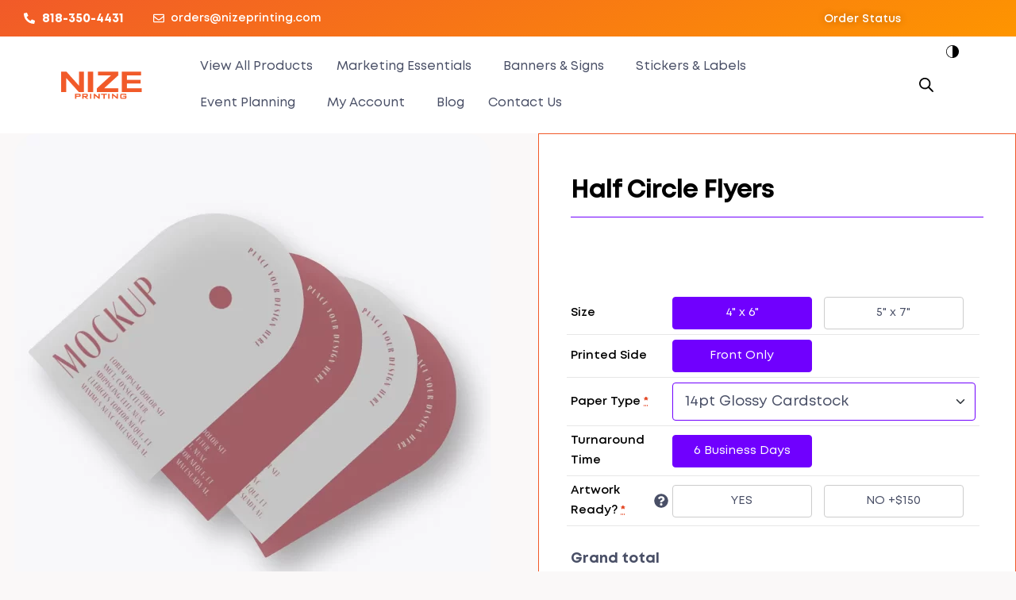

--- FILE ---
content_type: text/html; charset=UTF-8
request_url: https://nizeprinting.com/product/half-circle-flyers/
body_size: 57814
content:
<!DOCTYPE html>
<html lang="en-US">
<head><meta charset="UTF-8" /><script>if(navigator.userAgent.match(/MSIE|Internet Explorer/i)||navigator.userAgent.match(/Trident\/7\..*?rv:11/i)){var href=document.location.href;if(!href.match(/[?&]nowprocket/)){if(href.indexOf("?")==-1){if(href.indexOf("#")==-1){document.location.href=href+"?nowprocket=1"}else{document.location.href=href.replace("#","?nowprocket=1#")}}else{if(href.indexOf("#")==-1){document.location.href=href+"&nowprocket=1"}else{document.location.href=href.replace("#","&nowprocket=1#")}}}}</script><script>class RocketLazyLoadScripts{constructor(){this.v="1.2.3",this.triggerEvents=["keydown","mousedown","mousemove","touchmove","touchstart","touchend","wheel"],this.userEventHandler=this._triggerListener.bind(this),this.touchStartHandler=this._onTouchStart.bind(this),this.touchMoveHandler=this._onTouchMove.bind(this),this.touchEndHandler=this._onTouchEnd.bind(this),this.clickHandler=this._onClick.bind(this),this.interceptedClicks=[],window.addEventListener("pageshow",t=>{this.persisted=t.persisted}),window.addEventListener("DOMContentLoaded",()=>{this._preconnect3rdParties()}),this.delayedScripts={normal:[],async:[],defer:[]},this.trash=[],this.allJQueries=[]}_addUserInteractionListener(t){if(document.hidden){t._triggerListener();return}this.triggerEvents.forEach(e=>window.addEventListener(e,t.userEventHandler,{passive:!0})),window.addEventListener("touchstart",t.touchStartHandler,{passive:!0}),window.addEventListener("mousedown",t.touchStartHandler),document.addEventListener("visibilitychange",t.userEventHandler)}_removeUserInteractionListener(){this.triggerEvents.forEach(t=>window.removeEventListener(t,this.userEventHandler,{passive:!0})),document.removeEventListener("visibilitychange",this.userEventHandler)}_onTouchStart(t){"HTML"!==t.target.tagName&&(window.addEventListener("touchend",this.touchEndHandler),window.addEventListener("mouseup",this.touchEndHandler),window.addEventListener("touchmove",this.touchMoveHandler,{passive:!0}),window.addEventListener("mousemove",this.touchMoveHandler),t.target.addEventListener("click",this.clickHandler),this._renameDOMAttribute(t.target,"onclick","rocket-onclick"),this._pendingClickStarted())}_onTouchMove(t){window.removeEventListener("touchend",this.touchEndHandler),window.removeEventListener("mouseup",this.touchEndHandler),window.removeEventListener("touchmove",this.touchMoveHandler,{passive:!0}),window.removeEventListener("mousemove",this.touchMoveHandler),t.target.removeEventListener("click",this.clickHandler),this._renameDOMAttribute(t.target,"rocket-onclick","onclick"),this._pendingClickFinished()}_onTouchEnd(t){window.removeEventListener("touchend",this.touchEndHandler),window.removeEventListener("mouseup",this.touchEndHandler),window.removeEventListener("touchmove",this.touchMoveHandler,{passive:!0}),window.removeEventListener("mousemove",this.touchMoveHandler)}_onClick(t){t.target.removeEventListener("click",this.clickHandler),this._renameDOMAttribute(t.target,"rocket-onclick","onclick"),this.interceptedClicks.push(t),t.preventDefault(),t.stopPropagation(),t.stopImmediatePropagation(),this._pendingClickFinished()}_replayClicks(){window.removeEventListener("touchstart",this.touchStartHandler,{passive:!0}),window.removeEventListener("mousedown",this.touchStartHandler),this.interceptedClicks.forEach(t=>{t.target.dispatchEvent(new MouseEvent("click",{view:t.view,bubbles:!0,cancelable:!0}))})}_waitForPendingClicks(){return new Promise(t=>{this._isClickPending?this._pendingClickFinished=t:t()})}_pendingClickStarted(){this._isClickPending=!0}_pendingClickFinished(){this._isClickPending=!1}_renameDOMAttribute(t,e,r){t.hasAttribute&&t.hasAttribute(e)&&(event.target.setAttribute(r,event.target.getAttribute(e)),event.target.removeAttribute(e))}_triggerListener(){this._removeUserInteractionListener(this),"loading"===document.readyState?document.addEventListener("DOMContentLoaded",this._loadEverythingNow.bind(this)):this._loadEverythingNow()}_preconnect3rdParties(){let t=[];document.querySelectorAll("script[type=rocketlazyloadscript]").forEach(e=>{if(e.hasAttribute("src")){let r=new URL(e.src).origin;r!==location.origin&&t.push({src:r,crossOrigin:e.crossOrigin||"module"===e.getAttribute("data-rocket-type")})}}),t=[...new Map(t.map(t=>[JSON.stringify(t),t])).values()],this._batchInjectResourceHints(t,"preconnect")}async _loadEverythingNow(){this.lastBreath=Date.now(),this._delayEventListeners(this),this._delayJQueryReady(this),this._handleDocumentWrite(),this._registerAllDelayedScripts(),this._preloadAllScripts(),await this._loadScriptsFromList(this.delayedScripts.normal),await this._loadScriptsFromList(this.delayedScripts.defer),await this._loadScriptsFromList(this.delayedScripts.async);try{await this._triggerDOMContentLoaded(),await this._triggerWindowLoad()}catch(t){console.error(t)}window.dispatchEvent(new Event("rocket-allScriptsLoaded")),this._waitForPendingClicks().then(()=>{this._replayClicks()}),this._emptyTrash()}_registerAllDelayedScripts(){document.querySelectorAll("script[type=rocketlazyloadscript]").forEach(t=>{t.hasAttribute("data-rocket-src")?t.hasAttribute("async")&&!1!==t.async?this.delayedScripts.async.push(t):t.hasAttribute("defer")&&!1!==t.defer||"module"===t.getAttribute("data-rocket-type")?this.delayedScripts.defer.push(t):this.delayedScripts.normal.push(t):this.delayedScripts.normal.push(t)})}async _transformScript(t){return new Promise((await this._littleBreath(),navigator.userAgent.indexOf("Firefox/")>0||""===navigator.vendor)?e=>{let r=document.createElement("script");[...t.attributes].forEach(t=>{let e=t.nodeName;"type"!==e&&("data-rocket-type"===e&&(e="type"),"data-rocket-src"===e&&(e="src"),r.setAttribute(e,t.nodeValue))}),t.text&&(r.text=t.text),r.hasAttribute("src")?(r.addEventListener("load",e),r.addEventListener("error",e)):(r.text=t.text,e());try{t.parentNode.replaceChild(r,t)}catch(i){e()}}:async e=>{function r(){t.setAttribute("data-rocket-status","failed"),e()}try{let i=t.getAttribute("data-rocket-type"),n=t.getAttribute("data-rocket-src");t.text,i?(t.type=i,t.removeAttribute("data-rocket-type")):t.removeAttribute("type"),t.addEventListener("load",function r(){t.setAttribute("data-rocket-status","executed"),e()}),t.addEventListener("error",r),n?(t.removeAttribute("data-rocket-src"),t.src=n):t.src="data:text/javascript;base64,"+window.btoa(unescape(encodeURIComponent(t.text)))}catch(s){r()}})}async _loadScriptsFromList(t){let e=t.shift();return e&&e.isConnected?(await this._transformScript(e),this._loadScriptsFromList(t)):Promise.resolve()}_preloadAllScripts(){this._batchInjectResourceHints([...this.delayedScripts.normal,...this.delayedScripts.defer,...this.delayedScripts.async],"preload")}_batchInjectResourceHints(t,e){var r=document.createDocumentFragment();t.forEach(t=>{let i=t.getAttribute&&t.getAttribute("data-rocket-src")||t.src;if(i){let n=document.createElement("link");n.href=i,n.rel=e,"preconnect"!==e&&(n.as="script"),t.getAttribute&&"module"===t.getAttribute("data-rocket-type")&&(n.crossOrigin=!0),t.crossOrigin&&(n.crossOrigin=t.crossOrigin),t.integrity&&(n.integrity=t.integrity),r.appendChild(n),this.trash.push(n)}}),document.head.appendChild(r)}_delayEventListeners(t){let e={};function r(t,r){!function t(r){!e[r]&&(e[r]={originalFunctions:{add:r.addEventListener,remove:r.removeEventListener},eventsToRewrite:[]},r.addEventListener=function(){arguments[0]=i(arguments[0]),e[r].originalFunctions.add.apply(r,arguments)},r.removeEventListener=function(){arguments[0]=i(arguments[0]),e[r].originalFunctions.remove.apply(r,arguments)});function i(t){return e[r].eventsToRewrite.indexOf(t)>=0?"rocket-"+t:t}}(t),e[t].eventsToRewrite.push(r)}function i(t,e){let r=t[e];Object.defineProperty(t,e,{get:()=>r||function(){},set(i){t["rocket"+e]=r=i}})}r(document,"DOMContentLoaded"),r(window,"DOMContentLoaded"),r(window,"load"),r(window,"pageshow"),r(document,"readystatechange"),i(document,"onreadystatechange"),i(window,"onload"),i(window,"onpageshow")}_delayJQueryReady(t){let e;function r(r){if(r&&r.fn&&!t.allJQueries.includes(r)){r.fn.ready=r.fn.init.prototype.ready=function(e){return t.domReadyFired?e.bind(document)(r):document.addEventListener("rocket-DOMContentLoaded",()=>e.bind(document)(r)),r([])};let i=r.fn.on;r.fn.on=r.fn.init.prototype.on=function(){if(this[0]===window){function t(t){return t.split(" ").map(t=>"load"===t||0===t.indexOf("load.")?"rocket-jquery-load":t).join(" ")}"string"==typeof arguments[0]||arguments[0]instanceof String?arguments[0]=t(arguments[0]):"object"==typeof arguments[0]&&Object.keys(arguments[0]).forEach(e=>{let r=arguments[0][e];delete arguments[0][e],arguments[0][t(e)]=r})}return i.apply(this,arguments),this},t.allJQueries.push(r)}e=r}r(window.jQuery),Object.defineProperty(window,"jQuery",{get:()=>e,set(t){r(t)}})}async _triggerDOMContentLoaded(){this.domReadyFired=!0,await this._littleBreath(),document.dispatchEvent(new Event("rocket-DOMContentLoaded")),await this._littleBreath(),window.dispatchEvent(new Event("rocket-DOMContentLoaded")),await this._littleBreath(),document.dispatchEvent(new Event("rocket-readystatechange")),await this._littleBreath(),document.rocketonreadystatechange&&document.rocketonreadystatechange()}async _triggerWindowLoad(){await this._littleBreath(),window.dispatchEvent(new Event("rocket-load")),await this._littleBreath(),window.rocketonload&&window.rocketonload(),await this._littleBreath(),this.allJQueries.forEach(t=>t(window).trigger("rocket-jquery-load")),await this._littleBreath();let t=new Event("rocket-pageshow");t.persisted=this.persisted,window.dispatchEvent(t),await this._littleBreath(),window.rocketonpageshow&&window.rocketonpageshow({persisted:this.persisted})}_handleDocumentWrite(){let t=new Map;document.write=document.writeln=function(e){let r=document.currentScript;r||console.error("WPRocket unable to document.write this: "+e);let i=document.createRange(),n=r.parentElement,s=t.get(r);void 0===s&&(s=r.nextSibling,t.set(r,s));let a=document.createDocumentFragment();i.setStart(a,0),a.appendChild(i.createContextualFragment(e)),n.insertBefore(a,s)}}async _littleBreath(){Date.now()-this.lastBreath>45&&(await this._requestAnimFrame(),this.lastBreath=Date.now())}async _requestAnimFrame(){return document.hidden?new Promise(t=>setTimeout(t)):new Promise(t=>requestAnimationFrame(t))}_emptyTrash(){this.trash.forEach(t=>t.remove())}static run(){let t=new RocketLazyLoadScripts;t._addUserInteractionListener(t)}}RocketLazyLoadScripts.run();</script>
	
	<meta name="viewport" content="width=device-width, initial-scale=1" />
	<link rel="profile" href="http://gmpg.org/xfn/11" />
	<link rel="pingback" href="" />
	<meta name='robots' content='index, follow, max-image-preview:large, max-snippet:-1, max-video-preview:-1' />
<link rel="dns-prefetch" href="//fonts.googleapis.com">
<link rel="dns-prefetch" href="//s.w.org"><script type="rocketlazyloadscript">window._wca = window._wca || [];</script>

	<!-- This site is optimized with the Yoast SEO Premium plugin v23.8 (Yoast SEO v23.8) - https://yoast.com/wordpress/plugins/seo/ -->
	<title>Half Circle Flyers | Half Circle Side Business Cards &amp; Flyers</title>
	<meta name="description" content="Half Circle Flyers are more than just promotional materials; they are a creative and memorable way to engage your audience." />
	<link rel="canonical" href="https://nizeprinting.com/product/half-circle-flyers/" />
	<meta property="og:locale" content="en_US" />
	<meta property="og:type" content="article" />
	<meta property="og:title" content="Half Circle Flyers" />
	<meta property="og:description" content="Half Circle Flyers are more than just promotional materials; they are a creative and memorable way to engage your audience." />
	<meta property="og:url" content="https://nizeprinting.com/product/half-circle-flyers/" />
	<meta property="og:site_name" content="Nize Printing" />
	<meta property="article:publisher" content="https://facebook.com/nizeprinting" />
	<meta property="article:modified_time" content="2023-10-11T17:05:23+00:00" />
	<meta property="og:image" content="http://nizeprinting.com/wp-content/uploads/sites/5/2023/05/die-cut-flyers-printing-nize-1.webp" />
	<meta property="og:image:width" content="1200" />
	<meta property="og:image:height" content="1200" />
	<meta property="og:image:type" content="image/webp" />
	<meta name="twitter:card" content="summary_large_image" />
	<meta name="twitter:site" content="@nizeprinting" />
	<meta name="twitter:label1" content="Est. reading time" />
	<meta name="twitter:data1" content="2 minutes" />
	<script type="application/ld+json" class="yoast-schema-graph">{"@context":"https://schema.org","@graph":[{"@type":"WebPage","@id":"https://nizeprinting.com/product/half-circle-flyers/","url":"https://nizeprinting.com/product/half-circle-flyers/","name":"Half Circle Flyers | Half Circle Side Business Cards & Flyers","isPartOf":{"@id":"https://nizeprinting.com/#website"},"primaryImageOfPage":{"@id":"https://nizeprinting.com/product/half-circle-flyers/#primaryimage"},"image":{"@id":"https://nizeprinting.com/product/half-circle-flyers/#primaryimage"},"thumbnailUrl":"https://nizeprinting.com/wp-content/uploads/sites/5/2023/05/die-cut-flyers-printing-nize-1.webp","datePublished":"2023-05-31T19:10:23+00:00","dateModified":"2023-10-11T17:05:23+00:00","description":"Half Circle Flyers are more than just promotional materials; they are a creative and memorable way to engage your audience.","breadcrumb":{"@id":"https://nizeprinting.com/product/half-circle-flyers/#breadcrumb"},"inLanguage":"en-US","potentialAction":[{"@type":"ReadAction","target":["https://nizeprinting.com/product/half-circle-flyers/"]}]},{"@type":"ImageObject","inLanguage":"en-US","@id":"https://nizeprinting.com/product/half-circle-flyers/#primaryimage","url":"https://nizeprinting.com/wp-content/uploads/sites/5/2023/05/die-cut-flyers-printing-nize-1.webp","contentUrl":"https://nizeprinting.com/wp-content/uploads/sites/5/2023/05/die-cut-flyers-printing-nize-1.webp","width":1200,"height":1200,"caption":"Half Circle Flyers"},{"@type":"BreadcrumbList","@id":"https://nizeprinting.com/product/half-circle-flyers/#breadcrumb","itemListElement":[{"@type":"ListItem","position":1,"name":"Home","item":"https://nizeprinting.com/"},{"@type":"ListItem","position":2,"name":"Shop","item":"https://nizeprinting.com/shop/"},{"@type":"ListItem","position":3,"name":"Half Circle Flyers"}]},{"@type":"WebSite","@id":"https://nizeprinting.com/#website","url":"https://nizeprinting.com/","name":"Nize Printing","description":"Full Service Printing and Fabrication","publisher":{"@id":"https://nizeprinting.com/#organization"},"potentialAction":[{"@type":"SearchAction","target":{"@type":"EntryPoint","urlTemplate":"https://nizeprinting.com/?s={search_term_string}"},"query-input":{"@type":"PropertyValueSpecification","valueRequired":true,"valueName":"search_term_string"}}],"inLanguage":"en-US"},{"@type":"Organization","@id":"https://nizeprinting.com/#organization","name":"Nize Printing","url":"https://nizeprinting.com/","logo":{"@type":"ImageObject","inLanguage":"en-US","@id":"https://nizeprinting.com/#/schema/logo/image/","url":"https://nizeprinting.com/wp-content/uploads/sites/5/2023/05/nize-logo.png","contentUrl":"https://nizeprinting.com/wp-content/uploads/sites/5/2023/05/nize-logo.png","width":300,"height":200,"caption":"Nize Printing"},"image":{"@id":"https://nizeprinting.com/#/schema/logo/image/"},"sameAs":["https://facebook.com/nizeprinting","https://x.com/nizeprinting","https://www.instagram.com/nizeprinting/"],"email":"service@nizeprinting.com","telephone":"8183504431","foundingDate":"2012-09-21","numberOfEmployees":{"@type":"QuantitativeValue","minValue":"1","maxValue":"10"}}]}</script>
	<!-- / Yoast SEO Premium plugin. -->


<link rel='dns-prefetch' href='//assets.usestyle.ai' />
<link rel='dns-prefetch' href='//stats.wp.com' />

<link rel="alternate" title="oEmbed (JSON)" type="application/json+oembed" href="https://nizeprinting.com/wp-json/oembed/1.0/embed?url=https%3A%2F%2Fnizeprinting.com%2Fproduct%2Fhalf-circle-flyers%2F" />
<link rel="alternate" title="oEmbed (XML)" type="text/xml+oembed" href="https://nizeprinting.com/wp-json/oembed/1.0/embed?url=https%3A%2F%2Fnizeprinting.com%2Fproduct%2Fhalf-circle-flyers%2F&#038;format=xml" />
<style id='wp-img-auto-sizes-contain-inline-css'>
img:is([sizes=auto i],[sizes^="auto," i]){contain-intrinsic-size:3000px 1500px}
/*# sourceURL=wp-img-auto-sizes-contain-inline-css */
</style>
<link rel='stylesheet' id='sbi_styles-css' href='https://nizeprinting.com/wp-content/plugins/instagram-feed/css/sbi-styles.min.css?ver=6.6.0' media='all' />
<link data-minify="1" rel='stylesheet' id='hfe-widgets-style-css' href='https://nizeprinting.com/wp-content/cache/min/5/wp-content/plugins/header-footer-elementor/inc/widgets-css/frontend.css?ver=1733679768' media='all' />
<style id='wp-emoji-styles-inline-css'>

	img.wp-smiley, img.emoji {
		display: inline !important;
		border: none !important;
		box-shadow: none !important;
		height: 1em !important;
		width: 1em !important;
		margin: 0 0.07em !important;
		vertical-align: -0.1em !important;
		background: none !important;
		padding: 0 !important;
	}
/*# sourceURL=wp-emoji-styles-inline-css */
</style>
<link rel='stylesheet' id='wp-block-library-css' href='https://nizeprinting.com/wp-includes/css/dist/block-library/style.min.css?ver=6.9' media='all' />
<style id='global-styles-inline-css'>
:root{--wp--preset--aspect-ratio--square: 1;--wp--preset--aspect-ratio--4-3: 4/3;--wp--preset--aspect-ratio--3-4: 3/4;--wp--preset--aspect-ratio--3-2: 3/2;--wp--preset--aspect-ratio--2-3: 2/3;--wp--preset--aspect-ratio--16-9: 16/9;--wp--preset--aspect-ratio--9-16: 9/16;--wp--preset--color--black: #000000;--wp--preset--color--cyan-bluish-gray: #abb8c3;--wp--preset--color--white: #ffffff;--wp--preset--color--pale-pink: #f78da7;--wp--preset--color--vivid-red: #cf2e2e;--wp--preset--color--luminous-vivid-orange: #ff6900;--wp--preset--color--luminous-vivid-amber: #fcb900;--wp--preset--color--light-green-cyan: #7bdcb5;--wp--preset--color--vivid-green-cyan: #00d084;--wp--preset--color--pale-cyan-blue: #8ed1fc;--wp--preset--color--vivid-cyan-blue: #0693e3;--wp--preset--color--vivid-purple: #9b51e0;--wp--preset--gradient--vivid-cyan-blue-to-vivid-purple: linear-gradient(135deg,rgb(6,147,227) 0%,rgb(155,81,224) 100%);--wp--preset--gradient--light-green-cyan-to-vivid-green-cyan: linear-gradient(135deg,rgb(122,220,180) 0%,rgb(0,208,130) 100%);--wp--preset--gradient--luminous-vivid-amber-to-luminous-vivid-orange: linear-gradient(135deg,rgb(252,185,0) 0%,rgb(255,105,0) 100%);--wp--preset--gradient--luminous-vivid-orange-to-vivid-red: linear-gradient(135deg,rgb(255,105,0) 0%,rgb(207,46,46) 100%);--wp--preset--gradient--very-light-gray-to-cyan-bluish-gray: linear-gradient(135deg,rgb(238,238,238) 0%,rgb(169,184,195) 100%);--wp--preset--gradient--cool-to-warm-spectrum: linear-gradient(135deg,rgb(74,234,220) 0%,rgb(151,120,209) 20%,rgb(207,42,186) 40%,rgb(238,44,130) 60%,rgb(251,105,98) 80%,rgb(254,248,76) 100%);--wp--preset--gradient--blush-light-purple: linear-gradient(135deg,rgb(255,206,236) 0%,rgb(152,150,240) 100%);--wp--preset--gradient--blush-bordeaux: linear-gradient(135deg,rgb(254,205,165) 0%,rgb(254,45,45) 50%,rgb(107,0,62) 100%);--wp--preset--gradient--luminous-dusk: linear-gradient(135deg,rgb(255,203,112) 0%,rgb(199,81,192) 50%,rgb(65,88,208) 100%);--wp--preset--gradient--pale-ocean: linear-gradient(135deg,rgb(255,245,203) 0%,rgb(182,227,212) 50%,rgb(51,167,181) 100%);--wp--preset--gradient--electric-grass: linear-gradient(135deg,rgb(202,248,128) 0%,rgb(113,206,126) 100%);--wp--preset--gradient--midnight: linear-gradient(135deg,rgb(2,3,129) 0%,rgb(40,116,252) 100%);--wp--preset--font-size--small: 14px;--wp--preset--font-size--medium: 23px;--wp--preset--font-size--large: 26px;--wp--preset--font-size--x-large: 42px;--wp--preset--font-size--normal: 16px;--wp--preset--font-size--huge: 37px;--wp--preset--spacing--20: 0.44rem;--wp--preset--spacing--30: 0.67rem;--wp--preset--spacing--40: 1rem;--wp--preset--spacing--50: 1.5rem;--wp--preset--spacing--60: 2.25rem;--wp--preset--spacing--70: 3.38rem;--wp--preset--spacing--80: 5.06rem;--wp--preset--shadow--natural: 6px 6px 9px rgba(0, 0, 0, 0.2);--wp--preset--shadow--deep: 12px 12px 50px rgba(0, 0, 0, 0.4);--wp--preset--shadow--sharp: 6px 6px 0px rgba(0, 0, 0, 0.2);--wp--preset--shadow--outlined: 6px 6px 0px -3px rgb(255, 255, 255), 6px 6px rgb(0, 0, 0);--wp--preset--shadow--crisp: 6px 6px 0px rgb(0, 0, 0);}:where(.is-layout-flex){gap: 0.5em;}:where(.is-layout-grid){gap: 0.5em;}body .is-layout-flex{display: flex;}.is-layout-flex{flex-wrap: wrap;align-items: center;}.is-layout-flex > :is(*, div){margin: 0;}body .is-layout-grid{display: grid;}.is-layout-grid > :is(*, div){margin: 0;}:where(.wp-block-columns.is-layout-flex){gap: 2em;}:where(.wp-block-columns.is-layout-grid){gap: 2em;}:where(.wp-block-post-template.is-layout-flex){gap: 1.25em;}:where(.wp-block-post-template.is-layout-grid){gap: 1.25em;}.has-black-color{color: var(--wp--preset--color--black) !important;}.has-cyan-bluish-gray-color{color: var(--wp--preset--color--cyan-bluish-gray) !important;}.has-white-color{color: var(--wp--preset--color--white) !important;}.has-pale-pink-color{color: var(--wp--preset--color--pale-pink) !important;}.has-vivid-red-color{color: var(--wp--preset--color--vivid-red) !important;}.has-luminous-vivid-orange-color{color: var(--wp--preset--color--luminous-vivid-orange) !important;}.has-luminous-vivid-amber-color{color: var(--wp--preset--color--luminous-vivid-amber) !important;}.has-light-green-cyan-color{color: var(--wp--preset--color--light-green-cyan) !important;}.has-vivid-green-cyan-color{color: var(--wp--preset--color--vivid-green-cyan) !important;}.has-pale-cyan-blue-color{color: var(--wp--preset--color--pale-cyan-blue) !important;}.has-vivid-cyan-blue-color{color: var(--wp--preset--color--vivid-cyan-blue) !important;}.has-vivid-purple-color{color: var(--wp--preset--color--vivid-purple) !important;}.has-black-background-color{background-color: var(--wp--preset--color--black) !important;}.has-cyan-bluish-gray-background-color{background-color: var(--wp--preset--color--cyan-bluish-gray) !important;}.has-white-background-color{background-color: var(--wp--preset--color--white) !important;}.has-pale-pink-background-color{background-color: var(--wp--preset--color--pale-pink) !important;}.has-vivid-red-background-color{background-color: var(--wp--preset--color--vivid-red) !important;}.has-luminous-vivid-orange-background-color{background-color: var(--wp--preset--color--luminous-vivid-orange) !important;}.has-luminous-vivid-amber-background-color{background-color: var(--wp--preset--color--luminous-vivid-amber) !important;}.has-light-green-cyan-background-color{background-color: var(--wp--preset--color--light-green-cyan) !important;}.has-vivid-green-cyan-background-color{background-color: var(--wp--preset--color--vivid-green-cyan) !important;}.has-pale-cyan-blue-background-color{background-color: var(--wp--preset--color--pale-cyan-blue) !important;}.has-vivid-cyan-blue-background-color{background-color: var(--wp--preset--color--vivid-cyan-blue) !important;}.has-vivid-purple-background-color{background-color: var(--wp--preset--color--vivid-purple) !important;}.has-black-border-color{border-color: var(--wp--preset--color--black) !important;}.has-cyan-bluish-gray-border-color{border-color: var(--wp--preset--color--cyan-bluish-gray) !important;}.has-white-border-color{border-color: var(--wp--preset--color--white) !important;}.has-pale-pink-border-color{border-color: var(--wp--preset--color--pale-pink) !important;}.has-vivid-red-border-color{border-color: var(--wp--preset--color--vivid-red) !important;}.has-luminous-vivid-orange-border-color{border-color: var(--wp--preset--color--luminous-vivid-orange) !important;}.has-luminous-vivid-amber-border-color{border-color: var(--wp--preset--color--luminous-vivid-amber) !important;}.has-light-green-cyan-border-color{border-color: var(--wp--preset--color--light-green-cyan) !important;}.has-vivid-green-cyan-border-color{border-color: var(--wp--preset--color--vivid-green-cyan) !important;}.has-pale-cyan-blue-border-color{border-color: var(--wp--preset--color--pale-cyan-blue) !important;}.has-vivid-cyan-blue-border-color{border-color: var(--wp--preset--color--vivid-cyan-blue) !important;}.has-vivid-purple-border-color{border-color: var(--wp--preset--color--vivid-purple) !important;}.has-vivid-cyan-blue-to-vivid-purple-gradient-background{background: var(--wp--preset--gradient--vivid-cyan-blue-to-vivid-purple) !important;}.has-light-green-cyan-to-vivid-green-cyan-gradient-background{background: var(--wp--preset--gradient--light-green-cyan-to-vivid-green-cyan) !important;}.has-luminous-vivid-amber-to-luminous-vivid-orange-gradient-background{background: var(--wp--preset--gradient--luminous-vivid-amber-to-luminous-vivid-orange) !important;}.has-luminous-vivid-orange-to-vivid-red-gradient-background{background: var(--wp--preset--gradient--luminous-vivid-orange-to-vivid-red) !important;}.has-very-light-gray-to-cyan-bluish-gray-gradient-background{background: var(--wp--preset--gradient--very-light-gray-to-cyan-bluish-gray) !important;}.has-cool-to-warm-spectrum-gradient-background{background: var(--wp--preset--gradient--cool-to-warm-spectrum) !important;}.has-blush-light-purple-gradient-background{background: var(--wp--preset--gradient--blush-light-purple) !important;}.has-blush-bordeaux-gradient-background{background: var(--wp--preset--gradient--blush-bordeaux) !important;}.has-luminous-dusk-gradient-background{background: var(--wp--preset--gradient--luminous-dusk) !important;}.has-pale-ocean-gradient-background{background: var(--wp--preset--gradient--pale-ocean) !important;}.has-electric-grass-gradient-background{background: var(--wp--preset--gradient--electric-grass) !important;}.has-midnight-gradient-background{background: var(--wp--preset--gradient--midnight) !important;}.has-small-font-size{font-size: var(--wp--preset--font-size--small) !important;}.has-medium-font-size{font-size: var(--wp--preset--font-size--medium) !important;}.has-large-font-size{font-size: var(--wp--preset--font-size--large) !important;}.has-x-large-font-size{font-size: var(--wp--preset--font-size--x-large) !important;}
/*# sourceURL=global-styles-inline-css */
</style>

<style id='classic-theme-styles-inline-css'>
/*! This file is auto-generated */
.wp-block-button__link{color:#fff;background-color:#32373c;border-radius:9999px;box-shadow:none;text-decoration:none;padding:calc(.667em + 2px) calc(1.333em + 2px);font-size:1.125em}.wp-block-file__button{background:#32373c;color:#fff;text-decoration:none}
/*# sourceURL=/wp-includes/css/classic-themes.min.css */
</style>
<link data-minify="1" rel='stylesheet' id='printec-gutenberg-blocks-css' href='https://nizeprinting.com/wp-content/cache/min/5/wp-content/themes/printec/assets/css/base/gutenberg-blocks.css?ver=1733679768' media='all' />
<link data-minify="1" rel='stylesheet' id='lumise-style-css' href='https://nizeprinting.com/wp-content/cache/min/5/wp-content/plugins/lumise/assets/css/frontend.css?ver=1733679768' media='all' />
<link rel='stylesheet' id='photoswipe-css' href='https://nizeprinting.com/wp-content/plugins/woocommerce/assets/css/photoswipe/photoswipe.min.css?ver=10.4.3' media='all' />
<link rel='stylesheet' id='photoswipe-default-skin-css' href='https://nizeprinting.com/wp-content/plugins/woocommerce/assets/css/photoswipe/default-skin/default-skin.min.css?ver=10.4.3' media='all' />
<style id='woocommerce-inline-inline-css'>
.woocommerce form .form-row .required { visibility: visible; }
/*# sourceURL=woocommerce-inline-inline-css */
</style>
<link rel='stylesheet' id='pewc-dropzone-basic-css' href='https://nizeprinting.com/wp-content/plugins/product-extras-for-woocommerce/assets/css/basic.min.css?ver=3.13.6' media='all' />
<link rel='stylesheet' id='pewc-dropzone-css' href='https://nizeprinting.com/wp-content/plugins/product-extras-for-woocommerce/assets/css/dropzone.min.css?ver=3.13.6' media='all' />
<link data-minify="1" rel='stylesheet' id='dashicons-css' href='https://nizeprinting.com/wp-content/cache/min/5/wp-includes/css/dashicons.min.css?ver=1733679768' media='all' />
<link data-minify="1" rel='stylesheet' id='pewc-style-css' href='https://nizeprinting.com/wp-content/cache/min/5/wp-content/plugins/product-extras-for-woocommerce/assets/css/style.css?ver=1733679768' media='all' />
<style id='pewc-style-inline-css'>

	ul.pewc-product-extra-groups label {
		font-weight: normal !important
	}
	.pewc-preset-style .child-product-wrapper {
		-webkit-justify-content: space-around;
		justify-content: space-around
	}
	.pewc-item-field-wrapper label {
		cursor: pointer
	}
	.pewc-preset-style .pewc-radio-images-wrapper,
	.pewc-preset-style .pewc-checkboxes-images-wrapper {
		-webkit-justify-content: space-between;
		justify-content: space-between
	}
	.pewc-preset-style .pewc-radio-list-wrapper .pewc-radio-wrapper,
	.pewc-preset-style .pewc-checkboxes-list-wrapper .pewc-checkbox-wrapper {
		position: relative;
	}
	.pewc-preset-style .pewc-item-products input[type=number].pewc-child-quantity-field.pewc-independent-quantity-field {
		margin-top: 0
	}
	.pewc-preset-style input[type=number].pewc-child-quantity-field {
		margin-left: 0
	}
	.pewc-product-extra-groups .dd-options li {
		margin-bottom: 0
	}
	.pewc-product-extra-groups .dd-options li a,
	.pewc-product-extra-groups .dd-selected {
		padding: 1em
	}
	.pewc-product-extra-groups .dd-pointer {
		right: 1em
	}
	.pewc-product-extra-groups .dd-pointer:after {
		content: "";
	  width: 0.8em;
	  height: 0.5em;
	  background-color: var(--select-arrow);
	  clip-path: polygon(100% 0%, 0 0%, 50% 100%);
	}
	p.pewc-description {
		margin-top: 1em
	}
	
	.pewc-style-shadow .pewc-item {
		padding: 2em;
		margin-bottom: 3em;
		box-shadow: 0px 23px 56px #f1f1f1;
    background: transparent;
    border: 2px solid #f7f7f7;
		border-radius: 0.5em;
		transition: 0.3s box-shadow
	}
	.pewc-style-shadow .pewc-groups-standard .pewc-item {
		width: 95%;
	}
	.pewc-preset-style .pewc-checkbox-form-label,
	.pewc-preset-style .pewc-radio-form-label,
	.pewc-preset-style .pewc-item-field-wrapper,
	.pewc-preset-style .pewc-item-checkbox label {
		display: block;
		position: relative;
		margin-bottom: 12px;
		cursor: pointer;
		-webkit-user-select: none;
		-moz-user-select: none;
		-ms-user-select: none;
		user-select: none;
	}
	.pewc-preset-style .pewc-checkbox-form-label label,
	.pewc-preset-style .pewc-radio-form-label label,
	.pewc-preset-style .pewc-option-list .pewc-item-field-wrapper label,
	.pewc-preset-style .pewc-checkboxes-list-desc-wrapper,
	.pewc-preset-style .pewc-radio-list-desc-wrapper,
	.pewc-preset-style .pewc-option-list td label {
		padding-left: 35px;
	}
	.pewc-preset-style label.pewc-field-label {
		padding-left: 0
	}
	.pewc-preset-style .pewc-checkbox-form-label input,
	.pewc-preset-style .pewc-radio-form-label input,
	.pewc-preset-style .pewc-item-field-wrapper input[type="checkbox"],
	.pewc-preset-style .pewc-item-field-wrapper input[type="radio"],
	.pewc-preset-style input[type="checkbox"].pewc-form-field,
	.pewc-preset-style input[type="checkbox"].pewc-checkbox-form-field,
	.pewc-preset-style input[type="radio"].pewc-radio-form-field {
		position: absolute;
		opacity: 0;
		cursor: pointer;
		height: 0;
		width: 0;
	}
	.pewc-preset-style .pewc-checkbox-form-label span.pewc-theme-element,
	.pewc-preset-style .pewc-radio-form-label span.pewc-theme-element,
	.pewc-preset-style .pewc-item-field-wrapper span.pewc-theme-element,
	.pewc-preset-style .pewc-item-checkbox span.pewc-theme-element,
	.pewc-preset-style .pewc-checkbox-wrapper span.pewc-theme-element,
	.pewc-preset-style .pewc-radio-wrapper span.pewc-theme-element {
		content: "";
		position: absolute;
		top: 0;
		left: 0;
		height: 25px;
		width: 25px;
		background: #eee;
		cursor: pointer
	}
	.pewc-style-colour .pewc-checkbox-form-label span.pewc-theme-element,
	.pewc-style-colour .pewc-radio-form-label span.pewc-theme-element,
	.pewc-style-colour .pewc-item-field-wrapper span.pewc-theme-element,
	.pewc-style-colour .pewc-item-checkbox span.pewc-theme-element,
	.pewc-style-colour .pewc-checkbox-wrapper span.pewc-theme-element,
	.pewc-style-colour .pewc-radio-wrapper span.pewc-theme-element {
		background: rgba( 221,153,51, 0.2 );
	}
	.pewc-preset-style .pewc-item-field-wrapper .pewc-checkboxes-list-wrapper span.pewc-theme-element,
	.pewc-preset-style .pewc-item-field-wrapper .pewc-radio-list-wrapper span.pewc-theme-element,
	.pewc-style-colour .pewc-checkbox-wrapper span.pewc-theme-element {
		top: 50%;
		transform: translateY( -50% )
	}
	.pewc-preset-style .pewc-radio-form-label span.pewc-theme-element,
	.pewc-preset-style .pewc-radio-list-label-wrapper span.pewc-theme-element,
	.pewc-preset-style .pewc-radio-wrapper span.pewc-theme-element {
		border-radius: 50%
	}
	.pewc-preset-style .pewc-checkbox-form-label span.pewc-theme-element:hover,
	.pewc-preset-style .pewc-radio-form-label span.pewc-theme-element:hover,
	.pewc-preset-style .pewc-item-field-wrapper span.pewc-theme-element:hover,
	.pewc-preset-style .pewc-item-checkbox span.pewc-theme-element:hover,
	.pewc-style-colour .pewc-checkbox-wrapper span.pewc-theme-element:hover,
	.pewc-style-colour .pewc-radio-wrapper span.pewc-theme-element:hover {
		background: #ddd;
		transition: background 0.2s;
	}
	.pewc-style-colour .pewc-checkbox-form-label span.pewc-theme-element:hover,
	.pewc-style-colour .pewc-radio-form-label span.pewc-theme-element:hover,
	.pewc-style-colour .pewc-item-field-wrapper span.pewc-theme-element:hover,
	.pewc-style-colour .pewc-item-checkbox span.pewc-theme-element:hover,
	.pewc-style-colour .pewc-checkbox-wrapper span.pewc-theme-element:hover,
	.pewc-style-colour .pewc-radio-wrapper span.pewc-theme-element:hover {
		background: rgba( 221,153,51, 0.4 );
	}
	.pewc-preset-style .pewc-checkbox-form-label input:checked ~ span.pewc-theme-element,
	.pewc-preset-style .pewc-radio-form-label input:checked ~ span.pewc-theme-element,
	.pewc-preset-style .pewc-item-field-wrapper input:checked ~ span.pewc-theme-element,
	.pewc-preset-style .pewc-item-checkbox input:checked ~ span.pewc-theme-element,
	.pewc-preset-style .pewc-checkbox-wrapper input:checked ~ span.pewc-theme-element,
	.pewc-preset-style .pewc-radio-wrapper input:checked ~ span.pewc-theme-element {
		background: #dd9933;
	}
	.pewc-preset-style span.pewc-theme-element:after {
		content: "";
		position: absolute;
		display: none;
	}
	.pewc-preset-style .pewc-checkbox-form-label input:checked ~ span.pewc-theme-element:after,
	.pewc-preset-style .pewc-radio-form-label input:checked ~ span.pewc-theme-element:after,
	.pewc-preset-style .pewc-item-field-wrapper input:checked ~ span.pewc-theme-element:after,
	.pewc-preset-style .pewc-item-checkbox input:checked ~ span.pewc-theme-element:after,
	.pewc-preset-style .pewc-checkbox-wrapper input:checked ~ span.pewc-theme-element:after,
	.pewc-preset-style .pewc-radio-wrapper input:checked ~ span.pewc-theme-element:after {
		display: block;
	}
	.pewc-preset-style .pewc-checkbox-form-label span.pewc-theme-element:after,
	.pewc-preset-style .pewc-item-field-wrapper span.pewc-theme-element:after,
	.pewc-preset-style .pewc-item-checkbox span.pewc-theme-element:after,
	.pewc-preset-style .pewc-checkbox-wrapper span.pewc-theme-element:after,
	.pewc-preset-style .pewc-radio-wrapper span.pewc-theme-element:after {
		left: 9px;
		top: 5px;
		width: 5px;
		height: 10px;
		border: solid white;
		border-width: 0 3px 3px 0;
		-webkit-transform: rotate(45deg);
		-ms-transform: rotate(45deg);
		transform: rotate(45deg);
	}
	.pewc-preset-style .pewc-radio-form-label span.pewc-theme-element:after,
	.pewc-preset-style .pewc-radio-list-label-wrapper span.pewc-theme-element:after {
		top: 7px;
	  left: 7px;
	  width: 8px;
	  height: 8px;
	  border-radius: 50%;
	  background: white;
	}
	.pewc-preset-style .pewc-radio-image-wrapper,
	.pewc-preset-style .pewc-checkbox-image-wrapper {
		border: 2px solid #eee;
		padding: 0.5em;
	}
	.pewc-preset-style .pewc-radio-image-wrapper.checked,
	.pewc-preset-style .pewc-radio-image-wrapper:not(.pewc-checkbox-disabled):hover,
	.pewc-preset-style .pewc-checkbox-image-wrapper.checked,
	.pewc-preset-style .child-product-wrapper:not(.pewc-column-wrapper) .pewc-checkbox-image-wrapper:not(.pewc-checkbox-disabled):hover {
		border: 2px solid #dd9933
	}
	.pewc-preset-style .pewc-radio-image-wrapper label input:checked + img,
	.pewc-preset-style .pewc-checkbox-image-wrapper label input:checked + img {
		border: 0
	}
	.pewc-preset-style .pewc-item-image_swatch .pewc-checkboxes-images-wrapper .pewc-checkbox-image-wrapper,
	.pewc-preset-style ul.pewc-product-extra-groups .pewc-item-image_swatch.pewc-item label,
	.pewc-preset-style .pewc-item-products .child-product-wrapper:not(.pewc-column-wrapper) .pewc-checkbox-image-wrapper,
	.pewc-preset-style .pewc-item-products .child-product-wrapper .pewc-radio-image-wrapper,
	.pewc-preset-style ul.pewc-product-extra-groups .pewc-item-products.pewc-item label {
		display: -webkit-flex !important;
		display: flex !important;
		-webkit-flex-direction: column;
		flex-direction: column;
	}
	.pewc-preset-style .pewc-checkbox-desc-wrapper,
	.pewc-preset-style .pewc-radio-desc-wrapper {
		margin-top: auto;
	}
	.pewc-preset-style .products-quantities-independent:not(.pewc-column-wrapper) .pewc-checkbox-desc-wrapper,
	.pewc-preset-style .products-quantities-independent:not(.pewc-column-wrapper) .pewc-radio-desc-wrapper {
		display: grid;
    	grid-template-columns: 80px 1fr;
		-webkit-align-items: center;
		align-items: center
	}
	.pewc-preset-style .pewc-text-swatch .pewc-checkbox-form-label:hover,
    .pewc-preset-style .pewc-text-swatch .pewc-radio-form-label:hover {
      border-color: #dd9933;
    }
	.pewc-preset-style .pewc-text-swatch .pewc-checkbox-form-label.active-swatch,
    .pewc-preset-style .pewc-text-swatch .pewc-radio-form-label.active-swatch {
		border-color: #dd9933;
      	background: #dd9933;
	  	color: #fff;
    }
	.pewc-preset-style .wp-color-result-text {
		background-color: #f1f1f1;
    padding: 0.5em 1em;
	}
	.pewc-preset-style .pewc-item-field-wrapper .wp-color-result {
		padding-left: 3em !important;
    font-size: inherit !important;
	}
	.pewc-preset-style .pewc-item input[type=number],
	.pewc-preset-style .pewc-item input[type=text],
	.pewc-preset-style .pewc-item textarea {
    padding: 0.5em 1em;
    background-color: #f7f7f7;
    outline: 0;
    border: 0;
    -webkit-appearance: none;
    box-sizing: border-box;
    font-weight: normal;
    box-shadow: none;
	}
	.pewc-style-simple .pewc-item input[type=number],
	.pewc-style-simple .pewc-item input[type=text],
	.pewc-style-simple .pewc-item textarea {
    background: none;
    border: 1px solid #ccc
	}
	.pewc-style-colour .pewc-item input[type=number],
	.pewc-style-colour .pewc-item input[type=text],
	.pewc-style-colour .pewc-item textarea {
    background: rgba( 221,153,51, 0.1 );
	}
	.pewc-preset-style input[type=number]:focus,
	.pewc-preset-style input[type=text]:focus,
	.pewc-preset-style textarea:focus {
    border: 1px solid rgba( 221,153,51, 0.2 );
	}
	.pewc-style-colour .dropzone {
		border-color: #dd9933;
		background: rgba( 221,153,51, 0.1 )
	}
	.pewc-select-wrapper select {
	  background-color: transparent;
	  border: none;
	  padding: 0 1em 0 0;
	  margin: 0;
	  width: 100%;
	  font-family: inherit;
	  font-size: inherit;
	  cursor: inherit;
	  line-height: inherit;
		outline: none
	}
	.pewc-select-wrapper {
	  width: 100%;
	  border: 2px solid #eee;
	  border-radius: 0;
	  padding: 0.75em 0.75em;
	  cursor: pointer;
	  line-height: 1.1;
	  background-color: #fff
	}
	.pewc-preset-style .select2-container--default .select2-selection--single {
		border: 2px solid #eee;
		border-radius: 0;
	}
	.pewc-preset-style .select2-container .select2-selection--single {
		height: auto;
		padding: 0.5em;
	}
	.pewc-preset-style .select2-container--default .select2-selection--single .select2-selection__arrow {
    top: 50%;
    transform: translateY(-50%);
	}
	.pewc-preset-style .dd-select {
		border: 2px solid #eee;
		background: white !important
	}
	.pewc-style-rounded .pewc-item-field-wrapper span.pewc-theme-element {
		border-radius: 0.5em
	}
	.pewc-preset-style.pewc-style-rounded .pewc-radio-form-label span.pewc-theme-element,
	.pewc-preset-style.pewc-style-rounded .pewc-radio-list-label-wrapper span.pewc-theme-element {
		border-radius: 50%
	}
	.pewc-style-rounded input[type=number],
	.pewc-style-rounded input[type=text],
	.pewc-style-rounded textarea,
	.pewc-style-rounded .pewc-radio-image-wrapper,
	.pewc-style-rounded .pewc-checkbox-image-wrapper,
	.pewc-style-rounded .pewc-select-wrapper,
	.pewc-style-rounded .dd-select,
	.pewc-style-rounded .dd-options,
	.pewc-style-rounded .dropzone {
		border-radius: 1em
	}
	.pewc-preset-style .pewc-groups-tabs .pewc-group-wrap {
		background: none;
		padding: 2em;
		border: 1px solid #eee
	}
	.pewc-style-colour .pewc-groups-tabs .pewc-group-wrap {
		border: 1px solid rgba( 221,153,51, 0.1 );
	}
	.pewc-style-rounded .pewc-groups-tabs .pewc-group-wrap {
		border-radius: 1em;
		border-top-left-radius: 0
	}
	.pewc-preset-style .pewc-tabs-wrapper .pewc-tab {
		background: #f1f1f1;
    border: 1px solid #f1f1f1;
		border-bottom: 1px solid #fff;
    margin-bottom: -1px;
		transition: 0.3s background
	}
	.pewc-style-rounded .pewc-tabs-wrapper .pewc-tab {
		border-top-right-radius: 0.5em;
		border-top-left-radius: 0.5em;
	}
	.pewc-preset-style .pewc-tabs-wrapper .pewc-tab:hover {
		background: #ddd;
	}
	.pewc-style-colour .pewc-tabs-wrapper .pewc-tab {
		background: rgba( 221,153,51, 0.1 );
		border: 1px solid rgba( 221,153,51, 0.1 );
		border-bottom: 0;
	}
	.pewc-style-colour .pewc-tabs-wrapper .pewc-tab:hover {
		background: rgba( 221,153,51, 0.2 );
	}
	.pewc-preset-style .pewc-tabs-wrapper .pewc-tab.active-tab,
	.pewc-style-colour .pewc-tabs-wrapper .pewc-tab.active-tab {
		background: #fff;
		border-bottom-color: #fff
	}
	.pewc-preset-style .pewc-groups-accordion .pewc-group-wrap.group-active .pewc-group-content-wrapper {
		padding: 2em 0;
		background: none
	}
	.pewc-preset-style .pewc-groups-accordion .pewc-group-wrap h3 {
		background: #eee;
	}
	.pewc-style-colour .pewc-groups-accordion .pewc-group-wrap h3 {
		background: rgba( 221,153,51, 0.1 );
	}
	.pewc-style-colour .pewc-steps-wrapper .pewc-tab,
	.pewc-style-colour .pewc-groups-accordion .pewc-group-wrap h3 {
		background: rgba( 221,153,51, 0.1 );
	}
	.pewc-style-colour .pewc-steps-wrapper .pewc-tab:after,
	.pewc-style-colour .pewc-groups-accordion .pewc-group-wrap h3 {
		border-left-color: rgba( 221,153,51, 0.1 );
	}
	.pewc-style-colour .pewc-steps-wrapper .pewc-tab.active-tab,
	.pewc-style-colour .pewc-groups-accordion .pewc-group-wrap.group-active h3 {
		background: rgba( 221,153,51, 0.2 );
	}
	.pewc-style-colour .pewc-steps-wrapper .pewc-tab.active-tab:after,
	.pewc-style-colour .pewc-groups-accordion .pewc-group-wrap.group-active h3 {
		border-left-color: rgba( 221,153,51, 0.2 );
	}

	/* Add-Ons Ultimate character counter */
	.pewc-text-counter-container {float:right; margin-top: 1em;}
	.pewc-text-counter-container .pewc-current-count.error { color:#ff0000; }
/*# sourceURL=pewc-style-inline-css */
</style>
<link rel='stylesheet' id='pewc-tooltipster-style-css' href='https://nizeprinting.com/wp-content/plugins/product-extras-for-woocommerce/assets/css/tooltipster.bundle.min.css?ver=3.13.6' media='all' />
<link rel='stylesheet' id='pewc-tooltipster-shadow-css' href='https://nizeprinting.com/wp-content/plugins/product-extras-for-woocommerce/assets/css/tooltipster-sideTip-shadow.min.css?ver=3.13.6' media='all' />
<link data-minify="1" rel='stylesheet' id='font-awesome-css' href='https://nizeprinting.com/wp-content/cache/min/5/wp-content/plugins/elementor/assets/lib/font-awesome/css/font-awesome.min.css?ver=1733679768' media='all' />
<link data-minify="1" rel='stylesheet' id='dtdr-public-css' href='https://nizeprinting.com/wp-content/cache/min/5/wp-content/plugins/droit-dark-mode/assets/css/public-mode.css?ver=1733679768' media='all' />
<style id='dtdr-public-inline-css'>
:root {--drdt-color-white: #fff;--drdt-color-bg: #1A1A1A;--drdt-color-body: #7D7D7D;--drdt-color-head: #FFFFFF;--drdt-color-link: #7D7D7D;--drdt-color-link-hover: #FFFFFF;--drdt-color-btn: #1A1A1A;--drdt-color-border: #626060;}html.drdt-dark-mode :not(.drdt-ignore-dark):not(.drdt_checkbox):not(.droit_dark):not(.droit_light):not(.dark_switch_box):not(img):not(option):not(input):not(select):not(textarea):not(mark):not(code):not(pre):not(ins):not(button):not(a):not(video):not(canvas):not(progress):not(iframe):not(svg):not(path):not(.mejs-iframe-overlay):not(.mejs-iframe-overlay):not(.elementor-element-overlay):not(.elementor-background-overlay):not(i):not(button *):not(a *) { background-color: var(--drdt-color-bg) !important; color: var(--drdt-color-body); border-color: var(--drdt-color-border) !important; box-shadow: none !important; } html.drdt-dark-mode > body h1:not(.drdt-ignore-dark), html.drdt-dark-mode > body h2:not(.drdt-ignore-dark), html.drdt-dark-mode > body h3:not(.drdt-ignore-dark), html.drdt-dark-mode > body h4:not(.drdt-ignore-dark), html.drdt-dark-mode > body h5:not(.drdt-ignore-dark), html.drdt-dark-mode > body h6:not(.drdt-ignore-dark){color: var(--drdt-color-head) !important; } html.drdt-dark-mode a:not(.drdt-ignore-dark), html.drdt-dark-mode a *:not(.drdt-ignore-dark), html.drdt-dark-mode a:active:not(.drdt-ignore-dark), html.drdt-dark-mode a:active *:not(.drdt-ignore-dark), html.drdt-dark-mode a:visited:not(.drdt-ignore-dark), html.drdt-dark-mode a:visited *:not(.drdt-ignore-dark) { background: transparent !important; background-color: transparent !important; color: var(--drdt-color-link) !important; border-color: var(--drdt-color-border) !important; box-shadow: none; } html.drdt-dark-mode > body a:hover:not(.drdt-ignore-dark), html.drdt-dark-mode > body a *:hover:not(.drdt-ignore-dark){color: var(--drdt-color-head) !important; } html.drdt-dark-mode input:not(.drdt-ignore-dark), html.drdt-dark-mode input[type=button]:not(.drdt-ignore-dark), html.drdt-dark-mode input[type=checkebox]:not(.drdt-ignore-dark), html.drdt-dark-mode input[type=date]:not(.drdt-ignore-dark), html.drdt-dark-mode input[type=datetime-local]:not(.drdt-ignore-dark), html.drdt-dark-mode input[type=email]:not(.drdt-ignore-dark), html.drdt-dark-mode input[type=image]:not(.drdt-ignore-dark), html.drdt-dark-mode input[type=month]:not(.drdt-ignore-dark), html.drdt-dark-mode input[type=number]:not(.drdt-ignore-dark), html.drdt-dark-mode input[type=range]:not(.drdt-ignore-dark), html.drdt-dark-mode input[type=reset]:not(.drdt-ignore-dark), html.drdt-dark-mode input[type=search]:not(.drdt-ignore-dark), html.drdt-dark-mode input[type=submit]:not(.drdt-ignore-dark), html.drdt-dark-mode input[type=tel]:not(.drdt-ignore-dark), html.drdt-dark-mode input[type=text]:not(.drdt-ignore-dark), html.drdt-dark-mode input[type=time]:not(.drdt-ignore-dark), html.drdt-dark-mode input[type=url]:not(.drdt-ignore-dark), html.drdt-dark-mode input[type=week]:not(.drdt-ignore-dark), html.drdt-dark-mode button:not(.drdt-ignore-dark), html.drdt-dark-mode iframe:not(.drdt-ignore-dark), html.drdt-dark-mode iframe *:not(.drdt-ignore-dark), html.drdt-dark-mode select:not(.drdt-ignore-dark), html.drdt-dark-mode textarea:not(.drdt-ignore-dark), html.drdt-dark-mode i:not(.drdt-ignore-dark) { background: var(--drdt-color-btn) !important; background-color: var(--drdt-color-btn) !important; color: var(--drdt-color-head) !important; border-color: var(--drdt-color-border) !important; box-shadow: none !important;}/*@media (prefers-color-scheme: dark) {			html :not(.drdt-ignore-dark):not(input):not(textarea):not(button):not(select):not(mark):not(code):not(pre):not(ins):not(option):not(img):not(progress):not(iframe):not(.mejs-iframe-overlay):not(svg):not(video):not(canvas):not(a):not(path):not(.elementor-element-overlay):not(.elementor-background-overlay):not(i):not(button *):not(a *) {background-color: var(--drdt-color-bg) !important;color: var(--drdt-color-body);border-color: var(--drdt-color-border) !important;box-shadow: none !important;			}		}*/html.drdt-dark-mode .drdt-ignore-dark-back{background: transparent !important;background-color: transparent !important;}
/*# sourceURL=dtdr-public-inline-css */
</style>
<link data-minify="1" rel='stylesheet' id='hfe-style-css' href='https://nizeprinting.com/wp-content/cache/min/5/wp-content/plugins/header-footer-elementor/assets/css/header-footer-elementor.css?ver=1733679768' media='all' />
<link rel='stylesheet' id='elementor-frontend-css' href='https://nizeprinting.com/wp-content/uploads/sites/5/elementor/css/custom-frontend.min.css?ver=1733119614' media='all' />
<link data-minify="1" rel='stylesheet' id='swiper-css' href='https://nizeprinting.com/wp-content/cache/min/5/wp-content/plugins/elementor/assets/lib/swiper/v8/css/swiper.min.css?ver=1733679768' media='all' />
<link rel='stylesheet' id='e-swiper-css' href='https://nizeprinting.com/wp-content/plugins/elementor/assets/css/conditionals/e-swiper.min.css?ver=3.25.5' media='all' />
<link rel='stylesheet' id='elementor-post-21-css' href='https://nizeprinting.com/wp-content/uploads/sites/5/elementor/css/post-21.css?ver=1733119614' media='all' />
<link rel='stylesheet' id='elementor-pro-css' href='https://nizeprinting.com/wp-content/uploads/sites/5/elementor/css/custom-pro-frontend.min.css?ver=1733119614' media='all' />
<link rel='stylesheet' id='sbistyles-css' href='https://nizeprinting.com/wp-content/plugins/instagram-feed/css/sbi-styles.min.css?ver=6.6.0' media='all' />
<link rel='stylesheet' id='elementor-post-323-css' href='https://nizeprinting.com/wp-content/uploads/sites/5/elementor/css/post-323.css?ver=1734310253' media='all' />
<link rel='stylesheet' id='elementor-post-7418-css' href='https://nizeprinting.com/wp-content/uploads/sites/5/elementor/css/post-7418.css?ver=1733119614' media='all' />
<link rel='stylesheet' id='woo-variation-swatches-css' href='https://nizeprinting.com/wp-content/plugins/woo-variation-swatches/assets/css/frontend.min.css?ver=1728024162' media='all' />
<style id='woo-variation-swatches-inline-css'>
:root {
--wvs-tick:url("data:image/svg+xml;utf8,%3Csvg filter='drop-shadow(0px 0px 2px rgb(0 0 0 / .8))' xmlns='http://www.w3.org/2000/svg'  viewBox='0 0 30 30'%3E%3Cpath fill='none' stroke='%23ffffff' stroke-linecap='round' stroke-linejoin='round' stroke-width='4' d='M4 16L11 23 27 7'/%3E%3C/svg%3E");

--wvs-cross:url("data:image/svg+xml;utf8,%3Csvg filter='drop-shadow(0px 0px 5px rgb(255 255 255 / .6))' xmlns='http://www.w3.org/2000/svg' width='72px' height='72px' viewBox='0 0 24 24'%3E%3Cpath fill='none' stroke='%23dd9933' stroke-linecap='round' stroke-width='0.6' d='M5 5L19 19M19 5L5 19'/%3E%3C/svg%3E");
--wvs-single-product-item-width:30px;
--wvs-single-product-item-height:30px;
--wvs-single-product-item-font-size:12px}
/*# sourceURL=woo-variation-swatches-inline-css */
</style>
<link rel='stylesheet' id='woo-custom-fields-for-variation-css' href='https://nizeprinting.com/wp-content/plugins/woo-custom-fields-for-variation/public/css/woo-custom-fields-for-variation-public.css?ver=2.0.0' media='all' />
<link rel='stylesheet' id='dgwt-wcas-style-css' href='https://nizeprinting.com/wp-content/plugins/ajax-search-for-woocommerce/assets/css/style.min.css?ver=1.29.0' media='all' />
<link data-minify="1" rel='stylesheet' id='printec-style-css' href='https://nizeprinting.com/wp-content/cache/min/5/wp-content/themes/printec/style.css?ver=1733679768' media='all' />
<link data-minify="1" rel='stylesheet' id='printec-slick-style-css' href='https://nizeprinting.com/wp-content/cache/min/5/wp-content/themes/printec/assets/css/base/slick.css?ver=1733679768' media='all' />
<link data-minify="1" rel='stylesheet' id='printec-slick-theme-style-css' href='https://nizeprinting.com/wp-content/cache/min/5/wp-content/themes/printec/assets/css/base/slick-theme.css?ver=1733679768' media='all' />
<link rel='stylesheet' id='hfe-icons-list-css' href='https://nizeprinting.com/wp-content/plugins/elementor/assets/css/widget-icon-list.min.css?ver=3.24.3' media='all' />
<link rel='stylesheet' id='hfe-social-icons-css' href='https://nizeprinting.com/wp-content/plugins/elementor/assets/css/widget-social-icons.min.css?ver=3.24.0' media='all' />
<link data-minify="1" rel='stylesheet' id='hfe-social-share-icons-brands-css' href='https://nizeprinting.com/wp-content/cache/min/5/wp-content/plugins/elementor/assets/lib/font-awesome/css/brands.css?ver=1733679768' media='all' />
<link data-minify="1" rel='stylesheet' id='hfe-social-share-icons-fontawesome-css' href='https://nizeprinting.com/wp-content/cache/min/5/wp-content/plugins/elementor/assets/lib/font-awesome/css/fontawesome.css?ver=1733679768' media='all' />
<link data-minify="1" rel='stylesheet' id='hfe-nav-menu-icons-css' href='https://nizeprinting.com/wp-content/cache/min/5/wp-content/plugins/elementor/assets/lib/font-awesome/css/solid.css?ver=1733679768' media='all' />
<link rel='stylesheet' id='hfe-widget-blockquote-css' href='https://nizeprinting.com/wp-content/plugins/elementor-pro/assets/css/widget-blockquote.min.css?ver=3.25.0' media='all' />
<link data-minify="1" rel='stylesheet' id='printec-woocommerce-style-css' href='https://nizeprinting.com/wp-content/cache/min/5/wp-content/themes/printec/assets/css/woocommerce/woocommerce.css?ver=1733679768' media='all' />
<link rel='stylesheet' id='tooltipster-css' href='https://nizeprinting.com/wp-content/themes/printec/assets/css/libs/tooltipster.bundle.min.css?ver=1.1.1' media='all' />
<link data-minify="1" rel='stylesheet' id='magnific-popup-css' href='https://nizeprinting.com/wp-content/cache/min/5/wp-content/themes/printec/assets/css/libs/magnific-popup.css?ver=1733679768' media='all' />
<link data-minify="1" rel='stylesheet' id='printec-child-style-css' href='https://nizeprinting.com/wp-content/cache/min/5/wp-content/themes/printec-child/style.css?ver=1733679768' media='all' />
<link rel='stylesheet' id='wapf-frontend-css' href='https://nizeprinting.com/wp-content/plugins/advanced-product-fields-for-woocommerce-pro/assets/css/frontend.min.css?ver=2.7.11' media='all' />
<style id='rocket-lazyload-inline-css'>
.rll-youtube-player{position:relative;padding-bottom:56.23%;height:0;overflow:hidden;max-width:100%;}.rll-youtube-player:focus-within{outline: 2px solid currentColor;outline-offset: 5px;}.rll-youtube-player iframe{position:absolute;top:0;left:0;width:100%;height:100%;z-index:100;background:0 0}.rll-youtube-player img{bottom:0;display:block;left:0;margin:auto;max-width:100%;width:100%;position:absolute;right:0;top:0;border:none;height:auto;-webkit-transition:.4s all;-moz-transition:.4s all;transition:.4s all}.rll-youtube-player img:hover{-webkit-filter:brightness(75%)}.rll-youtube-player .play{height:100%;width:100%;left:0;top:0;position:absolute;background:url(https://nizeprinting.com/wp-content/plugins/wp-rocket/assets/img/youtube.png) no-repeat center;background-color: transparent !important;cursor:pointer;border:none;}.wp-embed-responsive .wp-has-aspect-ratio .rll-youtube-player{position:absolute;padding-bottom:0;width:100%;height:100%;top:0;bottom:0;left:0;right:0}
/*# sourceURL=rocket-lazyload-inline-css */
</style>
<script src="https://nizeprinting.com/wp-includes/js/jquery/jquery.min.js?ver=3.7.1" id="jquery-core-js"></script>
<script src="https://nizeprinting.com/wp-includes/js/jquery/jquery-migrate.min.js?ver=3.4.1" id="jquery-migrate-js"></script>
<script type="rocketlazyloadscript" data-rocket-src="https://assets.usestyle.ai/seonajsplugin" id="seona-js" defer data-wp-strategy="defer"></script>
<script type="rocketlazyloadscript" data-rocket-src="https://nizeprinting.com/wp-content/plugins/woocommerce/assets/js/jquery-blockui/jquery.blockUI.min.js?ver=2.7.0-wc.10.4.3" id="wc-jquery-blockui-js" data-wp-strategy="defer"></script>
<script id="wc-add-to-cart-js-extra">
var wc_add_to_cart_params = {"ajax_url":"/wp-admin/admin-ajax.php","wc_ajax_url":"/?wc-ajax=%%endpoint%%","i18n_view_cart":"","cart_url":"https://nizeprinting.com/cart/","is_cart":"","cart_redirect_after_add":"no"};
//# sourceURL=wc-add-to-cart-js-extra
</script>
<script type="rocketlazyloadscript" data-rocket-src="https://nizeprinting.com/wp-content/plugins/woocommerce/assets/js/frontend/add-to-cart.min.js?ver=10.4.3" id="wc-add-to-cart-js" defer data-wp-strategy="defer"></script>
<script type="rocketlazyloadscript" data-rocket-src="https://nizeprinting.com/wp-content/plugins/woocommerce/assets/js/flexslider/jquery.flexslider.min.js?ver=2.7.2-wc.10.4.3" id="wc-flexslider-js" defer data-wp-strategy="defer"></script>
<script type="rocketlazyloadscript" data-rocket-src="https://nizeprinting.com/wp-content/plugins/woocommerce/assets/js/photoswipe/photoswipe.min.js?ver=4.1.1-wc.10.4.3" id="wc-photoswipe-js" defer data-wp-strategy="defer"></script>
<script type="rocketlazyloadscript" data-rocket-src="https://nizeprinting.com/wp-content/plugins/woocommerce/assets/js/photoswipe/photoswipe-ui-default.min.js?ver=4.1.1-wc.10.4.3" id="wc-photoswipe-ui-default-js" defer data-wp-strategy="defer"></script>
<script type="rocketlazyloadscript" data-rocket-src="https://nizeprinting.com/wp-content/plugins/woocommerce/assets/js/js-cookie/js.cookie.min.js?ver=2.1.4-wc.10.4.3" id="wc-js-cookie-js" defer data-wp-strategy="defer"></script>
<script id="woocommerce-js-extra">
var woocommerce_params = {"ajax_url":"/wp-admin/admin-ajax.php","wc_ajax_url":"/?wc-ajax=%%endpoint%%","i18n_password_show":"Show password","i18n_password_hide":"Hide password"};
//# sourceURL=woocommerce-js-extra
</script>
<script type="rocketlazyloadscript" data-rocket-src="https://nizeprinting.com/wp-content/plugins/woocommerce/assets/js/frontend/woocommerce.min.js?ver=10.4.3" id="woocommerce-js" defer data-wp-strategy="defer"></script>
<script type="rocketlazyloadscript" data-rocket-src="https://nizeprinting.com/wp-includes/js/jquery/ui/core.min.js?ver=1.13.3" id="jquery-ui-core-js"></script>
<script type="rocketlazyloadscript" data-rocket-src="https://nizeprinting.com/wp-includes/js/jquery/ui/datepicker.min.js?ver=1.13.3" id="jquery-ui-datepicker-js"></script>
<script type="rocketlazyloadscript" id="jquery-ui-datepicker-js-after">
jQuery(function(jQuery){jQuery.datepicker.setDefaults({"closeText":"Close","currentText":"Today","monthNames":["January","February","March","April","May","June","July","August","September","October","November","December"],"monthNamesShort":["Jan","Feb","Mar","Apr","May","Jun","Jul","Aug","Sep","Oct","Nov","Dec"],"nextText":"Next","prevText":"Previous","dayNames":["Sunday","Monday","Tuesday","Wednesday","Thursday","Friday","Saturday"],"dayNamesShort":["Sun","Mon","Tue","Wed","Thu","Fri","Sat"],"dayNamesMin":["S","M","T","W","T","F","S"],"dateFormat":"MM d, yy","firstDay":1,"isRTL":false});});
//# sourceURL=jquery-ui-datepicker-js-after
</script>
<script type="rocketlazyloadscript" data-minify="1" data-rocket-src="https://nizeprinting.com/wp-content/cache/min/5/wp-content/themes/printec/assets/js/tooltipster.bundle.js?ver=1733679768" id="tooltipster-js"></script>
<script type="rocketlazyloadscript" data-minify="1" data-rocket-src="https://nizeprinting.com/wp-content/cache/min/5/wp-content/plugins/product-extras-for-woocommerce/assets/js/conditions.js?ver=1733679768" id="pewc-conditions-js"></script>
<script type="rocketlazyloadscript" data-minify="1" data-rocket-src="https://nizeprinting.com/wp-content/cache/min/5/wp-content/plugins/product-extras-for-woocommerce/assets/js/dropzone.js?ver=1733679768" id="pewc-dropzone-js"></script>
<script type="rocketlazyloadscript" data-minify="1" data-rocket-src="https://nizeprinting.com/wp-content/cache/min/5/wp-content/plugins/woo-custom-fields-for-variation/public/js/woo-custom-fields-for-variation-public.js?ver=1733679768" id="woo-custom-fields-for-variation-js"></script>
<script type="rocketlazyloadscript" data-minify="1" data-rocket-src="https://nizeprinting.com/wp-content/cache/min/5/wp-content/plugins/woo-custom-fields-for-variation/public/js/options.js?ver=1733679768" id="phoen-custom-field-variation-script-js"></script>
<script id="WCPAY_ASSETS-js-extra">
var wcpayAssets = {"url":"https://nizeprinting.com/wp-content/plugins/woocommerce-payments/dist/"};
//# sourceURL=WCPAY_ASSETS-js-extra
</script>
<script src="https://stats.wp.com/s-202605.js" id="woocommerce-analytics-js" defer data-wp-strategy="defer"></script>
<link rel="https://api.w.org/" href="https://nizeprinting.com/wp-json/" /><link rel="alternate" title="JSON" type="application/json" href="https://nizeprinting.com/wp-json/wp/v2/product/8774" />
<link rel='shortlink' href='https://nizeprinting.com/?p=8774' />
<!-- HFCM by 99 Robots - Snippet # 1: GA-4 -->
<!-- Google tag (gtag.js) -->
<script type="rocketlazyloadscript" async data-rocket-src="https://www.googletagmanager.com/gtag/js?id=G-4R6RY3VMJD"></script>
<script type="rocketlazyloadscript">
  window.dataLayer = window.dataLayer || [];
  function gtag(){dataLayer.push(arguments);}
  gtag('js', new Date());

  gtag('config', 'G-4R6RY3VMJD');
</script>
<!-- /end HFCM by 99 Robots -->
<style>
html:not([dir=rtl]) .elementor-top-section.elementor-section-stretched[data-settings*=section-stretched] {
    left: 0!important;
}
	
</style>		<script type="rocketlazyloadscript" data-rocket-type="text/javascript">
				(function(c,l,a,r,i,t,y){
					c[a]=c[a]||function(){(c[a].q=c[a].q||[]).push(arguments)};t=l.createElement(r);t.async=1;
					t.src="https://www.clarity.ms/tag/"+i+"?ref=wordpress";y=l.getElementsByTagName(r)[0];y.parentNode.insertBefore(t,y);
				})(window, document, "clarity", "script", "kqfkhxdmwe");
		</script>
		<meta name="generator" content="performance-lab 3.4.1; plugins: ">
  <style type="text/css">
    .pewc-group-content-wrapper {
      background-color:  !important;
    }
    ul.pewc-product-extra-groups {
      margin-left: px;
      margin-bottom: px;
      padding: 0px;
      background-color: ;
    }
    .pewc-product-extra-groups > li {
      margin-left: px;
      margin-bottom: 0px;
      padding-top: px;
      padding-bottom: px;
      padding-left: px;
      padding-right: px;
      background-color: ;
      color: 0;
    }
                  select.pewc-form-field {
        width: 100% !important
      }
        textarea.pewc-form-field {
      height: 3em;
    }
        .pewc-radio-image-wrapper label input:checked + img,
    .pewc-checkbox-image-wrapper label input:checked + img {
    	border-color: 0    }
  </style>
  
		<script type="rocketlazyloadscript">
		var pewc_look_up_tables = {"":{"":{"":""}},"circle_biz_card_size":{"2.5":{"25":"11.28","50":"11.94","75":"16.59","100":"18.45","150":"33.31","200":"48.16","250":"89.35","500":"0","750":"0","1000":"0","1500":"0","2000":"0","":""},"":{"25":"","50":"","75":"","100":"","150":"","200":"","250":"","500":"","750":"","1000":"","1500":"","2000":"","":""}},"circle_biz_car_color":{"40":{"25":"3.24","50":"11.28","75":"11.28","100":"11.28","150":"11.28","200":"11.28","250":"11.28","500":"0","750":"0","1000":"0","1500":"0","2000":"0","":""},"44":{"25":"9.04","50":"20.58","75":"22.42","100":"27.61","150":"36.24","200":"43.95","250":"25.3","500":"0","750":"0","1000":"0","1500":"0","2000":"0","":""},"41":{"25":"8.03","50":"18.95","75":"20.48","100":"26.46","150":"33.57","200":"41.5","250":"21.52","500":"0","750":"0","1000":"0","1500":"0","2000":"0","":""},"":{"25":"","50":"","75":"","100":"","150":"","200":"","250":"","500":"","750":"","1000":"","1500":"","2000":"","":""}},"folded_biz_card_size":{"2 3.5":{"25":"21.09","50":"35.38","75":"46.69","100":"45.63","150":"56.25","200":"64.1","250":"71.01","500":"0","750":"0","1000":"0","1500":"0","2000":"0","":""},"":{"25":"","50":"","75":"","100":"","150":"","200":"","250":"","500":"","750":"","1000":"","1500":"","2000":"","":""}},"folded_biz_card_color":{"40":{"25":"23.72","50":"21.36","75":"21.09","100":"21.09","150":"21.09","200":"21.09","250":"21.09","500":"0","750":"0","1000":"0","1500":"0","2000":"0","":""},"44":{"25":"63.62","50":"71.35","75":"81.45","100":"78.76","150":"79.37","200":"82.72","250":"97.04","500":"0","750":"0","1000":"0","1500":"0","2000":"0","":""},"41":{"25":"41.36","50":"43.34","75":"47.83","100":"46.12","150":"44.21","200":"37.17","250":"42.53","500":"0","750":"0","1000":"0","1500":"0","2000":"0","":""},"":{"25":"","50":"","75":"","100":"","150":"","200":"","250":"","500":"","750":"","1000":"","1500":"","2000":"","":""}},"magnet_biz_card_size":{"2 3.5":{"25":"8.1","50":"14.23","75":"21.67","100":"27.7","150":"38.26","200":"48.81","250":"62.37","500":"109.12","750":"0","1000":"0","1500":"0","2000":"0","":""},"3 4":{"25":"25.27","50":"35.61","75":"48.53","100":"58.58","150":"76.98","200":"95.07","250":"119.03","500":"198.47","750":"0","1000":"0","1500":"0","2000":"0","":""},"3.5 3.5":{"25":"26.13","50":"36.69","75":"49.88","100":"60.43","150":"78.9","200":"97.37","250":"121.14","500":"202.92","750":"0","1000":"0","1500":"0","2000":"0","":""},"4 6":{"25":"66.51","50":"87.18","75":"113.02","100":"133.71","150":"169.9","200":"206.1","250":"252.6","500":"412","750":"0","1000":"0","1500":"0","2000":"0","":""},"4.25 6":{"25":"71.66","50":"93.64","75":"121.1","100":"143.07","150":"181.51","200":"219.97","250":"269.4","500":"439.69","750":"0","1000":"0","1500":"0","2000":"0","":""},"4 7":{"25":"80.25","50":"104.37","75":"134.52","100":"158.65","150":"200.87","200":"243.1","250":"197.37","500":"484.36","750":"0","1000":"0","1500":"0","2000":"0","":""},"4 8":{"25":"93.98","50":"121.56","75":"156.03","100":"183.59","150":"231.84","200":"280.09","250":"342.14","500":"555.82","750":"0","1000":"0","1500":"0","2000":"0","":""}},"mini_biz_card_size":{"2 2":{"25":"12.21","50":"16.81","75":"20.91","100":"22.87","150":"27.68","200":"31.03","250":"34.16","500":"35.83","750":"37.52","1000":"0","1500":"0","2000":"0","":""},"1.753.5":{"25":"11.36","50":"21.17","75":"19.75","100":"21.59","150":"25.78","200":"32.05","250":"38.34","500":"37.67","750":"38.92","1000":"0","1500":"0","2000":"0","":""},"":{"25":"","50":"","75":"","100":"","150":"","200":"","250":"","500":"","750":"","1000":"","1500":"","2000":"","":""}},"mini_biz_card_color_size_1":{"40":{"25":"0","50":"0","75":"0","100":"0","150":"0","200":"0","250":"0","500":"0","750":"0","1000":"0","1500":"0","2000":"0","":""},"44":{"25":"15.67","50":"16.64","75":"19.18","100":"20.04","150":"18.76","200":"16.9","250":"20.16","500":"18.99","750":"19.44","1000":"0","1500":"0","2000":"0","":""},"41":{"25":"14.26","50":"14.97","75":"17.17","100":"17.77","150":"16.82","200":"15.9","250":"16.12","500":"16.3","750":"16.72","1000":"0","1500":"0","2000":"0","":""},"":{"25":"","50":"","75":"","100":"","150":"","200":"","250":"","500":"","750":"","1000":"","1500":"","2000":"","":""}},"mini_biz_card_color_size_2":{"40":{"25":"0","50":"0","75":"0","100":"0","150":"0","200":"0","250":"0","500":"0","750":"0","1000":"0","1500":"0","2000":"0","":""},"44":{"25":"15.35","50":"10.87","75":"13.51","100":"12.87","150":"12.43","200":"12","250":"0","500":"0","750":"0","1000":"0","1500":"0","2000":"0","":""},"41":{"25":"14.01","50":"9.27","75":"11.87","100":"11.21","150":"11.73","200":"13.22","250":"0","500":"0","750":"0","1000":"0","1500":"0","2000":"0","":""},"":{"25":"","50":"","75":"","100":"","150":"","200":"","250":"","500":"","750":"","1000":"","1500":"","2000":"","":""}},"raised_spot_uv_biz_card_size":{"2 3.5":{"100":"83.09","250":"118.7","500":"160.25","":""},"":{"100":"","250":"","500":"","":""}},"spot_uv_biz_card_size":{"2 3.5":{"500":"18.94","1000":"22.56","2500":"68.93","5000":"122.54","":""},"1.5 3.5":{"500":"9.26","1000":"11.98","2500":"52.95","5000":"99.36","":""},"1.75 3.5":{"500":"23.9","1000":"26.99","2500":"70.29","5000":"119.78","":""},"2.5 2.5 ":{"500":"59.4","1000":"62.48","2500":"105.78","5000":"155.26","":""},"":{"500":"","1000":"","2500":"","5000":"","":""}},"spot_uv_biz_card_coating":{"Front Only":{"500":"16.09","1000":"16.09","2500":"16.09","5000":"16.09","":""},"Both Sides":{"500":"45.71","1000":"47.84","2500":"74.77","5000":"105.83","":""},"":{"500":"","1000":"","2500":"","5000":"","":""}},"foil_biz_card_size":{"2 3.5":{"500":"147.02","1000":"171.07","2500":"404.01","5000":"766.66","":""},"1.75 3.5":{"500":"147.02","1000":"171.07","2500":"404.01","5000":"766.66","":""},"2.5 2.5":{"500":"153.78","1000":"175.59","2500":"414.53","5000":"786.4","":""},"3.5 1.5":{"500":"147.02","1000":"171.07","2500":"404.01","5000":"766.66","":""},"":{"500":"","1000":"","2500":"","5000":"","":""}},"plastic_biz_card_size":{"2 3.5":{"100":"15.95","250":"34.15","500":"54.62","1000":"77.36","2500":"259.29","5000":"554.93","":""},"":{"100":"","250":"","500":"","1000":"","2500":"","5000":"","":""}},"plastic_biz_card_printed_side":{"Front":{"100":"29.54","250":"29.54","500":"29.54","1000":"29.54","2500":"29.54","5000":"29.54","":""},"Front and Back":{"100":"52.6","250":"52.6","500":"57.21","1000":"58.74","2500":"104.84","5000":"167.84","":""},"":{"100":"","250":"","500":"","1000":"","2500":"","5000":"","":""}},"plastic_biz_card_material":{"White":{"100":"29.54","250":"29.54","500":"29.54","1000":"29.54","2500":"29.54","5000":"29.54"},"Frosted":{"100":"65.94","250":"86.41","500":"109.14","1000":"109.14","2500":"234.22","5000":"438.89"},"Clear":{"100":"86.4","250":"111.42","500":"131.88","1000":"154.63","2500":"325.19","5000":"598.08"},"":{"100":"","250":"","500":"","1000":"","2500":"","5000":""}}};
		var pewc_look_up_fields = {"8480":["biz_card_size","8488","8479"],"8481":["colors","8489","8479"],"9557":["circle_biz_card_size","9556","9561"],"9565":["circle_biz_car_color","9564","9561"]};
		</script>

		<style>img#wpstats{display:none}</style>
		<style>.woocommerce-product-gallery{ opacity: 1 !important; }</style>		<style>
			.dgwt-wcas-ico-magnifier,.dgwt-wcas-ico-magnifier-handler{max-width:20px}		</style>
			<noscript><style>.woocommerce-product-gallery{ opacity: 1 !important; }</style></noscript>
	<meta name="generator" content="Elementor 3.25.5; features: e_font_icon_svg, additional_custom_breakpoints, e_optimized_control_loading; settings: css_print_method-external, google_font-enabled, font_display-swap">
			<style>
				.e-con.e-parent:nth-of-type(n+4):not(.e-lazyloaded):not(.e-no-lazyload),
				.e-con.e-parent:nth-of-type(n+4):not(.e-lazyloaded):not(.e-no-lazyload) * {
					background-image: none !important;
				}
				@media screen and (max-height: 1024px) {
					.e-con.e-parent:nth-of-type(n+3):not(.e-lazyloaded):not(.e-no-lazyload),
					.e-con.e-parent:nth-of-type(n+3):not(.e-lazyloaded):not(.e-no-lazyload) * {
						background-image: none !important;
					}
				}
				@media screen and (max-height: 640px) {
					.e-con.e-parent:nth-of-type(n+2):not(.e-lazyloaded):not(.e-no-lazyload),
					.e-con.e-parent:nth-of-type(n+2):not(.e-lazyloaded):not(.e-no-lazyload) * {
						background-image: none !important;
					}
				}
			</style>
						<meta name="theme-color" content="#F6F6F6">
			<link rel="icon" href="https://nizeprinting.com/wp-content/uploads/sites/5/2023/08/cropped-Untitled-63-32x32.png" sizes="32x32" />
<link rel="icon" href="https://nizeprinting.com/wp-content/uploads/sites/5/2023/08/cropped-Untitled-63-192x192.png" sizes="192x192" />
<link rel="apple-touch-icon" href="https://nizeprinting.com/wp-content/uploads/sites/5/2023/08/cropped-Untitled-63-180x180.png" />
<meta name="msapplication-TileImage" content="https://nizeprinting.com/wp-content/uploads/sites/5/2023/08/cropped-Untitled-63-270x270.png" />
		<style id="wp-custom-css">
			.ppc-button-wrapper {
    margin-top: 20px;
}

p#wcpay-payment-request-button-separator {
    display: none !important;
}


.wapf-field-container.wapf-field-select {
    display: flex;
    align-items: center;
}

.wapf-field-container.wapf-field-select .wapf-field-label {
    width: 25%;
    margin-bottom: 0;
}

.wapf-field-container.wapf-field-select .wapf-field-input {
    width: 75%;
}

.wapf-field-container.wapf-field-select .wapf-field-input select.wapf-input {
    border-radius: 4px;
    padding: 8px 28px 8px 15px;
    border: 1px solid var(--primary);
}

.wapf-field-container .wapf-image-swatch-wrapper.wapf-swatch-wrapper .wapf-swatch--image {
    max-width: 120px;
}

.wapf-swatch-wrapper .wapf-swatch--text {
}

.wapf-swatch-wrapper .wapf-swatch.wapf-swatch--text.wapf-checked {
    background: var(--primary);
    border-color: var(--primary);
}

.single-product div.product .single_add_to_cart_button {
    border-radius: 4px;
    background: var(--primary);
}

.single-product div.product .single_add_to_cart_button:hover {
    background: var(--primary_hover);
    color: #fff;
}

.wapf-field-container .wapf-image-swatch-wrapper.wapf-swatch-wrapper .wapf-swatch--image {
    max-width: 120px;
}

.wapf-swatch-wrapper .wapf-swatch.wapf-swatch--text {
    width: calc(50% - 15px);
    text-align: center;
		margin-bottom: 0;
}

.wapf-swatch-wrapper .wapf-swatch.wapf-swatch--text.wapf-checked {
    background: var(--primary);
    border-color: var(--primary);
}

.single-product div.product .single_add_to_cart_button {
    border-radius: 4px;
    background: var(--primary);
}

.single-product div.product .single_add_to_cart_button:hover {
    background: var(--primary_hover);
    color: #fff;
}
.wapf-product-totals div span:last-child {
    font-size: 20px;
    color: var(--primary);
    font-weight: 600;
}
.single-product div.product .product_type_customizable {
    width: 100%;
    border-radius: 4px;
}
.single-product div.product p.price {
    border-color: var(--primary);
}
.content-single-wrapper .wapf-field-container {
    padding-bottom: 6px;
    border-bottom: 1px solid #e7e7e7;
    margin-bottom: 6px;
}

.content-single-wrapper .wapf-field-container.wapf-field-text-swatch {
    display: flex;
    align-items: center;
}
.content-single-wrapper .wapf-field-container.wapf-field-text-swatch .wapf-field-label {
    width: 25%;
    margin-bottom: 0;
}
.content-single-wrapper .wapf-field-container.wapf-field-text-swatch .wapf-field-input {
    width: 75%;
}
.single-product div.product .product_after_title {
    display: none;
}

.single-product p.price.pewc-main-price {
    padding-bottom: 0 !important;
}
.single-product .wapf-field-label label{
	font-weight: 600;
}


.single-product .wapf-field-container.wapf-field-file .wapf-field-input {
    border: 2px dashed #aaaaaa;
    border-radius: 6px;
    position: relative;
}

.single-product .wapf-field-container.wapf-field-file .wapf-field-input input.wapf-input {
    padding: 80px 15px 35px 15px;
    cursor: pointer;
    width: 100%;
}

.single-product .wapf-field-container.wapf-field-file .wapf-field-input:after {
    content: 'Drag & Drop files here';
    position: absolute;
    top: 14%;
    left: 15px;
    width: 100%;
    /* text-align: center; */
    font-size: 16px;
    color: #848484;
}
.single-product .wapf-field-container.wapf-field-file input[type=file]::file-selector-button {
    margin-right: 20px;
    border: none;
    background: transparent;
    color: #f15a29;
    border: 1px solid #f15a29;
    padding: 10px 20px;
    border-radius: 4px;
    cursor: pointer;
    transition: background .2s ease-in-out;
}

.single-product .wapf-field-container.wapf-field-file input[type=file]::file-selector-button:hover {
    background: #f15a29;
    color: #fff;
}
.wapf-field-container.wapf-field-file .wapf-field-input:before {
    content: 'or';
    position: absolute;
    top: 30%;
    left: 15px;
    /* transform: translateX(-50%); */
    width: 100%;
    max-width: 120px;
    /* text-align: center; */
    font-size: 16px;
    color: #000;
}





body.woocommerce-checkout .account-wrap.d-none, body.woocommerce-checkout .printec-mobile-nav{
	display: none;
}



/* reaponsive */
@media (max-width: 720px) {
	.wapf-field-container.wapf-field-select {
			flex-wrap: wrap;
	}
	.content-single-wrapper .wapf-field-container.wapf-field-text-swatch {
			flex-wrap: wrap;
	}
	
	.content-single-wrapper .wapf-field-container.wapf-field-text-swatch .wapf-field-label,
	.wapf-field-container.wapf-field-select .wapf-field-label {
			width: 100%;
			margin-bottom: 6px;
	}

	.content-single-wrapper .wapf-field-container.wapf-field-text-swatch .wapf-field-input,
	.wapf-field-container.wapf-field-select .wapf-field-input {
			width: 100%;
	}
	
	.single-product div.product .images 
{
	width: 100% !important;
	border-radius: 0px !important;
	display:flex !important;
}
.single-product div.product .summary 
{
	border: 1px solid #f15a29;
	padding: 40px;
	width:100% !important;
	background: #fff !important;
}
	
	
	
}


html:not([dir=rtl]) .elementor-top-section.elementor-section-stretched[data-settings*=section-stretched] {
    left: 0!important;
}
body.single-product.woocommerce div.product div.product_meta {
display: none !important;
}


.inventory_status{display:none !important}

.woocommerce-result-count{display:none !important}

.printec-icon-list{display:none !important}
.printec-icon-grid{display:none !important}

.pagination-prev{display:none !important}
.pagination-next{display:none !important}

.select-selected{display: none !important} 

.woocommerce-product-attributes-item {display:none !important}
.woocommerce-product-attributes-item--dimensions{display:none !important}

.elementor-5878 .elementor-element.elementor-element-0481398 .woocommerce-breadcrumb
{
	font-size: 12px;!important;
}

.single-product .woocommerce-tabs ul.tabs li a {
   font-size: 18px;
   }
.single-product div.product .images
{
	width: 500px ;
	border-radius: 0px !important;
}
.single-product div.product .summary
{
	border: 1px solid #f15a29;
	padding: 40px;
	width: 55% ;
	background: #fff !important;
}
.single-product .wapf-field-label label
{
	color: #000  !important;
  font-size: 15px  !important;

}
.wapf-swatch-label
{
	font-size: 15px !important;
}
.wapf-product-totals div span:last-child
{
		font-size: 24px !important;
	font-weight: 800 !important; 
}

.single-product div.product form.cart .quantity.buttons_added
{
	border-radius: 5px !important;
}
.wapf-swatch-wrapper .wapf-swatch.wapf-swatch--text
{
	Font-size: 15px !important;
}		</style>
		<style type="text/css">#wpadminbar, #wpadminbar .menupop .ab-sub-wrapper, .ab-sub-secondary, #wpadminbar .quicklinks .menupop ul.ab-sub-secondary,#wpadminbar .quicklinks .menupop ul.ab-sub-secondary .ab-submenu {background:#000000}#wpadminbar a.ab-item, #wpadminbar>#wp-toolbar span.ab-label, #wpadminbar>#wp-toolbar span.noticon, #wpadminbar .ab-icon:before,#wpadminbar .ab-item:before {color:#bfc3c9}#wpadminbar .quicklinks .menupop ul li a, #wpadminbar .quicklinks .menupop ul li a strong, #wpadminbar .quicklinks .menupop.hover ul li a,#wpadminbar.nojs .quicklinks .menupop:hover ul li a {color:#bfc3c9; font-size:13px !important }#wpadminbar .ab-top-menu>li.hover>.ab-item,#wpadminbar.nojq .quicklinks .ab-top-menu>li>.ab-item:focus,#wpadminbar:not(.mobile) .ab-top-menu>li:hover>.ab-item,#wpadminbar:not(.mobile) .ab-top-menu>li>.ab-item:focus{background:#ff753a; color:#efefef}#wpadminbar:not(.mobile)>#wp-toolbar a:focus span.ab-label,#wpadminbar:not(.mobile)>#wp-toolbar li:hover span.ab-label,#wpadminbar>#wp-toolbar li.hover span.ab-label, #wpadminbar.mobile .quicklinks .hover .ab-icon:before,#wpadminbar.mobile .quicklinks .hover .ab-item:before, #wpadminbar .quicklinks .menupop .ab-sub-secondary>li .ab-item:focus a,#wpadminbar .quicklinks .menupop .ab-sub-secondary>li>a:hover {color:#efefef}#wpadminbar .quicklinks .ab-sub-wrapper .menupop.hover>a,#wpadminbar .quicklinks .menupop ul li a:focus,#wpadminbar .quicklinks .menupop ul li a:focus strong,#wpadminbar .quicklinks .menupop ul li a:hover,#wpadminbar .quicklinks .menupop ul li a:hover strong,#wpadminbar .quicklinks .menupop.hover ul li a:focus,#wpadminbar .quicklinks .menupop.hover ul li a:hover,#wpadminbar li #adminbarsearch.adminbar-focused:before,#wpadminbar li .ab-item:focus:before,#wpadminbar li a:focus .ab-icon:before,#wpadminbar li.hover .ab-icon:before,#wpadminbar li.hover .ab-item:before,#wpadminbar li:hover #adminbarsearch:before,#wpadminbar li:hover .ab-icon:before,#wpadminbar li:hover .ab-item:before,#wpadminbar.nojs .quicklinks .menupop:hover ul li a:focus,#wpadminbar.nojs .quicklinks .menupop:hover ul li a:hover, #wpadminbar .quicklinks .ab-sub-wrapper .menupop.hover>a .blavatar,#wpadminbar .quicklinks li a:focus .blavatar,#wpadminbar .quicklinks li a:hover .blavatar{color:#efefef}#wpadminbar .menupop .ab-sub-wrapper, #wpadminbar .shortlink-input {background:#ff753a}#wpadminbar .ab-submenu .ab-item, #wpadminbar .quicklinks .menupop ul.ab-submenu li a,#wpadminbar .quicklinks .menupop ul.ab-submenu li a.ab-item {color:#666666}#wpadminbar .ab-submenu .ab-item:hover, #wpadminbar .quicklinks .menupop ul.ab-submenu li a:hover,#wpadminbar .quicklinks .menupop ul.ab-submenu li a.ab-item:hover {color:#333333}.quicklinks li.wpshapere_site_title a{ outline:none; border:none;}.quicklinks li.wpshapere_site_title {width:180px !important;margin-top:-px !important;margin-top:px !important;}.quicklinks li.wpshapere_site_title a{outline:none; border:none;}.quicklinks li.wpshapere_site_title a, .quicklinks li.wpshapere_site_title a:hover, .quicklinks li.wpshapere_site_title a:focus {background:url(https://nizeprinting.com/wp-content/uploads/sites/5/2023/08/cropped-Untitled-63.png) 51px px no-repeat !important; text-indent:-9999px !important; width:auto;background-size:21%!important;}</style><noscript><style id="rocket-lazyload-nojs-css">.rll-youtube-player, [data-lazy-src]{display:none !important;}</style></noscript><style id="wpforms-css-vars-root">
				:root {
					--wpforms-field-border-radius: 3px;
--wpforms-field-border-style: solid;
--wpforms-field-border-size: 1px;
--wpforms-field-background-color: #ffffff;
--wpforms-field-border-color: rgba( 0, 0, 0, 0.25 );
--wpforms-field-border-color-spare: rgba( 0, 0, 0, 0.25 );
--wpforms-field-text-color: rgba( 0, 0, 0, 0.7 );
--wpforms-field-menu-color: #ffffff;
--wpforms-label-color: rgba( 0, 0, 0, 0.85 );
--wpforms-label-sublabel-color: rgba( 0, 0, 0, 0.55 );
--wpforms-label-error-color: #d63637;
--wpforms-button-border-radius: 3px;
--wpforms-button-border-style: none;
--wpforms-button-border-size: 1px;
--wpforms-button-background-color: #066aab;
--wpforms-button-border-color: #066aab;
--wpforms-button-text-color: #ffffff;
--wpforms-page-break-color: #066aab;
--wpforms-background-image: none;
--wpforms-background-position: center center;
--wpforms-background-repeat: no-repeat;
--wpforms-background-size: cover;
--wpforms-background-width: 100px;
--wpforms-background-height: 100px;
--wpforms-background-color: rgba( 0, 0, 0, 0 );
--wpforms-background-url: none;
--wpforms-container-padding: 0px;
--wpforms-container-border-style: none;
--wpforms-container-border-width: 1px;
--wpforms-container-border-color: #000000;
--wpforms-container-border-radius: 3px;
--wpforms-field-size-input-height: 43px;
--wpforms-field-size-input-spacing: 15px;
--wpforms-field-size-font-size: 16px;
--wpforms-field-size-line-height: 19px;
--wpforms-field-size-padding-h: 14px;
--wpforms-field-size-checkbox-size: 16px;
--wpforms-field-size-sublabel-spacing: 5px;
--wpforms-field-size-icon-size: 1;
--wpforms-label-size-font-size: 16px;
--wpforms-label-size-line-height: 19px;
--wpforms-label-size-sublabel-font-size: 14px;
--wpforms-label-size-sublabel-line-height: 17px;
--wpforms-button-size-font-size: 17px;
--wpforms-button-size-height: 41px;
--wpforms-button-size-padding-h: 15px;
--wpforms-button-size-margin-top: 10px;
--wpforms-container-shadow-size-box-shadow: none;

				}
			</style><link data-minify="1" rel='stylesheet' id='wc-blocks-checkout-style-css' href='https://nizeprinting.com/wp-content/cache/min/5/wp-content/plugins/woocommerce-payments/dist/blocks-checkout.css?ver=1733679768' media='all' />
<link data-minify="1" rel='stylesheet' id='wc-blocks-style-css' href='https://nizeprinting.com/wp-content/cache/min/5/wp-content/plugins/woocommerce/assets/client/blocks/wc-blocks.css?ver=1733679768' media='all' />
<link rel='stylesheet' id='widget-icon-list-css' href='https://nizeprinting.com/wp-content/uploads/sites/5/elementor/css/custom-widget-icon-list.min.css?ver=1733119614' media='all' />
<link rel='stylesheet' id='widget-text-editor-css' href='https://nizeprinting.com/wp-content/plugins/elementor/assets/css/widget-text-editor.min.css?ver=3.25.5' media='all' />
<link data-minify="1" rel='stylesheet' id='wcpay-product-details-css' href='https://nizeprinting.com/wp-content/cache/min/5/wp-content/plugins/woocommerce-payments/dist/product-details.css?ver=1733679768' media='all' />
<link rel='stylesheet' id='widget-icon-box-css' href='https://nizeprinting.com/wp-content/uploads/sites/5/elementor/css/custom-widget-icon-box.min.css?ver=1733119614' media='all' />
</head>

<body class="wp-singular product-template-default single single-product postid-8774 wp-custom-logo wp-embed-responsive wp-theme-printec wp-child-theme-printec-child theme-printec woocommerce woocommerce-page woocommerce-no-js ehf-header ehf-footer ehf-template-printec ehf-stylesheet-printec-child woo-variation-swatches wvs-behavior-blur wvs-theme-printec-child wvs-show-label wvs-tooltip chrome has-post-thumbnail woocommerce-active product-block-style-1 printec-product-laptop-4 printec-product-tablet-3 printec-product-mobile-2 printec-full-width-content single-product-vertical elementor-default elementor-kit-21 lumise-theme-printec">
<style>
html:not([dir=rtl]) .elementor-top-section.elementor-section-stretched[data-settings*=section-stretched] {
    left: 0!important;
}
	
</style><div id="page" class="hfeed site">

		<header id="masthead" itemscope="itemscope" itemtype="https://schema.org/WPHeader">
			<p class="main-title bhf-hidden" itemprop="headline"><a href="https://nizeprinting.com" title="Nize Printing" rel="home">Nize Printing</a></p>
					<div data-elementor-type="wp-post" data-elementor-id="323" class="elementor elementor-323" data-elementor-post-type="elementor-hf">
						<div class="elementor-section elementor-top-section elementor-element elementor-element-2ed94fe elementor-section-content-middle elementor-hidden-mobile_extra elementor-hidden-mobile elementor-hidden-tablet_extra elementor-hidden-tablet elementor-section-boxed elementor-section-height-default elementor-section-height-default" data-id="2ed94fe" data-element_type="section" data-settings="{&quot;background_background&quot;:&quot;gradient&quot;}">
						<div class="elementor-container elementor-column-gap-no">
					<div class="elementor-column elementor-col-16 elementor-top-column elementor-element elementor-element-dc77aae elementor-hidden-tablet_extra elementor-hidden-tablet elementor-hidden-mobile_extra elementor-hidden-mobile" data-id="dc77aae" data-element_type="column">
			<div class="elementor-widget-wrap elementor-element-populated">
						<div class="elementor-element elementor-element-493c454 elementor-widget__width-auto elementor-hidden-tablet_extra elementor-hidden-tablet elementor-hidden-mobile_extra elementor-hidden-mobile elementor-icon-list--layout-traditional elementor-list-item-link-full_width elementor-widget elementor-widget-icon-list" data-id="493c454" data-element_type="widget" data-widget_type="icon-list.default">
				<div class="elementor-widget-container">
					<ul class="elementor-icon-list-items">
							<li class="elementor-icon-list-item">
											<a href="tel:8183504431">

												<span class="elementor-icon-list-icon">
							<svg aria-hidden="true" class="e-font-icon-svg e-fas-phone-alt" viewBox="0 0 512 512" xmlns="http://www.w3.org/2000/svg"><path d="M497.39 361.8l-112-48a24 24 0 0 0-28 6.9l-49.6 60.6A370.66 370.66 0 0 1 130.6 204.11l60.6-49.6a23.94 23.94 0 0 0 6.9-28l-48-112A24.16 24.16 0 0 0 122.6.61l-104 24A24 24 0 0 0 0 48c0 256.5 207.9 464 464 464a24 24 0 0 0 23.4-18.6l24-104a24.29 24.29 0 0 0-14.01-27.6z"></path></svg>						</span>
										<span class="elementor-icon-list-text">818-350-4431</span>
											</a>
									</li>
						</ul>
				</div>
				</div>
					</div>
		</div>
				<div class="elementor-column elementor-col-16 elementor-top-column elementor-element elementor-element-0d8abc2 elementor-hidden-mobile elementor-hidden-tablet_extra elementor-hidden-tablet elementor-hidden-mobile_extra" data-id="0d8abc2" data-element_type="column">
			<div class="elementor-widget-wrap elementor-element-populated">
						<div class="elementor-element elementor-element-503b9ac elementor-widget__width-auto elementor-list-item-link-inline elementor-widget-laptop__width-initial elementor-icon-list--layout-traditional elementor-widget elementor-widget-icon-list" data-id="503b9ac" data-element_type="widget" data-widget_type="icon-list.default">
				<div class="elementor-widget-container">
					<ul class="elementor-icon-list-items">
							<li class="elementor-icon-list-item">
											<a href="/cdn-cgi/l/email-protection#84ebf6e0e1f6f7c4eaedfee1f4f6edeaf0edeae3aae7ebe9">

												<span class="elementor-icon-list-icon">
							<svg aria-hidden="true" class="e-font-icon-svg e-far-envelope" viewBox="0 0 512 512" xmlns="http://www.w3.org/2000/svg"><path d="M464 64H48C21.49 64 0 85.49 0 112v288c0 26.51 21.49 48 48 48h416c26.51 0 48-21.49 48-48V112c0-26.51-21.49-48-48-48zm0 48v40.805c-22.422 18.259-58.168 46.651-134.587 106.49-16.841 13.247-50.201 45.072-73.413 44.701-23.208.375-56.579-31.459-73.413-44.701C106.18 199.465 70.425 171.067 48 152.805V112h416zM48 400V214.398c22.914 18.251 55.409 43.862 104.938 82.646 21.857 17.205 60.134 55.186 103.062 54.955 42.717.231 80.509-37.199 103.053-54.947 49.528-38.783 82.032-64.401 104.947-82.653V400H48z"></path></svg>						</span>
										<span class="elementor-icon-list-text"><span class="__cf_email__" data-cfemail="234c5147465150634d4a594653514a4d574a4d440d404c4e">[email&#160;protected]</span></span>
											</a>
									</li>
						</ul>
				</div>
				</div>
					</div>
		</div>
				<div class="elementor-column elementor-col-16 elementor-top-column elementor-element elementor-element-6999d88" data-id="6999d88" data-element_type="column">
			<div class="elementor-widget-wrap">
							</div>
		</div>
				<div class="elementor-column elementor-col-16 elementor-top-column elementor-element elementor-element-6dbf76f" data-id="6dbf76f" data-element_type="column">
			<div class="elementor-widget-wrap">
							</div>
		</div>
				<div class="elementor-column elementor-col-16 elementor-top-column elementor-element elementor-element-5da59b1 elementor-hidden-tablet_extra elementor-hidden-tablet elementor-hidden-mobile_extra elementor-hidden-mobile" data-id="5da59b1" data-element_type="column">
			<div class="elementor-widget-wrap elementor-element-populated">
						<div class="elementor-element elementor-element-5cc49a4 elementor-align-right elementor-mobile-align-center elementor-widget-laptop__width-initial elementor-widget-tablet_extra__width-initial elementor-widget elementor-widget-button" data-id="5cc49a4" data-element_type="widget" data-widget_type="button.default">
				<div class="elementor-widget-container">
							<div class="elementor-button-wrapper">
					<a class="elementor-button elementor-size-sm" role="button">
						<span class="elementor-button-content-wrapper">
									<span class="elementor-button-text">Order Status</span>
					</span>
					</a>
				</div>
						</div>
				</div>
					</div>
		</div>
				<div class="elementor-column elementor-col-16 elementor-top-column elementor-element elementor-element-ae90ab3" data-id="ae90ab3" data-element_type="column">
			<div class="elementor-widget-wrap">
							</div>
		</div>
					</div>
		</div>
				<div class="elementor-section elementor-top-section elementor-element elementor-element-3899216 elementor-section-content-middle elementor-section-boxed elementor-section-height-default elementor-section-height-default" data-id="3899216" data-element_type="section" data-settings="{&quot;background_background&quot;:&quot;classic&quot;}">
						<div class="elementor-container elementor-column-gap-no">
					<div class="elementor-column elementor-col-33 elementor-top-column elementor-element elementor-element-446f3af" data-id="446f3af" data-element_type="column">
			<div class="elementor-widget-wrap elementor-element-populated">
						<div class="elementor-element elementor-element-300bba1 elementor-widget-tablet__width-auto elementor-hidden-tablet elementor-hidden-mobile_extra elementor-hidden-mobile elementor-widget elementor-widget-site-logo" data-id="300bba1" data-element_type="widget" data-settings="{&quot;align&quot;:&quot;right&quot;,&quot;width&quot;:{&quot;unit&quot;:&quot;%&quot;,&quot;size&quot;:68,&quot;sizes&quot;:[]},&quot;space&quot;:{&quot;unit&quot;:&quot;%&quot;,&quot;size&quot;:80,&quot;sizes&quot;:[]},&quot;width_laptop&quot;:{&quot;unit&quot;:&quot;px&quot;,&quot;size&quot;:&quot;&quot;,&quot;sizes&quot;:[]},&quot;width_tablet_extra&quot;:{&quot;unit&quot;:&quot;px&quot;,&quot;size&quot;:&quot;&quot;,&quot;sizes&quot;:[]},&quot;width_tablet&quot;:{&quot;unit&quot;:&quot;%&quot;,&quot;size&quot;:&quot;&quot;,&quot;sizes&quot;:[]},&quot;width_mobile_extra&quot;:{&quot;unit&quot;:&quot;px&quot;,&quot;size&quot;:&quot;&quot;,&quot;sizes&quot;:[]},&quot;width_mobile&quot;:{&quot;unit&quot;:&quot;%&quot;,&quot;size&quot;:&quot;&quot;,&quot;sizes&quot;:[]},&quot;space_laptop&quot;:{&quot;unit&quot;:&quot;px&quot;,&quot;size&quot;:&quot;&quot;,&quot;sizes&quot;:[]},&quot;space_tablet_extra&quot;:{&quot;unit&quot;:&quot;px&quot;,&quot;size&quot;:&quot;&quot;,&quot;sizes&quot;:[]},&quot;space_tablet&quot;:{&quot;unit&quot;:&quot;%&quot;,&quot;size&quot;:&quot;&quot;,&quot;sizes&quot;:[]},&quot;space_mobile_extra&quot;:{&quot;unit&quot;:&quot;px&quot;,&quot;size&quot;:&quot;&quot;,&quot;sizes&quot;:[]},&quot;space_mobile&quot;:{&quot;unit&quot;:&quot;%&quot;,&quot;size&quot;:&quot;&quot;,&quot;sizes&quot;:[]},&quot;image_border_radius&quot;:{&quot;unit&quot;:&quot;px&quot;,&quot;top&quot;:&quot;&quot;,&quot;right&quot;:&quot;&quot;,&quot;bottom&quot;:&quot;&quot;,&quot;left&quot;:&quot;&quot;,&quot;isLinked&quot;:true},&quot;image_border_radius_laptop&quot;:{&quot;unit&quot;:&quot;px&quot;,&quot;top&quot;:&quot;&quot;,&quot;right&quot;:&quot;&quot;,&quot;bottom&quot;:&quot;&quot;,&quot;left&quot;:&quot;&quot;,&quot;isLinked&quot;:true},&quot;image_border_radius_tablet_extra&quot;:{&quot;unit&quot;:&quot;px&quot;,&quot;top&quot;:&quot;&quot;,&quot;right&quot;:&quot;&quot;,&quot;bottom&quot;:&quot;&quot;,&quot;left&quot;:&quot;&quot;,&quot;isLinked&quot;:true},&quot;image_border_radius_tablet&quot;:{&quot;unit&quot;:&quot;px&quot;,&quot;top&quot;:&quot;&quot;,&quot;right&quot;:&quot;&quot;,&quot;bottom&quot;:&quot;&quot;,&quot;left&quot;:&quot;&quot;,&quot;isLinked&quot;:true},&quot;image_border_radius_mobile_extra&quot;:{&quot;unit&quot;:&quot;px&quot;,&quot;top&quot;:&quot;&quot;,&quot;right&quot;:&quot;&quot;,&quot;bottom&quot;:&quot;&quot;,&quot;left&quot;:&quot;&quot;,&quot;isLinked&quot;:true},&quot;image_border_radius_mobile&quot;:{&quot;unit&quot;:&quot;px&quot;,&quot;top&quot;:&quot;&quot;,&quot;right&quot;:&quot;&quot;,&quot;bottom&quot;:&quot;&quot;,&quot;left&quot;:&quot;&quot;,&quot;isLinked&quot;:true},&quot;caption_padding&quot;:{&quot;unit&quot;:&quot;px&quot;,&quot;top&quot;:&quot;&quot;,&quot;right&quot;:&quot;&quot;,&quot;bottom&quot;:&quot;&quot;,&quot;left&quot;:&quot;&quot;,&quot;isLinked&quot;:true},&quot;caption_padding_laptop&quot;:{&quot;unit&quot;:&quot;px&quot;,&quot;top&quot;:&quot;&quot;,&quot;right&quot;:&quot;&quot;,&quot;bottom&quot;:&quot;&quot;,&quot;left&quot;:&quot;&quot;,&quot;isLinked&quot;:true},&quot;caption_padding_tablet_extra&quot;:{&quot;unit&quot;:&quot;px&quot;,&quot;top&quot;:&quot;&quot;,&quot;right&quot;:&quot;&quot;,&quot;bottom&quot;:&quot;&quot;,&quot;left&quot;:&quot;&quot;,&quot;isLinked&quot;:true},&quot;caption_padding_tablet&quot;:{&quot;unit&quot;:&quot;px&quot;,&quot;top&quot;:&quot;&quot;,&quot;right&quot;:&quot;&quot;,&quot;bottom&quot;:&quot;&quot;,&quot;left&quot;:&quot;&quot;,&quot;isLinked&quot;:true},&quot;caption_padding_mobile_extra&quot;:{&quot;unit&quot;:&quot;px&quot;,&quot;top&quot;:&quot;&quot;,&quot;right&quot;:&quot;&quot;,&quot;bottom&quot;:&quot;&quot;,&quot;left&quot;:&quot;&quot;,&quot;isLinked&quot;:true},&quot;caption_padding_mobile&quot;:{&quot;unit&quot;:&quot;px&quot;,&quot;top&quot;:&quot;&quot;,&quot;right&quot;:&quot;&quot;,&quot;bottom&quot;:&quot;&quot;,&quot;left&quot;:&quot;&quot;,&quot;isLinked&quot;:true},&quot;caption_space&quot;:{&quot;unit&quot;:&quot;px&quot;,&quot;size&quot;:0,&quot;sizes&quot;:[]},&quot;caption_space_laptop&quot;:{&quot;unit&quot;:&quot;px&quot;,&quot;size&quot;:&quot;&quot;,&quot;sizes&quot;:[]},&quot;caption_space_tablet_extra&quot;:{&quot;unit&quot;:&quot;px&quot;,&quot;size&quot;:&quot;&quot;,&quot;sizes&quot;:[]},&quot;caption_space_tablet&quot;:{&quot;unit&quot;:&quot;px&quot;,&quot;size&quot;:&quot;&quot;,&quot;sizes&quot;:[]},&quot;caption_space_mobile_extra&quot;:{&quot;unit&quot;:&quot;px&quot;,&quot;size&quot;:&quot;&quot;,&quot;sizes&quot;:[]},&quot;caption_space_mobile&quot;:{&quot;unit&quot;:&quot;px&quot;,&quot;size&quot;:&quot;&quot;,&quot;sizes&quot;:[]}}" data-widget_type="site-logo.default">
				<div class="elementor-widget-container">
					<div class="hfe-site-logo">
													<a data-elementor-open-lightbox=""  class='elementor-clickable' href="https://nizeprinting.com">
							<div class="hfe-site-logo-set">           
				<div class="hfe-site-logo-container">
									<img width="177" height="60" class="hfe-site-logo-img elementor-animation-"  src="data:image/svg+xml,%3Csvg%20xmlns='http://www.w3.org/2000/svg'%20viewBox='0%200%20177%2060'%3E%3C/svg%3E" alt="Medium-Logo" data-lazy-src="https://nizeprinting.com/wp-content/uploads/sites/5/2023/02/Medium-Logo.png"/><noscript><img width="177" height="60" class="hfe-site-logo-img elementor-animation-"  src="https://nizeprinting.com/wp-content/uploads/sites/5/2023/02/Medium-Logo.png" alt="Medium-Logo"/></noscript>
				</div>
			</div>
							</a>
						</div>  
					</div>
				</div>
					</div>
		</div>
				<div class="elementor-column elementor-col-33 elementor-top-column elementor-element elementor-element-3d53572" data-id="3d53572" data-element_type="column">
			<div class="elementor-widget-wrap elementor-element-populated">
						<div class="elementor-element elementor-element-266d0c1 elementor-widget-tablet__width-auto elementor-widget__width-auto elementor-hidden-desktop elementor-hidden-laptop elementor-hidden-tablet_extra elementor-hidden-tablet elementor-widget elementor-widget-site-logo" data-id="266d0c1" data-element_type="widget" data-settings="{&quot;align&quot;:&quot;center&quot;,&quot;width&quot;:{&quot;unit&quot;:&quot;%&quot;,&quot;size&quot;:&quot;&quot;,&quot;sizes&quot;:[]},&quot;width_laptop&quot;:{&quot;unit&quot;:&quot;px&quot;,&quot;size&quot;:&quot;&quot;,&quot;sizes&quot;:[]},&quot;width_tablet_extra&quot;:{&quot;unit&quot;:&quot;px&quot;,&quot;size&quot;:&quot;&quot;,&quot;sizes&quot;:[]},&quot;width_tablet&quot;:{&quot;unit&quot;:&quot;%&quot;,&quot;size&quot;:&quot;&quot;,&quot;sizes&quot;:[]},&quot;width_mobile_extra&quot;:{&quot;unit&quot;:&quot;px&quot;,&quot;size&quot;:&quot;&quot;,&quot;sizes&quot;:[]},&quot;width_mobile&quot;:{&quot;unit&quot;:&quot;%&quot;,&quot;size&quot;:&quot;&quot;,&quot;sizes&quot;:[]},&quot;space&quot;:{&quot;unit&quot;:&quot;%&quot;,&quot;size&quot;:&quot;&quot;,&quot;sizes&quot;:[]},&quot;space_laptop&quot;:{&quot;unit&quot;:&quot;px&quot;,&quot;size&quot;:&quot;&quot;,&quot;sizes&quot;:[]},&quot;space_tablet_extra&quot;:{&quot;unit&quot;:&quot;px&quot;,&quot;size&quot;:&quot;&quot;,&quot;sizes&quot;:[]},&quot;space_tablet&quot;:{&quot;unit&quot;:&quot;%&quot;,&quot;size&quot;:&quot;&quot;,&quot;sizes&quot;:[]},&quot;space_mobile_extra&quot;:{&quot;unit&quot;:&quot;px&quot;,&quot;size&quot;:&quot;&quot;,&quot;sizes&quot;:[]},&quot;space_mobile&quot;:{&quot;unit&quot;:&quot;%&quot;,&quot;size&quot;:&quot;&quot;,&quot;sizes&quot;:[]},&quot;image_border_radius&quot;:{&quot;unit&quot;:&quot;px&quot;,&quot;top&quot;:&quot;&quot;,&quot;right&quot;:&quot;&quot;,&quot;bottom&quot;:&quot;&quot;,&quot;left&quot;:&quot;&quot;,&quot;isLinked&quot;:true},&quot;image_border_radius_laptop&quot;:{&quot;unit&quot;:&quot;px&quot;,&quot;top&quot;:&quot;&quot;,&quot;right&quot;:&quot;&quot;,&quot;bottom&quot;:&quot;&quot;,&quot;left&quot;:&quot;&quot;,&quot;isLinked&quot;:true},&quot;image_border_radius_tablet_extra&quot;:{&quot;unit&quot;:&quot;px&quot;,&quot;top&quot;:&quot;&quot;,&quot;right&quot;:&quot;&quot;,&quot;bottom&quot;:&quot;&quot;,&quot;left&quot;:&quot;&quot;,&quot;isLinked&quot;:true},&quot;image_border_radius_tablet&quot;:{&quot;unit&quot;:&quot;px&quot;,&quot;top&quot;:&quot;&quot;,&quot;right&quot;:&quot;&quot;,&quot;bottom&quot;:&quot;&quot;,&quot;left&quot;:&quot;&quot;,&quot;isLinked&quot;:true},&quot;image_border_radius_mobile_extra&quot;:{&quot;unit&quot;:&quot;px&quot;,&quot;top&quot;:&quot;&quot;,&quot;right&quot;:&quot;&quot;,&quot;bottom&quot;:&quot;&quot;,&quot;left&quot;:&quot;&quot;,&quot;isLinked&quot;:true},&quot;image_border_radius_mobile&quot;:{&quot;unit&quot;:&quot;px&quot;,&quot;top&quot;:&quot;&quot;,&quot;right&quot;:&quot;&quot;,&quot;bottom&quot;:&quot;&quot;,&quot;left&quot;:&quot;&quot;,&quot;isLinked&quot;:true},&quot;caption_padding&quot;:{&quot;unit&quot;:&quot;px&quot;,&quot;top&quot;:&quot;&quot;,&quot;right&quot;:&quot;&quot;,&quot;bottom&quot;:&quot;&quot;,&quot;left&quot;:&quot;&quot;,&quot;isLinked&quot;:true},&quot;caption_padding_laptop&quot;:{&quot;unit&quot;:&quot;px&quot;,&quot;top&quot;:&quot;&quot;,&quot;right&quot;:&quot;&quot;,&quot;bottom&quot;:&quot;&quot;,&quot;left&quot;:&quot;&quot;,&quot;isLinked&quot;:true},&quot;caption_padding_tablet_extra&quot;:{&quot;unit&quot;:&quot;px&quot;,&quot;top&quot;:&quot;&quot;,&quot;right&quot;:&quot;&quot;,&quot;bottom&quot;:&quot;&quot;,&quot;left&quot;:&quot;&quot;,&quot;isLinked&quot;:true},&quot;caption_padding_tablet&quot;:{&quot;unit&quot;:&quot;px&quot;,&quot;top&quot;:&quot;&quot;,&quot;right&quot;:&quot;&quot;,&quot;bottom&quot;:&quot;&quot;,&quot;left&quot;:&quot;&quot;,&quot;isLinked&quot;:true},&quot;caption_padding_mobile_extra&quot;:{&quot;unit&quot;:&quot;px&quot;,&quot;top&quot;:&quot;&quot;,&quot;right&quot;:&quot;&quot;,&quot;bottom&quot;:&quot;&quot;,&quot;left&quot;:&quot;&quot;,&quot;isLinked&quot;:true},&quot;caption_padding_mobile&quot;:{&quot;unit&quot;:&quot;px&quot;,&quot;top&quot;:&quot;&quot;,&quot;right&quot;:&quot;&quot;,&quot;bottom&quot;:&quot;&quot;,&quot;left&quot;:&quot;&quot;,&quot;isLinked&quot;:true},&quot;caption_space&quot;:{&quot;unit&quot;:&quot;px&quot;,&quot;size&quot;:0,&quot;sizes&quot;:[]},&quot;caption_space_laptop&quot;:{&quot;unit&quot;:&quot;px&quot;,&quot;size&quot;:&quot;&quot;,&quot;sizes&quot;:[]},&quot;caption_space_tablet_extra&quot;:{&quot;unit&quot;:&quot;px&quot;,&quot;size&quot;:&quot;&quot;,&quot;sizes&quot;:[]},&quot;caption_space_tablet&quot;:{&quot;unit&quot;:&quot;px&quot;,&quot;size&quot;:&quot;&quot;,&quot;sizes&quot;:[]},&quot;caption_space_mobile_extra&quot;:{&quot;unit&quot;:&quot;px&quot;,&quot;size&quot;:&quot;&quot;,&quot;sizes&quot;:[]},&quot;caption_space_mobile&quot;:{&quot;unit&quot;:&quot;px&quot;,&quot;size&quot;:&quot;&quot;,&quot;sizes&quot;:[]}}" data-widget_type="site-logo.default">
				<div class="elementor-widget-container">
					<div class="hfe-site-logo">
													<a data-elementor-open-lightbox=""  class='elementor-clickable' href="https://nizeprinting.com">
							<div class="hfe-site-logo-set">           
				<div class="hfe-site-logo-container">
									<img width="120" height="55" class="hfe-site-logo-img elementor-animation-"  src="data:image/svg+xml,%3Csvg%20xmlns='http://www.w3.org/2000/svg'%20viewBox='0%200%20120%2055'%3E%3C/svg%3E" alt="Untitled design-10" data-lazy-src="https://nizeprinting.com/wp-content/uploads/sites/5/2023/06/Untitled-design-10.png"/><noscript><img width="120" height="55" class="hfe-site-logo-img elementor-animation-"  src="https://nizeprinting.com/wp-content/uploads/sites/5/2023/06/Untitled-design-10.png" alt="Untitled design-10"/></noscript>
				</div>
			</div>
							</a>
						</div>  
					</div>
				</div>
				<div class="elementor-element elementor-element-552350b hfe-nav-menu__align-left hfe-submenu-icon-arrow hfe-submenu-animation-none hfe-link-redirect-child hfe-nav-menu__breakpoint-tablet elementor-widget elementor-widget-navigation-menu" data-id="552350b" data-element_type="widget" data-settings="{&quot;padding_horizontal_menu_item&quot;:{&quot;unit&quot;:&quot;px&quot;,&quot;size&quot;:15,&quot;sizes&quot;:[]},&quot;padding_horizontal_menu_item_laptop&quot;:{&quot;unit&quot;:&quot;px&quot;,&quot;size&quot;:&quot;&quot;,&quot;sizes&quot;:[]},&quot;padding_horizontal_menu_item_tablet_extra&quot;:{&quot;unit&quot;:&quot;px&quot;,&quot;size&quot;:&quot;&quot;,&quot;sizes&quot;:[]},&quot;padding_horizontal_menu_item_tablet&quot;:{&quot;unit&quot;:&quot;px&quot;,&quot;size&quot;:&quot;&quot;,&quot;sizes&quot;:[]},&quot;padding_horizontal_menu_item_mobile_extra&quot;:{&quot;unit&quot;:&quot;px&quot;,&quot;size&quot;:&quot;&quot;,&quot;sizes&quot;:[]},&quot;padding_horizontal_menu_item_mobile&quot;:{&quot;unit&quot;:&quot;px&quot;,&quot;size&quot;:&quot;&quot;,&quot;sizes&quot;:[]},&quot;padding_vertical_menu_item&quot;:{&quot;unit&quot;:&quot;px&quot;,&quot;size&quot;:15,&quot;sizes&quot;:[]},&quot;padding_vertical_menu_item_laptop&quot;:{&quot;unit&quot;:&quot;px&quot;,&quot;size&quot;:&quot;&quot;,&quot;sizes&quot;:[]},&quot;padding_vertical_menu_item_tablet_extra&quot;:{&quot;unit&quot;:&quot;px&quot;,&quot;size&quot;:&quot;&quot;,&quot;sizes&quot;:[]},&quot;padding_vertical_menu_item_tablet&quot;:{&quot;unit&quot;:&quot;px&quot;,&quot;size&quot;:&quot;&quot;,&quot;sizes&quot;:[]},&quot;padding_vertical_menu_item_mobile_extra&quot;:{&quot;unit&quot;:&quot;px&quot;,&quot;size&quot;:&quot;&quot;,&quot;sizes&quot;:[]},&quot;padding_vertical_menu_item_mobile&quot;:{&quot;unit&quot;:&quot;px&quot;,&quot;size&quot;:&quot;&quot;,&quot;sizes&quot;:[]},&quot;menu_space_between&quot;:{&quot;unit&quot;:&quot;px&quot;,&quot;size&quot;:&quot;&quot;,&quot;sizes&quot;:[]},&quot;menu_space_between_laptop&quot;:{&quot;unit&quot;:&quot;px&quot;,&quot;size&quot;:&quot;&quot;,&quot;sizes&quot;:[]},&quot;menu_space_between_tablet_extra&quot;:{&quot;unit&quot;:&quot;px&quot;,&quot;size&quot;:&quot;&quot;,&quot;sizes&quot;:[]},&quot;menu_space_between_tablet&quot;:{&quot;unit&quot;:&quot;px&quot;,&quot;size&quot;:&quot;&quot;,&quot;sizes&quot;:[]},&quot;menu_space_between_mobile_extra&quot;:{&quot;unit&quot;:&quot;px&quot;,&quot;size&quot;:&quot;&quot;,&quot;sizes&quot;:[]},&quot;menu_space_between_mobile&quot;:{&quot;unit&quot;:&quot;px&quot;,&quot;size&quot;:&quot;&quot;,&quot;sizes&quot;:[]},&quot;menu_row_space&quot;:{&quot;unit&quot;:&quot;px&quot;,&quot;size&quot;:&quot;&quot;,&quot;sizes&quot;:[]},&quot;menu_row_space_laptop&quot;:{&quot;unit&quot;:&quot;px&quot;,&quot;size&quot;:&quot;&quot;,&quot;sizes&quot;:[]},&quot;menu_row_space_tablet_extra&quot;:{&quot;unit&quot;:&quot;px&quot;,&quot;size&quot;:&quot;&quot;,&quot;sizes&quot;:[]},&quot;menu_row_space_tablet&quot;:{&quot;unit&quot;:&quot;px&quot;,&quot;size&quot;:&quot;&quot;,&quot;sizes&quot;:[]},&quot;menu_row_space_mobile_extra&quot;:{&quot;unit&quot;:&quot;px&quot;,&quot;size&quot;:&quot;&quot;,&quot;sizes&quot;:[]},&quot;menu_row_space_mobile&quot;:{&quot;unit&quot;:&quot;px&quot;,&quot;size&quot;:&quot;&quot;,&quot;sizes&quot;:[]},&quot;dropdown_border_radius&quot;:{&quot;unit&quot;:&quot;px&quot;,&quot;top&quot;:&quot;&quot;,&quot;right&quot;:&quot;&quot;,&quot;bottom&quot;:&quot;&quot;,&quot;left&quot;:&quot;&quot;,&quot;isLinked&quot;:true},&quot;dropdown_border_radius_laptop&quot;:{&quot;unit&quot;:&quot;px&quot;,&quot;top&quot;:&quot;&quot;,&quot;right&quot;:&quot;&quot;,&quot;bottom&quot;:&quot;&quot;,&quot;left&quot;:&quot;&quot;,&quot;isLinked&quot;:true},&quot;dropdown_border_radius_tablet_extra&quot;:{&quot;unit&quot;:&quot;px&quot;,&quot;top&quot;:&quot;&quot;,&quot;right&quot;:&quot;&quot;,&quot;bottom&quot;:&quot;&quot;,&quot;left&quot;:&quot;&quot;,&quot;isLinked&quot;:true},&quot;dropdown_border_radius_tablet&quot;:{&quot;unit&quot;:&quot;px&quot;,&quot;top&quot;:&quot;&quot;,&quot;right&quot;:&quot;&quot;,&quot;bottom&quot;:&quot;&quot;,&quot;left&quot;:&quot;&quot;,&quot;isLinked&quot;:true},&quot;dropdown_border_radius_mobile_extra&quot;:{&quot;unit&quot;:&quot;px&quot;,&quot;top&quot;:&quot;&quot;,&quot;right&quot;:&quot;&quot;,&quot;bottom&quot;:&quot;&quot;,&quot;left&quot;:&quot;&quot;,&quot;isLinked&quot;:true},&quot;dropdown_border_radius_mobile&quot;:{&quot;unit&quot;:&quot;px&quot;,&quot;top&quot;:&quot;&quot;,&quot;right&quot;:&quot;&quot;,&quot;bottom&quot;:&quot;&quot;,&quot;left&quot;:&quot;&quot;,&quot;isLinked&quot;:true},&quot;width_dropdown_item&quot;:{&quot;unit&quot;:&quot;px&quot;,&quot;size&quot;:&quot;220&quot;,&quot;sizes&quot;:[]},&quot;width_dropdown_item_laptop&quot;:{&quot;unit&quot;:&quot;px&quot;,&quot;size&quot;:&quot;&quot;,&quot;sizes&quot;:[]},&quot;width_dropdown_item_tablet_extra&quot;:{&quot;unit&quot;:&quot;px&quot;,&quot;size&quot;:&quot;&quot;,&quot;sizes&quot;:[]},&quot;width_dropdown_item_tablet&quot;:{&quot;unit&quot;:&quot;px&quot;,&quot;size&quot;:&quot;&quot;,&quot;sizes&quot;:[]},&quot;width_dropdown_item_mobile_extra&quot;:{&quot;unit&quot;:&quot;px&quot;,&quot;size&quot;:&quot;&quot;,&quot;sizes&quot;:[]},&quot;width_dropdown_item_mobile&quot;:{&quot;unit&quot;:&quot;px&quot;,&quot;size&quot;:&quot;&quot;,&quot;sizes&quot;:[]},&quot;padding_horizontal_dropdown_item&quot;:{&quot;unit&quot;:&quot;px&quot;,&quot;size&quot;:&quot;&quot;,&quot;sizes&quot;:[]},&quot;padding_horizontal_dropdown_item_laptop&quot;:{&quot;unit&quot;:&quot;px&quot;,&quot;size&quot;:&quot;&quot;,&quot;sizes&quot;:[]},&quot;padding_horizontal_dropdown_item_tablet_extra&quot;:{&quot;unit&quot;:&quot;px&quot;,&quot;size&quot;:&quot;&quot;,&quot;sizes&quot;:[]},&quot;padding_horizontal_dropdown_item_tablet&quot;:{&quot;unit&quot;:&quot;px&quot;,&quot;size&quot;:&quot;&quot;,&quot;sizes&quot;:[]},&quot;padding_horizontal_dropdown_item_mobile_extra&quot;:{&quot;unit&quot;:&quot;px&quot;,&quot;size&quot;:&quot;&quot;,&quot;sizes&quot;:[]},&quot;padding_horizontal_dropdown_item_mobile&quot;:{&quot;unit&quot;:&quot;px&quot;,&quot;size&quot;:&quot;&quot;,&quot;sizes&quot;:[]},&quot;padding_vertical_dropdown_item&quot;:{&quot;unit&quot;:&quot;px&quot;,&quot;size&quot;:15,&quot;sizes&quot;:[]},&quot;padding_vertical_dropdown_item_laptop&quot;:{&quot;unit&quot;:&quot;px&quot;,&quot;size&quot;:&quot;&quot;,&quot;sizes&quot;:[]},&quot;padding_vertical_dropdown_item_tablet_extra&quot;:{&quot;unit&quot;:&quot;px&quot;,&quot;size&quot;:&quot;&quot;,&quot;sizes&quot;:[]},&quot;padding_vertical_dropdown_item_tablet&quot;:{&quot;unit&quot;:&quot;px&quot;,&quot;size&quot;:&quot;&quot;,&quot;sizes&quot;:[]},&quot;padding_vertical_dropdown_item_mobile_extra&quot;:{&quot;unit&quot;:&quot;px&quot;,&quot;size&quot;:&quot;&quot;,&quot;sizes&quot;:[]},&quot;padding_vertical_dropdown_item_mobile&quot;:{&quot;unit&quot;:&quot;px&quot;,&quot;size&quot;:&quot;&quot;,&quot;sizes&quot;:[]},&quot;distance_from_menu&quot;:{&quot;unit&quot;:&quot;px&quot;,&quot;size&quot;:&quot;&quot;,&quot;sizes&quot;:[]},&quot;distance_from_menu_laptop&quot;:{&quot;unit&quot;:&quot;px&quot;,&quot;size&quot;:&quot;&quot;,&quot;sizes&quot;:[]},&quot;distance_from_menu_tablet_extra&quot;:{&quot;unit&quot;:&quot;px&quot;,&quot;size&quot;:&quot;&quot;,&quot;sizes&quot;:[]},&quot;distance_from_menu_tablet&quot;:{&quot;unit&quot;:&quot;px&quot;,&quot;size&quot;:&quot;&quot;,&quot;sizes&quot;:[]},&quot;distance_from_menu_mobile_extra&quot;:{&quot;unit&quot;:&quot;px&quot;,&quot;size&quot;:&quot;&quot;,&quot;sizes&quot;:[]},&quot;distance_from_menu_mobile&quot;:{&quot;unit&quot;:&quot;px&quot;,&quot;size&quot;:&quot;&quot;,&quot;sizes&quot;:[]},&quot;toggle_size&quot;:{&quot;unit&quot;:&quot;px&quot;,&quot;size&quot;:&quot;&quot;,&quot;sizes&quot;:[]},&quot;toggle_size_laptop&quot;:{&quot;unit&quot;:&quot;px&quot;,&quot;size&quot;:&quot;&quot;,&quot;sizes&quot;:[]},&quot;toggle_size_tablet_extra&quot;:{&quot;unit&quot;:&quot;px&quot;,&quot;size&quot;:&quot;&quot;,&quot;sizes&quot;:[]},&quot;toggle_size_tablet&quot;:{&quot;unit&quot;:&quot;px&quot;,&quot;size&quot;:&quot;&quot;,&quot;sizes&quot;:[]},&quot;toggle_size_mobile_extra&quot;:{&quot;unit&quot;:&quot;px&quot;,&quot;size&quot;:&quot;&quot;,&quot;sizes&quot;:[]},&quot;toggle_size_mobile&quot;:{&quot;unit&quot;:&quot;px&quot;,&quot;size&quot;:&quot;&quot;,&quot;sizes&quot;:[]},&quot;toggle_border_width&quot;:{&quot;unit&quot;:&quot;px&quot;,&quot;size&quot;:&quot;&quot;,&quot;sizes&quot;:[]},&quot;toggle_border_width_laptop&quot;:{&quot;unit&quot;:&quot;px&quot;,&quot;size&quot;:&quot;&quot;,&quot;sizes&quot;:[]},&quot;toggle_border_width_tablet_extra&quot;:{&quot;unit&quot;:&quot;px&quot;,&quot;size&quot;:&quot;&quot;,&quot;sizes&quot;:[]},&quot;toggle_border_width_tablet&quot;:{&quot;unit&quot;:&quot;px&quot;,&quot;size&quot;:&quot;&quot;,&quot;sizes&quot;:[]},&quot;toggle_border_width_mobile_extra&quot;:{&quot;unit&quot;:&quot;px&quot;,&quot;size&quot;:&quot;&quot;,&quot;sizes&quot;:[]},&quot;toggle_border_width_mobile&quot;:{&quot;unit&quot;:&quot;px&quot;,&quot;size&quot;:&quot;&quot;,&quot;sizes&quot;:[]},&quot;toggle_border_radius&quot;:{&quot;unit&quot;:&quot;px&quot;,&quot;size&quot;:&quot;&quot;,&quot;sizes&quot;:[]},&quot;toggle_border_radius_laptop&quot;:{&quot;unit&quot;:&quot;px&quot;,&quot;size&quot;:&quot;&quot;,&quot;sizes&quot;:[]},&quot;toggle_border_radius_tablet_extra&quot;:{&quot;unit&quot;:&quot;px&quot;,&quot;size&quot;:&quot;&quot;,&quot;sizes&quot;:[]},&quot;toggle_border_radius_tablet&quot;:{&quot;unit&quot;:&quot;px&quot;,&quot;size&quot;:&quot;&quot;,&quot;sizes&quot;:[]},&quot;toggle_border_radius_mobile_extra&quot;:{&quot;unit&quot;:&quot;px&quot;,&quot;size&quot;:&quot;&quot;,&quot;sizes&quot;:[]},&quot;toggle_border_radius_mobile&quot;:{&quot;unit&quot;:&quot;px&quot;,&quot;size&quot;:&quot;&quot;,&quot;sizes&quot;:[]}}" data-widget_type="navigation-menu.default">
				<div class="elementor-widget-container">
						<div class="hfe-nav-menu hfe-layout-horizontal hfe-nav-menu-layout horizontal hfe-pointer__none" data-layout="horizontal">
				<div role="button" class="hfe-nav-menu__toggle elementor-clickable">
					<span class="screen-reader-text">Menu</span>
					<div class="hfe-nav-menu-icon">
						<svg aria-hidden="true"  class="e-font-icon-svg e-fas-align-justify" viewBox="0 0 448 512" xmlns="http://www.w3.org/2000/svg"><path d="M432 416H16a16 16 0 0 0-16 16v32a16 16 0 0 0 16 16h416a16 16 0 0 0 16-16v-32a16 16 0 0 0-16-16zm0-128H16a16 16 0 0 0-16 16v32a16 16 0 0 0 16 16h416a16 16 0 0 0 16-16v-32a16 16 0 0 0-16-16zm0-128H16a16 16 0 0 0-16 16v32a16 16 0 0 0 16 16h416a16 16 0 0 0 16-16v-32a16 16 0 0 0-16-16zm0-128H16A16 16 0 0 0 0 48v32a16 16 0 0 0 16 16h416a16 16 0 0 0 16-16V48a16 16 0 0 0-16-16z"></path></svg>					</div>
				</div>
				<nav class="hfe-nav-menu__layout-horizontal hfe-nav-menu__submenu-arrow" data-toggle-icon="&lt;svg aria-hidden=&quot;true&quot; tabindex=&quot;0&quot; class=&quot;e-font-icon-svg e-fas-align-justify&quot; viewBox=&quot;0 0 448 512&quot; xmlns=&quot;http://www.w3.org/2000/svg&quot;&gt;&lt;path d=&quot;M432 416H16a16 16 0 0 0-16 16v32a16 16 0 0 0 16 16h416a16 16 0 0 0 16-16v-32a16 16 0 0 0-16-16zm0-128H16a16 16 0 0 0-16 16v32a16 16 0 0 0 16 16h416a16 16 0 0 0 16-16v-32a16 16 0 0 0-16-16zm0-128H16a16 16 0 0 0-16 16v32a16 16 0 0 0 16 16h416a16 16 0 0 0 16-16v-32a16 16 0 0 0-16-16zm0-128H16A16 16 0 0 0 0 48v32a16 16 0 0 0 16 16h416a16 16 0 0 0 16-16V48a16 16 0 0 0-16-16z&quot;&gt;&lt;/path&gt;&lt;/svg&gt;" data-close-icon="&lt;svg aria-hidden=&quot;true&quot; tabindex=&quot;0&quot; class=&quot;e-font-icon-svg e-far-window-close&quot; viewBox=&quot;0 0 512 512&quot; xmlns=&quot;http://www.w3.org/2000/svg&quot;&gt;&lt;path d=&quot;M464 32H48C21.5 32 0 53.5 0 80v352c0 26.5 21.5 48 48 48h416c26.5 0 48-21.5 48-48V80c0-26.5-21.5-48-48-48zm0 394c0 3.3-2.7 6-6 6H54c-3.3 0-6-2.7-6-6V86c0-3.3 2.7-6 6-6h404c3.3 0 6 2.7 6 6v340zM356.5 194.6L295.1 256l61.4 61.4c4.6 4.6 4.6 12.1 0 16.8l-22.3 22.3c-4.6 4.6-12.1 4.6-16.8 0L256 295.1l-61.4 61.4c-4.6 4.6-12.1 4.6-16.8 0l-22.3-22.3c-4.6-4.6-4.6-12.1 0-16.8l61.4-61.4-61.4-61.4c-4.6-4.6-4.6-12.1 0-16.8l22.3-22.3c4.6-4.6 12.1-4.6 16.8 0l61.4 61.4 61.4-61.4c4.6-4.6 12.1-4.6 16.8 0l22.3 22.3c4.7 4.6 4.7 12.1 0 16.8z&quot;&gt;&lt;/path&gt;&lt;/svg&gt;" data-full-width="yes">
					<ul id="menu-1-552350b" class="hfe-nav-menu"><li id="menu-item-10059" class="menu-item menu-item-type-custom menu-item-object-custom parent hfe-creative-menu"><a href="https://nizeprinting.com/shop/" class = "hfe-menu-item">View All Products</a></li>
<li id="menu-item-11238" class="menu-item menu-item-type-custom menu-item-object-custom menu-item-home current-menu-ancestor menu-item-has-children parent hfe-has-submenu hfe-creative-menu"><div class="hfe-has-submenu-container"><a href="http://nizeprinting.com" class = "hfe-menu-item">Marketing Essentials<span class='hfe-menu-toggle sub-arrow hfe-menu-child-0'><i class='fa'></i></span></a></div>
<ul class="sub-menu">
	<li id="menu-item-10038" class="menu-item menu-item-type-custom menu-item-object-custom menu-item-has-children hfe-has-submenu hfe-creative-menu"><div class="hfe-has-submenu-container"><a href="https://nizeprinting.com/business-cards/" class = "hfe-sub-menu-item">Business Cards<span class='hfe-menu-toggle sub-arrow hfe-menu-child-1'><i class='fa'></i></span></a></div>
	<ul class="sub-menu">
		<li id="menu-item-12115" class="menu-item menu-item-type-custom menu-item-object-custom hfe-creative-menu"><a href="https://nizeprinting.com/product/business-cards/" class = "hfe-sub-menu-item">Standard Business Cards</a></li>
		<li id="menu-item-12123" class="menu-item menu-item-type-custom menu-item-object-custom hfe-creative-menu"><a href="https://nizeprinting.com/product/business-card-magnets/" class = "hfe-sub-menu-item">Business Card Magnets</a></li>
		<li id="menu-item-12124" class="menu-item menu-item-type-custom menu-item-object-custom hfe-creative-menu"><a href="https://nizeprinting.com/product/painted-edge-business-cards/" class = "hfe-sub-menu-item">Painted Edge Business Cards</a></li>
		<li id="menu-item-12119" class="menu-item menu-item-type-custom menu-item-object-custom hfe-creative-menu"><a href="https://nizeprinting.com/product/foil-business-cards/" class = "hfe-sub-menu-item">Foil Business Cards</a></li>
		<li id="menu-item-12125" class="menu-item menu-item-type-custom menu-item-object-custom hfe-creative-menu"><a href="https://nizeprinting.com/product/rounded-corner-business-cards/" class = "hfe-sub-menu-item">Rounded Corner Business Cards</a></li>
		<li id="menu-item-12121" class="menu-item menu-item-type-custom menu-item-object-custom hfe-creative-menu"><a href="https://nizeprinting.com/product/plastic-business-cards/" class = "hfe-sub-menu-item">Plastic Business Cards</a></li>
		<li id="menu-item-12120" class="menu-item menu-item-type-custom menu-item-object-custom hfe-creative-menu"><a href="https://nizeprinting.com/product/mini-business-cards/" class = "hfe-sub-menu-item">Mini Business Cards</a></li>
		<li id="menu-item-12127" class="menu-item menu-item-type-custom menu-item-object-custom hfe-creative-menu"><a href="https://nizeprinting.com/product/silk-business-cards/" class = "hfe-sub-menu-item">Silk Business Cards</a></li>
		<li id="menu-item-12118" class="menu-item menu-item-type-custom menu-item-object-custom hfe-creative-menu"><a href="https://nizeprinting.com/product/die-cut-business-cards/" class = "hfe-sub-menu-item">Die Cut Business Cards</a></li>
		<li id="menu-item-12122" class="menu-item menu-item-type-custom menu-item-object-custom hfe-creative-menu"><a href="https://nizeprinting.com/product/metallic-business-cards/" class = "hfe-sub-menu-item">Metallic Business Cards</a></li>
		<li id="menu-item-12126" class="menu-item menu-item-type-custom menu-item-object-custom hfe-creative-menu"><a href="https://nizeprinting.com/product/raised-spot-uv-business-cards/" class = "hfe-sub-menu-item">Raised Spot UV Business Cards</a></li>
		<li id="menu-item-12117" class="menu-item menu-item-type-custom menu-item-object-custom hfe-creative-menu"><a href="https://nizeprinting.com/product/circle-business-cards/" class = "hfe-sub-menu-item">Circle Business Cards</a></li>
		<li id="menu-item-12116" class="menu-item menu-item-type-custom menu-item-object-custom hfe-creative-menu"><a href="https://nizeprinting.com/product/raised-foil-business-cards/" class = "hfe-sub-menu-item">Raised Foil Business Cards</a></li>
	</ul>
</li>
	<li id="menu-item-12221" class="menu-item menu-item-type-custom menu-item-object-custom menu-item-has-children hfe-has-submenu hfe-creative-menu"><div class="hfe-has-submenu-container"><a href="https://nizeprinting.com/presentation-folder/" class = "hfe-sub-menu-item">Presentation Folders<span class='hfe-menu-toggle sub-arrow hfe-menu-child-1'><i class='fa'></i></span></a></div>
	<ul class="sub-menu">
		<li id="menu-item-12226" class="menu-item menu-item-type-custom menu-item-object-custom hfe-creative-menu"><a href="https://nizeprinting.com/product/expandable-escrow-jackets/" class = "hfe-sub-menu-item">Expandable Escrow Jackets</a></li>
		<li id="menu-item-12222" class="menu-item menu-item-type-custom menu-item-object-custom hfe-creative-menu"><a href="https://nizeprinting.com/product-category/folders/foil-folders/" class = "hfe-sub-menu-item">Foil Folders</a></li>
		<li id="menu-item-12227" class="menu-item menu-item-type-custom menu-item-object-custom hfe-creative-menu"><a href="https://nizeprinting.com/product/hotel-key-holder-folder/" class = "hfe-sub-menu-item">Hotel Key Holder Folder</a></li>
		<li id="menu-item-12224" class="menu-item menu-item-type-custom menu-item-object-custom hfe-creative-menu"><a href="https://nizeprinting.com/product-category/folders/linen-folders/" class = "hfe-sub-menu-item">Linen Folders</a></li>
		<li id="menu-item-12223" class="menu-item menu-item-type-custom menu-item-object-custom hfe-creative-menu"><a href="https://nizeprinting.com/product/premium-gloss-folders/" class = "hfe-sub-menu-item">Premium Gloss Folders</a></li>
		<li id="menu-item-12225" class="menu-item menu-item-type-custom menu-item-object-custom hfe-creative-menu"><a href="https://nizeprinting.com/product/raised-uv-folders/" class = "hfe-sub-menu-item">Raised UV Folders</a></li>
		<li id="menu-item-12228" class="menu-item menu-item-type-custom menu-item-object-custom hfe-creative-menu"><a href="https://nizeprinting.com/product-category/folders/standard-folders/" class = "hfe-sub-menu-item">Standard Folders</a></li>
		<li id="menu-item-12229" class="menu-item menu-item-type-custom menu-item-object-custom hfe-creative-menu"><a href="https://nizeprinting.com/product/large-window-tax-folders/" class = "hfe-sub-menu-item">Tax Folders</a></li>
	</ul>
</li>
	<li id="menu-item-10039" class="menu-item menu-item-type-custom menu-item-object-custom current-menu-ancestor current-menu-parent menu-item-has-children hfe-has-submenu hfe-creative-menu"><div class="hfe-has-submenu-container"><a href="https://nizeprinting.com/brochures-and-flyers/" class = "hfe-sub-menu-item">Brochures &#038; Flyers<span class='hfe-menu-toggle sub-arrow hfe-menu-child-1'><i class='fa'></i></span></a></div>
	<ul class="sub-menu">
		<li id="menu-item-12138" class="menu-item menu-item-type-custom menu-item-object-custom hfe-creative-menu"><a href="https://nizeprinting.com/product/brochures/" class = "hfe-sub-menu-item">Brochures</a></li>
		<li id="menu-item-12128" class="menu-item menu-item-type-custom menu-item-object-custom hfe-creative-menu"><a href="https://nizeprinting.com/product/business-flyers/" class = "hfe-sub-menu-item">Business Flyers</a></li>
		<li id="menu-item-12134" class="menu-item menu-item-type-custom menu-item-object-custom hfe-creative-menu"><a href="https://nizeprinting.com/product/circle-flyers/" class = "hfe-sub-menu-item">Circle Flyers</a></li>
		<li id="menu-item-12141" class="menu-item menu-item-type-custom menu-item-object-custom hfe-creative-menu"><a href="https://nizeprinting.com/product/club-flyers/" class = "hfe-sub-menu-item">Club Flyers</a></li>
		<li id="menu-item-12130" class="menu-item menu-item-type-custom menu-item-object-custom hfe-creative-menu"><a href="https://nizeprinting.com/product/die-cut-flyers/" class = "hfe-sub-menu-item">Die-Cut Flyers</a></li>
		<li id="menu-item-12142" class="menu-item menu-item-type-custom menu-item-object-custom hfe-creative-menu"><a href="https://nizeprinting.com/product/foil-flyer/" class = "hfe-sub-menu-item">Foil Flyer</a></li>
		<li id="menu-item-12139" class="menu-item menu-item-type-custom menu-item-object-custom current-menu-item hfe-creative-menu"><a href="https://nizeprinting.com/product/half-circle-flyers/" class = "hfe-sub-menu-item hfe-sub-menu-item-active">Half Circle Flyers</a></li>
		<li id="menu-item-12140" class="menu-item menu-item-type-custom menu-item-object-custom hfe-creative-menu"><a href="https://nizeprinting.com/product/leaf-flyer/" class = "hfe-sub-menu-item">Leaf Flyer</a></li>
		<li id="menu-item-12135" class="menu-item menu-item-type-custom menu-item-object-custom hfe-creative-menu"><a href="https://nizeprinting.com/product/leaflets-printing/" class = "hfe-sub-menu-item">Leaflets</a></li>
		<li id="menu-item-12137" class="menu-item menu-item-type-custom menu-item-object-custom hfe-creative-menu"><a href="https://nizeprinting.com/product/mini-pocket-brochures/" class = "hfe-sub-menu-item">Mini &#038; Pocket Brochures</a></li>
		<li id="menu-item-12131" class="menu-item menu-item-type-custom menu-item-object-custom hfe-creative-menu"><a href="https://nizeprinting.com/product/metallic-flyer/" class = "hfe-sub-menu-item">Metallic Flyer</a></li>
		<li id="menu-item-12136" class="menu-item menu-item-type-custom menu-item-object-custom hfe-creative-menu"><a href="https://nizeprinting.com/product/oval-flyers/" class = "hfe-sub-menu-item">Oval Flyers</a></li>
		<li id="menu-item-12132" class="menu-item menu-item-type-custom menu-item-object-custom hfe-creative-menu"><a href="https://nizeprinting.com/product/rounded-corner-flyer/" class = "hfe-sub-menu-item">Rounded Corner Flyer</a></li>
		<li id="menu-item-12133" class="menu-item menu-item-type-custom menu-item-object-custom hfe-creative-menu"><a href="https://nizeprinting.com/product/raised-spot-uv-flyers/" class = "hfe-sub-menu-item">Raised Spot UV Flyers</a></li>
		<li id="menu-item-12129" class="menu-item menu-item-type-custom menu-item-object-custom hfe-creative-menu"><a href="https://nizeprinting.com/product/silk-flyer/" class = "hfe-sub-menu-item">Silk Flyer</a></li>
	</ul>
</li>
	<li id="menu-item-10040" class="menu-item menu-item-type-custom menu-item-object-custom menu-item-has-children hfe-has-submenu hfe-creative-menu"><div class="hfe-has-submenu-container"><a href="https://nizeprinting.com/product-category/marketing-materials/booklets-catalogs/" class = "hfe-sub-menu-item">Booklets &#038; Catalogues<span class='hfe-menu-toggle sub-arrow hfe-menu-child-1'><i class='fa'></i></span></a></div>
	<ul class="sub-menu">
		<li id="menu-item-12143" class="menu-item menu-item-type-custom menu-item-object-custom hfe-creative-menu"><a href="https://nizeprinting.com/product/booklets/" class = "hfe-sub-menu-item">Booklets</a></li>
		<li id="menu-item-12144" class="menu-item menu-item-type-custom menu-item-object-custom hfe-creative-menu"><a href="https://nizeprinting.com/product/catalogs/" class = "hfe-sub-menu-item">Newsletter</a></li>
	</ul>
</li>
	<li id="menu-item-10041" class="menu-item menu-item-type-custom menu-item-object-custom menu-item-has-children hfe-has-submenu hfe-creative-menu"><div class="hfe-has-submenu-container"><a href="https://nizeprinting.com/product-category/marketing-materials/postcards-marketing-materials/" class = "hfe-sub-menu-item">Postcards<span class='hfe-menu-toggle sub-arrow hfe-menu-child-1'><i class='fa'></i></span></a></div>
	<ul class="sub-menu">
		<li id="menu-item-12146" class="menu-item menu-item-type-custom menu-item-object-custom hfe-creative-menu"><a href="https://nizeprinting.com/product/die-cut-postcards/" class = "hfe-sub-menu-item">Die-Cut Postcards</a></li>
		<li id="menu-item-12154" class="menu-item menu-item-type-custom menu-item-object-custom hfe-creative-menu"><a href="https://nizeprinting.com/product/folded-postcards/" class = "hfe-sub-menu-item">Folded Postcards</a></li>
		<li id="menu-item-12147" class="menu-item menu-item-type-custom menu-item-object-custom hfe-creative-menu"><a href="https://nizeprinting.com/product/foil-postcards/" class = "hfe-sub-menu-item">Foil Postcards</a></li>
		<li id="menu-item-12152" class="menu-item menu-item-type-custom menu-item-object-custom hfe-creative-menu"><a href="https://nizeprinting.com/product/standard-postcards/" class = "hfe-sub-menu-item">Standard Postcards</a></li>
		<li id="menu-item-12150" class="menu-item menu-item-type-custom menu-item-object-custom hfe-creative-menu"><a href="https://nizeprinting.com/product/raised-uv-postcards/" class = "hfe-sub-menu-item">Raised UV Postcards</a></li>
		<li id="menu-item-12151" class="menu-item menu-item-type-custom menu-item-object-custom hfe-creative-menu"><a href="https://nizeprinting.com/product/velvet-postcards/" class = "hfe-sub-menu-item">Velvet Postcards</a></li>
		<li id="menu-item-12148" class="menu-item menu-item-type-custom menu-item-object-custom hfe-creative-menu"><a href="https://nizeprinting.com/product/silk-postcards/" class = "hfe-sub-menu-item">Silk Postcards</a></li>
		<li id="menu-item-12153" class="menu-item menu-item-type-custom menu-item-object-custom hfe-creative-menu"><a href="https://nizeprinting.com/product/metallic-postcards/" class = "hfe-sub-menu-item">Metallic Postcards</a></li>
		<li id="menu-item-12149" class="menu-item menu-item-type-custom menu-item-object-custom hfe-creative-menu"><a href="https://nizeprinting.com/product/spot-uv-postcards/" class = "hfe-sub-menu-item">Spot UV Postcards</a></li>
		<li id="menu-item-12145" class="menu-item menu-item-type-custom menu-item-object-custom hfe-creative-menu"><a href="https://nizeprinting.com/product/raised-foil-postcard/" class = "hfe-sub-menu-item">Raised Foil Postcard</a></li>
	</ul>
</li>
	<li id="menu-item-10042" class="menu-item menu-item-type-custom menu-item-object-custom menu-item-has-children hfe-has-submenu hfe-creative-menu"><div class="hfe-has-submenu-container"><a href="https://nizeprinting.com/product-category/marketing-materials/cards-events/" class = "hfe-sub-menu-item">Cards &#038; Events<span class='hfe-menu-toggle sub-arrow hfe-menu-child-1'><i class='fa'></i></span></a></div>
	<ul class="sub-menu">
		<li id="menu-item-12155" class="menu-item menu-item-type-custom menu-item-object-custom hfe-creative-menu"><a href="https://nizeprinting.com/product/event-stickers/" class = "hfe-sub-menu-item">Event Stickers</a></li>
		<li id="menu-item-12156" class="menu-item menu-item-type-custom menu-item-object-custom hfe-creative-menu"><a href="https://nizeprinting.com/product/foil-invitations/" class = "hfe-sub-menu-item">Foil Invitations</a></li>
		<li id="menu-item-12157" class="menu-item menu-item-type-custom menu-item-object-custom hfe-creative-menu"><a href="https://nizeprinting.com/product/folded-greeting-cards/" class = "hfe-sub-menu-item">Folded Greeting Cards</a></li>
		<li id="menu-item-12165" class="menu-item menu-item-type-custom menu-item-object-custom hfe-creative-menu"><a href="https://nizeprinting.com/product/folded-invitations/" class = "hfe-sub-menu-item">Folded Invitations</a></li>
		<li id="menu-item-12163" class="menu-item menu-item-type-custom menu-item-object-custom hfe-creative-menu"><a href="https://nizeprinting.com/product/flat-invitations/" class = "hfe-sub-menu-item">Flat Invitations</a></li>
		<li id="menu-item-12164" class="menu-item menu-item-type-custom menu-item-object-custom hfe-creative-menu"><a href="https://nizeprinting.com/product/greeting-cards/" class = "hfe-sub-menu-item">Greeting Cards</a></li>
		<li id="menu-item-12161" class="menu-item menu-item-type-custom menu-item-object-custom hfe-creative-menu"><a href="https://nizeprinting.com/product/metallic-flat-greeting-cards/" class = "hfe-sub-menu-item">Metallic Flat Greeting Cards</a></li>
		<li id="menu-item-12162" class="menu-item menu-item-type-custom menu-item-object-custom hfe-creative-menu"><a href="https://nizeprinting.com/product/metallic-folded-greeting-cards/" class = "hfe-sub-menu-item">Metallic Folded Greeting Cards</a></li>
		<li id="menu-item-12160" class="menu-item menu-item-type-custom menu-item-object-custom hfe-creative-menu"><a href="https://nizeprinting.com/product/metallic-flat-invitations/" class = "hfe-sub-menu-item">Metallic Flat Invitations</a></li>
		<li id="menu-item-12158" class="menu-item menu-item-type-custom menu-item-object-custom hfe-creative-menu"><a href="https://nizeprinting.com/product/silk-flat-invitations/" class = "hfe-sub-menu-item">Silk Flat Invitations</a></li>
		<li id="menu-item-12159" class="menu-item menu-item-type-custom menu-item-object-custom hfe-creative-menu"><a href="https://nizeprinting.com/product/silk-greeting-cards/" class = "hfe-sub-menu-item">Silk Greeting Cards</a></li>
	</ul>
</li>
</ul>
</li>
<li id="menu-item-3921" class="menu-item menu-item-type-custom menu-item-object-custom menu-item-has-children parent hfe-has-submenu hfe-creative-menu"><div class="hfe-has-submenu-container"><a href="#" class = "hfe-menu-item">Banners &#038; Signs<span class='hfe-menu-toggle sub-arrow hfe-menu-child-0'><i class='fa'></i></span></a></div>
<ul class="sub-menu">
	<li id="menu-item-10044" class="menu-item menu-item-type-custom menu-item-object-custom menu-item-has-children hfe-has-submenu hfe-creative-menu"><div class="hfe-has-submenu-container"><a href="https://nizeprinting.com/banners/" class = "hfe-sub-menu-item">Banners<span class='hfe-menu-toggle sub-arrow hfe-menu-child-1'><i class='fa'></i></span></a></div>
	<ul class="sub-menu">
		<li id="menu-item-12072" class="menu-item menu-item-type-custom menu-item-object-custom hfe-creative-menu"><a href="https://nizeprinting.com/product-category/banners/retractable-banner/" class = "hfe-sub-menu-item">Retractable Banners</a></li>
		<li id="menu-item-12073" class="menu-item menu-item-type-custom menu-item-object-custom hfe-creative-menu"><a href="https://nizeprinting.com/product-category/banners/step-repeat-banners/" class = "hfe-sub-menu-item">Step &#038; Repeat Banners</a></li>
		<li id="menu-item-12074" class="menu-item menu-item-type-custom menu-item-object-custom hfe-creative-menu"><a href="https://nizeprinting.com/product/fabric-banners/" class = "hfe-sub-menu-item">Fabric Banners</a></li>
		<li id="menu-item-12075" class="menu-item menu-item-type-custom menu-item-object-custom hfe-creative-menu"><a href="https://nizeprinting.com/product/vinyl-banners/" class = "hfe-sub-menu-item">Vinyl Banners</a></li>
		<li id="menu-item-12076" class="menu-item menu-item-type-custom menu-item-object-custom hfe-creative-menu"><a href="https://nizeprinting.com/product/pole-banners/" class = "hfe-sub-menu-item">Pole Banners</a></li>
	</ul>
</li>
	<li id="menu-item-10045" class="menu-item menu-item-type-custom menu-item-object-custom menu-item-has-children hfe-has-submenu hfe-creative-menu"><div class="hfe-has-submenu-container"><a href="https://nizeprinting.com/posters/" class = "hfe-sub-menu-item">Posters<span class='hfe-menu-toggle sub-arrow hfe-menu-child-1'><i class='fa'></i></span></a></div>
	<ul class="sub-menu">
		<li id="menu-item-12077" class="menu-item menu-item-type-custom menu-item-object-custom hfe-creative-menu"><a href="https://nizeprinting.com/product/wall-posters/" class = "hfe-sub-menu-item">Wall Posters</a></li>
		<li id="menu-item-12078" class="menu-item menu-item-type-custom menu-item-object-custom hfe-creative-menu"><a href="https://nizeprinting.com/product/hanging-posters/" class = "hfe-sub-menu-item">Hanging Posters</a></li>
		<li id="menu-item-12079" class="menu-item menu-item-type-custom menu-item-object-custom hfe-creative-menu"><a href="https://nizeprinting.com/product/mounted-posters/" class = "hfe-sub-menu-item">Mounted Posters</a></li>
		<li id="menu-item-12082" class="menu-item menu-item-type-custom menu-item-object-custom hfe-creative-menu"><a href="https://nizeprinting.com/product/poster-calendars/" class = "hfe-sub-menu-item">Poster Calendars</a></li>
		<li id="menu-item-12081" class="menu-item menu-item-type-custom menu-item-object-custom hfe-creative-menu"><a href="https://nizeprinting.com/product/dry-erase-poster-boards/" class = "hfe-sub-menu-item">Dry Erase Poster Boards</a></li>
		<li id="menu-item-12080" class="menu-item menu-item-type-custom menu-item-object-custom hfe-creative-menu"><a href="https://nizeprinting.com/product/poster-signs/" class = "hfe-sub-menu-item">Standard Posters</a></li>
		<li id="menu-item-12083" class="menu-item menu-item-type-custom menu-item-object-custom hfe-creative-menu"><a href="https://nizeprinting.com/product/wall-decals/" class = "hfe-sub-menu-item">Adhesive Posters</a></li>
	</ul>
</li>
	<li id="menu-item-10046" class="menu-item menu-item-type-custom menu-item-object-custom menu-item-has-children hfe-has-submenu hfe-creative-menu"><div class="hfe-has-submenu-container"><a href="https://nizeprinting.com/magnetic-and-decal-signs/" class = "hfe-sub-menu-item">Decals &#038; Magnetic Signs<span class='hfe-menu-toggle sub-arrow hfe-menu-child-1'><i class='fa'></i></span></a></div>
	<ul class="sub-menu">
		<li id="menu-item-12084" class="menu-item menu-item-type-custom menu-item-object-custom hfe-creative-menu"><a href="https://nizeprinting.com/product/etched-printable-frosted-vinyl/" class = "hfe-sub-menu-item">Etched Vinyl</a></li>
		<li id="menu-item-12085" class="menu-item menu-item-type-custom menu-item-object-custom hfe-creative-menu"><a href="https://nizeprinting.com/product/white-window-decal/" class = "hfe-sub-menu-item">White Window Decal</a></li>
		<li id="menu-item-12086" class="menu-item menu-item-type-custom menu-item-object-custom hfe-creative-menu"><a href="https://nizeprinting.com/product/perforated-window-decal/" class = "hfe-sub-menu-item">Perforated Window Decal</a></li>
		<li id="menu-item-12087" class="menu-item menu-item-type-custom menu-item-object-custom hfe-creative-menu"><a href="https://nizeprinting.com/product/window-stickers/" class = "hfe-sub-menu-item">Window Stickers</a></li>
		<li id="menu-item-12088" class="menu-item menu-item-type-custom menu-item-object-custom hfe-creative-menu"><a href="https://nizeprinting.com/product/refrigerator-magnet/" class = "hfe-sub-menu-item">Refrigerator Magnet</a></li>
		<li id="menu-item-12089" class="menu-item menu-item-type-custom menu-item-object-custom hfe-creative-menu"><a href="https://nizeprinting.com/product/floor-graphics/" class = "hfe-sub-menu-item">Floor Graphics</a></li>
		<li id="menu-item-12090" class="menu-item menu-item-type-custom menu-item-object-custom hfe-creative-menu"><a href="https://nizeprinting.com/product/save-the-date-magnets/" class = "hfe-sub-menu-item">Save The Date Magnets</a></li>
		<li id="menu-item-12091" class="menu-item menu-item-type-custom menu-item-object-custom hfe-creative-menu"><a href="https://nizeprinting.com/product/tile-stickers/" class = "hfe-sub-menu-item">Tile Stickers</a></li>
		<li id="menu-item-12092" class="menu-item menu-item-type-custom menu-item-object-custom hfe-creative-menu"><a href="https://nizeprinting.com/product/car-magnets/" class = "hfe-sub-menu-item">Car Magnets</a></li>
		<li id="menu-item-12093" class="menu-item menu-item-type-custom menu-item-object-custom hfe-creative-menu"><a href="https://nizeprinting.com/product/clear-window-decal/" class = "hfe-sub-menu-item">Clear Window Decal</a></li>
	</ul>
</li>
	<li id="menu-item-10047" class="menu-item menu-item-type-custom menu-item-object-custom menu-item-has-children hfe-has-submenu hfe-creative-menu"><div class="hfe-has-submenu-container"><a href="https://nizeprinting.com/flags/" class = "hfe-sub-menu-item">Flags<span class='hfe-menu-toggle sub-arrow hfe-menu-child-1'><i class='fa'></i></span></a></div>
	<ul class="sub-menu">
		<li id="menu-item-12094" class="menu-item menu-item-type-custom menu-item-object-custom hfe-creative-menu"><a href="https://nizeprinting.com/product/feather-flags/" class = "hfe-sub-menu-item">Feather Flags</a></li>
		<li id="menu-item-12095" class="menu-item menu-item-type-custom menu-item-object-custom hfe-creative-menu"><a href="https://nizeprinting.com/product/rectangle-flags/" class = "hfe-sub-menu-item">Rectangle Flags</a></li>
		<li id="menu-item-12096" class="menu-item menu-item-type-custom menu-item-object-custom hfe-creative-menu"><a href="https://nizeprinting.com/product/teardrop-flags/" class = "hfe-sub-menu-item">Teardrop Flags</a></li>
		<li id="menu-item-12097" class="menu-item menu-item-type-custom menu-item-object-custom hfe-creative-menu"><a href="https://nizeprinting.com/product/spirit-flags/" class = "hfe-sub-menu-item">Spirit Flags</a></li>
	</ul>
</li>
	<li id="menu-item-10048" class="menu-item menu-item-type-custom menu-item-object-custom menu-item-has-children hfe-has-submenu hfe-creative-menu"><div class="hfe-has-submenu-container"><a href="https://nizeprinting.com/rigid-signs/" class = "hfe-sub-menu-item">Rigid Signs<span class='hfe-menu-toggle sub-arrow hfe-menu-child-1'><i class='fa'></i></span></a></div>
	<ul class="sub-menu">
		<li id="menu-item-12098" class="menu-item menu-item-type-custom menu-item-object-custom hfe-creative-menu"><a href="https://nizeprinting.com/product-category/signs/a-frame-signs/" class = "hfe-sub-menu-item">A-Frames</a></li>
		<li id="menu-item-12099" class="menu-item menu-item-type-custom menu-item-object-custom hfe-creative-menu"><a href="https://nizeprinting.com/product/acrylic-signs/" class = "hfe-sub-menu-item">Acrylic Signs</a></li>
		<li id="menu-item-12100" class="menu-item menu-item-type-custom menu-item-object-custom hfe-creative-menu"><a href="https://nizeprinting.com/product-category/custom-signs/aluminum-signs/" class = "hfe-sub-menu-item">Aluminum Signs</a></li>
		<li id="menu-item-12101" class="menu-item menu-item-type-custom menu-item-object-custom hfe-creative-menu"><a href="https://nizeprinting.com/product/foam-boards/" class = "hfe-sub-menu-item">Foam Boards</a></li>
		<li id="menu-item-12102" class="menu-item menu-item-type-custom menu-item-object-custom hfe-creative-menu"><a href="https://nizeprinting.com/product-category/business-types/real-estate/" class = "hfe-sub-menu-item">Real Estate Frames</a></li>
	</ul>
</li>
	<li id="menu-item-12103" class="menu-item menu-item-type-custom menu-item-object-custom menu-item-has-children hfe-has-submenu hfe-creative-menu"><div class="hfe-has-submenu-container"><a href="https://nizeprinting.com/large-format-banners/" class = "hfe-sub-menu-item">Large Format<span class='hfe-menu-toggle sub-arrow hfe-menu-child-1'><i class='fa'></i></span></a></div>
	<ul class="sub-menu">
		<li id="menu-item-12104" class="menu-item menu-item-type-custom menu-item-object-custom hfe-creative-menu"><a href="https://nizeprinting.com/product-category/banners/ez-barrier/" class = "hfe-sub-menu-item">EZ Barriers</a></li>
		<li id="menu-item-12109" class="menu-item menu-item-type-custom menu-item-object-custom hfe-creative-menu"><a href="https://nizeprinting.com/product-category/banners/counters/" class = "hfe-sub-menu-item">Counter Popups</a></li>
		<li id="menu-item-12105" class="menu-item menu-item-type-custom menu-item-object-custom hfe-creative-menu"><a href="https://nizeprinting.com/product-category/apparel/umbrella/" class = "hfe-sub-menu-item">Umbrellas</a></li>
		<li id="menu-item-12106" class="menu-item menu-item-type-custom menu-item-object-custom hfe-creative-menu"><a href="https://nizeprinting.com/product/full-color-event-tent/" class = "hfe-sub-menu-item">Tents</a></li>
		<li id="menu-item-12108" class="menu-item menu-item-type-custom menu-item-object-custom hfe-creative-menu"><a href="https://nizeprinting.com/product-category/banners/hanging-banners/" class = "hfe-sub-menu-item">Hanging Banners</a></li>
		<li id="menu-item-12107" class="menu-item menu-item-type-custom menu-item-object-custom hfe-creative-menu"><a href="https://nizeprinting.com/product-category/banners/tower-display/" class = "hfe-sub-menu-item">Tower Diplays</a></li>
	</ul>
</li>
	<li id="menu-item-10049" class="menu-item menu-item-type-custom menu-item-object-custom menu-item-has-children hfe-has-submenu hfe-creative-menu"><div class="hfe-has-submenu-container"><a href="https://nizeprinting.com/promotional-items/" class = "hfe-sub-menu-item">Promotional Products<span class='hfe-menu-toggle sub-arrow hfe-menu-child-1'><i class='fa'></i></span></a></div>
	<ul class="sub-menu">
		<li id="menu-item-12110" class="menu-item menu-item-type-custom menu-item-object-custom hfe-creative-menu"><a href="https://nizeprinting.com/product-category/banners/table-banners/" class = "hfe-sub-menu-item">Table Runners</a></li>
		<li id="menu-item-12111" class="menu-item menu-item-type-custom menu-item-object-custom hfe-creative-menu"><a href="https://nizeprinting.com/product/custom-towels/" class = "hfe-sub-menu-item">Custom Towels</a></li>
		<li id="menu-item-12112" class="menu-item menu-item-type-custom menu-item-object-custom hfe-creative-menu"><a href="https://nizeprinting.com/product/blankets/" class = "hfe-sub-menu-item">Blankets</a></li>
		<li id="menu-item-12113" class="menu-item menu-item-type-custom menu-item-object-custom hfe-creative-menu"><a href="https://nizeprinting.com/product/custom-pillows/" class = "hfe-sub-menu-item">Pillows</a></li>
		<li id="menu-item-12114" class="menu-item menu-item-type-custom menu-item-object-custom hfe-creative-menu"><a href="https://nizeprinting.com/product-category/apparel/fans/" class = "hfe-sub-menu-item">Paddle Fans</a></li>
	</ul>
</li>
</ul>
</li>
<li id="menu-item-9234" class="menu-item menu-item-type-custom menu-item-object-custom menu-item-has-children parent hfe-has-submenu hfe-creative-menu"><div class="hfe-has-submenu-container"><a href="https://nizeprinting.com/product-category/stickers/" class = "hfe-menu-item">Stickers &#038; Labels<span class='hfe-menu-toggle sub-arrow hfe-menu-child-0'><i class='fa'></i></span></a></div>
<ul class="sub-menu">
	<li id="menu-item-10050" class="menu-item menu-item-type-custom menu-item-object-custom hfe-creative-menu"><a href="https://nizeprinting.com/product-category/stickers/" class = "hfe-sub-menu-item">Stickers</a></li>
	<li id="menu-item-10052" class="menu-item menu-item-type-custom menu-item-object-custom menu-item-has-children hfe-has-submenu hfe-creative-menu"><div class="hfe-has-submenu-container"><a href="https://nizeprinting.com/specialty-stickers/" class = "hfe-sub-menu-item">Specialty Stickers<span class='hfe-menu-toggle sub-arrow hfe-menu-child-1'><i class='fa'></i></span></a></div>
	<ul class="sub-menu">
		<li id="menu-item-12167" class="menu-item menu-item-type-custom menu-item-object-custom hfe-creative-menu"><a href="https://nizeprinting.com/my-account/edit-account/" class = "hfe-sub-menu-item">Holographic Foil Stickers</a></li>
		<li id="menu-item-12168" class="menu-item menu-item-type-custom menu-item-object-custom hfe-creative-menu"><a href="https://nizeprinting.com/product/oval-labels/" class = "hfe-sub-menu-item">Oval Labels</a></li>
		<li id="menu-item-12169" class="menu-item menu-item-type-custom menu-item-object-custom hfe-creative-menu"><a href="https://nizeprinting.com/product/round-labels/" class = "hfe-sub-menu-item">Round Labels</a></li>
		<li id="menu-item-12170" class="menu-item menu-item-type-custom menu-item-object-custom hfe-creative-menu"><a href="https://nizeprinting.com/product/reflective-adhesive-vinyl/" class = "hfe-sub-menu-item">Reflective Adhesive Vinyl</a></li>
		<li id="menu-item-12171" class="menu-item menu-item-type-custom menu-item-object-custom hfe-creative-menu"><a href="https://nizeprinting.com/product/foil-stickers/" class = "hfe-sub-menu-item">Foil Stickers</a></li>
		<li id="menu-item-12166" class="menu-item menu-item-type-custom menu-item-object-custom hfe-creative-menu"><a href="https://nizeprinting.com/product/clear-stickers/" class = "hfe-sub-menu-item">Clear Stickers</a></li>
	</ul>
</li>
	<li id="menu-item-10053" class="menu-item menu-item-type-custom menu-item-object-custom menu-item-has-children hfe-has-submenu hfe-creative-menu"><div class="hfe-has-submenu-container"><a href="https://nizeprinting.com/product-labels/" class = "hfe-sub-menu-item">Product Labels<span class='hfe-menu-toggle sub-arrow hfe-menu-child-1'><i class='fa'></i></span></a></div>
	<ul class="sub-menu">
		<li id="menu-item-12174" class="menu-item menu-item-type-custom menu-item-object-custom hfe-creative-menu"><a href="https://nizeprinting.com/product/food-labels/" class = "hfe-sub-menu-item">Food Labels</a></li>
		<li id="menu-item-12173" class="menu-item menu-item-type-custom menu-item-object-custom hfe-creative-menu"><a href="https://nizeprinting.com/product/canning-labels/" class = "hfe-sub-menu-item">Canning Labels</a></li>
		<li id="menu-item-12176" class="menu-item menu-item-type-custom menu-item-object-custom hfe-creative-menu"><a href="https://nizeprinting.com/product/cosmetic-labels/" class = "hfe-sub-menu-item">Cosmetic Labels</a></li>
		<li id="menu-item-12175" class="menu-item menu-item-type-custom menu-item-object-custom hfe-creative-menu"><a href="https://nizeprinting.com/product/honey-labels/" class = "hfe-sub-menu-item">Honey Labels</a></li>
		<li id="menu-item-12177" class="menu-item menu-item-type-custom menu-item-object-custom hfe-creative-menu"><a href="https://nizeprinting.com/product/lip-balm-labels/" class = "hfe-sub-menu-item">Lip Balm Labels</a></li>
		<li id="menu-item-12178" class="menu-item menu-item-type-custom menu-item-object-custom hfe-creative-menu"><a href="https://nizeprinting.com/product/water-bottle-stickers/" class = "hfe-sub-menu-item">Water Bottle Stickers</a></li>
		<li id="menu-item-12172" class="menu-item menu-item-type-custom menu-item-object-custom hfe-creative-menu"><a href="https://nizeprinting.com/product/beverage-labels/" class = "hfe-sub-menu-item">Beverage Labels</a></li>
	</ul>
</li>
	<li id="menu-item-10054" class="menu-item menu-item-type-custom menu-item-object-custom menu-item-has-children hfe-has-submenu hfe-creative-menu"><div class="hfe-has-submenu-container"><a href="https://nizeprinting.com/product-category/stickers/business-labels/" class = "hfe-sub-menu-item">Business Labels<span class='hfe-menu-toggle sub-arrow hfe-menu-child-1'><i class='fa'></i></span></a></div>
	<ul class="sub-menu">
		<li id="menu-item-12182" class="menu-item menu-item-type-custom menu-item-object-custom hfe-creative-menu"><a href="https://nizeprinting.com/product/shipping-and-mailing-labels/#" class = "hfe-sub-menu-item">Shipping and Mailing Labels</a></li>
		<li id="menu-item-12183" class="menu-item menu-item-type-custom menu-item-object-custom hfe-creative-menu"><a href="https://nizeprinting.com/product/dry-erase-adhesive-vinyl/#" class = "hfe-sub-menu-item">Dry Erase Adhesive Vinyl</a></li>
		<li id="menu-item-12181" class="menu-item menu-item-type-custom menu-item-object-custom hfe-creative-menu"><a href="https://nizeprinting.com/product/packaging-labels/" class = "hfe-sub-menu-item">Packaging Labels</a></li>
		<li id="menu-item-12180" class="menu-item menu-item-type-custom menu-item-object-custom hfe-creative-menu"><a href="https://nizeprinting.com/product/address-labels-return-address-labels/" class = "hfe-sub-menu-item">Address Labels</a></li>
	</ul>
</li>
</ul>
</li>
<li id="menu-item-10204" class="menu-item menu-item-type-post_type menu-item-object-page menu-item-has-children parent hfe-has-submenu hfe-creative-menu"><div class="hfe-has-submenu-container"><a href="https://nizeprinting.com/event-designer/" class = "hfe-menu-item">Event Planning<span class='hfe-menu-toggle sub-arrow hfe-menu-child-0'><i class='fa'></i></span></a></div>
<ul class="sub-menu">
	<li id="menu-item-12188" class="menu-item menu-item-type-custom menu-item-object-custom hfe-creative-menu"><a href="https://nizeprinting.com/product/bar-menu/" class = "hfe-sub-menu-item">Bar Menus</a></li>
	<li id="menu-item-12185" class="menu-item menu-item-type-custom menu-item-object-custom hfe-creative-menu"><a href="https://nizeprinting.com/product/cocktail-napkins/" class = "hfe-sub-menu-item">Cocktail Napkins</a></li>
	<li id="menu-item-12189" class="menu-item menu-item-type-custom menu-item-object-custom hfe-creative-menu"><a href="https://nizeprinting.com/product/cake-topper/" class = "hfe-sub-menu-item">Cake Topper</a></li>
	<li id="menu-item-12190" class="menu-item menu-item-type-custom menu-item-object-custom hfe-creative-menu"><a href="https://nizeprinting.com/product/cutouts/" class = "hfe-sub-menu-item">Cutouts</a></li>
	<li id="menu-item-12191" class="menu-item menu-item-type-custom menu-item-object-custom hfe-creative-menu"><a href="https://nizeprinting.com/contact-us/" class = "hfe-sub-menu-item">Custom Fabrication</a></li>
	<li id="menu-item-12184" class="menu-item menu-item-type-custom menu-item-object-custom hfe-creative-menu"><a href="https://nizeprinting.com/product/custom-dance-floor/" class = "hfe-sub-menu-item">Custom Dance Floor</a></li>
	<li id="menu-item-12196" class="menu-item menu-item-type-custom menu-item-object-custom hfe-creative-menu"><a href="https://nizeprinting.com/product/career-plaques/" class = "hfe-sub-menu-item">Career Plaques</a></li>
	<li id="menu-item-12192" class="menu-item menu-item-type-custom menu-item-object-custom hfe-creative-menu"><a href="https://nizeprinting.com/product/dance-floor-decal/" class = "hfe-sub-menu-item">Dance Floor Decal</a></li>
	<li id="menu-item-12187" class="menu-item menu-item-type-custom menu-item-object-custom hfe-creative-menu"><a href="https://nizeprinting.com/product/foam-board-printing/" class = "hfe-sub-menu-item">Foam Board Printing</a></li>
	<li id="menu-item-12193" class="menu-item menu-item-type-custom menu-item-object-custom hfe-creative-menu"><a href="https://nizeprinting.com/product/foamboard-centerpiece/" class = "hfe-sub-menu-item">Foamboard Centerpiece</a></li>
	<li id="menu-item-12194" class="menu-item menu-item-type-custom menu-item-object-custom hfe-creative-menu"><a href="https://nizeprinting.com/product/gender-reveal-box/" class = "hfe-sub-menu-item">Gender Reveal Box</a></li>
	<li id="menu-item-12186" class="menu-item menu-item-type-custom menu-item-object-custom hfe-creative-menu"><a href="https://nizeprinting.com/product/guest-list/" class = "hfe-sub-menu-item">Guest List</a></li>
	<li id="menu-item-12195" class="menu-item menu-item-type-custom menu-item-object-custom hfe-creative-menu"><a href="https://nizeprinting.com/product/name-cutouts/" class = "hfe-sub-menu-item">Name Cutouts</a></li>
</ul>
</li>
<li id="menu-item-10055" class="menu-item menu-item-type-custom menu-item-object-custom menu-item-has-children parent hfe-has-submenu hfe-creative-menu"><div class="hfe-has-submenu-container"><a href="https://nizeprinting.com/my-account" class = "hfe-menu-item">My Account<span class='hfe-menu-toggle sub-arrow hfe-menu-child-0'><i class='fa'></i></span></a></div>
<ul class="sub-menu">
	<li id="menu-item-10056" class="menu-item menu-item-type-custom menu-item-object-custom hfe-creative-menu"><a href="https://nizeprinting.com/my-account/edit-account/" class = "hfe-sub-menu-item">Account details</a></li>
	<li id="menu-item-10057" class="menu-item menu-item-type-custom menu-item-object-custom hfe-creative-menu"><a href="https://nizeprinting.com/my-account/orders/" class = "hfe-sub-menu-item">Orders</a></li>
</ul>
</li>
<li id="menu-item-13147" class="menu-item menu-item-type-taxonomy menu-item-object-category parent hfe-creative-menu"><a href="https://nizeprinting.com/category/blog/" class = "hfe-menu-item">Blog</a></li>
<li id="menu-item-10058" class="menu-item menu-item-type-post_type menu-item-object-page parent hfe-creative-menu"><a href="https://nizeprinting.com/contact-us/" class = "hfe-menu-item">Contact Us</a></li>
</ul> 
				</nav>
			</div>
					</div>
				</div>
					</div>
		</div>
				<div class="elementor-column elementor-col-33 elementor-top-column elementor-element elementor-element-f3a58be" data-id="f3a58be" data-element_type="column" data-settings="{&quot;background_background&quot;:&quot;classic&quot;}">
			<div class="elementor-widget-wrap elementor-element-populated">
					<div class="elementor-background-overlay"></div>
						<div class="elementor-element elementor-element-653a2e7 elementor-hidden-mobile_extra elementor-hidden-mobile elementor-widget elementor-widget-fibosearch" data-id="653a2e7" data-element_type="widget" data-widget_type="fibosearch.default">
				<div class="elementor-widget-container">
			<div  class="dgwt-wcas-search-wrapp dgwt-wcas-has-submit woocommerce dgwt-wcas-style-pirx js-dgwt-wcas-layout-icon dgwt-wcas-layout-icon js-dgwt-wcas-mobile-overlay-enabled">
							<svg class="dgwt-wcas-loader-circular dgwt-wcas-icon-preloader" viewBox="25 25 50 50">
					<circle class="dgwt-wcas-loader-circular-path" cx="50" cy="50" r="20" fill="none"
						 stroke-miterlimit="10"/>
				</svg>
						<a href="#"  class="dgwt-wcas-search-icon js-dgwt-wcas-search-icon-handler">				<svg class="dgwt-wcas-ico-magnifier-handler" xmlns="http://www.w3.org/2000/svg" width="18" height="18" viewBox="0 0 18 18">
					<path  d=" M 16.722523,17.901412 C 16.572585,17.825208 15.36088,16.670476 14.029846,15.33534 L 11.609782,12.907819 11.01926,13.29667 C 8.7613237,14.783493 5.6172703,14.768302 3.332423,13.259528 -0.07366363,11.010358 -1.0146502,6.5989684 1.1898146,3.2148776
						  1.5505179,2.6611594 2.4056498,1.7447266 2.9644271,1.3130497 3.4423015,0.94387379 4.3921825,0.48568469 5.1732652,0.2475835 5.886299,0.03022609 6.1341883,0 7.2037391,0 8.2732897,0 8.521179,0.03022609 9.234213,0.2475835 c 0.781083,0.23810119 1.730962,0.69629029 2.208837,1.0654662
						  0.532501,0.4113763 1.39922,1.3400096 1.760153,1.8858877 1.520655,2.2998531 1.599025,5.3023778 0.199549,7.6451086 -0.208076,0.348322 -0.393306,0.668209 -0.411622,0.710863 -0.01831,0.04265 1.065556,1.18264 2.408603,2.533307 1.343046,1.350666 2.486621,2.574792 2.541278,2.720279 0.282475,0.7519
						  -0.503089,1.456506 -1.218488,1.092917 z M 8.4027892,12.475062 C 9.434946,12.25579 10.131043,11.855461 10.99416,10.984753 11.554519,10.419467 11.842507,10.042366 12.062078,9.5863882 12.794223,8.0659672 12.793657,6.2652398 12.060578,4.756293 11.680383,3.9737304 10.453587,2.7178427
						  9.730569,2.3710306 8.6921295,1.8729196 8.3992147,1.807606 7.2037567,1.807606 6.0082984,1.807606 5.7153841,1.87292 4.6769446,2.3710306 3.9539263,2.7178427 2.7271301,3.9737304 2.3469352,4.756293 1.6138384,6.2652398 1.6132726,8.0659672 2.3454252,9.5863882 c 0.4167354,0.8654208 1.5978784,2.0575608
						  2.4443766,2.4671358 1.0971012,0.530827 2.3890403,0.681561 3.6130134,0.421538 z
					"/>
				</svg>
				</a>
		<div class="dgwt-wcas-search-icon-arrow"></div>
		<form class="dgwt-wcas-search-form" role="search" action="https://nizeprinting.com/" method="get">
		<div class="dgwt-wcas-sf-wrapp">
						<label class="screen-reader-text"
				   for="dgwt-wcas-search-input-1">Products search</label>

			<input id="dgwt-wcas-search-input-1"
				   type="search"
				   class="dgwt-wcas-search-input"
				   name="s"
				   value=""
				   placeholder="Search for products..."
				   autocomplete="off"
							/>
			<div class="dgwt-wcas-preloader"></div>

			<div class="dgwt-wcas-voice-search"></div>

							<button type="submit"
						aria-label="Search"
						class="dgwt-wcas-search-submit">				<svg class="dgwt-wcas-ico-magnifier" xmlns="http://www.w3.org/2000/svg" width="18" height="18" viewBox="0 0 18 18">
					<path  d=" M 16.722523,17.901412 C 16.572585,17.825208 15.36088,16.670476 14.029846,15.33534 L 11.609782,12.907819 11.01926,13.29667 C 8.7613237,14.783493 5.6172703,14.768302 3.332423,13.259528 -0.07366363,11.010358 -1.0146502,6.5989684 1.1898146,3.2148776
						  1.5505179,2.6611594 2.4056498,1.7447266 2.9644271,1.3130497 3.4423015,0.94387379 4.3921825,0.48568469 5.1732652,0.2475835 5.886299,0.03022609 6.1341883,0 7.2037391,0 8.2732897,0 8.521179,0.03022609 9.234213,0.2475835 c 0.781083,0.23810119 1.730962,0.69629029 2.208837,1.0654662
						  0.532501,0.4113763 1.39922,1.3400096 1.760153,1.8858877 1.520655,2.2998531 1.599025,5.3023778 0.199549,7.6451086 -0.208076,0.348322 -0.393306,0.668209 -0.411622,0.710863 -0.01831,0.04265 1.065556,1.18264 2.408603,2.533307 1.343046,1.350666 2.486621,2.574792 2.541278,2.720279 0.282475,0.7519
						  -0.503089,1.456506 -1.218488,1.092917 z M 8.4027892,12.475062 C 9.434946,12.25579 10.131043,11.855461 10.99416,10.984753 11.554519,10.419467 11.842507,10.042366 12.062078,9.5863882 12.794223,8.0659672 12.793657,6.2652398 12.060578,4.756293 11.680383,3.9737304 10.453587,2.7178427
						  9.730569,2.3710306 8.6921295,1.8729196 8.3992147,1.807606 7.2037567,1.807606 6.0082984,1.807606 5.7153841,1.87292 4.6769446,2.3710306 3.9539263,2.7178427 2.7271301,3.9737304 2.3469352,4.756293 1.6138384,6.2652398 1.6132726,8.0659672 2.3454252,9.5863882 c 0.4167354,0.8654208 1.5978784,2.0575608
						  2.4443766,2.4671358 1.0971012,0.530827 2.3890403,0.681561 3.6130134,0.421538 z
					"/>
				</svg>
				</button>
			
			<input type="hidden" name="post_type" value="product"/>
			<input type="hidden" name="dgwt_wcas" value="1"/>

			
					</div>
	</form>
</div>
		</div>
				</div>
					</div>
		</div>
					</div>
		</div>
				<section class="elementor-section elementor-top-section elementor-element elementor-element-628fe2e elementor-hidden-desktop elementor-hidden-laptop elementor-hidden-tablet_extra elementor-hidden-tablet elementor-hidden-mobile_extra elementor-hidden-mobile elementor-section-boxed elementor-section-height-default elementor-section-height-default" data-id="628fe2e" data-element_type="section" data-settings="{&quot;background_background&quot;:&quot;classic&quot;}">
						<div class="elementor-container elementor-column-gap-default">
					<div class="elementor-column elementor-col-16 elementor-top-column elementor-element elementor-element-e7a459f" data-id="e7a459f" data-element_type="column">
			<div class="elementor-widget-wrap">
							</div>
		</div>
				<div class="elementor-column elementor-col-16 elementor-top-column elementor-element elementor-element-5dccaa1" data-id="5dccaa1" data-element_type="column">
			<div class="elementor-widget-wrap">
							</div>
		</div>
				<div class="elementor-column elementor-col-16 elementor-top-column elementor-element elementor-element-80a48e3" data-id="80a48e3" data-element_type="column">
			<div class="elementor-widget-wrap">
							</div>
		</div>
				<div class="elementor-column elementor-col-16 elementor-top-column elementor-element elementor-element-0bfc508" data-id="0bfc508" data-element_type="column">
			<div class="elementor-widget-wrap">
							</div>
		</div>
				<div class="elementor-column elementor-col-16 elementor-top-column elementor-element elementor-element-6d1b8f4" data-id="6d1b8f4" data-element_type="column">
			<div class="elementor-widget-wrap">
							</div>
		</div>
				<div class="elementor-column elementor-col-16 elementor-top-column elementor-element elementor-element-000244b" data-id="000244b" data-element_type="column">
			<div class="elementor-widget-wrap elementor-element-populated">
						<div class="elementor-element elementor-element-7b6c1be elementor-widget__width-auto elementor-hidden-tablet_extra elementor-hidden-tablet elementor-hidden-mobile_extra elementor-hidden-mobile elementor-icon-list--layout-traditional elementor-list-item-link-full_width elementor-widget elementor-widget-icon-list" data-id="7b6c1be" data-element_type="widget" data-widget_type="icon-list.default">
				<div class="elementor-widget-container">
					<ul class="elementor-icon-list-items">
							<li class="elementor-icon-list-item">
											<a href="tel:8183504431">

												<span class="elementor-icon-list-icon">
							<i aria-hidden="true" class="printec-icon- printec-icon-phone"></i>						</span>
										<span class="elementor-icon-list-text">Call us 818.350.4431 | <span class="__cf_email__" data-cfemail="325d4056574041725c5b485742405b5c465b5c551c515d5f">[email&#160;protected]</span></span>
											</a>
									</li>
						</ul>
				</div>
				</div>
					</div>
		</div>
					</div>
		</section>
				<section class="elementor-section elementor-top-section elementor-element elementor-element-113557b elementor-hidden-desktop elementor-hidden-laptop elementor-hidden-tablet_extra elementor-hidden-tablet elementor-hidden-mobile_extra elementor-hidden-mobile elementor-section-boxed elementor-section-height-default elementor-section-height-default" data-id="113557b" data-element_type="section" data-settings="{&quot;background_background&quot;:&quot;classic&quot;}">
						<div class="elementor-container elementor-column-gap-default">
					<div class="elementor-column elementor-col-16 elementor-top-column elementor-element elementor-element-f8b98fb" data-id="f8b98fb" data-element_type="column">
			<div class="elementor-widget-wrap elementor-element-populated">
						<div class="elementor-element elementor-element-e652e88 elementor-widget-tablet__width-auto elementor-hidden-tablet elementor-hidden-mobile_extra elementor-hidden-mobile elementor-widget elementor-widget-site-logo" data-id="e652e88" data-element_type="widget" data-settings="{&quot;width&quot;:{&quot;unit&quot;:&quot;%&quot;,&quot;size&quot;:68,&quot;sizes&quot;:[]},&quot;space&quot;:{&quot;unit&quot;:&quot;%&quot;,&quot;size&quot;:80,&quot;sizes&quot;:[]},&quot;align&quot;:&quot;center&quot;,&quot;width_laptop&quot;:{&quot;unit&quot;:&quot;px&quot;,&quot;size&quot;:&quot;&quot;,&quot;sizes&quot;:[]},&quot;width_tablet_extra&quot;:{&quot;unit&quot;:&quot;px&quot;,&quot;size&quot;:&quot;&quot;,&quot;sizes&quot;:[]},&quot;width_tablet&quot;:{&quot;unit&quot;:&quot;%&quot;,&quot;size&quot;:&quot;&quot;,&quot;sizes&quot;:[]},&quot;width_mobile_extra&quot;:{&quot;unit&quot;:&quot;px&quot;,&quot;size&quot;:&quot;&quot;,&quot;sizes&quot;:[]},&quot;width_mobile&quot;:{&quot;unit&quot;:&quot;%&quot;,&quot;size&quot;:&quot;&quot;,&quot;sizes&quot;:[]},&quot;space_laptop&quot;:{&quot;unit&quot;:&quot;px&quot;,&quot;size&quot;:&quot;&quot;,&quot;sizes&quot;:[]},&quot;space_tablet_extra&quot;:{&quot;unit&quot;:&quot;px&quot;,&quot;size&quot;:&quot;&quot;,&quot;sizes&quot;:[]},&quot;space_tablet&quot;:{&quot;unit&quot;:&quot;%&quot;,&quot;size&quot;:&quot;&quot;,&quot;sizes&quot;:[]},&quot;space_mobile_extra&quot;:{&quot;unit&quot;:&quot;px&quot;,&quot;size&quot;:&quot;&quot;,&quot;sizes&quot;:[]},&quot;space_mobile&quot;:{&quot;unit&quot;:&quot;%&quot;,&quot;size&quot;:&quot;&quot;,&quot;sizes&quot;:[]},&quot;image_border_radius&quot;:{&quot;unit&quot;:&quot;px&quot;,&quot;top&quot;:&quot;&quot;,&quot;right&quot;:&quot;&quot;,&quot;bottom&quot;:&quot;&quot;,&quot;left&quot;:&quot;&quot;,&quot;isLinked&quot;:true},&quot;image_border_radius_laptop&quot;:{&quot;unit&quot;:&quot;px&quot;,&quot;top&quot;:&quot;&quot;,&quot;right&quot;:&quot;&quot;,&quot;bottom&quot;:&quot;&quot;,&quot;left&quot;:&quot;&quot;,&quot;isLinked&quot;:true},&quot;image_border_radius_tablet_extra&quot;:{&quot;unit&quot;:&quot;px&quot;,&quot;top&quot;:&quot;&quot;,&quot;right&quot;:&quot;&quot;,&quot;bottom&quot;:&quot;&quot;,&quot;left&quot;:&quot;&quot;,&quot;isLinked&quot;:true},&quot;image_border_radius_tablet&quot;:{&quot;unit&quot;:&quot;px&quot;,&quot;top&quot;:&quot;&quot;,&quot;right&quot;:&quot;&quot;,&quot;bottom&quot;:&quot;&quot;,&quot;left&quot;:&quot;&quot;,&quot;isLinked&quot;:true},&quot;image_border_radius_mobile_extra&quot;:{&quot;unit&quot;:&quot;px&quot;,&quot;top&quot;:&quot;&quot;,&quot;right&quot;:&quot;&quot;,&quot;bottom&quot;:&quot;&quot;,&quot;left&quot;:&quot;&quot;,&quot;isLinked&quot;:true},&quot;image_border_radius_mobile&quot;:{&quot;unit&quot;:&quot;px&quot;,&quot;top&quot;:&quot;&quot;,&quot;right&quot;:&quot;&quot;,&quot;bottom&quot;:&quot;&quot;,&quot;left&quot;:&quot;&quot;,&quot;isLinked&quot;:true},&quot;caption_padding&quot;:{&quot;unit&quot;:&quot;px&quot;,&quot;top&quot;:&quot;&quot;,&quot;right&quot;:&quot;&quot;,&quot;bottom&quot;:&quot;&quot;,&quot;left&quot;:&quot;&quot;,&quot;isLinked&quot;:true},&quot;caption_padding_laptop&quot;:{&quot;unit&quot;:&quot;px&quot;,&quot;top&quot;:&quot;&quot;,&quot;right&quot;:&quot;&quot;,&quot;bottom&quot;:&quot;&quot;,&quot;left&quot;:&quot;&quot;,&quot;isLinked&quot;:true},&quot;caption_padding_tablet_extra&quot;:{&quot;unit&quot;:&quot;px&quot;,&quot;top&quot;:&quot;&quot;,&quot;right&quot;:&quot;&quot;,&quot;bottom&quot;:&quot;&quot;,&quot;left&quot;:&quot;&quot;,&quot;isLinked&quot;:true},&quot;caption_padding_tablet&quot;:{&quot;unit&quot;:&quot;px&quot;,&quot;top&quot;:&quot;&quot;,&quot;right&quot;:&quot;&quot;,&quot;bottom&quot;:&quot;&quot;,&quot;left&quot;:&quot;&quot;,&quot;isLinked&quot;:true},&quot;caption_padding_mobile_extra&quot;:{&quot;unit&quot;:&quot;px&quot;,&quot;top&quot;:&quot;&quot;,&quot;right&quot;:&quot;&quot;,&quot;bottom&quot;:&quot;&quot;,&quot;left&quot;:&quot;&quot;,&quot;isLinked&quot;:true},&quot;caption_padding_mobile&quot;:{&quot;unit&quot;:&quot;px&quot;,&quot;top&quot;:&quot;&quot;,&quot;right&quot;:&quot;&quot;,&quot;bottom&quot;:&quot;&quot;,&quot;left&quot;:&quot;&quot;,&quot;isLinked&quot;:true},&quot;caption_space&quot;:{&quot;unit&quot;:&quot;px&quot;,&quot;size&quot;:0,&quot;sizes&quot;:[]},&quot;caption_space_laptop&quot;:{&quot;unit&quot;:&quot;px&quot;,&quot;size&quot;:&quot;&quot;,&quot;sizes&quot;:[]},&quot;caption_space_tablet_extra&quot;:{&quot;unit&quot;:&quot;px&quot;,&quot;size&quot;:&quot;&quot;,&quot;sizes&quot;:[]},&quot;caption_space_tablet&quot;:{&quot;unit&quot;:&quot;px&quot;,&quot;size&quot;:&quot;&quot;,&quot;sizes&quot;:[]},&quot;caption_space_mobile_extra&quot;:{&quot;unit&quot;:&quot;px&quot;,&quot;size&quot;:&quot;&quot;,&quot;sizes&quot;:[]},&quot;caption_space_mobile&quot;:{&quot;unit&quot;:&quot;px&quot;,&quot;size&quot;:&quot;&quot;,&quot;sizes&quot;:[]}}" data-widget_type="site-logo.default">
				<div class="elementor-widget-container">
					<div class="hfe-site-logo">
													<a data-elementor-open-lightbox=""  class='elementor-clickable' href="https://nizeprinting.com">
							<div class="hfe-site-logo-set">           
				<div class="hfe-site-logo-container">
									<img width="177" height="60" class="hfe-site-logo-img elementor-animation-"  src="data:image/svg+xml,%3Csvg%20xmlns='http://www.w3.org/2000/svg'%20viewBox='0%200%20177%2060'%3E%3C/svg%3E" alt="Medium-Logo" data-lazy-src="https://nizeprinting.com/wp-content/uploads/sites/5/2023/02/Medium-Logo.png"/><noscript><img width="177" height="60" class="hfe-site-logo-img elementor-animation-"  src="https://nizeprinting.com/wp-content/uploads/sites/5/2023/02/Medium-Logo.png" alt="Medium-Logo"/></noscript>
				</div>
			</div>
							</a>
						</div>  
					</div>
				</div>
					</div>
		</div>
				<div class="elementor-column elementor-col-16 elementor-top-column elementor-element elementor-element-7f1b4f2" data-id="7f1b4f2" data-element_type="column">
			<div class="elementor-widget-wrap elementor-element-populated">
						<div class="elementor-element elementor-element-2320099 hfe-search-layout-text elementor-widget elementor-widget-hfe-search-button" data-id="2320099" data-element_type="widget" data-settings="{&quot;size&quot;:{&quot;unit&quot;:&quot;px&quot;,&quot;size&quot;:24,&quot;sizes&quot;:[]},&quot;size_laptop&quot;:{&quot;unit&quot;:&quot;px&quot;,&quot;size&quot;:&quot;&quot;,&quot;sizes&quot;:[]},&quot;size_tablet_extra&quot;:{&quot;unit&quot;:&quot;px&quot;,&quot;size&quot;:&quot;&quot;,&quot;sizes&quot;:[]},&quot;size_tablet&quot;:{&quot;unit&quot;:&quot;px&quot;,&quot;size&quot;:&quot;&quot;,&quot;sizes&quot;:[]},&quot;size_mobile_extra&quot;:{&quot;unit&quot;:&quot;px&quot;,&quot;size&quot;:&quot;&quot;,&quot;sizes&quot;:[]},&quot;size_mobile&quot;:{&quot;unit&quot;:&quot;px&quot;,&quot;size&quot;:&quot;&quot;,&quot;sizes&quot;:[]},&quot;close_icon_size&quot;:{&quot;unit&quot;:&quot;px&quot;,&quot;size&quot;:&quot;20&quot;,&quot;sizes&quot;:[]},&quot;close_icon_size_laptop&quot;:{&quot;unit&quot;:&quot;px&quot;,&quot;size&quot;:&quot;&quot;,&quot;sizes&quot;:[]},&quot;close_icon_size_tablet_extra&quot;:{&quot;unit&quot;:&quot;px&quot;,&quot;size&quot;:&quot;&quot;,&quot;sizes&quot;:[]},&quot;close_icon_size_tablet&quot;:{&quot;unit&quot;:&quot;px&quot;,&quot;size&quot;:&quot;&quot;,&quot;sizes&quot;:[]},&quot;close_icon_size_mobile_extra&quot;:{&quot;unit&quot;:&quot;px&quot;,&quot;size&quot;:&quot;&quot;,&quot;sizes&quot;:[]},&quot;close_icon_size_mobile&quot;:{&quot;unit&quot;:&quot;px&quot;,&quot;size&quot;:&quot;&quot;,&quot;sizes&quot;:[]}}" data-widget_type="hfe-search-button.default">
				<div class="elementor-widget-container">
					<form class="hfe-search-button-wrapper" role="search" action="https://nizeprinting.com/" method="get">

						<div class="hfe-search-form__container" role="tablist">
									<input placeholder="Search for Products, Categories, Services" class="hfe-search-form__input" type="search" name="s" title="Search" value="">
						<button id="clear" type="reset">
							<i class="fas fa-times clearable__clear" aria-hidden="true"></i>
						</button>
							</div>
				</form>
				</div>
				</div>
					</div>
		</div>
				<div class="elementor-column elementor-col-16 elementor-top-column elementor-element elementor-element-0523e0f" data-id="0523e0f" data-element_type="column">
			<div class="elementor-widget-wrap elementor-element-populated">
						<div class="elementor-element elementor-element-237e2ed elementor-view-default elementor-widget elementor-widget-icon" data-id="237e2ed" data-element_type="widget" data-widget_type="icon.default">
				<div class="elementor-widget-container">
					<div class="elementor-icon-wrapper">
			<div class="elementor-icon">
			<i aria-hidden="true" class="printec-icon- printec-icon-support"></i>			</div>
		</div>
				</div>
				</div>
				<div class="elementor-element elementor-element-e5a7861 elementor-widget elementor-widget-text-editor" data-id="e5a7861" data-element_type="widget" data-widget_type="text-editor.default">
				<div class="elementor-widget-container">
							<p>Support</p>						</div>
				</div>
					</div>
		</div>
				<div class="elementor-column elementor-col-16 elementor-top-column elementor-element elementor-element-14672a2" data-id="14672a2" data-element_type="column">
			<div class="elementor-widget-wrap elementor-element-populated">
						<div class="elementor-element elementor-element-f0e1332 toggle-icon--bag-medium hfe-menu-cart--items-indicator-none elementor-align-center elementor-widget elementor-widget-hfe-cart" data-id="f0e1332" data-element_type="widget" data-settings="{&quot;align&quot;:&quot;center&quot;,&quot;toggle_button_padding&quot;:{&quot;unit&quot;:&quot;px&quot;,&quot;top&quot;:&quot;13&quot;,&quot;right&quot;:&quot;1&quot;,&quot;bottom&quot;:&quot;1&quot;,&quot;left&quot;:&quot;1&quot;,&quot;isLinked&quot;:false},&quot;toggle_button_padding_laptop&quot;:{&quot;unit&quot;:&quot;px&quot;,&quot;top&quot;:&quot;&quot;,&quot;right&quot;:&quot;&quot;,&quot;bottom&quot;:&quot;&quot;,&quot;left&quot;:&quot;&quot;,&quot;isLinked&quot;:true},&quot;toggle_button_padding_tablet_extra&quot;:{&quot;unit&quot;:&quot;px&quot;,&quot;top&quot;:&quot;&quot;,&quot;right&quot;:&quot;&quot;,&quot;bottom&quot;:&quot;&quot;,&quot;left&quot;:&quot;&quot;,&quot;isLinked&quot;:true},&quot;toggle_button_padding_tablet&quot;:{&quot;unit&quot;:&quot;px&quot;,&quot;top&quot;:&quot;&quot;,&quot;right&quot;:&quot;&quot;,&quot;bottom&quot;:&quot;&quot;,&quot;left&quot;:&quot;&quot;,&quot;isLinked&quot;:true},&quot;toggle_button_padding_mobile_extra&quot;:{&quot;unit&quot;:&quot;px&quot;,&quot;top&quot;:&quot;&quot;,&quot;right&quot;:&quot;&quot;,&quot;bottom&quot;:&quot;&quot;,&quot;left&quot;:&quot;&quot;,&quot;isLinked&quot;:true},&quot;toggle_button_padding_mobile&quot;:{&quot;unit&quot;:&quot;px&quot;,&quot;top&quot;:&quot;&quot;,&quot;right&quot;:&quot;&quot;,&quot;bottom&quot;:&quot;&quot;,&quot;left&quot;:&quot;&quot;,&quot;isLinked&quot;:true}}" data-widget_type="hfe-cart.default">
				<div class="elementor-widget-container">
			
		<div class="hfe-masthead-custom-menu-items woocommerce-custom-menu-item">
			<div id="hfe-site-header-cart" class="hfe-site-header-cart hfe-menu-cart-with-border">
				<div class="hfe-site-header-cart-li current-menu-item">
									<div class="hfe-menu-cart__toggle elementor-button-wrapper">
						<a id="hfe-menu-cart__toggle_button" href="https://nizeprinting.com/cart/" class="elementor-button hfe-cart-container">
															<span class="elementor-button-text hfe-subtotal">
									<span class="woocommerce-Price-amount amount"><span class="woocommerce-Price-currencySymbol">&#036;</span>0.00</span>								</span>
														<span class="elementor-button-icon" data-counter="0">
								<i class="eicon" aria-hidden="true"></i>
								<span class="elementor-screen-only">
									Cart								</span>
							</span>
						</a>	
					</div>
				            
				</div>
			</div>
		</div> 
				</div>
				</div>
					</div>
		</div>
				<div class="elementor-column elementor-col-16 elementor-top-column elementor-element elementor-element-7324298" data-id="7324298" data-element_type="column">
			<div class="elementor-widget-wrap">
							</div>
		</div>
				<div class="elementor-column elementor-col-16 elementor-top-column elementor-element elementor-element-b1f2234" data-id="b1f2234" data-element_type="column">
			<div class="elementor-widget-wrap elementor-element-populated">
							</div>
		</div>
					</div>
		</section>
				<section class="elementor-section elementor-top-section elementor-element elementor-element-3d9b95c elementor-hidden-desktop elementor-hidden-laptop elementor-hidden-tablet_extra elementor-hidden-tablet elementor-hidden-mobile_extra elementor-hidden-mobile elementor-section-boxed elementor-section-height-default elementor-section-height-default" data-id="3d9b95c" data-element_type="section" data-settings="{&quot;background_background&quot;:&quot;classic&quot;}">
						<div class="elementor-container elementor-column-gap-default">
					<div class="elementor-column elementor-col-33 elementor-top-column elementor-element elementor-element-8cbfc77" data-id="8cbfc77" data-element_type="column">
			<div class="elementor-widget-wrap">
							</div>
		</div>
				<div class="elementor-column elementor-col-66 elementor-top-column elementor-element elementor-element-5a86a0b" data-id="5a86a0b" data-element_type="column">
			<div class="elementor-widget-wrap">
							</div>
		</div>
					</div>
		</section>
				</div>
				</header>

	
	<div id="primary" class="content-area">
    <main id="main" class="site-main">
					
			<div class="woocommerce-notices-wrapper"></div><div id="product-8774" class="single-product-type-vertical product type-product post-8774 status-publish first instock product_cat-all-products product_cat-flyers-brochures-catalogues product_tag-150-design-fee has-post-thumbnail taxable shipping-taxable purchasable product-type-simple">

    <div class="content-single-wrapper"><div class="woocommerce-product-gallery woocommerce-product-gallery--without-images woocommerce-product-gallery--columns-1 images woocommerce-product-gallery-vertical" data-columns="1">
    <figure class="woocommerce-product-gallery__wrapper">
        <div data-wapf-att-id="11521" data-thumb="https://nizeprinting.com/wp-content/uploads/sites/5/2023/05/die-cut-flyers-printing-nize-1-150x150.webp" data-thumb-alt="Half Circle Flyers" data-thumb-srcset="https://nizeprinting.com/wp-content/uploads/sites/5/2023/05/die-cut-flyers-printing-nize-1-150x150.webp 150w, https://nizeprinting.com/wp-content/uploads/sites/5/2023/05/die-cut-flyers-printing-nize-1-300x300.webp 300w, https://nizeprinting.com/wp-content/uploads/sites/5/2023/05/die-cut-flyers-printing-nize-1-1024x1024.webp 1024w, https://nizeprinting.com/wp-content/uploads/sites/5/2023/05/die-cut-flyers-printing-nize-1-768x768.webp 768w, https://nizeprinting.com/wp-content/uploads/sites/5/2023/05/die-cut-flyers-printing-nize-1-600x600.webp 600w, https://nizeprinting.com/wp-content/uploads/sites/5/2023/05/die-cut-flyers-printing-nize-1-100x100.webp 100w, https://nizeprinting.com/wp-content/uploads/sites/5/2023/05/die-cut-flyers-printing-nize-1-50x50.webp 50w, https://nizeprinting.com/wp-content/uploads/sites/5/2023/05/die-cut-flyers-printing-nize-1-460x460.webp 460w, https://nizeprinting.com/wp-content/uploads/sites/5/2023/05/die-cut-flyers-printing-nize-1-96x96.webp 96w, https://nizeprinting.com/wp-content/uploads/sites/5/2023/05/die-cut-flyers-printing-nize-1-64x64.webp 64w, https://nizeprinting.com/wp-content/uploads/sites/5/2023/05/die-cut-flyers-printing-nize-1.webp 1200w"  data-thumb-sizes="(max-width: 150px) 100vw, 150px" class="woocommerce-product-gallery__image"><a href="https://nizeprinting.com/wp-content/uploads/sites/5/2023/05/die-cut-flyers-printing-nize-1.webp"><img fetchpriority="high" width="600" height="600" src="https://nizeprinting.com/wp-content/uploads/sites/5/2023/05/die-cut-flyers-printing-nize-1-600x600.webp" class="wp-post-image" alt="Half Circle Flyers" data-caption="" data-src="https://nizeprinting.com/wp-content/uploads/sites/5/2023/05/die-cut-flyers-printing-nize-1.webp" data-large_image="https://nizeprinting.com/wp-content/uploads/sites/5/2023/05/die-cut-flyers-printing-nize-1.webp" data-large_image_width="1200" data-large_image_height="1200" decoding="async" srcset="https://nizeprinting.com/wp-content/uploads/sites/5/2023/05/die-cut-flyers-printing-nize-1-600x600.webp 600w, https://nizeprinting.com/wp-content/uploads/sites/5/2023/05/die-cut-flyers-printing-nize-1-300x300.webp 300w, https://nizeprinting.com/wp-content/uploads/sites/5/2023/05/die-cut-flyers-printing-nize-1-1024x1024.webp 1024w, https://nizeprinting.com/wp-content/uploads/sites/5/2023/05/die-cut-flyers-printing-nize-1-150x150.webp 150w, https://nizeprinting.com/wp-content/uploads/sites/5/2023/05/die-cut-flyers-printing-nize-1-768x768.webp 768w, https://nizeprinting.com/wp-content/uploads/sites/5/2023/05/die-cut-flyers-printing-nize-1-100x100.webp 100w, https://nizeprinting.com/wp-content/uploads/sites/5/2023/05/die-cut-flyers-printing-nize-1-50x50.webp 50w, https://nizeprinting.com/wp-content/uploads/sites/5/2023/05/die-cut-flyers-printing-nize-1-460x460.webp 460w, https://nizeprinting.com/wp-content/uploads/sites/5/2023/05/die-cut-flyers-printing-nize-1-96x96.webp 96w, https://nizeprinting.com/wp-content/uploads/sites/5/2023/05/die-cut-flyers-printing-nize-1-64x64.webp 64w, https://nizeprinting.com/wp-content/uploads/sites/5/2023/05/die-cut-flyers-printing-nize-1.webp 1200w" sizes="(max-width: 600px) 100vw, 600px" /></a></div>    </figure>
    <div class="product-video-360"></div></div>

    <div class="summary entry-summary ">
                <div class="entry-summary-top">
            <div>
                <span class="inventory_status"><span class="stock-title screen-reader-text">Availability:</span> In Stock</span>            </div>
                    <div class="printec-product-pagination-wrap">
            <nav class="printec-product-pagination" aria-label="More products">
                                    <a href="https://nizeprinting.com/product/oval-flyers/" rel="prev">
                        <span class="pagination-prev "><i class="printec-icon-arrow-left"></i>Prev</span>
                        <div class="product-item">
                            <img width="300" height="300" src="data:image/svg+xml,%3Csvg%20xmlns='http://www.w3.org/2000/svg'%20viewBox='0%200%20300%20300'%3E%3C/svg%3E" class="attachment-woocommerce_thumbnail size-woocommerce_thumbnail" alt="Oval Flyers" decoding="async" data-lazy-srcset="https://nizeprinting.com/wp-content/uploads/sites/5/2023/05/oval_sticker_mockup_left_view-1-300x300.webp 300w, https://nizeprinting.com/wp-content/uploads/sites/5/2023/05/oval_sticker_mockup_left_view-1-1024x1024.webp 1024w, https://nizeprinting.com/wp-content/uploads/sites/5/2023/05/oval_sticker_mockup_left_view-1-150x150.webp 150w, https://nizeprinting.com/wp-content/uploads/sites/5/2023/05/oval_sticker_mockup_left_view-1-768x768.webp 768w, https://nizeprinting.com/wp-content/uploads/sites/5/2023/05/oval_sticker_mockup_left_view-1-600x600.webp 600w, https://nizeprinting.com/wp-content/uploads/sites/5/2023/05/oval_sticker_mockup_left_view-1-100x100.webp 100w, https://nizeprinting.com/wp-content/uploads/sites/5/2023/05/oval_sticker_mockup_left_view-1-50x50.webp 50w, https://nizeprinting.com/wp-content/uploads/sites/5/2023/05/oval_sticker_mockup_left_view-1-460x460.webp 460w, https://nizeprinting.com/wp-content/uploads/sites/5/2023/05/oval_sticker_mockup_left_view-1-96x96.webp 96w, https://nizeprinting.com/wp-content/uploads/sites/5/2023/05/oval_sticker_mockup_left_view-1-64x64.webp 64w, https://nizeprinting.com/wp-content/uploads/sites/5/2023/05/oval_sticker_mockup_left_view-1.webp 1200w" data-lazy-sizes="(max-width: 300px) 100vw, 300px" data-lazy-src="https://nizeprinting.com/wp-content/uploads/sites/5/2023/05/oval_sticker_mockup_left_view-1-300x300.webp" /><noscript><img width="300" height="300" src="https://nizeprinting.com/wp-content/uploads/sites/5/2023/05/oval_sticker_mockup_left_view-1-300x300.webp" class="attachment-woocommerce_thumbnail size-woocommerce_thumbnail" alt="Oval Flyers" decoding="async" srcset="https://nizeprinting.com/wp-content/uploads/sites/5/2023/05/oval_sticker_mockup_left_view-1-300x300.webp 300w, https://nizeprinting.com/wp-content/uploads/sites/5/2023/05/oval_sticker_mockup_left_view-1-1024x1024.webp 1024w, https://nizeprinting.com/wp-content/uploads/sites/5/2023/05/oval_sticker_mockup_left_view-1-150x150.webp 150w, https://nizeprinting.com/wp-content/uploads/sites/5/2023/05/oval_sticker_mockup_left_view-1-768x768.webp 768w, https://nizeprinting.com/wp-content/uploads/sites/5/2023/05/oval_sticker_mockup_left_view-1-600x600.webp 600w, https://nizeprinting.com/wp-content/uploads/sites/5/2023/05/oval_sticker_mockup_left_view-1-100x100.webp 100w, https://nizeprinting.com/wp-content/uploads/sites/5/2023/05/oval_sticker_mockup_left_view-1-50x50.webp 50w, https://nizeprinting.com/wp-content/uploads/sites/5/2023/05/oval_sticker_mockup_left_view-1-460x460.webp 460w, https://nizeprinting.com/wp-content/uploads/sites/5/2023/05/oval_sticker_mockup_left_view-1-96x96.webp 96w, https://nizeprinting.com/wp-content/uploads/sites/5/2023/05/oval_sticker_mockup_left_view-1-64x64.webp 64w, https://nizeprinting.com/wp-content/uploads/sites/5/2023/05/oval_sticker_mockup_left_view-1.webp 1200w" sizes="(max-width: 300px) 100vw, 300px" /></noscript>                            <div class="printec-product-pagination-content">
                                <span class="printec-product-pagination__title">Oval Flyers</span>
                                                            </div>
                        </div>
                    </a>
                
                                    <a href="https://nizeprinting.com/product/leaf-flyer/" rel="next">
                        <span class="pagination-next">Next<i class="printec-icon-arrow-right"></i></span>
                        <div class="product-item">
                            <img width="300" height="300" src="data:image/svg+xml,%3Csvg%20xmlns='http://www.w3.org/2000/svg'%20viewBox='0%200%20300%20300'%3E%3C/svg%3E" class="attachment-woocommerce_thumbnail size-woocommerce_thumbnail" alt="Leaf Flyer" decoding="async" data-lazy-srcset="https://nizeprinting.com/wp-content/uploads/sites/5/2023/06/leaf-flyer-min-300x300.jpg 300w, https://nizeprinting.com/wp-content/uploads/sites/5/2023/06/leaf-flyer-min-100x100.jpg 100w, https://nizeprinting.com/wp-content/uploads/sites/5/2023/06/leaf-flyer-min-600x600.jpg 600w, https://nizeprinting.com/wp-content/uploads/sites/5/2023/06/leaf-flyer-min-64x64.jpg 64w, https://nizeprinting.com/wp-content/uploads/sites/5/2023/06/leaf-flyer-min-1024x1024.jpg 1024w, https://nizeprinting.com/wp-content/uploads/sites/5/2023/06/leaf-flyer-min-150x150.jpg 150w, https://nizeprinting.com/wp-content/uploads/sites/5/2023/06/leaf-flyer-min-768x768.jpg 768w, https://nizeprinting.com/wp-content/uploads/sites/5/2023/06/leaf-flyer-min-50x50.jpg 50w, https://nizeprinting.com/wp-content/uploads/sites/5/2023/06/leaf-flyer-min-460x460.jpg 460w, https://nizeprinting.com/wp-content/uploads/sites/5/2023/06/leaf-flyer-min-96x96.jpg 96w, https://nizeprinting.com/wp-content/uploads/sites/5/2023/06/leaf-flyer-min.jpg 1200w" data-lazy-sizes="(max-width: 300px) 100vw, 300px" data-lazy-src="https://nizeprinting.com/wp-content/uploads/sites/5/2023/06/leaf-flyer-min-300x300.jpg" /><noscript><img width="300" height="300" src="https://nizeprinting.com/wp-content/uploads/sites/5/2023/06/leaf-flyer-min-300x300.jpg" class="attachment-woocommerce_thumbnail size-woocommerce_thumbnail" alt="Leaf Flyer" decoding="async" srcset="https://nizeprinting.com/wp-content/uploads/sites/5/2023/06/leaf-flyer-min-300x300.jpg 300w, https://nizeprinting.com/wp-content/uploads/sites/5/2023/06/leaf-flyer-min-100x100.jpg 100w, https://nizeprinting.com/wp-content/uploads/sites/5/2023/06/leaf-flyer-min-600x600.jpg 600w, https://nizeprinting.com/wp-content/uploads/sites/5/2023/06/leaf-flyer-min-64x64.jpg 64w, https://nizeprinting.com/wp-content/uploads/sites/5/2023/06/leaf-flyer-min-1024x1024.jpg 1024w, https://nizeprinting.com/wp-content/uploads/sites/5/2023/06/leaf-flyer-min-150x150.jpg 150w, https://nizeprinting.com/wp-content/uploads/sites/5/2023/06/leaf-flyer-min-768x768.jpg 768w, https://nizeprinting.com/wp-content/uploads/sites/5/2023/06/leaf-flyer-min-50x50.jpg 50w, https://nizeprinting.com/wp-content/uploads/sites/5/2023/06/leaf-flyer-min-460x460.jpg 460w, https://nizeprinting.com/wp-content/uploads/sites/5/2023/06/leaf-flyer-min-96x96.jpg 96w, https://nizeprinting.com/wp-content/uploads/sites/5/2023/06/leaf-flyer-min.jpg 1200w" sizes="(max-width: 300px) 100vw, 300px" /></noscript>                            <div class="printec-product-pagination-content">
                                <span class="printec-product-pagination__title">Leaf Flyer</span>
                                                            </div>
                        </div>
                    </a>
                            </nav><!-- .printec-product-pagination -->
        </div>
                </div>
        <h1 class="product_title entry-title">Half Circle Flyers</h1>        <div class="product_after_title">
                    </div>
        <p class="price pewc-main-price"></p>
<div id="payment-method-message"></div>
	
	<form class="cart" action="https://nizeprinting.com/product/half-circle-flyers/" method="post" enctype='multipart/form-data'>
		<div class="wapf" id="wapf_8774"><div class="wapf-wrapper">
<div
    class="wapf-field-group label-above"
    data-group="9598"
    data-variables="[{&quot;default&quot;:&quot;0&quot;,&quot;name&quot;:&quot;14pt_ct_glossy&quot;,&quot;rules&quot;:[{&quot;type&quot;:&quot;field&quot;,&quot;field&quot;:&quot;64a4a274f112b&quot;,&quot;variable&quot;:&quot;10.4&quot;,&quot;condition&quot;:&quot;==&quot;,&quot;value&quot;:&quot;u2d0w&quot;},{&quot;type&quot;:&quot;field&quot;,&quot;field&quot;:&quot;64a4a274f112b&quot;,&quot;variable&quot;:&quot;52.19&quot;,&quot;condition&quot;:&quot;==&quot;,&quot;value&quot;:&quot;10wjb&quot;},{&quot;type&quot;:&quot;field&quot;,&quot;field&quot;:&quot;64a4a274f112b&quot;,&quot;variable&quot;:&quot;211.96&quot;,&quot;condition&quot;:&quot;==&quot;,&quot;value&quot;:&quot;duvdr&quot;},{&quot;type&quot;:&quot;field&quot;,&quot;field&quot;:&quot;64a4a274f112b&quot;,&quot;variable&quot;:&quot;593.32&quot;,&quot;condition&quot;:&quot;==&quot;,&quot;value&quot;:&quot;vzbsu&quot;}]},{&quot;default&quot;:&quot;0&quot;,&quot;name&quot;:&quot;14pt_ct_matte&quot;,&quot;rules&quot;:[{&quot;type&quot;:&quot;field&quot;,&quot;field&quot;:&quot;64a4a274f112b&quot;,&quot;variable&quot;:&quot;0&quot;,&quot;condition&quot;:&quot;==&quot;,&quot;value&quot;:&quot;00fh1&quot;},{&quot;type&quot;:&quot;field&quot;,&quot;field&quot;:&quot;64a4a274f112b&quot;,&quot;variable&quot;:&quot;10.40&quot;,&quot;condition&quot;:&quot;==&quot;,&quot;value&quot;:&quot;u2d0w&quot;},{&quot;type&quot;:&quot;field&quot;,&quot;field&quot;:&quot;64a4a274f112b&quot;,&quot;variable&quot;:&quot;53&quot;,&quot;condition&quot;:&quot;==&quot;,&quot;value&quot;:&quot;10wjb&quot;},{&quot;type&quot;:&quot;field&quot;,&quot;field&quot;:&quot;64a4a274f112b&quot;,&quot;variable&quot;:&quot;207&quot;,&quot;condition&quot;:&quot;==&quot;,&quot;value&quot;:&quot;duvdr&quot;},{&quot;type&quot;:&quot;field&quot;,&quot;field&quot;:&quot;64a4a274f112b&quot;,&quot;variable&quot;:&quot;562&quot;,&quot;condition&quot;:&quot;==&quot;,&quot;value&quot;:&quot;vzbsu&quot;}]},{&quot;default&quot;:&quot;0&quot;,&quot;name&quot;:&quot;14pt_ct_uncoated&quot;,&quot;rules&quot;:[{&quot;type&quot;:&quot;field&quot;,&quot;field&quot;:&quot;64a4a274f112b&quot;,&quot;variable&quot;:&quot;0&quot;,&quot;condition&quot;:&quot;==&quot;,&quot;value&quot;:&quot;00fh1&quot;},{&quot;type&quot;:&quot;field&quot;,&quot;field&quot;:&quot;64a4a274f112b&quot;,&quot;variable&quot;:&quot;12.48&quot;,&quot;condition&quot;:&quot;==&quot;,&quot;value&quot;:&quot;u2d0w&quot;},{&quot;type&quot;:&quot;field&quot;,&quot;field&quot;:&quot;64a4a274f112b&quot;,&quot;variable&quot;:&quot;62.62&quot;,&quot;condition&quot;:&quot;==&quot;,&quot;value&quot;:&quot;10wjb&quot;},{&quot;type&quot;:&quot;field&quot;,&quot;field&quot;:&quot;64a4a274f112b&quot;,&quot;variable&quot;:&quot;239.24&quot;,&quot;condition&quot;:&quot;==&quot;,&quot;value&quot;:&quot;duvdr&quot;},{&quot;type&quot;:&quot;field&quot;,&quot;field&quot;:&quot;64a4a274f112b&quot;,&quot;variable&quot;:&quot;658.80&quot;,&quot;condition&quot;:&quot;==&quot;,&quot;value&quot;:&quot;vzbsu&quot;}]},{&quot;default&quot;:&quot;0&quot;,&quot;name&quot;:&quot;16_pt_glossy_ct&quot;,&quot;rules&quot;:[{&quot;type&quot;:&quot;field&quot;,&quot;field&quot;:&quot;64a4a274f112b&quot;,&quot;variable&quot;:&quot;0&quot;,&quot;condition&quot;:&quot;==&quot;,&quot;value&quot;:&quot;00fh1&quot;},{&quot;type&quot;:&quot;field&quot;,&quot;field&quot;:&quot;64a4a274f112b&quot;,&quot;variable&quot;:&quot;12.48&quot;,&quot;condition&quot;:&quot;==&quot;,&quot;value&quot;:&quot;u2d0w&quot;},{&quot;type&quot;:&quot;field&quot;,&quot;field&quot;:&quot;64a4a274f112b&quot;,&quot;variable&quot;:&quot;62.65&quot;,&quot;condition&quot;:&quot;==&quot;,&quot;value&quot;:&quot;10wjb&quot;},{&quot;type&quot;:&quot;field&quot;,&quot;field&quot;:&quot;64a4a274f112b&quot;,&quot;variable&quot;:&quot;254&quot;,&quot;condition&quot;:&quot;==&quot;,&quot;value&quot;:&quot;duvdr&quot;},{&quot;type&quot;:&quot;field&quot;,&quot;field&quot;:&quot;64a4a274f112b&quot;,&quot;variable&quot;:&quot;712&quot;,&quot;condition&quot;:&quot;==&quot;,&quot;value&quot;:&quot;vzbsu&quot;}]},{&quot;default&quot;:&quot;0&quot;,&quot;name&quot;:&quot;16_pt_ct_matte&quot;,&quot;rules&quot;:[{&quot;type&quot;:&quot;field&quot;,&quot;field&quot;:&quot;64a4a274f112b&quot;,&quot;variable&quot;:&quot;0&quot;,&quot;condition&quot;:&quot;==&quot;,&quot;value&quot;:&quot;00fh1&quot;},{&quot;type&quot;:&quot;field&quot;,&quot;field&quot;:&quot;64a4a274f112b&quot;,&quot;variable&quot;:&quot;12.48&quot;,&quot;condition&quot;:&quot;==&quot;,&quot;value&quot;:&quot;u2d0w&quot;},{&quot;type&quot;:&quot;field&quot;,&quot;field&quot;:&quot;64a4a274f112b&quot;,&quot;variable&quot;:&quot;62.63&quot;,&quot;condition&quot;:&quot;==&quot;,&quot;value&quot;:&quot;10wjb&quot;},{&quot;type&quot;:&quot;field&quot;,&quot;field&quot;:&quot;64a4a274f112b&quot;,&quot;variable&quot;:&quot;245&quot;,&quot;condition&quot;:&quot;==&quot;,&quot;value&quot;:&quot;duvdr&quot;},{&quot;type&quot;:&quot;field&quot;,&quot;field&quot;:&quot;64a4a274f112b&quot;,&quot;variable&quot;:&quot;674.94&quot;,&quot;condition&quot;:&quot;==&quot;,&quot;value&quot;:&quot;vzbsu&quot;}]}]"
    >
    <div class="wapf-field-container wapf-field-text-swatch field-64a4a274f10fd" style="width:100%;" for="64a4a274f10fd" ><div class="wapf-field-label"><label><span>Size</span></label></div><div class="wapf-field-input"><div class="wapf-swatch-wrapper"><input type="hidden" class="wapf-tf-h" data-fid="64a4a274f10fd" value="0" name="wapf[field_64a4a274f10fd]" /><div class="wapf-swatch wapf-swatch--text wapf-checked has-pricing">4" x 6" <input autocomplete="off" type="radio" id="wapf-8774-64a4a274f10fd-kax2t" name="wapf[field_64a4a274f10fd]" class="wapf-input input-64a4a274f10fd" data-field-id="64a4a274f10fd" value="kax2t" data-wapf-label="4&quot; x 6&quot;" data-wapf-pricetype="qt" data-wapf-price="0.01" checked /></div><div class="wapf-swatch wapf-swatch--text has-pricing">5" x 7" <input autocomplete="off" type="radio" id="wapf-8774-64a4a274f10fd-5b8az" name="wapf[field_64a4a274f10fd]" class="wapf-input input-64a4a274f10fd" data-field-id="64a4a274f10fd" value="5b8az" data-wapf-label="5&quot; x 7&quot;" data-wapf-pricetype="qt" data-wapf-price /></div></div></div></div><div class="wapf-field-container wapf-field-text-swatch field-64a4a274f110d" style="width:100%;" for="64a4a274f110d" ><div class="wapf-field-label"><label><span>Printed Side</span></label></div><div class="wapf-field-input"><div class="wapf-swatch-wrapper"><input type="hidden" class="wapf-tf-h" data-fid="64a4a274f110d" value="0" name="wapf[field_64a4a274f110d]" /><div class="wapf-swatch wapf-swatch--text wapf-checked has-pricing">Front Only <input autocomplete="off" type="radio" id="wapf-8774-64a4a274f110d-f4ppg" name="wapf[field_64a4a274f110d]" class="wapf-input input-64a4a274f110d" data-field-id="64a4a274f110d" value="f4ppg" data-wapf-label="Front Only" data-wapf-pricetype="fixed" data-wapf-price checked /></div></div></div></div><div class="wapf-field-container wapf-field-select field-64a4a274f111c wapf-required has-pricing" style="width:100%;" for="64a4a274f111c" ><div class="wapf-field-label"><label><span>Paper Type</span> <abbr class="required" title="required">*</abbr></label></div><div class="wapf-field-input">
<select data-field-id="64a4a274f111c" required name="wapf[field_64a4a274f111c]" class="wapf-input input-64a4a274f111c">
    <option value="dnfd4" data-wapf-label="14pt Glossy Cardstock " selected data-wapf-pricetype="fx" data-wapf-price="159.67" data-wapf-tax="1">14pt Glossy Cardstock  </option><option value="b0q4f" data-wapf-label="14 pt. Matte Cardstock " data-wapf-pricetype="fx" data-wapf-price="151.90" data-wapf-tax="1">14 pt. Matte Cardstock  </option><option value="3gwuf" data-wapf-label="14 pt. Uncoated Cardstock" data-wapf-pricetype="fx" data-wapf-price="163.62" data-wapf-tax="1">14 pt. Uncoated Cardstock </option><option value="uhzo9" data-wapf-label="16 pt. Glossy Cardstock" data-wapf-pricetype="fx" data-wapf-price="191.61" data-wapf-tax="1">16 pt. Glossy Cardstock </option><option value="p6g6v" data-wapf-label="16 pt. Matte Cardstock" data-wapf-pricetype="fx" data-wapf-price="182.28" data-wapf-tax="1">16 pt. Matte Cardstock </option></select></div></div><div class="wapf-field-container wapf-field-select field-64a4a274f112b wapf-required wapf-hide has-pricing has-conditions" style="width:100%;" for="64a4a274f112b" data-wapf-d="[{&quot;rules&quot;:[{&quot;field&quot;:&quot;64a4a274f111c&quot;,&quot;condition&quot;:&quot;==&quot;,&quot;value&quot;:&quot;dnfd4&quot;,&quot;generated&quot;:false},{&quot;field&quot;:&quot;64a4a274f10fd&quot;,&quot;condition&quot;:&quot;==&quot;,&quot;value&quot;:&quot;kax2t&quot;,&quot;generated&quot;:false}]}]" ><div class="wapf-field-label"><label><span>Quantity</span> <abbr class="required" title="required">*</abbr></label></div><div class="wapf-field-input">
<select data-field-id="64a4a274f112b" required name="wapf[field_64a4a274f112b]" class="wapf-input input-64a4a274f112b">
    <option value="00fh1" data-wapf-label="250" selected>250 </option><option value="u2d0w" data-wapf-label="500" data-wapf-pricetype="qt" data-wapf-price="10.4">500 </option><option value="10wjb" data-wapf-label="1000" data-wapf-pricetype="qt" data-wapf-price="52.19">1000 </option><option value="duvdr" data-wapf-label="2000" data-wapf-pricetype="qt" data-wapf-price="211.96">2000 </option><option value="vzbsu" data-wapf-label="5000" data-wapf-pricetype="qt" data-wapf-price="593.32">5000 </option></select></div></div><div class="wapf-field-container wapf-field-select field-654018549ecf4 wapf-required wapf-hide has-pricing has-conditions" style="width:100%;" for="654018549ecf4" data-wapf-d="[{&quot;rules&quot;:[{&quot;field&quot;:&quot;64a4a274f111c&quot;,&quot;condition&quot;:&quot;==&quot;,&quot;value&quot;:&quot;dnfd4&quot;,&quot;generated&quot;:false},{&quot;field&quot;:&quot;64a4a274f10fd&quot;,&quot;condition&quot;:&quot;==&quot;,&quot;value&quot;:&quot;5b8az&quot;,&quot;generated&quot;:false}]}]" ><div class="wapf-field-label"><label><span>Quantity</span> <abbr class="required" title="required">*</abbr></label></div><div class="wapf-field-input">
<select data-field-id="654018549ecf4" required name="wapf[field_654018549ecf4]" class="wapf-input input-654018549ecf4">
    <option value="30k40" data-wapf-label="250" selected>250 </option><option value="c2asm" data-wapf-label="500" data-wapf-pricetype="qt" data-wapf-price="12">500 </option><option value="acvrm" data-wapf-label="1000" data-wapf-pricetype="qt" data-wapf-price="54">1000 </option><option value="ddk2c" data-wapf-label="2000" data-wapf-pricetype="qt" data-wapf-price="215">2000 </option><option value="yz8pn" data-wapf-label="5000" data-wapf-pricetype="qt" data-wapf-price="597">5000 </option></select></div></div><div class="wapf-field-container wapf-field-select field-64a4a274f113b wapf-required wapf-hide has-pricing has-conditions" style="width:100%;" for="64a4a274f113b" data-wapf-d="[{&quot;rules&quot;:[{&quot;field&quot;:&quot;64a4a274f111c&quot;,&quot;condition&quot;:&quot;==&quot;,&quot;value&quot;:&quot;b0q4f&quot;,&quot;generated&quot;:false},{&quot;field&quot;:&quot;64a4a274f10fd&quot;,&quot;condition&quot;:&quot;==&quot;,&quot;value&quot;:&quot;kax2t&quot;,&quot;generated&quot;:false}]}]" ><div class="wapf-field-label"><label><span>Quantity</span> <abbr class="required" title="required">*</abbr></label></div><div class="wapf-field-input">
<select data-field-id="64a4a274f113b" required name="wapf[field_64a4a274f113b]" class="wapf-input input-64a4a274f113b">
    <option value="vsayu" data-wapf-label="250" selected>250 </option><option value="6sy4h" data-wapf-label="500" data-wapf-pricetype="qt" data-wapf-price="10.4">500 </option><option value="zq4jl" data-wapf-label="1000" data-wapf-pricetype="qt" data-wapf-price="53">1000 </option><option value="41tlb" data-wapf-label="2000" data-wapf-pricetype="qt" data-wapf-price="207.19">2000 </option><option value="a4a07" data-wapf-label="5000" data-wapf-pricetype="qt" data-wapf-price="562.21">5000 </option></select></div></div><div class="wapf-field-container wapf-field-select field-65401881c468e wapf-required wapf-hide has-pricing has-conditions" style="width:100%;" for="65401881c468e" data-wapf-d="[{&quot;rules&quot;:[{&quot;field&quot;:&quot;64a4a274f111c&quot;,&quot;condition&quot;:&quot;==&quot;,&quot;value&quot;:&quot;b0q4f&quot;,&quot;generated&quot;:false},{&quot;field&quot;:&quot;64a4a274f10fd&quot;,&quot;condition&quot;:&quot;==&quot;,&quot;value&quot;:&quot;5b8az&quot;,&quot;generated&quot;:false}]}]" ><div class="wapf-field-label"><label><span>Quantity</span> <abbr class="required" title="required">*</abbr></label></div><div class="wapf-field-input">
<select data-field-id="65401881c468e" required name="wapf[field_65401881c468e]" class="wapf-input input-65401881c468e">
    <option value="qo04e" data-wapf-label="250" selected>250 </option><option value="jaff2" data-wapf-label="500" data-wapf-pricetype="qt" data-wapf-price="12.3">500 </option><option value="aqa7c" data-wapf-label="1000" data-wapf-pricetype="qt" data-wapf-price="55.6">1000 </option><option value="27lnp" data-wapf-label="2000" data-wapf-pricetype="qt" data-wapf-price="210.5">2000 </option><option value="5290o" data-wapf-label="5000" data-wapf-pricetype="qt" data-wapf-price="565.2">5000 </option></select></div></div><div class="wapf-field-container wapf-field-select field-64a4a274f114a wapf-required wapf-hide has-pricing has-conditions" style="width:100%;" for="64a4a274f114a" data-wapf-d="[{&quot;rules&quot;:[{&quot;field&quot;:&quot;64a4a274f111c&quot;,&quot;condition&quot;:&quot;==&quot;,&quot;value&quot;:&quot;3gwuf&quot;,&quot;generated&quot;:false},{&quot;field&quot;:&quot;64a4a274f10fd&quot;,&quot;condition&quot;:&quot;==&quot;,&quot;value&quot;:&quot;kax2t&quot;,&quot;generated&quot;:false}]}]" ><div class="wapf-field-label"><label><span>Quantity</span> <abbr class="required" title="required">*</abbr></label></div><div class="wapf-field-input">
<select data-field-id="64a4a274f114a" required name="wapf[field_64a4a274f114a]" class="wapf-input input-64a4a274f114a">
    <option value="340fr" data-wapf-label="250" selected>250 </option><option value="2a8ky" data-wapf-label="500" data-wapf-pricetype="qt" data-wapf-price="12.48">500 </option><option value="pzjg9" data-wapf-label="1000" data-wapf-pricetype="qt" data-wapf-price="62.62">1000 </option><option value="nauz7" data-wapf-label="2000" data-wapf-pricetype="qt" data-wapf-price="239.24">2000 </option><option value="xs29j" data-wapf-label="5000" data-wapf-pricetype="qt" data-wapf-price="658.8">5000 </option></select></div></div><div class="wapf-field-container wapf-field-select field-654018a3e2dcb wapf-required wapf-hide has-pricing has-conditions" style="width:100%;" for="654018a3e2dcb" data-wapf-d="[{&quot;rules&quot;:[{&quot;field&quot;:&quot;64a4a274f111c&quot;,&quot;condition&quot;:&quot;==&quot;,&quot;value&quot;:&quot;3gwuf&quot;,&quot;generated&quot;:false},{&quot;field&quot;:&quot;64a4a274f10fd&quot;,&quot;condition&quot;:&quot;==&quot;,&quot;value&quot;:&quot;5b8az&quot;,&quot;generated&quot;:false}]}]" ><div class="wapf-field-label"><label><span>Quantity</span> <abbr class="required" title="required">*</abbr></label></div><div class="wapf-field-input">
<select data-field-id="654018a3e2dcb" required name="wapf[field_654018a3e2dcb]" class="wapf-input input-654018a3e2dcb">
    <option value="ozoj9" data-wapf-label="250" selected>250 </option><option value="5kta0" data-wapf-label="500" data-wapf-pricetype="qt" data-wapf-price="14.48">500 </option><option value="csjpr" data-wapf-label="1000" data-wapf-pricetype="qt" data-wapf-price="65.62">1000 </option><option value="o0ps5" data-wapf-label="2000" data-wapf-pricetype="qt" data-wapf-price="244.24">2000 </option><option value="vjrcl" data-wapf-label="5000" data-wapf-pricetype="qt" data-wapf-price="664.8">5000 </option></select></div></div><div class="wapf-field-container wapf-field-select field-64a4a274f1158 wapf-required wapf-hide has-pricing has-conditions" style="width:100%;" for="64a4a274f1158" data-wapf-d="[{&quot;rules&quot;:[{&quot;field&quot;:&quot;64a4a274f111c&quot;,&quot;condition&quot;:&quot;==&quot;,&quot;value&quot;:&quot;uhzo9&quot;,&quot;generated&quot;:false},{&quot;field&quot;:&quot;64a4a274f10fd&quot;,&quot;condition&quot;:&quot;==&quot;,&quot;value&quot;:&quot;kax2t&quot;,&quot;generated&quot;:false}]}]" ><div class="wapf-field-label"><label><span>Quantity</span> <abbr class="required" title="required">*</abbr></label></div><div class="wapf-field-input">
<select data-field-id="64a4a274f1158" required name="wapf[field_64a4a274f1158]" class="wapf-input input-64a4a274f1158">
    <option value="a06vu" data-wapf-label="250" selected>250 </option><option value="p3uyh" data-wapf-label="500" data-wapf-pricetype="qt" data-wapf-price="12.49">500 </option><option value="bmy3e" data-wapf-label="1000" data-wapf-pricetype="qt" data-wapf-price="62.63">1000 </option><option value="572q0" data-wapf-label="2000" data-wapf-pricetype="qt" data-wapf-price="254">2000 </option><option value="l01lb" data-wapf-label="5000" data-wapf-pricetype="qt" data-wapf-price="712">5000 </option></select></div></div><div class="wapf-field-container wapf-field-select field-654018ddf0db2 wapf-required wapf-hide has-pricing has-conditions" style="width:100%;" for="654018ddf0db2" data-wapf-d="[{&quot;rules&quot;:[{&quot;field&quot;:&quot;64a4a274f111c&quot;,&quot;condition&quot;:&quot;==&quot;,&quot;value&quot;:&quot;uhzo9&quot;,&quot;generated&quot;:false},{&quot;field&quot;:&quot;64a4a274f10fd&quot;,&quot;condition&quot;:&quot;==&quot;,&quot;value&quot;:&quot;5b8az&quot;,&quot;generated&quot;:false}]}]" ><div class="wapf-field-label"><label><span>Quantity</span> <abbr class="required" title="required">*</abbr></label></div><div class="wapf-field-input">
<select data-field-id="654018ddf0db2" required name="wapf[field_654018ddf0db2]" class="wapf-input input-654018ddf0db2">
    <option value="7n0o7" data-wapf-label="250" selected>250 </option><option value="264e3" data-wapf-label="500" data-wapf-pricetype="qt" data-wapf-price="15.49">500 </option><option value="8wtk5" data-wapf-label="1000" data-wapf-pricetype="qt" data-wapf-price="65.63">1000 </option><option value="4jpwb" data-wapf-label="2000" data-wapf-pricetype="qt" data-wapf-price="258">2000 </option><option value="d7wav" data-wapf-label="5000" data-wapf-pricetype="qt" data-wapf-price="718">5000 </option></select></div></div><div class="wapf-field-container wapf-field-select field-64a4a274f1166 wapf-required wapf-hide has-pricing has-conditions" style="width:100%;" for="64a4a274f1166" data-wapf-d="[{&quot;rules&quot;:[{&quot;field&quot;:&quot;64a4a274f111c&quot;,&quot;condition&quot;:&quot;==&quot;,&quot;value&quot;:&quot;p6g6v&quot;,&quot;generated&quot;:false},{&quot;field&quot;:&quot;64a4a274f10fd&quot;,&quot;condition&quot;:&quot;==&quot;,&quot;value&quot;:&quot;kax2t&quot;,&quot;generated&quot;:false}]}]" ><div class="wapf-field-label"><label><span>Quantity</span> <abbr class="required" title="required">*</abbr></label></div><div class="wapf-field-input">
<select data-field-id="64a4a274f1166" required name="wapf[field_64a4a274f1166]" class="wapf-input input-64a4a274f1166">
    <option value="mg7lk" data-wapf-label="250" selected>250 </option><option value="mli6w" data-wapf-label="500" data-wapf-pricetype="qt" data-wapf-price="12.48">500 </option><option value="jb85r" data-wapf-label="1000" data-wapf-pricetype="qt" data-wapf-price="62.63">1000 </option><option value="uwwrd" data-wapf-label="2000" data-wapf-pricetype="qt" data-wapf-price="245">2000 </option><option value="lufxx" data-wapf-label="5000" data-wapf-pricetype="qt" data-wapf-price="674.94">5000 </option></select></div></div><div class="wapf-field-container wapf-field-select field-65401905f59d1 wapf-required wapf-hide has-pricing has-conditions" style="width:100%;" for="65401905f59d1" data-wapf-d="[{&quot;rules&quot;:[{&quot;field&quot;:&quot;64a4a274f111c&quot;,&quot;condition&quot;:&quot;==&quot;,&quot;value&quot;:&quot;p6g6v&quot;,&quot;generated&quot;:false},{&quot;field&quot;:&quot;64a4a274f10fd&quot;,&quot;condition&quot;:&quot;==&quot;,&quot;value&quot;:&quot;5b8az&quot;,&quot;generated&quot;:false}]}]" ><div class="wapf-field-label"><label><span>Quantity</span> <abbr class="required" title="required">*</abbr></label></div><div class="wapf-field-input">
<select data-field-id="65401905f59d1" required name="wapf[field_65401905f59d1]" class="wapf-input input-65401905f59d1">
    <option value="u27ai" data-wapf-label="250" selected>250 </option><option value="y7567" data-wapf-label="500" data-wapf-pricetype="qt" data-wapf-price="15.48">500 </option><option value="ldytt" data-wapf-label="1000" data-wapf-pricetype="qt" data-wapf-price="65.63">1000 </option><option value="d8ev8" data-wapf-label="2000" data-wapf-pricetype="qt" data-wapf-price="249">2000 </option><option value="4vo35" data-wapf-label="5000" data-wapf-pricetype="qt" data-wapf-price="679.94">5000 </option></select></div></div><div class="wapf-field-container wapf-field-text-swatch field-64a4a274f1175" style="width:100%;" for="64a4a274f1175" ><div class="wapf-field-label"><label><span>Turnaround Time</span></label></div><div class="wapf-field-input"><div class="wapf-swatch-wrapper"><input type="hidden" class="wapf-tf-h" data-fid="64a4a274f1175" value="0" name="wapf[field_64a4a274f1175]" /><div class="wapf-swatch wapf-swatch--text wapf-checked has-pricing">6 Business Days <input autocomplete="off" type="radio" id="wapf-8774-64a4a274f1175-i6si2" name="wapf[field_64a4a274f1175]" class="wapf-input input-64a4a274f1175" data-field-id="64a4a274f1175" value="i6si2" data-wapf-label="6 Business Days" data-wapf-pricetype="fixed" data-wapf-price checked /></div></div></div></div>
</div>
<div
    class="wapf-field-group label-above"
    data-group="10735"
    data-variables="[]"
    >
    <div class="wapf-field-container wapf-field-text-swatch field-64fa7a1529cf6 wapf-required" style="width:100%;" for="64fa7a1529cf6" ><div class="wapf-field-label"><label><span>Artwork Ready?</span> <abbr class="required" title="required">*</abbr></label><span tabindex="0" class="wapf-tt-wrap wapf-tt-icon" data-tip="Design fee for this item is $150"><svg xmlns="http://www.w3.org/2000/svg" width="1em" height="1em" viewBox="0 0 512 512"><path d="M504 256c0 136.997-111.043 248-248 248S8 392.997 8 256C8 119.083 119.043 8 256 8s248 111.083 248 248zM262.655 90c-54.497 0-89.255 22.957-116.549 63.758-3.536 5.286-2.353 12.415 2.715 16.258l34.699 26.31c5.205 3.947 12.621 3.008 16.665-2.122 17.864-22.658 30.113-35.797 57.303-35.797 20.429 0 45.698 13.148 45.698 32.958 0 14.976-12.363 22.667-32.534 33.976C247.128 238.528 216 254.941 216 296v4c0 6.627 5.373 12 12 12h56c6.627 0 12-5.373 12-12v-1.333c0-28.462 83.186-29.647 83.186-106.667 0-58.002-60.165-102-116.531-102zM256 338c-25.365 0-46 20.635-46 46 0 25.364 20.635 46 46 46s46-20.636 46-46c0-25.365-20.635-46-46-46z"/></svg></span></div><div class="wapf-field-input"><div class="wapf-swatch-wrapper"><input type="hidden" class="wapf-tf-h" data-fid="64fa7a1529cf6" value="0" name="wapf[field_64fa7a1529cf6]" /><div class="wapf-swatch wapf-swatch--text ">YES <input autocomplete="off" type="radio" id="wapf-8774-64fa7a1529cf6-ycu6h" name="wapf[field_64fa7a1529cf6]" class="wapf-input input-64fa7a1529cf6" data-field-id="64fa7a1529cf6" value="ycu6h" data-wapf-label="YES" required /></div><div class="wapf-swatch wapf-swatch--text has-pricing">NO +$150 <input autocomplete="off" type="radio" id="wapf-8774-64fa7a1529cf6-4ixfh" name="wapf[field_64fa7a1529cf6]" class="wapf-input input-64fa7a1529cf6" data-field-id="64fa7a1529cf6" value="4ixfh" data-wapf-label="NO +$150" required data-wapf-pricetype="fixed" data-wapf-price="150" /></div></div></div></div><div class="wapf-field-container wapf-field-file field-64fa7a1529db9 wapf-required wapf-hide has-conditions" style="width:100%;" for="64fa7a1529db9" data-wapf-d="[{&quot;rules&quot;:[{&quot;field&quot;:&quot;64fa7a1529cf6&quot;,&quot;condition&quot;:&quot;==&quot;,&quot;value&quot;:&quot;ycu6h&quot;,&quot;generated&quot;:false}]}]" ><div class="wapf-field-label"><label><span>Upload File</span> <abbr class="required" title="required">*</abbr></label></div><div class="wapf-field-input"><input type="file" data-field-id="64fa7a1529db9" required name="wapf[field_64fa7a1529db9][]" multiple class="wapf-input input-64fa7a1529db9" /></div></div>
</div><input type="hidden" value="9598,10735" name="wapf_field_groups"/></div><div class="wapf-product-totals" data-product-id="8774" data-product-type="simple" data-product-price="0" ><div class="wapf--inner">
        <div>
        <span>Grand total</span>
        <span class="wapf-total wapf-grand-total price amount"></span>
    </div>
</div></div><div class="tooltip-container" role="alertdialog" id="tooltipText" aria-hidden="true" aria-live="polite"></div></div>	<script data-cfasync="false" src="/cdn-cgi/scripts/5c5dd728/cloudflare-static/email-decode.min.js"></script><script type="rocketlazyloadscript">
		var pewc_cost_triggers = [];
		var pewc_quantity_triggers = [];
	</script>
	
		<div class="quantity">
		<label class="screen-reader-text" for="quantity_697c4f12e4253">Half Circle Flyers quantity</label>
	<input
		type="number"
				id="quantity_697c4f12e4253"
		class="input-text qty text"
		name="quantity"
		value="1"
		aria-label="Product quantity"
				min="1"
							step="1"
			placeholder=""
			inputmode="numeric"
			autocomplete="off"
			/>
	</div>

		<button type="submit" name="add-to-cart" value="8774" class="single_add_to_cart_button button alt">Add to cart</button>

		    <div class="clear"></div>
    	</form>

	
<div class="product_meta">

	
	
	<span class="posted_in">Categories: <a href="https://nizeprinting.com/product-category/all-products/" rel="tag">All Products</a>, <a href="https://nizeprinting.com/product-category/marketing-materials/brochures-catalogues/flyers-brochures-catalogues/" rel="tag">Flyers</a></span>
	<span class="tagged_as">Tag: <a href="https://nizeprinting.com/product-tag/150-design-fee/" rel="tag">$150 design fee</a></span>
	
</div>
    <div class="printec-social-share">
        <span class="social-share-header">Share:</span>                    <a class="social-facebook"
               href="http://www.facebook.com/sharer.php?u=https://nizeprinting.com/product/half-circle-flyers/&display=page"
               target="_blank" title="Share on facebook">
                <i class="printec-icon-facebook-f"></i>
                <span>Facebook</span>
            </a>
        
                    <a class="social-twitter"
               href="http://twitter.com/home?status= https://nizeprinting.com/product/half-circle-flyers/" target="_blank"
               title="Share on Twitter">
                <i class="printec-icon-twitter"></i>
                <span>Twitter</span>
            </a>
        
                    <a class="social-linkedin"
               href="http://linkedin.com/shareArticle?mini=true&amp;url=https://nizeprinting.com/product/half-circle-flyers/&amp;title=Half Circle Flyers"
               target="_blank" title="Share on LinkedIn">
                <i class="printec-icon-linkedin-in"></i>
                <span>Linkedin</span>
            </a>
        
                    <a class="social-google" href="https://plus.google.com/share?url=https://nizeprinting.com/product/half-circle-flyers/" onclick="javascript:window.open(this.href,'', 'menubar=no,toolbar=no,resizable=yes,scrollbars=yes,height=600,width=600');return false;" target="_blank"
               title="Share on Google plus">
                <i class="printec-icon-google-plus-g"></i>
                <span>Google+</span>
            </a>
        
                    <a class="social-pinterest"
               href="http://pinterest.com/pin/create/button/?url=http://https%3A%2F%2Fnizeprinting.com%2Fproduct%2Fhalf-circle-flyers%2F&amp;description=http://Half+Circle+Flyers&amp;; ?>"
               target="_blank" title="Share on Pinterest">
                <i class="printec-icon-pinterest-p"></i>
                <span>Pinterest</span>
            </a>
        
            </div>
    </div>    </div>

    
    <div class="woocommerce-tabs wc-tabs-wrapper">
        <ul class="tabs wc-tabs" role="tablist">
                            <li class="description_tab" id="tab-title-description" role="tab" aria-controls="tab-description">
                    <a href="#tab-description">
                        Description                    </a>
                </li>
                            <li class="additional_information_tab" id="tab-title-additional_information" role="tab" aria-controls="tab-additional_information">
                    <a href="#tab-additional_information">
                        Additional information                    </a>
                </li>
                            <li class="reviews_tab" id="tab-title-reviews" role="tab" aria-controls="tab-reviews">
                    <a href="#tab-reviews">
                        Reviews (0)                    </a>
                </li>
                    </ul>
                    <h2 class="resp-accordion tab-description active" role="tab" data-control=".description_tab" aria-controls="#tab-description">Description</h2>
            <div class="woocommerce-Tabs-panel woocommerce-Tabs-panel--description panel entry-content wc-tab" id="tab-description" role="tabpanel" aria-labelledby="tab-title-description">
                
	<h2>Description</h2>

<h2>Half Circle Flyers: Where Creativity Takes Flight in Unique Shapes!</h2>
<p>Introducing our Half Circle Flyers—a distinctive and eye-catching way to make your promotional materials stand out from the crowd. These flyers are not just traditional rectangles; they are a canvas for your creativity, designed to capture attention and create a lasting impression with their unique shape.</p>
<p><strong>Key Features:</strong></p>
<ol>
<li><strong>Customizable Design:</strong> Our Half Circle Flyers offer endless possibilities for personalization. Whether you&#8217;re advertising an event, promoting a product, or sharing a message, you have the creative freedom to craft flyers that perfectly align with your vision.</li>
<li><strong>High-Quality Printing:</strong> Enjoy full-color, high-resolution printing that ensures your designs are sharp, vibrant, and professionally presented. Your images, text, and graphics will pop with striking clarity.</li>
<li><strong>Unique Shape:</strong> The half-circle shape of these flyers sets them apart from traditional rectangular flyers. It adds a touch of uniqueness and ensures your promotional materials are memorable.</li>
<li><strong>Durable Paper Stock:</strong> Our Half <a href="https://nizeprinting.com/product/circle-flyers/">Circle Flyers</a> are printed on premium-quality cardstock that not only looks polished but also feels substantial to the touch. The cardstock ensures durability and longevity, even during distribution.</li>
<li><strong>Easy Customization:</strong> We provide user-friendly templates and design tools to help you personalize your flyers effortlessly. Whether you&#8217;re a design pro or a beginner, creating eye-catching half circle flyers is a breeze.</li>
<li><strong>Versatile Use:</strong> Half Circle Flyers are perfect for various promotional campaigns, including product launches, event invitations, grand openings, and branding initiatives. They are a versatile tool for capturing attention and driving engagement.</li>
</ol>
<h3><strong>Why Choose Half Circle Flyers?</strong></h3>
<p>Half Circle Flyers are more than just promotional materials; they are a creative and memorable way to engage your audience. Their unique shape piques curiosity and ensures your message is noticed and remembered.</p>
<p>Elevate your promotions with Half Circle Flyers that take flight in unique shapes. Order yours today and make your promotional materials truly unforgettable!</p>
            </div>
                        <h2 class="resp-accordion tab-additional_information" role="tab" data-control=".additional_information_tab" aria-controls="#tab-additional_information">Additional information</h2>
            <div class="woocommerce-Tabs-panel woocommerce-Tabs-panel--additional_information panel entry-content wc-tab" id="tab-additional_information" role="tabpanel" aria-labelledby="tab-title-additional_information">
                
	<h2>Additional information</h2>

<table class="woocommerce-product-attributes shop_attributes" aria-label="Product Details">
			<tr class="woocommerce-product-attributes-item woocommerce-product-attributes-item--weight">
			<th class="woocommerce-product-attributes-item__label" scope="row">Weight</th>
			<td class="woocommerce-product-attributes-item__value">0.0625 lbs</td>
		</tr>
	</table>
            </div>
                        <h2 class="resp-accordion tab-reviews" role="tab" data-control=".reviews_tab" aria-controls="#tab-reviews">Reviews (0)</h2>
            <div class="woocommerce-Tabs-panel woocommerce-Tabs-panel--reviews panel entry-content wc-tab" id="tab-reviews" role="tabpanel" aria-labelledby="tab-title-reviews">
                <div id="reviews" class="woocommerce-Reviews">
	<div id="comments">
		<h2 class="woocommerce-Reviews-title">
			Reviews		</h2>

					<p class="woocommerce-noreviews">There are no reviews yet.</p>
			</div>

			<p class="woocommerce-verification-required">Only logged in customers who have purchased this product may leave a review.</p>
	
	<div class="clear"></div>
</div>
            </div>
            
            </div>


	<section class="related products">

					<h2>Related products</h2>
				<ul class="products columns-4">
			
					<li class="product-style-default product type-product post-10194 status-publish first instock product_cat-all-products product_cat-event-planners product_tag-dance-floor product_tag-event-planners has-post-thumbnail taxable shipping-taxable purchasable product-type-simple">
    <div class="product-block">
        <div class="content-product-imagin"></div>
        <div class="product-transition">
            <div class="product-image image-main"><img width="300" height="300" src="data:image/svg+xml,%3Csvg%20xmlns='http://www.w3.org/2000/svg'%20viewBox='0%200%20300%20300'%3E%3C/svg%3E" class="attachment-woocommerce_thumbnail size-woocommerce_thumbnail" alt="Dance Floor Wraps" decoding="async" data-lazy-srcset="https://nizeprinting.com/wp-content/uploads/sites/5/2023/08/dance-floor-wrap-300x300.jpg 300w, https://nizeprinting.com/wp-content/uploads/sites/5/2023/08/dance-floor-wrap-1024x1024.jpg 1024w, https://nizeprinting.com/wp-content/uploads/sites/5/2023/08/dance-floor-wrap-150x150.jpg 150w, https://nizeprinting.com/wp-content/uploads/sites/5/2023/08/dance-floor-wrap-768x768.jpg 768w, https://nizeprinting.com/wp-content/uploads/sites/5/2023/08/dance-floor-wrap-600x600.jpg 600w, https://nizeprinting.com/wp-content/uploads/sites/5/2023/08/dance-floor-wrap-100x100.jpg 100w, https://nizeprinting.com/wp-content/uploads/sites/5/2023/08/dance-floor-wrap-50x50.jpg 50w, https://nizeprinting.com/wp-content/uploads/sites/5/2023/08/dance-floor-wrap-460x460.jpg 460w, https://nizeprinting.com/wp-content/uploads/sites/5/2023/08/dance-floor-wrap-96x96.jpg 96w, https://nizeprinting.com/wp-content/uploads/sites/5/2023/08/dance-floor-wrap-64x64.jpg 64w, https://nizeprinting.com/wp-content/uploads/sites/5/2023/08/dance-floor-wrap.jpg 1080w" data-lazy-sizes="(max-width: 300px) 100vw, 300px" data-lazy-src="https://nizeprinting.com/wp-content/uploads/sites/5/2023/08/dance-floor-wrap-300x300.jpg" /><noscript><img width="300" height="300" src="https://nizeprinting.com/wp-content/uploads/sites/5/2023/08/dance-floor-wrap-300x300.jpg" class="attachment-woocommerce_thumbnail size-woocommerce_thumbnail" alt="Dance Floor Wraps" decoding="async" srcset="https://nizeprinting.com/wp-content/uploads/sites/5/2023/08/dance-floor-wrap-300x300.jpg 300w, https://nizeprinting.com/wp-content/uploads/sites/5/2023/08/dance-floor-wrap-1024x1024.jpg 1024w, https://nizeprinting.com/wp-content/uploads/sites/5/2023/08/dance-floor-wrap-150x150.jpg 150w, https://nizeprinting.com/wp-content/uploads/sites/5/2023/08/dance-floor-wrap-768x768.jpg 768w, https://nizeprinting.com/wp-content/uploads/sites/5/2023/08/dance-floor-wrap-600x600.jpg 600w, https://nizeprinting.com/wp-content/uploads/sites/5/2023/08/dance-floor-wrap-100x100.jpg 100w, https://nizeprinting.com/wp-content/uploads/sites/5/2023/08/dance-floor-wrap-50x50.jpg 50w, https://nizeprinting.com/wp-content/uploads/sites/5/2023/08/dance-floor-wrap-460x460.jpg 460w, https://nizeprinting.com/wp-content/uploads/sites/5/2023/08/dance-floor-wrap-96x96.jpg 96w, https://nizeprinting.com/wp-content/uploads/sites/5/2023/08/dance-floor-wrap-64x64.jpg 64w, https://nizeprinting.com/wp-content/uploads/sites/5/2023/08/dance-floor-wrap.jpg 1080w" sizes="(max-width: 300px) 100vw, 300px" /></noscript></div>                                                <div class="group-action">
                <div class="shop-action vertical">
                                    </div>
            </div>
            <a href="https://nizeprinting.com/product/custom-dance-floor/" class="woocommerce-LoopProduct-link woocommerce-loop-product__link">            </a>        </div>
        <div class="product-caption">
            <h3 class="woocommerce-loop-product__title"><a href="https://nizeprinting.com/product/custom-dance-floor/">Dance Floor Wraps</a></h3>            
            <div class="product-caption-bottom">
                <a href="https://nizeprinting.com/product/custom-dance-floor/" aria-describedby="woocommerce_loop_add_to_cart_link_describedby_10194" data-quantity="1" class="button product_type_simple add_to_cart_button" data-product_id="10194" data-product_sku="" aria-label="Add to cart: &ldquo;Dance Floor Wraps&rdquo;" rel="nofollow" data-success_message="&ldquo;Dance Floor Wraps&rdquo; has been added to your cart">Shop Now</a>	<span id="woocommerce_loop_add_to_cart_link_describedby_10194" class="screen-reader-text">
			</span>
            </div>
        </div>
    </div>
</li>

			
					<li class="product-style-default product type-product post-8888 status-publish instock product_cat-all-products product_cat-real-estate-industry product_tag-100-design-fee product_tag-door-hangers product_tag-realestate product_tag-restaurant has-post-thumbnail taxable shipping-taxable purchasable product-type-simple">
    <div class="product-block">
        <div class="content-product-imagin"></div>
        <div class="product-transition">
            <div class="product-image image-main"><img width="300" height="300" src="data:image/svg+xml,%3Csvg%20xmlns='http://www.w3.org/2000/svg'%20viewBox='0%200%20300%20300'%3E%3C/svg%3E" class="attachment-woocommerce_thumbnail size-woocommerce_thumbnail" alt="Door Hangers" decoding="async" data-lazy-srcset="https://nizeprinting.com/wp-content/uploads/sites/5/2023/06/doorhanger-printing-nize-300x300.webp 300w, https://nizeprinting.com/wp-content/uploads/sites/5/2023/06/doorhanger-printing-nize-1024x1024.webp 1024w, https://nizeprinting.com/wp-content/uploads/sites/5/2023/06/doorhanger-printing-nize-150x150.webp 150w, https://nizeprinting.com/wp-content/uploads/sites/5/2023/06/doorhanger-printing-nize-768x768.webp 768w, https://nizeprinting.com/wp-content/uploads/sites/5/2023/06/doorhanger-printing-nize-1536x1536.webp 1536w, https://nizeprinting.com/wp-content/uploads/sites/5/2023/06/doorhanger-printing-nize-600x600.webp 600w, https://nizeprinting.com/wp-content/uploads/sites/5/2023/06/doorhanger-printing-nize-100x100.webp 100w, https://nizeprinting.com/wp-content/uploads/sites/5/2023/06/doorhanger-printing-nize-1320x1320.webp 1320w, https://nizeprinting.com/wp-content/uploads/sites/5/2023/06/doorhanger-printing-nize-50x50.webp 50w, https://nizeprinting.com/wp-content/uploads/sites/5/2023/06/doorhanger-printing-nize-460x460.webp 460w, https://nizeprinting.com/wp-content/uploads/sites/5/2023/06/doorhanger-printing-nize-96x96.webp 96w, https://nizeprinting.com/wp-content/uploads/sites/5/2023/06/doorhanger-printing-nize-64x64.webp 64w, https://nizeprinting.com/wp-content/uploads/sites/5/2023/06/doorhanger-printing-nize.webp 2000w" data-lazy-sizes="(max-width: 300px) 100vw, 300px" data-lazy-src="https://nizeprinting.com/wp-content/uploads/sites/5/2023/06/doorhanger-printing-nize-300x300.webp" /><noscript><img width="300" height="300" src="https://nizeprinting.com/wp-content/uploads/sites/5/2023/06/doorhanger-printing-nize-300x300.webp" class="attachment-woocommerce_thumbnail size-woocommerce_thumbnail" alt="Door Hangers" decoding="async" srcset="https://nizeprinting.com/wp-content/uploads/sites/5/2023/06/doorhanger-printing-nize-300x300.webp 300w, https://nizeprinting.com/wp-content/uploads/sites/5/2023/06/doorhanger-printing-nize-1024x1024.webp 1024w, https://nizeprinting.com/wp-content/uploads/sites/5/2023/06/doorhanger-printing-nize-150x150.webp 150w, https://nizeprinting.com/wp-content/uploads/sites/5/2023/06/doorhanger-printing-nize-768x768.webp 768w, https://nizeprinting.com/wp-content/uploads/sites/5/2023/06/doorhanger-printing-nize-1536x1536.webp 1536w, https://nizeprinting.com/wp-content/uploads/sites/5/2023/06/doorhanger-printing-nize-600x600.webp 600w, https://nizeprinting.com/wp-content/uploads/sites/5/2023/06/doorhanger-printing-nize-100x100.webp 100w, https://nizeprinting.com/wp-content/uploads/sites/5/2023/06/doorhanger-printing-nize-1320x1320.webp 1320w, https://nizeprinting.com/wp-content/uploads/sites/5/2023/06/doorhanger-printing-nize-50x50.webp 50w, https://nizeprinting.com/wp-content/uploads/sites/5/2023/06/doorhanger-printing-nize-460x460.webp 460w, https://nizeprinting.com/wp-content/uploads/sites/5/2023/06/doorhanger-printing-nize-96x96.webp 96w, https://nizeprinting.com/wp-content/uploads/sites/5/2023/06/doorhanger-printing-nize-64x64.webp 64w, https://nizeprinting.com/wp-content/uploads/sites/5/2023/06/doorhanger-printing-nize.webp 2000w" sizes="(max-width: 300px) 100vw, 300px" /></noscript></div>                                                <div class="group-action">
                <div class="shop-action vertical">
                                    </div>
            </div>
            <a href="https://nizeprinting.com/product/door-hangers/" class="woocommerce-LoopProduct-link woocommerce-loop-product__link">            </a>        </div>
        <div class="product-caption">
            <h3 class="woocommerce-loop-product__title"><a href="https://nizeprinting.com/product/door-hangers/">Door Hangers</a></h3>            
            <div class="product-caption-bottom">
                <a href="https://nizeprinting.com/product/door-hangers/" aria-describedby="woocommerce_loop_add_to_cart_link_describedby_8888" data-quantity="1" class="button product_type_simple add_to_cart_button" data-product_id="8888" data-product_sku="" aria-label="Add to cart: &ldquo;Door Hangers&rdquo;" rel="nofollow" data-success_message="&ldquo;Door Hangers&rdquo; has been added to your cart">Shop Now</a>	<span id="woocommerce_loop_add_to_cart_link_describedby_8888" class="screen-reader-text">
			</span>
            </div>
        </div>
    </div>
</li>

			
					<li class="product-style-default product type-product post-10198 status-publish instock product_cat-all-products product_cat-event-planners product_tag-event-planners has-post-thumbnail taxable shipping-taxable purchasable product-type-simple">
    <div class="product-block">
        <div class="content-product-imagin"></div>
        <div class="product-transition">
            <div class="product-image image-main"><img width="300" height="300" src="data:image/svg+xml,%3Csvg%20xmlns='http://www.w3.org/2000/svg'%20viewBox='0%200%20300%20300'%3E%3C/svg%3E" class="attachment-woocommerce_thumbnail size-woocommerce_thumbnail" alt="Guest List Printing" decoding="async" data-lazy-srcset="https://nizeprinting.com/wp-content/uploads/sites/5/2023/08/17-min-600x600-1-300x300.webp 300w, https://nizeprinting.com/wp-content/uploads/sites/5/2023/08/17-min-600x600-1-150x150.webp 150w, https://nizeprinting.com/wp-content/uploads/sites/5/2023/08/17-min-600x600-1-100x100.webp 100w, https://nizeprinting.com/wp-content/uploads/sites/5/2023/08/17-min-600x600-1-50x50.webp 50w, https://nizeprinting.com/wp-content/uploads/sites/5/2023/08/17-min-600x600-1-460x460.webp 460w, https://nizeprinting.com/wp-content/uploads/sites/5/2023/08/17-min-600x600-1-96x96.webp 96w, https://nizeprinting.com/wp-content/uploads/sites/5/2023/08/17-min-600x600-1-64x64.webp 64w, https://nizeprinting.com/wp-content/uploads/sites/5/2023/08/17-min-600x600-1.webp 600w" data-lazy-sizes="(max-width: 300px) 100vw, 300px" data-lazy-src="https://nizeprinting.com/wp-content/uploads/sites/5/2023/08/17-min-600x600-1-300x300.webp" /><noscript><img width="300" height="300" src="https://nizeprinting.com/wp-content/uploads/sites/5/2023/08/17-min-600x600-1-300x300.webp" class="attachment-woocommerce_thumbnail size-woocommerce_thumbnail" alt="Guest List Printing" decoding="async" srcset="https://nizeprinting.com/wp-content/uploads/sites/5/2023/08/17-min-600x600-1-300x300.webp 300w, https://nizeprinting.com/wp-content/uploads/sites/5/2023/08/17-min-600x600-1-150x150.webp 150w, https://nizeprinting.com/wp-content/uploads/sites/5/2023/08/17-min-600x600-1-100x100.webp 100w, https://nizeprinting.com/wp-content/uploads/sites/5/2023/08/17-min-600x600-1-50x50.webp 50w, https://nizeprinting.com/wp-content/uploads/sites/5/2023/08/17-min-600x600-1-460x460.webp 460w, https://nizeprinting.com/wp-content/uploads/sites/5/2023/08/17-min-600x600-1-96x96.webp 96w, https://nizeprinting.com/wp-content/uploads/sites/5/2023/08/17-min-600x600-1-64x64.webp 64w, https://nizeprinting.com/wp-content/uploads/sites/5/2023/08/17-min-600x600-1.webp 600w" sizes="(max-width: 300px) 100vw, 300px" /></noscript></div>                                                <div class="group-action">
                <div class="shop-action vertical">
                                    </div>
            </div>
            <a href="https://nizeprinting.com/product/guest-list/" class="woocommerce-LoopProduct-link woocommerce-loop-product__link">            </a>        </div>
        <div class="product-caption">
            <h3 class="woocommerce-loop-product__title"><a href="https://nizeprinting.com/product/guest-list/">Guest List</a></h3>            
            <div class="product-caption-bottom">
                <a href="https://nizeprinting.com/product/guest-list/" aria-describedby="woocommerce_loop_add_to_cart_link_describedby_10198" data-quantity="1" class="button product_type_simple add_to_cart_button" data-product_id="10198" data-product_sku="" aria-label="Add to cart: &ldquo;Guest List&rdquo;" rel="nofollow" data-success_message="&ldquo;Guest List&rdquo; has been added to your cart">Shop Now</a>	<span id="woocommerce_loop_add_to_cart_link_describedby_10198" class="screen-reader-text">
			</span>
            </div>
        </div>
    </div>
</li>

			
					<li class="product-style-default product type-product post-9348 status-publish last instock product_cat-all-products product_cat-custom-signs product_cat-specialty-stickers product_tag-50-design-fee product_tag-reflective product_tag-wall-sticker has-post-thumbnail taxable shipping-taxable purchasable product-type-simple">
    <div class="product-block">
        <div class="content-product-imagin"></div>
        <div class="product-transition">
            <div class="product-image image-main"><img width="300" height="300" src="data:image/svg+xml,%3Csvg%20xmlns='http://www.w3.org/2000/svg'%20viewBox='0%200%20300%20300'%3E%3C/svg%3E" class="attachment-woocommerce_thumbnail size-woocommerce_thumbnail" alt="Reflective Adhesive Vinyl" decoding="async" data-lazy-srcset="https://nizeprinting.com/wp-content/uploads/sites/5/2023/08/refelctive-image-mockup-300x300.png 300w, https://nizeprinting.com/wp-content/uploads/sites/5/2023/08/refelctive-image-mockup-100x100.png 100w, https://nizeprinting.com/wp-content/uploads/sites/5/2023/08/refelctive-image-mockup-600x600.png 600w, https://nizeprinting.com/wp-content/uploads/sites/5/2023/08/refelctive-image-mockup-64x64.png 64w, https://nizeprinting.com/wp-content/uploads/sites/5/2023/08/refelctive-image-mockup-1024x1024.png 1024w, https://nizeprinting.com/wp-content/uploads/sites/5/2023/08/refelctive-image-mockup-150x150.png 150w, https://nizeprinting.com/wp-content/uploads/sites/5/2023/08/refelctive-image-mockup-768x768.png 768w, https://nizeprinting.com/wp-content/uploads/sites/5/2023/08/refelctive-image-mockup-50x50.png 50w, https://nizeprinting.com/wp-content/uploads/sites/5/2023/08/refelctive-image-mockup-96x96.png 96w, https://nizeprinting.com/wp-content/uploads/sites/5/2023/08/refelctive-image-mockup-460x460.png 460w, https://nizeprinting.com/wp-content/uploads/sites/5/2023/08/refelctive-image-mockup.png 1080w" data-lazy-sizes="(max-width: 300px) 100vw, 300px" data-lazy-src="https://nizeprinting.com/wp-content/uploads/sites/5/2023/08/refelctive-image-mockup-300x300.png" /><noscript><img width="300" height="300" src="https://nizeprinting.com/wp-content/uploads/sites/5/2023/08/refelctive-image-mockup-300x300.png" class="attachment-woocommerce_thumbnail size-woocommerce_thumbnail" alt="Reflective Adhesive Vinyl" decoding="async" srcset="https://nizeprinting.com/wp-content/uploads/sites/5/2023/08/refelctive-image-mockup-300x300.png 300w, https://nizeprinting.com/wp-content/uploads/sites/5/2023/08/refelctive-image-mockup-100x100.png 100w, https://nizeprinting.com/wp-content/uploads/sites/5/2023/08/refelctive-image-mockup-600x600.png 600w, https://nizeprinting.com/wp-content/uploads/sites/5/2023/08/refelctive-image-mockup-64x64.png 64w, https://nizeprinting.com/wp-content/uploads/sites/5/2023/08/refelctive-image-mockup-1024x1024.png 1024w, https://nizeprinting.com/wp-content/uploads/sites/5/2023/08/refelctive-image-mockup-150x150.png 150w, https://nizeprinting.com/wp-content/uploads/sites/5/2023/08/refelctive-image-mockup-768x768.png 768w, https://nizeprinting.com/wp-content/uploads/sites/5/2023/08/refelctive-image-mockup-50x50.png 50w, https://nizeprinting.com/wp-content/uploads/sites/5/2023/08/refelctive-image-mockup-96x96.png 96w, https://nizeprinting.com/wp-content/uploads/sites/5/2023/08/refelctive-image-mockup-460x460.png 460w, https://nizeprinting.com/wp-content/uploads/sites/5/2023/08/refelctive-image-mockup.png 1080w" sizes="(max-width: 300px) 100vw, 300px" /></noscript></div>                                                <div class="group-action">
                <div class="shop-action vertical">
                                    </div>
            </div>
            <a href="https://nizeprinting.com/product/reflective-adhesive-vinyl/" class="woocommerce-LoopProduct-link woocommerce-loop-product__link">            </a>        </div>
        <div class="product-caption">
            <h3 class="woocommerce-loop-product__title"><a href="https://nizeprinting.com/product/reflective-adhesive-vinyl/">Reflective Adhesive Vinyl</a></h3>            
            <div class="product-caption-bottom">
                <a href="https://nizeprinting.com/product/reflective-adhesive-vinyl/" aria-describedby="woocommerce_loop_add_to_cart_link_describedby_9348" data-quantity="1" class="button product_type_simple add_to_cart_button" data-product_id="9348" data-product_sku="" aria-label="Add to cart: &ldquo;Reflective Adhesive Vinyl&rdquo;" rel="nofollow" data-success_message="&ldquo;Reflective Adhesive Vinyl&rdquo; has been added to your cart">Shop Now</a>	<span id="woocommerce_loop_add_to_cart_link_describedby_9348" class="screen-reader-text">
			</span>
            </div>
        </div>
    </div>
</li>

			
		</ul>
	</section>
	</div>


		
		</main><!-- #main -->
</div><!-- #primary -->
	

		<footer itemtype="https://schema.org/WPFooter" itemscope="itemscope" id="colophon" role="contentinfo">
			<div class='footer-width-fixer'>		<div data-elementor-type="wp-post" data-elementor-id="7418" class="elementor elementor-7418" data-elementor-post-type="elementor-hf">
						<div class="elementor-section elementor-top-section elementor-element elementor-element-665e924 elementor-hidden-desktop elementor-hidden-laptop elementor-hidden-tablet_extra elementor-section-boxed elementor-section-height-default elementor-section-height-default" data-id="665e924" data-element_type="section" data-settings="{&quot;background_background&quot;:&quot;classic&quot;}">
						<div class="elementor-container elementor-column-gap-no">
					<div class="elementor-column elementor-col-25 elementor-top-column elementor-element elementor-element-7b979b0" data-id="7b979b0" data-element_type="column">
			<div class="elementor-widget-wrap elementor-element-populated">
						<div class="elementor-element elementor-element-e413d3b elementor-view-default elementor-position-top elementor-mobile-position-top elementor-widget elementor-widget-icon-box" data-id="e413d3b" data-element_type="widget" data-widget_type="icon-box.default">
				<div class="elementor-widget-container">
					<div class="elementor-icon-box-wrapper">

						<div class="elementor-icon-box-icon">
				<a href="https://nizeprinting.com/shop/" class="elementor-icon elementor-animation-" tabindex="-1">
				<i aria-hidden="true" class="printec-icon- printec-icon-home"></i>				</a>
			</div>
			
						<div class="elementor-icon-box-content">

									<h3 class="elementor-icon-box-title">
						<a href="https://nizeprinting.com/shop/" >
							Shop						</a>
					</h3>
				
				
			</div>
			
		</div>
				</div>
				</div>
					</div>
		</div>
				<div class="elementor-column elementor-col-25 elementor-top-column elementor-element elementor-element-b8cc6a1" data-id="b8cc6a1" data-element_type="column">
			<div class="elementor-widget-wrap elementor-element-populated">
						<div class="elementor-element elementor-element-17148a9 elementor-view-default elementor-position-top elementor-mobile-position-top elementor-widget elementor-widget-icon-box" data-id="17148a9" data-element_type="widget" data-widget_type="icon-box.default">
				<div class="elementor-widget-container">
					<div class="elementor-icon-box-wrapper">

						<div class="elementor-icon-box-icon">
				<a href="https://nizeprinting.com/my-account/" class="elementor-icon elementor-animation-" tabindex="-1">
				<i aria-hidden="true" class="printec-icon- printec-icon-account"></i>				</a>
			</div>
			
						<div class="elementor-icon-box-content">

									<h3 class="elementor-icon-box-title">
						<a href="https://nizeprinting.com/my-account/" >
							Account						</a>
					</h3>
				
				
			</div>
			
		</div>
				</div>
				</div>
					</div>
		</div>
				<div class="elementor-column elementor-col-25 elementor-top-column elementor-element elementor-element-c256c49" data-id="c256c49" data-element_type="column">
			<div class="elementor-widget-wrap">
							</div>
		</div>
				<div class="elementor-column elementor-col-25 elementor-top-column elementor-element elementor-element-2f3e73b" data-id="2f3e73b" data-element_type="column">
			<div class="elementor-widget-wrap elementor-element-populated">
						<div class="elementor-element elementor-element-719234b elementor-view-default elementor-position-top elementor-mobile-position-top elementor-widget elementor-widget-icon-box" data-id="719234b" data-element_type="widget" data-widget_type="icon-box.default">
				<div class="elementor-widget-container">
					<div class="elementor-icon-box-wrapper">

						<div class="elementor-icon-box-icon">
				<a href="https://nizeprinting.com/cart/" class="elementor-icon elementor-animation-" tabindex="-1">
				<i aria-hidden="true" class="printec-icon- printec-icon-shopping-bag"></i>				</a>
			</div>
			
						<div class="elementor-icon-box-content">

									<h3 class="elementor-icon-box-title">
						<a href="https://nizeprinting.com/cart/" >
							Cart						</a>
					</h3>
				
				
			</div>
			
		</div>
				</div>
				</div>
					</div>
		</div>
					</div>
		</div>
				</div>
		</div>		</footer>
	</div><!-- #page -->
        <div class="account-wrap d-none">
            <div class="account-inner ">
                        <div class="login-form-head">
            <span class="login-form-title">Sign in</span>
            <span class="pull-right">
                <a class="register-link" href="https://nizeprinting.com/my-account/"
                   title="Register">Create an Account</a>
            </span>
        </div>
        <form class="printec-login-form-ajax" data-toggle="validator">
            <p>
                <label>Username or email <span class="required">*</span></label>
                <input name="username" type="text" required placeholder="Username">
            </p>
            <p>
                <label>Password <span class="required">*</span></label>
                <input name="password" type="password" required
                       placeholder="Password">
            </p>
            <button type="submit" data-button-action
                    class="btn btn-primary btn-block w-100 mt-1">Login</button>
            <input type="hidden" name="action" value="printec_login">
            <input type="hidden" id="security-login" name="security-login" value="ae57042390" /><input type="hidden" name="_wp_http_referer" value="/product/half-circle-flyers/" />        </form>
        <div class="login-form-bottom">
            <a href="https://nizeprinting.com/my-account/lost-password/" class="lostpass-link"
               title="Lost your password?">Lost your password?</a>
        </div>
                    </div>
        </div>
                    <div class="printec-mobile-nav">
                <div class="menu-scroll-mobile">
                    <a href="#" class="mobile-nav-close"><i class="printec-icon-times"></i></a>
                            <div class="mobile-nav-tabs">
            <ul>
                                    <li class="mobile-tab-title mobile-pages-title active" data-menu="pages">
                        <span>Menu</span>
                    </li>
                                                    <li class="mobile-tab-title mobile-categories-title" data-menu="categories">
                        <span></span>
                    </li>
                            </ul>
        </div>
        <nav class="mobile-menu-tab mobile-navigation mobile-pages-menu active"
             aria-label="Mobile Navigation">
            <div class="handheld-navigation"><ul id="menu-menu-1" class="menu"><li class="menu-item menu-item-type-custom menu-item-object-custom menu-item-10059"><a href="https://nizeprinting.com/shop/">View All Products</a></li>
<li class="menu-item menu-item-type-custom menu-item-object-custom menu-item-home current-menu-ancestor menu-item-has-children menu-item-11238"><a href="http://nizeprinting.com">Marketing Essentials</a>
<ul class="sub-menu">
	<li class="menu-item menu-item-type-custom menu-item-object-custom menu-item-has-children menu-item-10038"><a href="https://nizeprinting.com/business-cards/">Business Cards</a>
	<ul class="sub-menu">
		<li class="menu-item menu-item-type-custom menu-item-object-custom menu-item-12115"><a href="https://nizeprinting.com/product/business-cards/">Standard Business Cards</a></li>
		<li class="menu-item menu-item-type-custom menu-item-object-custom menu-item-12123"><a href="https://nizeprinting.com/product/business-card-magnets/">Business Card Magnets</a></li>
		<li class="menu-item menu-item-type-custom menu-item-object-custom menu-item-12124"><a href="https://nizeprinting.com/product/painted-edge-business-cards/">Painted Edge Business Cards</a></li>
		<li class="menu-item menu-item-type-custom menu-item-object-custom menu-item-12119"><a href="https://nizeprinting.com/product/foil-business-cards/">Foil Business Cards</a></li>
		<li class="menu-item menu-item-type-custom menu-item-object-custom menu-item-12125"><a href="https://nizeprinting.com/product/rounded-corner-business-cards/">Rounded Corner Business Cards</a></li>
		<li class="menu-item menu-item-type-custom menu-item-object-custom menu-item-12121"><a href="https://nizeprinting.com/product/plastic-business-cards/">Plastic Business Cards</a></li>
		<li class="menu-item menu-item-type-custom menu-item-object-custom menu-item-12120"><a href="https://nizeprinting.com/product/mini-business-cards/">Mini Business Cards</a></li>
		<li class="menu-item menu-item-type-custom menu-item-object-custom menu-item-12127"><a href="https://nizeprinting.com/product/silk-business-cards/">Silk Business Cards</a></li>
		<li class="menu-item menu-item-type-custom menu-item-object-custom menu-item-12118"><a href="https://nizeprinting.com/product/die-cut-business-cards/">Die Cut Business Cards</a></li>
		<li class="menu-item menu-item-type-custom menu-item-object-custom menu-item-12122"><a href="https://nizeprinting.com/product/metallic-business-cards/">Metallic Business Cards</a></li>
		<li class="menu-item menu-item-type-custom menu-item-object-custom menu-item-12126"><a href="https://nizeprinting.com/product/raised-spot-uv-business-cards/">Raised Spot UV Business Cards</a></li>
		<li class="menu-item menu-item-type-custom menu-item-object-custom menu-item-12117"><a href="https://nizeprinting.com/product/circle-business-cards/">Circle Business Cards</a></li>
		<li class="menu-item menu-item-type-custom menu-item-object-custom menu-item-12116"><a href="https://nizeprinting.com/product/raised-foil-business-cards/">Raised Foil Business Cards</a></li>
	</ul>
</li>
	<li class="menu-item menu-item-type-custom menu-item-object-custom menu-item-has-children menu-item-12221"><a href="https://nizeprinting.com/presentation-folder/">Presentation Folders</a>
	<ul class="sub-menu">
		<li class="menu-item menu-item-type-custom menu-item-object-custom menu-item-12226"><a href="https://nizeprinting.com/product/expandable-escrow-jackets/">Expandable Escrow Jackets</a></li>
		<li class="menu-item menu-item-type-custom menu-item-object-custom menu-item-12222"><a href="https://nizeprinting.com/product-category/folders/foil-folders/">Foil Folders</a></li>
		<li class="menu-item menu-item-type-custom menu-item-object-custom menu-item-12227"><a href="https://nizeprinting.com/product/hotel-key-holder-folder/">Hotel Key Holder Folder</a></li>
		<li class="menu-item menu-item-type-custom menu-item-object-custom menu-item-12224"><a href="https://nizeprinting.com/product-category/folders/linen-folders/">Linen Folders</a></li>
		<li class="menu-item menu-item-type-custom menu-item-object-custom menu-item-12223"><a href="https://nizeprinting.com/product/premium-gloss-folders/">Premium Gloss Folders</a></li>
		<li class="menu-item menu-item-type-custom menu-item-object-custom menu-item-12225"><a href="https://nizeprinting.com/product/raised-uv-folders/">Raised UV Folders</a></li>
		<li class="menu-item menu-item-type-custom menu-item-object-custom menu-item-12228"><a href="https://nizeprinting.com/product-category/folders/standard-folders/">Standard Folders</a></li>
		<li class="menu-item menu-item-type-custom menu-item-object-custom menu-item-12229"><a href="https://nizeprinting.com/product/large-window-tax-folders/">Tax Folders</a></li>
	</ul>
</li>
	<li class="menu-item menu-item-type-custom menu-item-object-custom current-menu-ancestor current-menu-parent menu-item-has-children menu-item-10039"><a href="https://nizeprinting.com/brochures-and-flyers/">Brochures &#038; Flyers</a>
	<ul class="sub-menu">
		<li class="menu-item menu-item-type-custom menu-item-object-custom menu-item-12138"><a href="https://nizeprinting.com/product/brochures/">Brochures</a></li>
		<li class="menu-item menu-item-type-custom menu-item-object-custom menu-item-12128"><a href="https://nizeprinting.com/product/business-flyers/">Business Flyers</a></li>
		<li class="menu-item menu-item-type-custom menu-item-object-custom menu-item-12134"><a href="https://nizeprinting.com/product/circle-flyers/">Circle Flyers</a></li>
		<li class="menu-item menu-item-type-custom menu-item-object-custom menu-item-12141"><a href="https://nizeprinting.com/product/club-flyers/">Club Flyers</a></li>
		<li class="menu-item menu-item-type-custom menu-item-object-custom menu-item-12130"><a href="https://nizeprinting.com/product/die-cut-flyers/">Die-Cut Flyers</a></li>
		<li class="menu-item menu-item-type-custom menu-item-object-custom menu-item-12142"><a href="https://nizeprinting.com/product/foil-flyer/">Foil Flyer</a></li>
		<li class="menu-item menu-item-type-custom menu-item-object-custom current-menu-item menu-item-12139"><a href="https://nizeprinting.com/product/half-circle-flyers/" aria-current="page">Half Circle Flyers</a></li>
		<li class="menu-item menu-item-type-custom menu-item-object-custom menu-item-12140"><a href="https://nizeprinting.com/product/leaf-flyer/">Leaf Flyer</a></li>
		<li class="menu-item menu-item-type-custom menu-item-object-custom menu-item-12135"><a href="https://nizeprinting.com/product/leaflets-printing/">Leaflets</a></li>
		<li class="menu-item menu-item-type-custom menu-item-object-custom menu-item-12137"><a href="https://nizeprinting.com/product/mini-pocket-brochures/">Mini &#038; Pocket Brochures</a></li>
		<li class="menu-item menu-item-type-custom menu-item-object-custom menu-item-12131"><a href="https://nizeprinting.com/product/metallic-flyer/">Metallic Flyer</a></li>
		<li class="menu-item menu-item-type-custom menu-item-object-custom menu-item-12136"><a href="https://nizeprinting.com/product/oval-flyers/">Oval Flyers</a></li>
		<li class="menu-item menu-item-type-custom menu-item-object-custom menu-item-12132"><a href="https://nizeprinting.com/product/rounded-corner-flyer/">Rounded Corner Flyer</a></li>
		<li class="menu-item menu-item-type-custom menu-item-object-custom menu-item-12133"><a href="https://nizeprinting.com/product/raised-spot-uv-flyers/">Raised Spot UV Flyers</a></li>
		<li class="menu-item menu-item-type-custom menu-item-object-custom menu-item-12129"><a href="https://nizeprinting.com/product/silk-flyer/">Silk Flyer</a></li>
	</ul>
</li>
	<li class="menu-item menu-item-type-custom menu-item-object-custom menu-item-has-children menu-item-10040"><a href="https://nizeprinting.com/product-category/marketing-materials/booklets-catalogs/">Booklets &#038; Catalogues</a>
	<ul class="sub-menu">
		<li class="menu-item menu-item-type-custom menu-item-object-custom menu-item-12143"><a href="https://nizeprinting.com/product/booklets/">Booklets</a></li>
		<li class="menu-item menu-item-type-custom menu-item-object-custom menu-item-12144"><a href="https://nizeprinting.com/product/catalogs/">Newsletter</a></li>
	</ul>
</li>
	<li class="menu-item menu-item-type-custom menu-item-object-custom menu-item-has-children menu-item-10041"><a href="https://nizeprinting.com/product-category/marketing-materials/postcards-marketing-materials/">Postcards</a>
	<ul class="sub-menu">
		<li class="menu-item menu-item-type-custom menu-item-object-custom menu-item-12146"><a href="https://nizeprinting.com/product/die-cut-postcards/">Die-Cut Postcards</a></li>
		<li class="menu-item menu-item-type-custom menu-item-object-custom menu-item-12154"><a href="https://nizeprinting.com/product/folded-postcards/">Folded Postcards</a></li>
		<li class="menu-item menu-item-type-custom menu-item-object-custom menu-item-12147"><a href="https://nizeprinting.com/product/foil-postcards/">Foil Postcards</a></li>
		<li class="menu-item menu-item-type-custom menu-item-object-custom menu-item-12152"><a href="https://nizeprinting.com/product/standard-postcards/">Standard Postcards</a></li>
		<li class="menu-item menu-item-type-custom menu-item-object-custom menu-item-12150"><a href="https://nizeprinting.com/product/raised-uv-postcards/">Raised UV Postcards</a></li>
		<li class="menu-item menu-item-type-custom menu-item-object-custom menu-item-12151"><a href="https://nizeprinting.com/product/velvet-postcards/">Velvet Postcards</a></li>
		<li class="menu-item menu-item-type-custom menu-item-object-custom menu-item-12148"><a href="https://nizeprinting.com/product/silk-postcards/">Silk Postcards</a></li>
		<li class="menu-item menu-item-type-custom menu-item-object-custom menu-item-12153"><a href="https://nizeprinting.com/product/metallic-postcards/">Metallic Postcards</a></li>
		<li class="menu-item menu-item-type-custom menu-item-object-custom menu-item-12149"><a href="https://nizeprinting.com/product/spot-uv-postcards/">Spot UV Postcards</a></li>
		<li class="menu-item menu-item-type-custom menu-item-object-custom menu-item-12145"><a href="https://nizeprinting.com/product/raised-foil-postcard/">Raised Foil Postcard</a></li>
	</ul>
</li>
	<li class="menu-item menu-item-type-custom menu-item-object-custom menu-item-has-children menu-item-10042"><a href="https://nizeprinting.com/product-category/marketing-materials/cards-events/">Cards &#038; Events</a>
	<ul class="sub-menu">
		<li class="menu-item menu-item-type-custom menu-item-object-custom menu-item-12155"><a href="https://nizeprinting.com/product/event-stickers/">Event Stickers</a></li>
		<li class="menu-item menu-item-type-custom menu-item-object-custom menu-item-12156"><a href="https://nizeprinting.com/product/foil-invitations/">Foil Invitations</a></li>
		<li class="menu-item menu-item-type-custom menu-item-object-custom menu-item-12157"><a href="https://nizeprinting.com/product/folded-greeting-cards/">Folded Greeting Cards</a></li>
		<li class="menu-item menu-item-type-custom menu-item-object-custom menu-item-12165"><a href="https://nizeprinting.com/product/folded-invitations/">Folded Invitations</a></li>
		<li class="menu-item menu-item-type-custom menu-item-object-custom menu-item-12163"><a href="https://nizeprinting.com/product/flat-invitations/">Flat Invitations</a></li>
		<li class="menu-item menu-item-type-custom menu-item-object-custom menu-item-12164"><a href="https://nizeprinting.com/product/greeting-cards/">Greeting Cards</a></li>
		<li class="menu-item menu-item-type-custom menu-item-object-custom menu-item-12161"><a href="https://nizeprinting.com/product/metallic-flat-greeting-cards/">Metallic Flat Greeting Cards</a></li>
		<li class="menu-item menu-item-type-custom menu-item-object-custom menu-item-12162"><a href="https://nizeprinting.com/product/metallic-folded-greeting-cards/">Metallic Folded Greeting Cards</a></li>
		<li class="menu-item menu-item-type-custom menu-item-object-custom menu-item-12160"><a href="https://nizeprinting.com/product/metallic-flat-invitations/">Metallic Flat Invitations</a></li>
		<li class="menu-item menu-item-type-custom menu-item-object-custom menu-item-12158"><a href="https://nizeprinting.com/product/silk-flat-invitations/">Silk Flat Invitations</a></li>
		<li class="menu-item menu-item-type-custom menu-item-object-custom menu-item-12159"><a href="https://nizeprinting.com/product/silk-greeting-cards/">Silk Greeting Cards</a></li>
	</ul>
</li>
</ul>
</li>
<li class="menu-item menu-item-type-custom menu-item-object-custom menu-item-has-children menu-item-3921"><a href="#">Banners &#038; Signs</a>
<ul class="sub-menu">
	<li class="menu-item menu-item-type-custom menu-item-object-custom menu-item-has-children menu-item-10044"><a href="https://nizeprinting.com/banners/">Banners</a>
	<ul class="sub-menu">
		<li class="menu-item menu-item-type-custom menu-item-object-custom menu-item-12072"><a href="https://nizeprinting.com/product-category/banners/retractable-banner/">Retractable Banners</a></li>
		<li class="menu-item menu-item-type-custom menu-item-object-custom menu-item-12073"><a href="https://nizeprinting.com/product-category/banners/step-repeat-banners/">Step &#038; Repeat Banners</a></li>
		<li class="menu-item menu-item-type-custom menu-item-object-custom menu-item-12074"><a href="https://nizeprinting.com/product/fabric-banners/">Fabric Banners</a></li>
		<li class="menu-item menu-item-type-custom menu-item-object-custom menu-item-12075"><a href="https://nizeprinting.com/product/vinyl-banners/">Vinyl Banners</a></li>
		<li class="menu-item menu-item-type-custom menu-item-object-custom menu-item-12076"><a href="https://nizeprinting.com/product/pole-banners/">Pole Banners</a></li>
	</ul>
</li>
	<li class="menu-item menu-item-type-custom menu-item-object-custom menu-item-has-children menu-item-10045"><a href="https://nizeprinting.com/posters/">Posters</a>
	<ul class="sub-menu">
		<li class="menu-item menu-item-type-custom menu-item-object-custom menu-item-12077"><a href="https://nizeprinting.com/product/wall-posters/">Wall Posters</a></li>
		<li class="menu-item menu-item-type-custom menu-item-object-custom menu-item-12078"><a href="https://nizeprinting.com/product/hanging-posters/">Hanging Posters</a></li>
		<li class="menu-item menu-item-type-custom menu-item-object-custom menu-item-12079"><a href="https://nizeprinting.com/product/mounted-posters/">Mounted Posters</a></li>
		<li class="menu-item menu-item-type-custom menu-item-object-custom menu-item-12082"><a href="https://nizeprinting.com/product/poster-calendars/">Poster Calendars</a></li>
		<li class="menu-item menu-item-type-custom menu-item-object-custom menu-item-12081"><a href="https://nizeprinting.com/product/dry-erase-poster-boards/">Dry Erase Poster Boards</a></li>
		<li class="menu-item menu-item-type-custom menu-item-object-custom menu-item-12080"><a href="https://nizeprinting.com/product/poster-signs/">Standard Posters</a></li>
		<li class="menu-item menu-item-type-custom menu-item-object-custom menu-item-12083"><a href="https://nizeprinting.com/product/wall-decals/">Adhesive Posters</a></li>
	</ul>
</li>
	<li class="menu-item menu-item-type-custom menu-item-object-custom menu-item-has-children menu-item-10046"><a href="https://nizeprinting.com/magnetic-and-decal-signs/">Decals &#038; Magnetic Signs</a>
	<ul class="sub-menu">
		<li class="menu-item menu-item-type-custom menu-item-object-custom menu-item-12084"><a href="https://nizeprinting.com/product/etched-printable-frosted-vinyl/">Etched Vinyl</a></li>
		<li class="menu-item menu-item-type-custom menu-item-object-custom menu-item-12085"><a href="https://nizeprinting.com/product/white-window-decal/">White Window Decal</a></li>
		<li class="menu-item menu-item-type-custom menu-item-object-custom menu-item-12086"><a href="https://nizeprinting.com/product/perforated-window-decal/">Perforated Window Decal</a></li>
		<li class="menu-item menu-item-type-custom menu-item-object-custom menu-item-12087"><a href="https://nizeprinting.com/product/window-stickers/">Window Stickers</a></li>
		<li class="menu-item menu-item-type-custom menu-item-object-custom menu-item-12088"><a href="https://nizeprinting.com/product/refrigerator-magnet/">Refrigerator Magnet</a></li>
		<li class="menu-item menu-item-type-custom menu-item-object-custom menu-item-12089"><a href="https://nizeprinting.com/product/floor-graphics/">Floor Graphics</a></li>
		<li class="menu-item menu-item-type-custom menu-item-object-custom menu-item-12090"><a href="https://nizeprinting.com/product/save-the-date-magnets/">Save The Date Magnets</a></li>
		<li class="menu-item menu-item-type-custom menu-item-object-custom menu-item-12091"><a href="https://nizeprinting.com/product/tile-stickers/">Tile Stickers</a></li>
		<li class="menu-item menu-item-type-custom menu-item-object-custom menu-item-12092"><a href="https://nizeprinting.com/product/car-magnets/">Car Magnets</a></li>
		<li class="menu-item menu-item-type-custom menu-item-object-custom menu-item-12093"><a href="https://nizeprinting.com/product/clear-window-decal/">Clear Window Decal</a></li>
	</ul>
</li>
	<li class="menu-item menu-item-type-custom menu-item-object-custom menu-item-has-children menu-item-10047"><a href="https://nizeprinting.com/flags/">Flags</a>
	<ul class="sub-menu">
		<li class="menu-item menu-item-type-custom menu-item-object-custom menu-item-12094"><a href="https://nizeprinting.com/product/feather-flags/">Feather Flags</a></li>
		<li class="menu-item menu-item-type-custom menu-item-object-custom menu-item-12095"><a href="https://nizeprinting.com/product/rectangle-flags/">Rectangle Flags</a></li>
		<li class="menu-item menu-item-type-custom menu-item-object-custom menu-item-12096"><a href="https://nizeprinting.com/product/teardrop-flags/">Teardrop Flags</a></li>
		<li class="menu-item menu-item-type-custom menu-item-object-custom menu-item-12097"><a href="https://nizeprinting.com/product/spirit-flags/">Spirit Flags</a></li>
	</ul>
</li>
	<li class="menu-item menu-item-type-custom menu-item-object-custom menu-item-has-children menu-item-10048"><a href="https://nizeprinting.com/rigid-signs/">Rigid Signs</a>
	<ul class="sub-menu">
		<li class="menu-item menu-item-type-custom menu-item-object-custom menu-item-12098"><a href="https://nizeprinting.com/product-category/signs/a-frame-signs/">A-Frames</a></li>
		<li class="menu-item menu-item-type-custom menu-item-object-custom menu-item-12099"><a href="https://nizeprinting.com/product/acrylic-signs/">Acrylic Signs</a></li>
		<li class="menu-item menu-item-type-custom menu-item-object-custom menu-item-12100"><a href="https://nizeprinting.com/product-category/custom-signs/aluminum-signs/">Aluminum Signs</a></li>
		<li class="menu-item menu-item-type-custom menu-item-object-custom menu-item-12101"><a href="https://nizeprinting.com/product/foam-boards/">Foam Boards</a></li>
		<li class="menu-item menu-item-type-custom menu-item-object-custom menu-item-12102"><a href="https://nizeprinting.com/product-category/business-types/real-estate/">Real Estate Frames</a></li>
	</ul>
</li>
	<li class="menu-item menu-item-type-custom menu-item-object-custom menu-item-has-children menu-item-12103"><a href="https://nizeprinting.com/large-format-banners/">Large Format</a>
	<ul class="sub-menu">
		<li class="menu-item menu-item-type-custom menu-item-object-custom menu-item-12104"><a href="https://nizeprinting.com/product-category/banners/ez-barrier/">EZ Barriers</a></li>
		<li class="menu-item menu-item-type-custom menu-item-object-custom menu-item-12109"><a href="https://nizeprinting.com/product-category/banners/counters/">Counter Popups</a></li>
		<li class="menu-item menu-item-type-custom menu-item-object-custom menu-item-12105"><a href="https://nizeprinting.com/product-category/apparel/umbrella/">Umbrellas</a></li>
		<li class="menu-item menu-item-type-custom menu-item-object-custom menu-item-12106"><a href="https://nizeprinting.com/product/full-color-event-tent/">Tents</a></li>
		<li class="menu-item menu-item-type-custom menu-item-object-custom menu-item-12108"><a href="https://nizeprinting.com/product-category/banners/hanging-banners/">Hanging Banners</a></li>
		<li class="menu-item menu-item-type-custom menu-item-object-custom menu-item-12107"><a href="https://nizeprinting.com/product-category/banners/tower-display/">Tower Diplays</a></li>
	</ul>
</li>
	<li class="menu-item menu-item-type-custom menu-item-object-custom menu-item-has-children menu-item-10049"><a href="https://nizeprinting.com/promotional-items/">Promotional Products</a>
	<ul class="sub-menu">
		<li class="menu-item menu-item-type-custom menu-item-object-custom menu-item-12110"><a href="https://nizeprinting.com/product-category/banners/table-banners/">Table Runners</a></li>
		<li class="menu-item menu-item-type-custom menu-item-object-custom menu-item-12111"><a href="https://nizeprinting.com/product/custom-towels/">Custom Towels</a></li>
		<li class="menu-item menu-item-type-custom menu-item-object-custom menu-item-12112"><a href="https://nizeprinting.com/product/blankets/">Blankets</a></li>
		<li class="menu-item menu-item-type-custom menu-item-object-custom menu-item-12113"><a href="https://nizeprinting.com/product/custom-pillows/">Pillows</a></li>
		<li class="menu-item menu-item-type-custom menu-item-object-custom menu-item-12114"><a href="https://nizeprinting.com/product-category/apparel/fans/">Paddle Fans</a></li>
	</ul>
</li>
</ul>
</li>
<li class="menu-item menu-item-type-custom menu-item-object-custom menu-item-has-children menu-item-9234"><a href="https://nizeprinting.com/product-category/stickers/">Stickers &#038; Labels</a>
<ul class="sub-menu">
	<li class="menu-item menu-item-type-custom menu-item-object-custom menu-item-10050"><a href="https://nizeprinting.com/product-category/stickers/">Stickers</a></li>
	<li class="menu-item menu-item-type-custom menu-item-object-custom menu-item-has-children menu-item-10052"><a href="https://nizeprinting.com/specialty-stickers/">Specialty Stickers</a>
	<ul class="sub-menu">
		<li class="menu-item menu-item-type-custom menu-item-object-custom menu-item-12167"><a href="https://nizeprinting.com/my-account/edit-account/">Holographic Foil Stickers</a></li>
		<li class="menu-item menu-item-type-custom menu-item-object-custom menu-item-12168"><a href="https://nizeprinting.com/product/oval-labels/">Oval Labels</a></li>
		<li class="menu-item menu-item-type-custom menu-item-object-custom menu-item-12169"><a href="https://nizeprinting.com/product/round-labels/">Round Labels</a></li>
		<li class="menu-item menu-item-type-custom menu-item-object-custom menu-item-12170"><a href="https://nizeprinting.com/product/reflective-adhesive-vinyl/">Reflective Adhesive Vinyl</a></li>
		<li class="menu-item menu-item-type-custom menu-item-object-custom menu-item-12171"><a href="https://nizeprinting.com/product/foil-stickers/">Foil Stickers</a></li>
		<li class="menu-item menu-item-type-custom menu-item-object-custom menu-item-12166"><a href="https://nizeprinting.com/product/clear-stickers/">Clear Stickers</a></li>
	</ul>
</li>
	<li class="menu-item menu-item-type-custom menu-item-object-custom menu-item-has-children menu-item-10053"><a href="https://nizeprinting.com/product-labels/">Product Labels</a>
	<ul class="sub-menu">
		<li class="menu-item menu-item-type-custom menu-item-object-custom menu-item-12174"><a href="https://nizeprinting.com/product/food-labels/">Food Labels</a></li>
		<li class="menu-item menu-item-type-custom menu-item-object-custom menu-item-12173"><a href="https://nizeprinting.com/product/canning-labels/">Canning Labels</a></li>
		<li class="menu-item menu-item-type-custom menu-item-object-custom menu-item-12176"><a href="https://nizeprinting.com/product/cosmetic-labels/">Cosmetic Labels</a></li>
		<li class="menu-item menu-item-type-custom menu-item-object-custom menu-item-12175"><a href="https://nizeprinting.com/product/honey-labels/">Honey Labels</a></li>
		<li class="menu-item menu-item-type-custom menu-item-object-custom menu-item-12177"><a href="https://nizeprinting.com/product/lip-balm-labels/">Lip Balm Labels</a></li>
		<li class="menu-item menu-item-type-custom menu-item-object-custom menu-item-12178"><a href="https://nizeprinting.com/product/water-bottle-stickers/">Water Bottle Stickers</a></li>
		<li class="menu-item menu-item-type-custom menu-item-object-custom menu-item-12172"><a href="https://nizeprinting.com/product/beverage-labels/">Beverage Labels</a></li>
	</ul>
</li>
	<li class="menu-item menu-item-type-custom menu-item-object-custom menu-item-has-children menu-item-10054"><a href="https://nizeprinting.com/product-category/stickers/business-labels/">Business Labels</a>
	<ul class="sub-menu">
		<li class="menu-item menu-item-type-custom menu-item-object-custom menu-item-12182"><a href="https://nizeprinting.com/product/shipping-and-mailing-labels/#">Shipping and Mailing Labels</a></li>
		<li class="menu-item menu-item-type-custom menu-item-object-custom menu-item-12183"><a href="https://nizeprinting.com/product/dry-erase-adhesive-vinyl/#">Dry Erase Adhesive Vinyl</a></li>
		<li class="menu-item menu-item-type-custom menu-item-object-custom menu-item-12181"><a href="https://nizeprinting.com/product/packaging-labels/">Packaging Labels</a></li>
		<li class="menu-item menu-item-type-custom menu-item-object-custom menu-item-12180"><a href="https://nizeprinting.com/product/address-labels-return-address-labels/">Address Labels</a></li>
	</ul>
</li>
</ul>
</li>
<li class="menu-item menu-item-type-post_type menu-item-object-page menu-item-has-children menu-item-10204"><a href="https://nizeprinting.com/event-designer/">Event Planning</a>
<ul class="sub-menu">
	<li class="menu-item menu-item-type-custom menu-item-object-custom menu-item-12188"><a href="https://nizeprinting.com/product/bar-menu/">Bar Menus</a></li>
	<li class="menu-item menu-item-type-custom menu-item-object-custom menu-item-12185"><a href="https://nizeprinting.com/product/cocktail-napkins/">Cocktail Napkins</a></li>
	<li class="menu-item menu-item-type-custom menu-item-object-custom menu-item-12189"><a href="https://nizeprinting.com/product/cake-topper/">Cake Topper</a></li>
	<li class="menu-item menu-item-type-custom menu-item-object-custom menu-item-12190"><a href="https://nizeprinting.com/product/cutouts/">Cutouts</a></li>
	<li class="menu-item menu-item-type-custom menu-item-object-custom menu-item-12191"><a href="https://nizeprinting.com/contact-us/">Custom Fabrication</a></li>
	<li class="menu-item menu-item-type-custom menu-item-object-custom menu-item-12184"><a href="https://nizeprinting.com/product/custom-dance-floor/">Custom Dance Floor</a></li>
	<li class="menu-item menu-item-type-custom menu-item-object-custom menu-item-12196"><a href="https://nizeprinting.com/product/career-plaques/">Career Plaques</a></li>
	<li class="menu-item menu-item-type-custom menu-item-object-custom menu-item-12192"><a href="https://nizeprinting.com/product/dance-floor-decal/">Dance Floor Decal</a></li>
	<li class="menu-item menu-item-type-custom menu-item-object-custom menu-item-12187"><a href="https://nizeprinting.com/product/foam-board-printing/">Foam Board Printing</a></li>
	<li class="menu-item menu-item-type-custom menu-item-object-custom menu-item-12193"><a href="https://nizeprinting.com/product/foamboard-centerpiece/">Foamboard Centerpiece</a></li>
	<li class="menu-item menu-item-type-custom menu-item-object-custom menu-item-12194"><a href="https://nizeprinting.com/product/gender-reveal-box/">Gender Reveal Box</a></li>
	<li class="menu-item menu-item-type-custom menu-item-object-custom menu-item-12186"><a href="https://nizeprinting.com/product/guest-list/">Guest List</a></li>
	<li class="menu-item menu-item-type-custom menu-item-object-custom menu-item-12195"><a href="https://nizeprinting.com/product/name-cutouts/">Name Cutouts</a></li>
</ul>
</li>
<li class="menu-item menu-item-type-custom menu-item-object-custom menu-item-has-children menu-item-10055"><a href="https://nizeprinting.com/my-account">My Account</a>
<ul class="sub-menu">
	<li class="menu-item menu-item-type-custom menu-item-object-custom menu-item-10056"><a href="https://nizeprinting.com/my-account/edit-account/">Account details</a></li>
	<li class="menu-item menu-item-type-custom menu-item-object-custom menu-item-10057"><a href="https://nizeprinting.com/my-account/orders/">Orders</a></li>
</ul>
</li>
<li class="menu-item menu-item-type-taxonomy menu-item-object-category menu-item-13147"><a href="https://nizeprinting.com/category/blog/">Blog</a></li>
<li class="menu-item menu-item-type-post_type menu-item-object-page menu-item-10058"><a href="https://nizeprinting.com/contact-us/">Contact Us</a></li>
</ul></div>        </nav>
        <nav class="mobile-menu-tab mobile-navigation-categories mobile-categories-menu"
             aria-label="Mobile Navigation">
            <div class="menu"><ul>
<li ><a href="https://nizeprinting.com/">Home</a></li><li class="page_item page-item-4312"><a href="https://nizeprinting.com/about-nize/">About Us</a></li>
<li class="page_item page-item-2813"><a href="https://nizeprinting.com/about-us-theme/">About Us Theme template</a></li>
<li class="page_item page-item-9 current_page_parent399"><a href="https://nizeprinting.com/accessibility/">Accessibility</a></li>
<li class="page_item page-item-12999"><a href="https://nizeprinting.com/postcard-printing-in-burbank/">Adding Novelty to Your Marketing with Postcard Printing in Burbank</a></li>
<li class="page_item page-item-6017"><a href="https://nizeprinting.com/banner-design-printing/">Banner Design &amp; Printing</a></li>
<li class="page_item page-item-12731"><a href="https://nizeprinting.com/banners/">Banners</a></li>
<li class="page_item page-item-13040"><a href="https://nizeprinting.com/best-booklet-catalogue-printing-in-burbank/">Best Booklet &amp; Catalogue Printing in Burbank</a></li>
<li class="page_item page-item-13133"><a href="https://nizeprinting.com/best-business-label-printing-in-burbank/">Best Business Label Printing in Burbank</a></li>
<li class="page_item page-item-12995"><a href="https://nizeprinting.com/best-printing-services-in-burbank/">Best Printing Services in Burbank</a></li>
<li class="page_item page-item-12616"><a href="https://nizeprinting.com/beverages/">Beverage Cat page</a></li>
<li class="page_item page-item-12681"><a href="https://nizeprinting.com/booklets/">Booklets</a></li>
<li class="page_item page-item-6090"><a href="https://nizeprinting.com/brand-strategy/">Brand strategy</a></li>
<li class="page_item page-item-13029"><a href="https://nizeprinting.com/bringing-ideas-to-life-with-decal-magnetic-printing/">Bringing Ideas to Life with Decal &amp; Magnetic Printing</a></li>
<li class="page_item page-item-12662"><a href="https://nizeprinting.com/brochures-and-flyers/">Brochure and flyers cat page</a></li>
<li class="page_item page-item-13055"><a href="https://nizeprinting.com/brochure-and-flyers-printing-in-burbank/">Brochure and Flyers Printing in Burbank</a></li>
<li class="page_item page-item-12766"><a href="https://nizeprinting.com/business-cards/">Business cards</a></li>
<li class="page_item page-item-12749"><a href="https://nizeprinting.com/cards-and-events/">cards and events</a></li>
<li class="page_item page-item-10"><a href="https://nizeprinting.com/cart/">Cart</a></li>
<li class="page_item page-item-11"><a href="https://nizeprinting.com/checkout/">Checkout</a></li>
<li class="page_item page-item-2006"><a href="https://nizeprinting.com/contact-us/">Contact Us</a></li>
<li class="page_item page-item-13046"><a href="https://nizeprinting.com/custom-stickers-printing-in-burbank/">Custom Stickers Printing in Burbank</a></li>
<li class="page_item page-item-6047"><a href="https://nizeprinting.com/design-services/">Design Services</a></li>
<li class="page_item page-item-12335"><a href="https://nizeprinting.com/elementor-12335/">Elementor #12335</a></li>
<li class="page_item page-item-13063"><a href="https://nizeprinting.com/enhance-brand-visibility-through-promotional-item-packaging/">Enhance Brand Visibility Through Promotional Item Packaging</a></li>
<li class="page_item page-item-10202"><a href="https://nizeprinting.com/event-designer/">Event Designer</a></li>
<li class="page_item page-item-1965"><a href="https://nizeprinting.com/faqs/">FAQs</a></li>
<li class="page_item page-item-12688"><a href="https://nizeprinting.com/flags/">Flags</a></li>
<li class="page_item page-item-12518"><a href="https://nizeprinting.com/graphic-design-services/">graphic design services</a></li>
<li class="page_item page-item-12804"><a href="https://nizeprinting.com/large-format-banners/">large format banners</a></li>
<li class="page_item page-item-12696"><a href="https://nizeprinting.com/magnetic-and-decal-signs/">Magnetic and Decal Signs</a></li>
<li class="page_item page-item-12261"><a href="https://nizeprinting.com/marketing-essentials/">marketing Essentials</a></li>
<li class="page_item page-item-12"><a href="https://nizeprinting.com/my-account/">My account</a></li>
<li class="page_item page-item-16"><a href="https://nizeprinting.com/my-account-2/">My account</a></li>
<li class="page_item page-item-7212"><a href="https://nizeprinting.com/my-designs/">My Designs</a></li>
<li class="page_item page-item-12705"><a href="https://nizeprinting.com/postcards/">postcards</a></li>
<li class="page_item page-item-12748"><a href="https://nizeprinting.com/posters/">posters</a></li>
<li class="page_item page-item-13013"><a href="https://nizeprinting.com/premium-business-card-printing-in-burbank/">Premium Business Card Printing in Burbank</a></li>
<li class="page_item page-item-13112"><a href="https://nizeprinting.com/premium-product-label-printing-in-burbank/">Premium Product Label Printing in Burbank</a></li>
<li class="page_item page-item-12713"><a href="https://nizeprinting.com/presentation-folder/">presentation folder</a></li>
<li class="page_item page-item-5895"><a href="https://nizeprinting.com/printing-services/">Printing services</a></li>
<li class="page_item page-item-9 current_page_parent391"><a href="https://nizeprinting.com/privacy-policy/">Privacy Policy</a></li>
<li class="page_item page-item-12774"><a href="https://nizeprinting.com/product-labels/">Product Labels</a></li>
<li class="page_item page-item-12792"><a href="https://nizeprinting.com/promotional-items/">promotional items</a></li>
<li class="page_item page-item-12594"><a href="https://nizeprinting.com/real-estate/">Real Estate Cat page</a></li>
<li class="page_item page-item-5448"><a href="https://nizeprinting.com/request-a-quote/">Request a Quote</a></li>
<li class="page_item page-item-12612"><a href="https://nizeprinting.com/restaurant/">Restaurant Cat page</a></li>
<li class="page_item page-item-12721"><a href="https://nizeprinting.com/rigid-signs/">Rigid Signs</a></li>
<li class="page_item page-item-4789"><a href="https://nizeprinting.com/services/">Services</a></li>
<li class="page_item page-item-9 current_page_parent"><a href="https://nizeprinting.com/shop/">Shop</a></li>
<li class="page_item page-item-12785"><a href="https://nizeprinting.com/specialty-stickers/">specialty stickers</a></li>
<li class="page_item page-item-9 current_page_parent388"><a href="https://nizeprinting.com/terms-conditions/">Terms &#038; Condition</a></li>
<li class="page_item page-item-12625"><a href="https://nizeprinting.com/tradeshow/">Tradeshow Cat page</a></li>
</ul></div>
        </nav>
                        </div>
            </div>
            <div class="printec-overlay"></div>
            <script type="speculationrules">
{"prefetch":[{"source":"document","where":{"and":[{"href_matches":"/*"},{"not":{"href_matches":["/wp-*.php","/wp-admin/*","/wp-content/uploads/sites/5/*","/wp-content/*","/wp-content/plugins/*","/wp-content/themes/printec-child/*","/wp-content/themes/printec/*","/*\\?(.+)"]}},{"not":{"selector_matches":"a[rel~=\"nofollow\"]"}},{"not":{"selector_matches":".no-prefetch, .no-prefetch a"}}]},"eagerness":"conservative"}]}
</script>
	<div id="tpl" style="display: none; visibility: hidden;">
		<table class="dz-preview dz-file-preview">
			<tbody>
				<tr>
					<td class="pewc-dz-image-wrapper"><img data-dz-thumbnail /></td>
					<td class="dz-details">
						<div class="dz-filename"><span data-dz-name></span></div>
						<div class="dz-progress"><span class="dz-upload" data-dz-uploadprogress></span></div>
						<div class="dz-success-mark"><span>Uploaded</span></div>
						<div class="dz-error-mark"><span>Failed</span></div>
						<div class="dz-error-message"><span data-dz-errormessage></span></div>
						<div class="dz-size" data-dz-size></div>
					</td>
										<td class="pewc-dz-remove-wrapper"><img width="145" height="145" src="data:image/svg+xml,%3Csvg%20xmlns='http://www.w3.org/2000/svg'%20viewBox='0%200%20145%20145'%3E%3C/svg%3E" data-dz-remove data-lazy-src="https://nizeprinting.com/wp-content/plugins/product-extras-for-woocommerce/assets/images/remove.png"><noscript><img width="145" height="145" src="https://nizeprinting.com/wp-content/plugins/product-extras-for-woocommerce/assets/images/remove.png" data-dz-remove></noscript></td>
				</tr>
			</tbody>
		</table>
	</div>
<div class="dark_switch_box box_1 floating-top-right">
    <div class="drdt_checkbox switch_1">
        <img width="30" height="30" src="data:image/svg+xml,%3Csvg%20xmlns='http://www.w3.org/2000/svg'%20viewBox='0%200%2030%2030'%3E%3C/svg%3E" data-lazy-src="https://nizeprinting.com/wp-content/plugins/droit-dark-mode/assets/images/front_btn/1.png"><noscript><img width="30" height="30" src="https://nizeprinting.com/wp-content/plugins/droit-dark-mode/assets/images/front_btn/1.png"></noscript>
    </div>
</div>
<!-- Instagram Feed JS -->
<script type="rocketlazyloadscript" data-rocket-type="text/javascript">
var sbiajaxurl = "https://nizeprinting.com/wp-admin/admin-ajax.php";
</script>
        <script type="text/html" id="tmpl-ajax-live-search-template">
        <div class="product-item-search">
            <# if(data.url){ #>
            <a class="product-link" href="{{{data.url}}}" title="{{{data.title}}}">
            <# } #>
                <# if(data.img){#>
                <img src="{{{data.img}}}" alt="{{{data.title}}}">
                 <# } #>
                <div class="product-content">
                <h3 class="product-title">{{{data.title}}}</h3>
                <# if(data.price){ #>
                {{{data.price}}}
                 <# } #>
                </div>
                <# if(data.url){ #>
            </a>
            <# } #>
        </div>
        </script><script type="application/ld+json">{"@context":"https://schema.org/","@type":"Product","@id":"https://nizeprinting.com/product/half-circle-flyers/#product","name":"Half Circle Flyers","url":"https://nizeprinting.com/product/half-circle-flyers/","description":"Half Circle Flyers: Where Creativity Takes Flight in Unique Shapes!\r\nIntroducing our Half Circle Flyers\u2014a distinctive and eye-catching way to make your promotional materials stand out from the crowd. These flyers are not just traditional rectangles; they are a canvas for your creativity, designed to capture attention and create a lasting impression with their unique shape.\r\n\r\nKey Features:\r\n\r\n \tCustomizable Design: Our Half Circle Flyers offer endless possibilities for personalization. Whether you're advertising an event, promoting a product, or sharing a message, you have the creative freedom to craft flyers that perfectly align with your vision.\r\n \tHigh-Quality Printing: Enjoy full-color, high-resolution printing that ensures your designs are sharp, vibrant, and professionally presented. Your images, text, and graphics will pop with striking clarity.\r\n \tUnique Shape: The half-circle shape of these flyers sets them apart from traditional rectangular flyers. It adds a touch of uniqueness and ensures your promotional materials are memorable.\r\n \tDurable Paper Stock: Our Half Circle Flyers are printed on premium-quality cardstock that not only looks polished but also feels substantial to the touch. The cardstock ensures durability and longevity, even during distribution.\r\n \tEasy Customization: We provide user-friendly templates and design tools to help you personalize your flyers effortlessly. Whether you're a design pro or a beginner, creating eye-catching half circle flyers is a breeze.\r\n \tVersatile Use: Half Circle Flyers are perfect for various promotional campaigns, including product launches, event invitations, grand openings, and branding initiatives. They are a versatile tool for capturing attention and driving engagement.\r\n\r\nWhy Choose Half Circle Flyers?\r\nHalf Circle Flyers are more than just promotional materials; they are a creative and memorable way to engage your audience. Their unique shape piques curiosity and ensures your message is noticed and remembered.\r\n\r\nElevate your promotions with Half Circle Flyers that take flight in unique shapes. Order yours today and make your promotional materials truly unforgettable!","image":"https://nizeprinting.com/wp-content/uploads/sites/5/2023/05/die-cut-flyers-printing-nize-1.webp","sku":8774,"offers":[{"@type":"Offer","priceSpecification":[{"@type":"UnitPriceSpecification","price":"0.00","priceCurrency":"USD","valueAddedTaxIncluded":false,"validThrough":"2027-12-31"}],"priceValidUntil":"2027-12-31","availability":"https://schema.org/InStock","url":"https://nizeprinting.com/product/half-circle-flyers/","seller":{"@type":"Organization","name":"Nize Printing","url":"https://nizeprinting.com"}}]}</script>			<script type="rocketlazyloadscript" data-rocket-type='text/javascript'>
				const lazyloadRunObserver = () => {
					const lazyloadBackgrounds = document.querySelectorAll( `.e-con.e-parent:not(.e-lazyloaded)` );
					const lazyloadBackgroundObserver = new IntersectionObserver( ( entries ) => {
						entries.forEach( ( entry ) => {
							if ( entry.isIntersecting ) {
								let lazyloadBackground = entry.target;
								if( lazyloadBackground ) {
									lazyloadBackground.classList.add( 'e-lazyloaded' );
								}
								lazyloadBackgroundObserver.unobserve( entry.target );
							}
						});
					}, { rootMargin: '200px 0px 200px 0px' } );
					lazyloadBackgrounds.forEach( ( lazyloadBackground ) => {
						lazyloadBackgroundObserver.observe( lazyloadBackground );
					} );
				};
				const events = [
					'DOMContentLoaded',
					'elementor/lazyload/observe',
				];
				events.forEach( ( event ) => {
					document.addEventListener( event, lazyloadRunObserver );
				} );
			</script>
			
<div id="photoswipe-fullscreen-dialog" class="pswp" tabindex="-1" role="dialog" aria-modal="true" aria-hidden="true" aria-label="Full screen image">
	<div class="pswp__bg"></div>
	<div class="pswp__scroll-wrap">
		<div class="pswp__container">
			<div class="pswp__item"></div>
			<div class="pswp__item"></div>
			<div class="pswp__item"></div>
		</div>
		<div class="pswp__ui pswp__ui--hidden">
			<div class="pswp__top-bar">
				<div class="pswp__counter"></div>
				<button class="pswp__button pswp__button--zoom" aria-label="Zoom in/out"></button>
				<button class="pswp__button pswp__button--fs" aria-label="Toggle fullscreen"></button>
				<button class="pswp__button pswp__button--share" aria-label="Share"></button>
				<button class="pswp__button pswp__button--close" aria-label="Close (Esc)"></button>
				<div class="pswp__preloader">
					<div class="pswp__preloader__icn">
						<div class="pswp__preloader__cut">
							<div class="pswp__preloader__donut"></div>
						</div>
					</div>
				</div>
			</div>
			<div class="pswp__share-modal pswp__share-modal--hidden pswp__single-tap">
				<div class="pswp__share-tooltip"></div>
			</div>
			<button class="pswp__button pswp__button--arrow--left" aria-label="Previous (arrow left)"></button>
			<button class="pswp__button pswp__button--arrow--right" aria-label="Next (arrow right)"></button>
			<div class="pswp__caption">
				<div class="pswp__caption__center"></div>
			</div>
		</div>
	</div>
</div>
	<script type="rocketlazyloadscript">
		(function () {
			var c = document.body.className;
			c = c.replace(/woocommerce-no-js/, 'woocommerce-js');
			document.body.className = c;
		})();
	</script>
	            <div class="site-header-cart-side">
                <div class="cart-side-heading">
                    <span class="cart-side-title">Shopping cart</span>
                    <a href="#" class="close-cart-side">close</a></div>
                <div class="widget woocommerce widget_shopping_cart"><div class="widget_shopping_cart_content"></div></div>            </div>
            <div class="cart-side-overlay"></div>
            <script type="rocketlazyloadscript" data-rocket-src="https://nizeprinting.com/wp-content/plugins/lumise/assets/js/frontend/frontend.min.js?ver=2.0.6" id="lumise-frontend-js"></script>
<script id="wc-single-product-js-extra">
var wc_single_product_params = {"i18n_required_rating_text":"Please select a rating","i18n_rating_options":["1 of 5 stars","2 of 5 stars","3 of 5 stars","4 of 5 stars","5 of 5 stars"],"i18n_product_gallery_trigger_text":"View full-screen image gallery","review_rating_required":"yes","flexslider":{"rtl":false,"animation":"slide","smoothHeight":true,"directionNav":false,"controlNav":"thumbnails","slideshow":false,"animationSpeed":500,"animationLoop":false,"allowOneSlide":false},"zoom_enabled":"","zoom_options":[],"photoswipe_enabled":"1","photoswipe_options":{"shareEl":false,"closeOnScroll":false,"history":false,"hideAnimationDuration":0,"showAnimationDuration":0},"flexslider_enabled":"1"};
//# sourceURL=wc-single-product-js-extra
</script>
<script type="rocketlazyloadscript" data-rocket-src="https://nizeprinting.com/wp-content/plugins/woocommerce/assets/js/frontend/single-product.min.js?ver=10.4.3" id="wc-single-product-js" data-wp-strategy="defer"></script>
<script type="rocketlazyloadscript" data-minify="1" data-rocket-src="https://nizeprinting.com/wp-content/cache/min/5/wp-content/plugins/product-extras-for-woocommerce/assets/js/select-box.js?ver=1733679768" id="dd-slick-js"></script>
<script type="rocketlazyloadscript" data-rocket-src="https://nizeprinting.com/wp-content/plugins/woocommerce/assets/js/accounting/accounting.min.js?ver=0.4.2" id="wc-accounting-js"></script>
<script id="pewc-script-js-extra">
var pewc_vars = {"ajaxurl":"https://nizeprinting.com/wp-admin/admin-ajax.php","currency_symbol":"$","decimal_separator":".","thousand_separator":",","decimals":"2","price_format":"%1$s%2$s","currency_pos":"left","variable_1":"0","variable_2":"0","variable_3":"0","enable_tooltips":"yes","dequeue_tooltips":"","separator":" + ","update_price":"no","disable_qty":"1","product_gallery":".images","product_img_wrap":".woocommerce-product-gallery__image, .woocommerce-product-gallery__image--placeholder","calculations_timer":"500","conditions_timer":"500","remove_spaces":"no","math_round":"no","disable_button_calcs":"no","disable_button_uploads":"no","null_signifier":"*","disable_wcfad_label":"no","zero_missing_field":"no","set_initial_key":"no","pdf_count":"no","show_suffix":"no","price_suffix":"","price_suffix_setting":"","replace_image":"","percent_exc_tax":"100","percent_inc_tax":"100","contentAsHTML":"","autoClose":"1","interactive":"","hideOnClick":"","trigger":"custom","triggerOpen":{"mouseenter":true,"tap":true},"triggerClose":{"mouseleave":true,"originClick":true,"tap":true},"enable_character_counter":"yes","disable_wcfad_on_addons":"no","disable_button_recalculate":"no","recalculate_waiting_time":"700","calculating_text":"Calculating...","default_add_to_cart_text":"Add to cart","attribute_data":[],"post_id":"8774","accordion_toggle":"","close_accordion":"no","reset_fields":"yes","set_child_quantity_default":"no"};
//# sourceURL=pewc-script-js-extra
</script>
<script type="rocketlazyloadscript" data-minify="1" data-rocket-src="https://nizeprinting.com/wp-content/cache/min/5/wp-content/plugins/product-extras-for-woocommerce/assets/js/pewc.js?ver=1733679768" id="pewc-script-js"></script>
<script id="dtdr-public-js-extra">
var dtdr_settings = {"ajax_url":"https://nizeprinting.com/wp-admin/admin-ajax.php","mode":"yes","os_based":"no","default":"no","colorset":"dtdr-color-1","excludes":"","includes":"","replace":"[]"};
//# sourceURL=dtdr-public-js-extra
</script>
<script type="rocketlazyloadscript" data-rocket-src="https://nizeprinting.com/wp-content/plugins/droit-dark-mode/assets/scripts/public.min.js?ver=1.0.7" id="dtdr-public-js"></script>
<script type="rocketlazyloadscript" id="rocket-browser-checker-js-after">
"use strict";var _createClass=function(){function defineProperties(target,props){for(var i=0;i<props.length;i++){var descriptor=props[i];descriptor.enumerable=descriptor.enumerable||!1,descriptor.configurable=!0,"value"in descriptor&&(descriptor.writable=!0),Object.defineProperty(target,descriptor.key,descriptor)}}return function(Constructor,protoProps,staticProps){return protoProps&&defineProperties(Constructor.prototype,protoProps),staticProps&&defineProperties(Constructor,staticProps),Constructor}}();function _classCallCheck(instance,Constructor){if(!(instance instanceof Constructor))throw new TypeError("Cannot call a class as a function")}var RocketBrowserCompatibilityChecker=function(){function RocketBrowserCompatibilityChecker(options){_classCallCheck(this,RocketBrowserCompatibilityChecker),this.passiveSupported=!1,this._checkPassiveOption(this),this.options=!!this.passiveSupported&&options}return _createClass(RocketBrowserCompatibilityChecker,[{key:"_checkPassiveOption",value:function(self){try{var options={get passive(){return!(self.passiveSupported=!0)}};window.addEventListener("test",null,options),window.removeEventListener("test",null,options)}catch(err){self.passiveSupported=!1}}},{key:"initRequestIdleCallback",value:function(){!1 in window&&(window.requestIdleCallback=function(cb){var start=Date.now();return setTimeout(function(){cb({didTimeout:!1,timeRemaining:function(){return Math.max(0,50-(Date.now()-start))}})},1)}),!1 in window&&(window.cancelIdleCallback=function(id){return clearTimeout(id)})}},{key:"isDataSaverModeOn",value:function(){return"connection"in navigator&&!0===navigator.connection.saveData}},{key:"supportsLinkPrefetch",value:function(){var elem=document.createElement("link");return elem.relList&&elem.relList.supports&&elem.relList.supports("prefetch")&&window.IntersectionObserver&&"isIntersecting"in IntersectionObserverEntry.prototype}},{key:"isSlowConnection",value:function(){return"connection"in navigator&&"effectiveType"in navigator.connection&&("2g"===navigator.connection.effectiveType||"slow-2g"===navigator.connection.effectiveType)}}]),RocketBrowserCompatibilityChecker}();
//# sourceURL=rocket-browser-checker-js-after
</script>
<script id="rocket-preload-links-js-extra">
var RocketPreloadLinksConfig = {"excludeUris":"/(?:.+/)?feed(?:/(?:.+/?)?)?$|/(?:.+/)?embed/|/checkout/??(.*)|/cart/?|/my-account/??(.*)|/(index.php/)?(.*)wp-json(/.*|$)|/refer/|/go/|/recommend/|/recommends/","usesTrailingSlash":"1","imageExt":"jpg|jpeg|gif|png|tiff|bmp|webp|avif|pdf|doc|docx|xls|xlsx|php","fileExt":"jpg|jpeg|gif|png|tiff|bmp|webp|avif|pdf|doc|docx|xls|xlsx|php|html|htm","siteUrl":"https://nizeprinting.com","onHoverDelay":"100","rateThrottle":"3"};
//# sourceURL=rocket-preload-links-js-extra
</script>
<script type="rocketlazyloadscript" id="rocket-preload-links-js-after">
(function() {
"use strict";var r="function"==typeof Symbol&&"symbol"==typeof Symbol.iterator?function(e){return typeof e}:function(e){return e&&"function"==typeof Symbol&&e.constructor===Symbol&&e!==Symbol.prototype?"symbol":typeof e},e=function(){function i(e,t){for(var n=0;n<t.length;n++){var i=t[n];i.enumerable=i.enumerable||!1,i.configurable=!0,"value"in i&&(i.writable=!0),Object.defineProperty(e,i.key,i)}}return function(e,t,n){return t&&i(e.prototype,t),n&&i(e,n),e}}();function i(e,t){if(!(e instanceof t))throw new TypeError("Cannot call a class as a function")}var t=function(){function n(e,t){i(this,n),this.browser=e,this.config=t,this.options=this.browser.options,this.prefetched=new Set,this.eventTime=null,this.threshold=1111,this.numOnHover=0}return e(n,[{key:"init",value:function(){!this.browser.supportsLinkPrefetch()||this.browser.isDataSaverModeOn()||this.browser.isSlowConnection()||(this.regex={excludeUris:RegExp(this.config.excludeUris,"i"),images:RegExp(".("+this.config.imageExt+")$","i"),fileExt:RegExp(".("+this.config.fileExt+")$","i")},this._initListeners(this))}},{key:"_initListeners",value:function(e){-1<this.config.onHoverDelay&&document.addEventListener("mouseover",e.listener.bind(e),e.listenerOptions),document.addEventListener("mousedown",e.listener.bind(e),e.listenerOptions),document.addEventListener("touchstart",e.listener.bind(e),e.listenerOptions)}},{key:"listener",value:function(e){var t=e.target.closest("a"),n=this._prepareUrl(t);if(null!==n)switch(e.type){case"mousedown":case"touchstart":this._addPrefetchLink(n);break;case"mouseover":this._earlyPrefetch(t,n,"mouseout")}}},{key:"_earlyPrefetch",value:function(t,e,n){var i=this,r=setTimeout(function(){if(r=null,0===i.numOnHover)setTimeout(function(){return i.numOnHover=0},1e3);else if(i.numOnHover>i.config.rateThrottle)return;i.numOnHover++,i._addPrefetchLink(e)},this.config.onHoverDelay);t.addEventListener(n,function e(){t.removeEventListener(n,e,{passive:!0}),null!==r&&(clearTimeout(r),r=null)},{passive:!0})}},{key:"_addPrefetchLink",value:function(i){return this.prefetched.add(i.href),new Promise(function(e,t){var n=document.createElement("link");n.rel="prefetch",n.href=i.href,n.onload=e,n.onerror=t,document.head.appendChild(n)}).catch(function(){})}},{key:"_prepareUrl",value:function(e){if(null===e||"object"!==(void 0===e?"undefined":r(e))||!1 in e||-1===["http:","https:"].indexOf(e.protocol))return null;var t=e.href.substring(0,this.config.siteUrl.length),n=this._getPathname(e.href,t),i={original:e.href,protocol:e.protocol,origin:t,pathname:n,href:t+n};return this._isLinkOk(i)?i:null}},{key:"_getPathname",value:function(e,t){var n=t?e.substring(this.config.siteUrl.length):e;return n.startsWith("/")||(n="/"+n),this._shouldAddTrailingSlash(n)?n+"/":n}},{key:"_shouldAddTrailingSlash",value:function(e){return this.config.usesTrailingSlash&&!e.endsWith("/")&&!this.regex.fileExt.test(e)}},{key:"_isLinkOk",value:function(e){return null!==e&&"object"===(void 0===e?"undefined":r(e))&&(!this.prefetched.has(e.href)&&e.origin===this.config.siteUrl&&-1===e.href.indexOf("?")&&-1===e.href.indexOf("#")&&!this.regex.excludeUris.test(e.href)&&!this.regex.images.test(e.href))}}],[{key:"run",value:function(){"undefined"!=typeof RocketPreloadLinksConfig&&new n(new RocketBrowserCompatibilityChecker({capture:!0,passive:!0}),RocketPreloadLinksConfig).init()}}]),n}();t.run();
}());

//# sourceURL=rocket-preload-links-js-after
</script>
<script type="rocketlazyloadscript" data-rocket-src="https://nizeprinting.com/wp-includes/js/underscore.min.js?ver=1.13.7" id="underscore-js"></script>
<script id="wp-util-js-extra">
var _wpUtilSettings = {"ajax":{"url":"/wp-admin/admin-ajax.php"}};
//# sourceURL=wp-util-js-extra
</script>
<script type="rocketlazyloadscript" data-rocket-src="https://nizeprinting.com/wp-includes/js/wp-util.min.js?ver=6.9" id="wp-util-js"></script>
<script id="wp-api-request-js-extra">
var wpApiSettings = {"root":"https://nizeprinting.com/wp-json/","nonce":"375370dbbf","versionString":"wp/v2/"};
//# sourceURL=wp-api-request-js-extra
</script>
<script type="rocketlazyloadscript" data-rocket-src="https://nizeprinting.com/wp-includes/js/api-request.min.js?ver=6.9" id="wp-api-request-js"></script>
<script type="rocketlazyloadscript" data-rocket-src="https://nizeprinting.com/wp-includes/js/dist/hooks.min.js?ver=dd5603f07f9220ed27f1" id="wp-hooks-js"></script>
<script type="rocketlazyloadscript" data-rocket-src="https://nizeprinting.com/wp-includes/js/dist/i18n.min.js?ver=c26c3dc7bed366793375" id="wp-i18n-js"></script>
<script type="rocketlazyloadscript" id="wp-i18n-js-after">
wp.i18n.setLocaleData( { 'text direction\u0004ltr': [ 'ltr' ] } );
//# sourceURL=wp-i18n-js-after
</script>
<script type="rocketlazyloadscript" data-rocket-src="https://nizeprinting.com/wp-includes/js/dist/url.min.js?ver=9e178c9516d1222dc834" id="wp-url-js"></script>
<script type="rocketlazyloadscript" data-rocket-src="https://nizeprinting.com/wp-includes/js/dist/api-fetch.min.js?ver=3a4d9af2b423048b0dee" id="wp-api-fetch-js"></script>
<script type="rocketlazyloadscript" id="wp-api-fetch-js-after">
wp.apiFetch.use( wp.apiFetch.createRootURLMiddleware( "https://nizeprinting.com/wp-json/" ) );
wp.apiFetch.nonceMiddleware = wp.apiFetch.createNonceMiddleware( "375370dbbf" );
wp.apiFetch.use( wp.apiFetch.nonceMiddleware );
wp.apiFetch.use( wp.apiFetch.mediaUploadMiddleware );
wp.apiFetch.nonceEndpoint = "https://nizeprinting.com/wp-admin/admin-ajax.php?action=rest-nonce";
//# sourceURL=wp-api-fetch-js-after
</script>
<script type="rocketlazyloadscript" data-rocket-src="https://nizeprinting.com/wp-includes/js/dist/vendor/wp-polyfill.min.js?ver=3.15.0" id="wp-polyfill-js"></script>
<script id="woo-variation-swatches-js-extra">
var woo_variation_swatches_options = {"show_variation_label":"1","clear_on_reselect":"","variation_label_separator":":","is_mobile":"","show_variation_stock":"","stock_label_threshold":"5","cart_redirect_after_add":"no","enable_ajax_add_to_cart":"yes","cart_url":"https://nizeprinting.com/cart/","is_cart":""};
//# sourceURL=woo-variation-swatches-js-extra
</script>
<script type="rocketlazyloadscript" data-rocket-src="https://nizeprinting.com/wp-content/plugins/woo-variation-swatches/assets/js/frontend.min.js?ver=1728024162" id="woo-variation-swatches-js"></script>
<script type="rocketlazyloadscript" data-minify="1" data-rocket-src="https://nizeprinting.com/wp-content/cache/min/5/wp-content/themes/printec-child/js/custom-lumise.js?ver=1733679768" id="custom-lumise-js-js"></script>
<script id="printec-theme-js-extra">
var printecAjax = {"ajaxurl":"https://nizeprinting.com/wp-admin/admin-ajax.php"};
//# sourceURL=printec-theme-js-extra
</script>
<script type="rocketlazyloadscript" data-minify="1" data-rocket-src="https://nizeprinting.com/wp-content/cache/min/5/wp-content/themes/printec/assets/js/frontend/main.js?ver=1733679768" id="printec-theme-js"></script>
<script type="rocketlazyloadscript" data-rocket-src="https://nizeprinting.com/wp-includes/js/imagesloaded.min.js?ver=5.0.0" id="imagesloaded-js"></script>
<script type="rocketlazyloadscript" data-rocket-src="https://nizeprinting.com/wp-content/themes/printec/assets/js/skip-link-focus-fix.min.js?ver=20130115" id="printec-skip-link-focus-fix-js"></script>
<script type="rocketlazyloadscript" data-rocket-src="https://nizeprinting.com/wp-includes/js/comment-reply.min.js?ver=6.9" id="comment-reply-js" async data-wp-strategy="async" fetchpriority="low"></script>
<script type="rocketlazyloadscript" data-minify="1" data-rocket-src="https://nizeprinting.com/wp-content/cache/min/5/wp-content/themes/printec/assets/js/frontend/search-popup.js?ver=1733679768" id="printec-search-popup-js"></script>
<script type="rocketlazyloadscript" data-minify="1" data-rocket-src="https://nizeprinting.com/wp-content/cache/min/5/wp-content/themes/printec/assets/js/frontend/nav-mobile.js?ver=1733679768" id="printec-nav-mobile-js"></script>
<script type="rocketlazyloadscript" data-minify="1" data-rocket-src="https://nizeprinting.com/wp-content/cache/min/5/wp-content/themes/printec/assets/js/frontend/login.js?ver=1733679768" id="printec-ajax-login-js"></script>
<script type="rocketlazyloadscript" data-rocket-src="https://nizeprinting.com/wp-content/plugins/woocommerce/assets/js/sourcebuster/sourcebuster.min.js?ver=10.4.3" id="sourcebuster-js-js"></script>
<script id="wc-order-attribution-js-extra">
var wc_order_attribution = {"params":{"lifetime":1.0000000000000000818030539140313095458623138256371021270751953125e-5,"session":30,"base64":false,"ajaxurl":"https://nizeprinting.com/wp-admin/admin-ajax.php","prefix":"wc_order_attribution_","allowTracking":true},"fields":{"source_type":"current.typ","referrer":"current_add.rf","utm_campaign":"current.cmp","utm_source":"current.src","utm_medium":"current.mdm","utm_content":"current.cnt","utm_id":"current.id","utm_term":"current.trm","utm_source_platform":"current.plt","utm_creative_format":"current.fmt","utm_marketing_tactic":"current.tct","session_entry":"current_add.ep","session_start_time":"current_add.fd","session_pages":"session.pgs","session_count":"udata.vst","user_agent":"udata.uag"}};
//# sourceURL=wc-order-attribution-js-extra
</script>
<script type="rocketlazyloadscript" data-rocket-src="https://nizeprinting.com/wp-content/plugins/woocommerce/assets/js/frontend/order-attribution.min.js?ver=10.4.3" id="wc-order-attribution-js"></script>
<script type="rocketlazyloadscript" data-rocket-src="https://nizeprinting.com/wp-content/themes/printec/assets/js/woocommerce/header-cart.min.js?ver=1.1.1" id="printec-header-cart-js"></script>
<script type="rocketlazyloadscript" data-rocket-src="https://nizeprinting.com/wp-content/themes/printec/assets/js/woocommerce/shop-select.min.js?ver=1.1.1" id="printec-shop-select-js"></script>
<script type="rocketlazyloadscript" data-rocket-src="https://nizeprinting.com/wp-content/themes/printec/assets/js/woocommerce/product-ajax-search.min.js?ver=1.1.1" id="printec-products-ajax-search-js"></script>
<script type="rocketlazyloadscript" data-minify="1" data-rocket-src="https://nizeprinting.com/wp-content/cache/min/5/wp-content/themes/printec/assets/js/vendor/waypoints.js?ver=1733679768" id="printec-waypoints-js"></script>
<script type="rocketlazyloadscript" data-rocket-src="https://nizeprinting.com/wp-content/themes/printec/assets/js/woocommerce/main.min.js?ver=1.1.1" id="printec-products-js"></script>
<script type="rocketlazyloadscript" data-rocket-src="https://nizeprinting.com/wp-content/themes/printec/assets/js/woocommerce/quantity.min.js?ver=1.1.1" id="printec-input-quantity-js"></script>
<script type="rocketlazyloadscript" data-rocket-src="https://nizeprinting.com/wp-content/themes/printec/assets/js/woocommerce/off-canvas.min.js?ver=1.1.1" id="printec-off-canvas-js"></script>
<script type="rocketlazyloadscript" data-rocket-src="https://nizeprinting.com/wp-content/themes/printec/assets/js/woocommerce/cart-canvas.min.js?ver=1.1.1" id="printec-cart-canvas-js"></script>
<script type="rocketlazyloadscript" data-rocket-src="https://nizeprinting.com/wp-content/themes/printec/assets/js/sticky-add-to-cart.min.js?ver=1.1.1" id="printec-sticky-add-to-cart-js"></script>
<script type="rocketlazyloadscript" data-minify="1" data-rocket-src="https://nizeprinting.com/wp-content/cache/min/5/wp-content/themes/printec/assets/js/frontend/countdown.js?ver=1733679768" id="printec-countdown-js"></script>
<script type="rocketlazyloadscript" data-rocket-src="https://nizeprinting.com/wp-content/themes/printec/assets/js/vendor/jquery.magnific-popup.min.js?ver=1.1.1" id="magnific-popup-js"></script>
<script type="rocketlazyloadscript" data-minify="1" data-rocket-src="https://nizeprinting.com/wp-content/cache/min/5/wp-content/themes/printec/assets/js/vendor/spritespin.js?ver=1733679768" id="spritespin-js"></script>
<script type="rocketlazyloadscript" data-rocket-src="https://nizeprinting.com/wp-content/themes/printec/assets/js/vendor/slick.min.js?ver=1.1.1" id="slick-js"></script>
<script type="rocketlazyloadscript" data-rocket-src="https://nizeprinting.com/wp-content/themes/printec/assets/js/vendor/jquery.sticky-kit.min.js?ver=1.1.1" id="sticky-kit-js"></script>
<script type="rocketlazyloadscript" data-rocket-src="https://nizeprinting.com/wp-content/themes/printec/assets/js/woocommerce/single.min.js?ver=1.1.1" id="printec-single-product-js"></script>
<script src="https://stats.wp.com/e-202605.js" id="jetpack-stats-js" data-wp-strategy="defer"></script>
<script id="jetpack-stats-js-after">
_stq = window._stq || [];
_stq.push([ "view", JSON.parse("{\"v\":\"ext\",\"blog\":\"219441224\",\"post\":\"8774\",\"tz\":\"0\",\"srv\":\"nizeprinting.com\",\"j\":\"1:14.0\"}") ]);
_stq.push([ "clickTrackerInit", "219441224", "8774" ]);
//# sourceURL=jetpack-stats-js-after
</script>
<script id="wapf-frontend-js-extra">
var wapf_config = {"ajax":"https://nizeprinting.com/wp-admin/admin-ajax.php","page_type":"product","display_options":{"format":"%1$s%2$s","symbol":"&#36;","decimals":2,"decimal":".","thousand":",","trimzero":false},"slider_support":"1","hint":"(+{x})","today":"2026-01-30T00:00:00","date_format":"mm-dd-yyyy"};
//# sourceURL=wapf-frontend-js-extra
</script>
<script type="rocketlazyloadscript" data-rocket-src="https://nizeprinting.com/wp-content/plugins/advanced-product-fields-for-woocommerce-pro/assets/js/frontend.min.js?ver=2.7.11" id="wapf-frontend-js"></script>
<script type="rocketlazyloadscript" data-minify="1" data-rocket-src="https://nizeprinting.com/wp-content/cache/min/5/wp-content/plugins/header-footer-elementor/inc/js/frontend.js?ver=1733679768" id="hfe-frontend-js-js"></script>
<script id="jquery-dgwt-wcas-js-extra">
var dgwt_wcas = {"labels":{"post":"Post","page":"Page","vendor":"Vendor","product_plu":"Products","post_plu":"Posts","page_plu":"Pages","vendor_plu":"Vendors","sku_label":"SKU:","sale_badge":"Sale","vendor_sold_by":"Sold by:","featured_badge":"Featured","in":"in","read_more":"continue reading","no_results":"\"No results\"","no_results_default":"No results","show_more":"See all products...","show_more_details":"See all products...","search_placeholder":"Search for products...","submit":"","search_hist":"Your search history","search_hist_clear":"Clear","tax_product_cat_plu":"Categories","tax_product_cat":"Category","tax_product_tag_plu":"Tags","tax_product_tag":"Tag"},"ajax_search_endpoint":"/?wc-ajax=dgwt_wcas_ajax_search","ajax_details_endpoint":"/?wc-ajax=dgwt_wcas_result_details","ajax_prices_endpoint":"/?wc-ajax=dgwt_wcas_get_prices","action_search":"dgwt_wcas_ajax_search","action_result_details":"dgwt_wcas_result_details","action_get_prices":"dgwt_wcas_get_prices","min_chars":"3","width":"auto","show_details_panel":"","show_images":"1","show_price":"","show_desc":"","show_sale_badge":"","show_featured_badge":"","dynamic_prices":"","is_rtl":"","show_preloader":"1","show_headings":"1","preloader_url":"","taxonomy_brands":"","img_url":"https://nizeprinting.com/wp-content/plugins/ajax-search-for-woocommerce/assets/img/","is_premium":"","layout_breakpoint":"200","mobile_overlay_breakpoint":"150","mobile_overlay_wrapper":"body","mobile_overlay_delay":"0","debounce_wait_ms":"400","send_ga_events":"1","enable_ga_site_search_module":"","magnifier_icon":"\t\t\t\t\u003Csvg class=\"\" xmlns=\"http://www.w3.org/2000/svg\"\n\t\t\t\t\t xmlns:xlink=\"http://www.w3.org/1999/xlink\" x=\"0px\" y=\"0px\"\n\t\t\t\t\t viewBox=\"0 0 51.539 51.361\" xml:space=\"preserve\"\u003E\n\t\t             \u003Cpath \t\t\t\t\t\t d=\"M51.539,49.356L37.247,35.065c3.273-3.74,5.272-8.623,5.272-13.983c0-11.742-9.518-21.26-21.26-21.26 S0,9.339,0,21.082s9.518,21.26,21.26,21.26c5.361,0,10.244-1.999,13.983-5.272l14.292,14.292L51.539,49.356z M2.835,21.082 c0-10.176,8.249-18.425,18.425-18.425s18.425,8.249,18.425,18.425S31.436,39.507,21.26,39.507S2.835,31.258,2.835,21.082z\"/\u003E\n\t\t\t\t\u003C/svg\u003E\n\t\t\t\t","magnifier_icon_pirx":"\t\t\t\t\u003Csvg class=\"\" xmlns=\"http://www.w3.org/2000/svg\" width=\"18\" height=\"18\" viewBox=\"0 0 18 18\"\u003E\n\t\t\t\t\t\u003Cpath  d=\" M 16.722523,17.901412 C 16.572585,17.825208 15.36088,16.670476 14.029846,15.33534 L 11.609782,12.907819 11.01926,13.29667 C 8.7613237,14.783493 5.6172703,14.768302 3.332423,13.259528 -0.07366363,11.010358 -1.0146502,6.5989684 1.1898146,3.2148776\n\t\t\t\t\t\t  1.5505179,2.6611594 2.4056498,1.7447266 2.9644271,1.3130497 3.4423015,0.94387379 4.3921825,0.48568469 5.1732652,0.2475835 5.886299,0.03022609 6.1341883,0 7.2037391,0 8.2732897,0 8.521179,0.03022609 9.234213,0.2475835 c 0.781083,0.23810119 1.730962,0.69629029 2.208837,1.0654662\n\t\t\t\t\t\t  0.532501,0.4113763 1.39922,1.3400096 1.760153,1.8858877 1.520655,2.2998531 1.599025,5.3023778 0.199549,7.6451086 -0.208076,0.348322 -0.393306,0.668209 -0.411622,0.710863 -0.01831,0.04265 1.065556,1.18264 2.408603,2.533307 1.343046,1.350666 2.486621,2.574792 2.541278,2.720279 0.282475,0.7519\n\t\t\t\t\t\t  -0.503089,1.456506 -1.218488,1.092917 z M 8.4027892,12.475062 C 9.434946,12.25579 10.131043,11.855461 10.99416,10.984753 11.554519,10.419467 11.842507,10.042366 12.062078,9.5863882 12.794223,8.0659672 12.793657,6.2652398 12.060578,4.756293 11.680383,3.9737304 10.453587,2.7178427\n\t\t\t\t\t\t  9.730569,2.3710306 8.6921295,1.8729196 8.3992147,1.807606 7.2037567,1.807606 6.0082984,1.807606 5.7153841,1.87292 4.6769446,2.3710306 3.9539263,2.7178427 2.7271301,3.9737304 2.3469352,4.756293 1.6138384,6.2652398 1.6132726,8.0659672 2.3454252,9.5863882 c 0.4167354,0.8654208 1.5978784,2.0575608\n\t\t\t\t\t\t  2.4443766,2.4671358 1.0971012,0.530827 2.3890403,0.681561 3.6130134,0.421538 z\n\t\t\t\t\t\"/\u003E\n\t\t\t\t\u003C/svg\u003E\n\t\t\t\t","history_icon":"\t\t\t\t\u003Csvg class=\"\" xmlns=\"http://www.w3.org/2000/svg\" width=\"18\" height=\"16\"\u003E\n\t\t\t\t\t\u003Cg transform=\"translate(-17.498822,-36.972165)\"\u003E\n\t\t\t\t\t\t\u003Cpath \t\t\t\t\t\t\td=\"m 26.596964,52.884295 c -0.954693,-0.11124 -2.056421,-0.464654 -2.888623,-0.926617 -0.816472,-0.45323 -1.309173,-0.860824 -1.384955,-1.145723 -0.106631,-0.400877 0.05237,-0.801458 0.401139,-1.010595 0.167198,-0.10026 0.232609,-0.118358 0.427772,-0.118358 0.283376,0 0.386032,0.04186 0.756111,0.308336 1.435559,1.033665 3.156285,1.398904 4.891415,1.038245 2.120335,-0.440728 3.927688,-2.053646 4.610313,-4.114337 0.244166,-0.737081 0.291537,-1.051873 0.293192,-1.948355 0.0013,-0.695797 -0.0093,-0.85228 -0.0806,-1.189552 -0.401426,-1.899416 -1.657702,-3.528366 -3.392535,-4.398932 -2.139097,-1.073431 -4.69701,-0.79194 -6.613131,0.727757 -0.337839,0.267945 -0.920833,0.890857 -1.191956,1.27357 -0.66875,0.944 -1.120577,2.298213 -1.120577,3.35859 v 0.210358 h 0.850434 c 0.82511,0 0.854119,0.0025 0.974178,0.08313 0.163025,0.109516 0.246992,0.333888 0.182877,0.488676 -0.02455,0.05927 -0.62148,0.693577 -1.32651,1.40957 -1.365272,1.3865 -1.427414,1.436994 -1.679504,1.364696 -0.151455,-0.04344 -2.737016,-2.624291 -2.790043,-2.784964 -0.05425,-0.16438 0.02425,-0.373373 0.179483,-0.477834 0.120095,-0.08082 0.148717,-0.08327 0.970779,-0.08327 h 0.847035 l 0.02338,-0.355074 c 0.07924,-1.203664 0.325558,-2.153721 0.819083,-3.159247 1.083047,-2.206642 3.117598,-3.79655 5.501043,-4.298811 0.795412,-0.167616 1.880855,-0.211313 2.672211,-0.107576 3.334659,0.437136 6.147035,3.06081 6.811793,6.354741 0.601713,2.981541 -0.541694,6.025743 -2.967431,7.900475 -1.127277,0.871217 -2.441309,1.407501 -3.893104,1.588856 -0.447309,0.05588 -1.452718,0.06242 -1.883268,0.01225 z m 3.375015,-5.084703 c -0.08608,-0.03206 -2.882291,-1.690237 -3.007703,-1.783586 -0.06187,-0.04605 -0.160194,-0.169835 -0.218507,-0.275078 L 26.639746,45.549577 V 43.70452 41.859464 L 26.749,41.705307 c 0.138408,-0.195294 0.31306,-0.289155 0.538046,-0.289155 0.231638,0 0.438499,0.109551 0.563553,0.298452 l 0.10019,0.151342 0.01053,1.610898 0.01053,1.610898 0.262607,0.154478 c 1.579961,0.929408 2.399444,1.432947 2.462496,1.513106 0.253582,0.322376 0.140877,0.816382 -0.226867,0.994404 -0.148379,0.07183 -0.377546,0.09477 -0.498098,0.04986 z\"/\u003E\n\t\t\t\t\t\u003C/g\u003E\n\t\t\t\t\u003C/svg\u003E\n\t\t\t\t","close_icon":"\t\t\t\t\u003Csvg class=\"\" xmlns=\"http://www.w3.org/2000/svg\" height=\"24\" viewBox=\"0 0 24 24\"\n\t\t\t\t\t width=\"24\"\u003E\n\t\t\t\t\t\u003Cpath \t\t\t\t\t\td=\"M18.3 5.71c-.39-.39-1.02-.39-1.41 0L12 10.59 7.11 5.7c-.39-.39-1.02-.39-1.41 0-.39.39-.39 1.02 0 1.41L10.59 12 5.7 16.89c-.39.39-.39 1.02 0 1.41.39.39 1.02.39 1.41 0L12 13.41l4.89 4.89c.39.39 1.02.39 1.41 0 .39-.39.39-1.02 0-1.41L13.41 12l4.89-4.89c.38-.38.38-1.02 0-1.4z\"/\u003E\n\t\t\t\t\u003C/svg\u003E\n\t\t\t\t","back_icon":"\t\t\t\t\u003Csvg class=\"\" xmlns=\"http://www.w3.org/2000/svg\" viewBox=\"0 0 16 16\"\u003E\n\t\t\t\t\t\u003Cpath \t\t\t\t\t\td=\"M14 6.125H3.351l4.891-4.891L7 0 0 7l7 7 1.234-1.234L3.35 7.875H14z\" fill-rule=\"evenodd\"/\u003E\n\t\t\t\t\u003C/svg\u003E\n\t\t\t\t","preloader_icon":"\t\t\t\t\u003Csvg class=\"dgwt-wcas-loader-circular \" viewBox=\"25 25 50 50\"\u003E\n\t\t\t\t\t\u003Ccircle class=\"dgwt-wcas-loader-circular-path\" cx=\"50\" cy=\"50\" r=\"20\" fill=\"none\"\n\t\t\t\t\t\t stroke-miterlimit=\"10\"/\u003E\n\t\t\t\t\u003C/svg\u003E\n\t\t\t\t","voice_search_inactive_icon":"\t\t\t\t\u003Csvg class=\"dgwt-wcas-voice-search-mic-inactive\" xmlns=\"http://www.w3.org/2000/svg\" height=\"24\" width=\"24\"\u003E\n\t\t\t\t\t\u003Cpath \t\t\t\t\t\td=\"M12 14q-1.25 0-2.125-.875T9 11V5q0-1.25.875-2.125T12 2q1.25 0 2.125.875T15 5v6q0 1.25-.875 2.125T12 14Zm0-6Zm-1 13v-3.075q-2.6-.35-4.3-2.325Q5 13.625 5 11h2q0 2.075 1.463 3.537Q9.925 16 12 16t3.538-1.463Q17 13.075 17 11h2q0 2.625-1.7 4.6-1.7 1.975-4.3 2.325V21Zm1-9q.425 0 .713-.288Q13 11.425 13 11V5q0-.425-.287-.713Q12.425 4 12 4t-.712.287Q11 4.575 11 5v6q0 .425.288.712.287.288.712.288Z\"/\u003E\n\t\t\t\t\u003C/svg\u003E\n\t\t\t\t","voice_search_active_icon":"\t\t\t\t\u003Csvg class=\"dgwt-wcas-voice-search-mic-active\" xmlns=\"http://www.w3.org/2000/svg\" height=\"24\"\n\t\t\t\t\t width=\"24\"\u003E\n\t\t\t\t\t\u003Cpath \t\t\t\t\t\td=\"M12 14q-1.25 0-2.125-.875T9 11V5q0-1.25.875-2.125T12 2q1.25 0 2.125.875T15 5v6q0 1.25-.875 2.125T12 14Zm-1 7v-3.075q-2.6-.35-4.3-2.325Q5 13.625 5 11h2q0 2.075 1.463 3.537Q9.925 16 12 16t3.538-1.463Q17 13.075 17 11h2q0 2.625-1.7 4.6-1.7 1.975-4.3 2.325V21Z\"/\u003E\n\t\t\t\t\u003C/svg\u003E\n\t\t\t\t","voice_search_disabled_icon":"\t\t\t\t\u003Csvg class=\"dgwt-wcas-voice-search-mic-disabled\" xmlns=\"http://www.w3.org/2000/svg\" height=\"24\" width=\"24\"\u003E\n\t\t\t\t\t\u003Cpath \t\t\t\t\t\td=\"M17.75 14.95 16.3 13.5q.35-.575.525-1.2Q17 11.675 17 11h2q0 1.1-.325 2.087-.325.988-.925 1.863Zm-2.95-3L9 6.15V5q0-1.25.875-2.125T12 2q1.25 0 2.125.875T15 5v6q0 .275-.062.5-.063.225-.138.45ZM11 21v-3.1q-2.6-.35-4.3-2.312Q5 13.625 5 11h2q0 2.075 1.463 3.537Q9.925 16 12 16q.85 0 1.613-.262.762-.263 1.387-.738l1.425 1.425q-.725.575-1.587.962-.863.388-1.838.513V21Zm8.8 1.6L1.4 4.2l1.4-1.4 18.4 18.4Z\"/\u003E\n\t\t\t\t\u003C/svg\u003E\n\t\t\t\t","custom_params":{},"convert_html":"1","suggestions_wrapper":"body","show_product_vendor":"","disable_hits":"","disable_submit":"","fixer":{"broken_search_ui":true,"broken_search_ui_ajax":true,"broken_search_ui_hard":false,"broken_search_elementor_popups":true,"broken_search_jet_mobile_menu":true,"broken_search_browsers_back_arrow":true,"force_refresh_checkout":true},"voice_search_enabled":"","voice_search_lang":"en-US","show_recently_searched_products":"","show_recently_searched_phrases":""};
//# sourceURL=jquery-dgwt-wcas-js-extra
</script>
<script src="https://nizeprinting.com/wp-content/plugins/ajax-search-for-woocommerce/assets/js/search.min.js?ver=1.29.0" id="jquery-dgwt-wcas-js"></script>
<script type="rocketlazyloadscript" data-rocket-src="https://js.stripe.com/v3/?ver=3.0" id="stripe-js"></script>
<script id="WCPAY_PRODUCT_DETAILS-js-extra">
var wcpayStripeSiteMessaging = {"productId":"base_product","productVariations":{"base_product":{"amount":0,"currency":"USD"}},"country":"US","locale":"en","accountId":"acct_1NE4OUFhlwjIjy2a","publishableKey":"pk_live_51ETDmyFuiXB5oUVxaIafkGPnwuNcBxr1pXVhvLJ4BrWuiqfG6SldjatOGLQhuqXnDmgqwRA7tDoSFlbY4wFji7KR0079TvtxNs","paymentMethods":["affirm","afterpay_clearpay"],"currencyCode":"USD","isCart":"","isCartBlock":"","cartTotal":"0","minimumOrderAmount":"50","nonce":"caf7356b0a","wcAjaxUrl":"/?wc-ajax=%%endpoint%%"};
//# sourceURL=WCPAY_PRODUCT_DETAILS-js-extra
</script>
<script type="rocketlazyloadscript" id="WCPAY_PRODUCT_DETAILS-js-before">
			var wcpayConfig = wcpayConfig || JSON.parse( decodeURIComponent( '%7B%22publishableKey%22%3A%22pk_live_51ETDmyFuiXB5oUVxaIafkGPnwuNcBxr1pXVhvLJ4BrWuiqfG6SldjatOGLQhuqXnDmgqwRA7tDoSFlbY4wFji7KR0079TvtxNs%22%2C%22testMode%22%3Afalse%2C%22accountId%22%3A%22acct_1NE4OUFhlwjIjy2a%22%2C%22ajaxUrl%22%3A%22https%3A%5C%2F%5C%2Fnizeprinting.com%5C%2Fwp-admin%5C%2Fadmin-ajax.php%22%2C%22wcAjaxUrl%22%3A%22%5C%2F%3Fwc-ajax%3D%25%25endpoint%25%25%22%2C%22createSetupIntentNonce%22%3A%2296bc20bef0%22%2C%22initWooPayNonce%22%3A%222ac84ab394%22%2C%22saveUPEAppearanceNonce%22%3A%224c624f8846%22%2C%22genericErrorMessage%22%3A%22There%20was%20a%20problem%20processing%20the%20payment.%20Please%20check%20your%20email%20inbox%20and%20refresh%20the%20page%20to%20try%20again.%22%2C%22fraudServices%22%3A%7B%22stripe%22%3A%5B%5D%2C%22sift%22%3A%7B%22beacon_key%22%3A%221d81b5c86a%22%2C%22user_id%22%3A%22%22%2C%22session_id%22%3A%22st_%21I4PYk0EdoK4CyKS0KBvTyfxfZwO%24_t_c9f33fea123a4e275ba675cdedb797%22%7D%7D%2C%22features%22%3A%5B%22products%22%2C%22refunds%22%2C%22tokenization%22%2C%22add_payment_method%22%5D%2C%22forceNetworkSavedCards%22%3Afalse%2C%22locale%22%3A%22en%22%2C%22isPreview%22%3Afalse%2C%22isSavedCardsEnabled%22%3Atrue%2C%22isExpressCheckoutElementEnabled%22%3Atrue%2C%22isTokenizedCartPrbEnabled%22%3Afalse%2C%22isWooPayEnabled%22%3Afalse%2C%22isWoopayExpressCheckoutEnabled%22%3Atrue%2C%22isWoopayFirstPartyAuthEnabled%22%3Atrue%2C%22isWooPayEmailInputEnabled%22%3Atrue%2C%22isWooPayDirectCheckoutEnabled%22%3Atrue%2C%22isWooPayGlobalThemeSupportEnabled%22%3Afalse%2C%22woopayHost%22%3A%22https%3A%5C%2F%5C%2Fpay.woo.com%22%2C%22platformTrackerNonce%22%3A%22b7cfeaa684%22%2C%22accountIdForIntentConfirmation%22%3A%22%22%2C%22wcpayVersionNumber%22%3A%228.4.0%22%2C%22woopaySignatureNonce%22%3A%22abc370e82e%22%2C%22woopaySessionNonce%22%3A%2256fd67246b%22%2C%22woopayMerchantId%22%3A219441224%2C%22icon%22%3A%22https%3A%5C%2F%5C%2Fnizeprinting.com%5C%2Fwp-content%5C%2Fplugins%5C%2Fwoocommerce-payments%5C%2Fassets%5C%2Fimages%5C%2Fpayment-methods%5C%2Fgeneric-card.svg%22%2C%22woopayMinimumSessionData%22%3A%7B%22blog_id%22%3A219441224%2C%22data%22%3A%7B%22session%22%3A%22Z0h1dTT087bMUCl3EJc5xxr7edX%2Bdxcxpczb5%2BNWZ2zqbEbuefUSIdKxihMNq7yOVTyq72ETo5Uv%5C%2FXIOrekd%2BaZCdHmqPEjlCURZapNW0959SiOInSvauZ0tqOwFVABS%2B1JHpGS0z%5C%2FXAZzdVhgIpvbyOvLn%2BRDt%5C%2FyAd66f2dBoeVv9p09v5%2BM8tCpz7NPS88YJfPeUm2CNTyDiXmGENi2Nq5fSclLhfcj79MUjQdWM0R8QVEIDriwIDHrK%2Bomn4RgNtImrJlazb7VOXpXy3wzU3K9oEp4hPg9jBVP7jyVimcjwjadcXIss28wtM3nf%2BWjHQUm0WF1mWYsXTr9c7vqtisqGNxKlWktVgExVnykkmAm80MkqCjpX%2BuaOsKG%2Bx0Quw6vZfGyoOxZQyt62SG%2B%5C%2FpVRceQMOl0Ny%5C%2FtBe0PPuWq6PcEGlUHbnmDFF1VlzkJ4CZ4PIZ%2Bi1YKw3RcUlrfd0SjC3VMA6l%2BmH7c2ilHsUe3MzvV%2BaaP%5C%2Fuh3NBa708UqDzXScmEauLVQVgi7yy56bSqkqEhGdc2whkYR1R7VKI6otvswHGLCy9dDqyCU4iID%22%2C%22iv%22%3A%22p%2BtH%5C%2FavQEla7OyU%2B3iYVHw%3D%3D%22%2C%22hash%22%3A%22MjVkOTAwNTdlYTZhZTg5NGI5YWRmYWU5YjZjMTllZmQ1YWUwM2MyYjIzNDE3ZWJhZDRmY2MyOWNmZmQwYzUxYw%3D%3D%22%7D%7D%2C%22woopayButton%22%3A%7B%22type%22%3A%22buy%22%2C%22theme%22%3A%22dark%22%2C%22height%22%3A%2240%22%2C%22radius%22%3A%22%22%2C%22size%22%3A%22small%22%2C%22context%22%3A%22product%22%7D%2C%22woopayButtonNonce%22%3A%222c44f6fc40%22%2C%22addToCartNonce%22%3A%2209b8e0c595%22%2C%22shouldShowWooPayButton%22%3Afalse%2C%22woopaySessionEmail%22%3A%22%22%2C%22accountDescriptor%22%3A%22WWW.NIZEPRINTING.COM%22%2C%22addPaymentReturnURL%22%3A%22https%3A%5C%2F%5C%2Fnizeprinting.com%5C%2Fmy-account%5C%2Fpayment-methods%5C%2F%22%2C%22gatewayId%22%3A%22woocommerce_payments%22%2C%22isCheckout%22%3Afalse%2C%22paymentMethodsConfig%22%3A%7B%22card%22%3A%7B%22isReusable%22%3Atrue%2C%22title%22%3A%22Credit%20card%20%5C%2F%20debit%20card%22%2C%22icon%22%3A%22https%3A%5C%2F%5C%2Fnizeprinting.com%5C%2Fwp-content%5C%2Fplugins%5C%2Fwoocommerce-payments%5C%2Fassets%5C%2Fimages%5C%2Fpayment-methods%5C%2Fgeneric-card.svg%22%2C%22darkIcon%22%3A%22https%3A%5C%2F%5C%2Fnizeprinting.com%5C%2Fwp-content%5C%2Fplugins%5C%2Fwoocommerce-payments%5C%2Fassets%5C%2Fimages%5C%2Fpayment-methods%5C%2Fgeneric-card.svg%22%2C%22showSaveOption%22%3Atrue%2C%22countries%22%3A%5B%5D%2C%22testingInstructions%22%3A%22%3Cstrong%3ETest%20mode%3A%3C%5C%2Fstrong%3E%20use%20test%20card%20%3Cbutton%20type%3D%5C%22button%5C%22%20class%3D%5C%22js-woopayments-copy-test-number%5C%22%20aria-label%3D%5C%22Click%20to%20copy%20the%20test%20number%20to%20clipboard%5C%22%20title%3D%5C%22Copy%20to%20clipboard%5C%22%3E%3Ci%3E%3C%5C%2Fi%3E%3Cspan%3E4242%204242%204242%204242%3C%5C%2Fbutton%3E%20or%20refer%20to%20our%20%3Ca%20href%3D%5C%22https%3A%5C%2F%5C%2Fwoocommerce.com%5C%2Fdocument%5C%2Fwoopayments%5C%2Ftesting-and-troubleshooting%5C%2Ftesting%5C%2F%23test-cards%5C%22%20target%3D%5C%22_blank%5C%22%3Etesting%20guide%3C%5C%2Fa%3E.%22%2C%22forceNetworkSavedCards%22%3Afalse%7D%2C%22affirm%22%3A%7B%22isReusable%22%3Afalse%2C%22title%22%3A%22Affirm%22%2C%22icon%22%3A%22https%3A%5C%2F%5C%2Fnizeprinting.com%5C%2Fwp-content%5C%2Fplugins%5C%2Fwoocommerce-payments%5C%2Fassets%5C%2Fimages%5C%2Fpayment-methods%5C%2Faffirm-logo.svg%22%2C%22darkIcon%22%3A%22https%3A%5C%2F%5C%2Fnizeprinting.com%5C%2Fwp-content%5C%2Fplugins%5C%2Fwoocommerce-payments%5C%2Fassets%5C%2Fimages%5C%2Fpayment-methods%5C%2Faffirm-logo-dark.svg%22%2C%22showSaveOption%22%3Afalse%2C%22countries%22%3A%5B%22US%22%5D%2C%22testingInstructions%22%3A%22%22%2C%22forceNetworkSavedCards%22%3Afalse%7D%2C%22afterpay_clearpay%22%3A%7B%22isReusable%22%3Afalse%2C%22title%22%3A%22Afterpay%22%2C%22icon%22%3A%22https%3A%5C%2F%5C%2Fnizeprinting.com%5C%2Fwp-content%5C%2Fplugins%5C%2Fwoocommerce-payments%5C%2Fassets%5C%2Fimages%5C%2Fpayment-methods%5C%2Fafterpay-badge.svg%22%2C%22darkIcon%22%3A%22https%3A%5C%2F%5C%2Fnizeprinting.com%5C%2Fwp-content%5C%2Fplugins%5C%2Fwoocommerce-payments%5C%2Fassets%5C%2Fimages%5C%2Fpayment-methods%5C%2Fafterpay-badge.svg%22%2C%22showSaveOption%22%3Afalse%2C%22countries%22%3A%5B%22US%22%5D%2C%22testingInstructions%22%3A%22%22%2C%22forceNetworkSavedCards%22%3Afalse%7D%7D%2C%22upeAppearance%22%3Afalse%2C%22upeAddPaymentMethodAppearance%22%3Afalse%2C%22upeBnplProductPageAppearance%22%3A%7B%22variables%22%3A%7B%22colorBackground%22%3A%22rgb%28250%2C%20248%2C%20248%29%22%2C%22colorText%22%3A%22rgb%2873%2C%2079%2C%20102%29%22%2C%22fontFamily%22%3A%22Printec%2C%20HelveticaNeue-Light%2C%20%5C%22Helvetica%20Neue%20Light%5C%22%2C%20%5C%22Helvetica%20Neue%5C%22%2C%20Helvetica%2C%20Arial%2C%20%5C%22Lucida%20Grande%5C%22%2C%20sans-serif%22%2C%22fontSizeBase%22%3A%2214px%22%7D%2C%22theme%22%3A%22stripe%22%2C%22labels%22%3A%22above%22%2C%22rules%22%3A%7B%22.Input%22%3A%7B%22backgroundColor%22%3A%22rgba%280%2C%200%2C%200%2C%200%29%22%2C%22borderBottomColor%22%3A%22rgb%280%2C%200%2C%200%29%22%2C%22borderBottomLeftRadius%22%3A%2230px%22%2C%22borderBottomRightRadius%22%3A%2230px%22%2C%22borderBottomStyle%22%3A%22none%22%2C%22borderBottomWidth%22%3A%220px%22%2C%22borderLeftColor%22%3A%22rgb%280%2C%200%2C%200%29%22%2C%22borderLeftStyle%22%3A%22none%22%2C%22borderLeftWidth%22%3A%220px%22%2C%22borderRightColor%22%3A%22rgb%280%2C%200%2C%200%29%22%2C%22borderRightStyle%22%3A%22none%22%2C%22borderRightWidth%22%3A%220px%22%2C%22borderTopColor%22%3A%22rgb%280%2C%200%2C%200%29%22%2C%22borderTopLeftRadius%22%3A%2230px%22%2C%22borderTopRightRadius%22%3A%2230px%22%2C%22borderTopStyle%22%3A%22none%22%2C%22borderTopWidth%22%3A%220px%22%2C%22boxShadow%22%3A%22none%22%2C%22color%22%3A%22rgb%280%2C%200%2C%200%29%22%2C%22fontFamily%22%3A%22Printec%2C%20HelveticaNeue-Light%2C%20%5C%22Helvetica%20Neue%20Light%5C%22%2C%20%5C%22Helvetica%20Neue%5C%22%2C%20Helvetica%2C%20Arial%2C%20%5C%22Lucida%20Grande%5C%22%2C%20sans-serif%22%2C%22fontSize%22%3A%2213px%22%2C%22fontWeight%22%3A%22700%22%2C%22letterSpacing%22%3A%22normal%22%2C%22lineHeight%22%3A%2220.000002px%22%2C%22outlineOffset%22%3A%220px%22%2C%22paddingBottom%22%3A%2210px%22%2C%22paddingLeft%22%3A%220px%22%2C%22paddingRight%22%3A%220px%22%2C%22paddingTop%22%3A%2210px%22%2C%22textShadow%22%3A%22none%22%2C%22textTransform%22%3A%22none%22%2C%22outline%22%3A%220px%20none%20rgb%280%2C%200%2C%200%29%22%7D%2C%22.Input--invalid%22%3A%7B%22backgroundColor%22%3A%22rgba%280%2C%200%2C%200%2C%200%29%22%2C%22borderBottomColor%22%3A%22rgb%280%2C%200%2C%200%29%22%2C%22borderBottomLeftRadius%22%3A%2230px%22%2C%22borderBottomRightRadius%22%3A%2230px%22%2C%22borderBottomStyle%22%3A%22none%22%2C%22borderBottomWidth%22%3A%220px%22%2C%22borderLeftColor%22%3A%22rgb%280%2C%200%2C%200%29%22%2C%22borderLeftStyle%22%3A%22none%22%2C%22borderLeftWidth%22%3A%220px%22%2C%22borderRightColor%22%3A%22rgb%280%2C%200%2C%200%29%22%2C%22borderRightStyle%22%3A%22none%22%2C%22borderRightWidth%22%3A%220px%22%2C%22borderTopColor%22%3A%22rgb%280%2C%200%2C%200%29%22%2C%22borderTopLeftRadius%22%3A%2230px%22%2C%22borderTopRightRadius%22%3A%2230px%22%2C%22borderTopStyle%22%3A%22none%22%2C%22borderTopWidth%22%3A%220px%22%2C%22boxShadow%22%3A%22none%22%2C%22color%22%3A%22rgb%280%2C%200%2C%200%29%22%2C%22fontFamily%22%3A%22Printec%2C%20HelveticaNeue-Light%2C%20%5C%22Helvetica%20Neue%20Light%5C%22%2C%20%5C%22Helvetica%20Neue%5C%22%2C%20Helvetica%2C%20Arial%2C%20%5C%22Lucida%20Grande%5C%22%2C%20sans-serif%22%2C%22fontSize%22%3A%2213px%22%2C%22fontWeight%22%3A%22700%22%2C%22letterSpacing%22%3A%22normal%22%2C%22lineHeight%22%3A%2220.000002px%22%2C%22outlineOffset%22%3A%220px%22%2C%22paddingBottom%22%3A%2210px%22%2C%22paddingLeft%22%3A%220px%22%2C%22paddingRight%22%3A%220px%22%2C%22paddingTop%22%3A%2210px%22%2C%22textShadow%22%3A%22none%22%2C%22textTransform%22%3A%22none%22%2C%22outline%22%3A%220px%20none%20rgb%280%2C%200%2C%200%29%22%7D%2C%22.Label%22%3A%7B%22color%22%3A%22rgb%2873%2C%2079%2C%20102%29%22%2C%22fontFamily%22%3A%22Printec%2C%20HelveticaNeue-Light%2C%20%5C%22Helvetica%20Neue%20Light%5C%22%2C%20%5C%22Helvetica%20Neue%5C%22%2C%20Helvetica%2C%20Arial%2C%20%5C%22Lucida%20Grande%5C%22%2C%20sans-serif%22%2C%22fontSize%22%3A%2214px%22%2C%22fontWeight%22%3A%22400%22%2C%22letterSpacing%22%3A%22normal%22%2C%22lineHeight%22%3A%2224px%22%2C%22paddingBottom%22%3A%220px%22%2C%22paddingLeft%22%3A%220px%22%2C%22paddingRight%22%3A%220px%22%2C%22paddingTop%22%3A%220px%22%2C%22textShadow%22%3A%22none%22%2C%22textTransform%22%3A%22none%22%7D%2C%22.Block%22%3A%7B%22borderBottomColor%22%3A%22rgb%2873%2C%2079%2C%20102%29%22%2C%22borderBottomLeftRadius%22%3A%220px%22%2C%22borderBottomRightRadius%22%3A%220px%22%2C%22borderBottomStyle%22%3A%22none%22%2C%22borderBottomWidth%22%3A%220px%22%2C%22borderLeftColor%22%3A%22rgb%2873%2C%2079%2C%20102%29%22%2C%22borderLeftStyle%22%3A%22none%22%2C%22borderLeftWidth%22%3A%220px%22%2C%22borderRightColor%22%3A%22rgb%2873%2C%2079%2C%20102%29%22%2C%22borderRightStyle%22%3A%22none%22%2C%22borderRightWidth%22%3A%220px%22%2C%22borderTopColor%22%3A%22rgb%2873%2C%2079%2C%20102%29%22%2C%22borderTopLeftRadius%22%3A%220px%22%2C%22borderTopRightRadius%22%3A%220px%22%2C%22borderTopStyle%22%3A%22none%22%2C%22borderTopWidth%22%3A%220px%22%2C%22boxShadow%22%3A%22none%22%2C%22outlineOffset%22%3A%220px%22%2C%22paddingBottom%22%3A%220px%22%2C%22paddingLeft%22%3A%220px%22%2C%22paddingRight%22%3A%220px%22%2C%22paddingTop%22%3A%220px%22%2C%22backgroundColor%22%3A%22rgb%28250%2C%20248%2C%20248%29%22%7D%2C%22.Tab%22%3A%7B%22backgroundColor%22%3A%22rgba%280%2C%200%2C%200%2C%200%29%22%2C%22color%22%3A%22rgb%280%2C%200%2C%200%29%22%2C%22fontFamily%22%3A%22Printec%2C%20HelveticaNeue-Light%2C%20%5C%22Helvetica%20Neue%20Light%5C%22%2C%20%5C%22Helvetica%20Neue%5C%22%2C%20Helvetica%2C%20Arial%2C%20%5C%22Lucida%20Grande%5C%22%2C%20sans-serif%22%7D%2C%22.Tab%3Ahover%22%3A%7B%22backgroundColor%22%3A%22rgba%2818%2C%2018%2C%2018%2C%200%29%22%2C%22color%22%3A%22rgb%28255%2C%20255%2C%20255%29%22%2C%22fontFamily%22%3A%22Printec%2C%20HelveticaNeue-Light%2C%20%5C%22Helvetica%20Neue%20Light%5C%22%2C%20%5C%22Helvetica%20Neue%5C%22%2C%20Helvetica%2C%20Arial%2C%20%5C%22Lucida%20Grande%5C%22%2C%20sans-serif%22%7D%2C%22.Tab--selected%22%3A%7B%22backgroundColor%22%3A%22rgba%280%2C%200%2C%200%2C%200%29%22%2C%22color%22%3A%22rgb%280%2C%200%2C%200%29%22%2C%22outline%22%3A%220px%20none%20rgb%280%2C%200%2C%200%29%22%7D%2C%22.TabIcon%3Ahover%22%3A%7B%22color%22%3A%22rgb%28255%2C%20255%2C%20255%29%22%7D%2C%22.TabIcon--selected%22%3A%7B%22color%22%3A%22rgb%280%2C%200%2C%200%29%22%7D%2C%22.Text%22%3A%7B%22color%22%3A%22rgb%2873%2C%2079%2C%20102%29%22%2C%22fontFamily%22%3A%22Printec%2C%20HelveticaNeue-Light%2C%20%5C%22Helvetica%20Neue%20Light%5C%22%2C%20%5C%22Helvetica%20Neue%5C%22%2C%20Helvetica%2C%20Arial%2C%20%5C%22Lucida%20Grande%5C%22%2C%20sans-serif%22%2C%22fontSize%22%3A%2214px%22%2C%22fontWeight%22%3A%22400%22%2C%22letterSpacing%22%3A%22normal%22%2C%22lineHeight%22%3A%2224px%22%2C%22paddingBottom%22%3A%220px%22%2C%22paddingLeft%22%3A%220px%22%2C%22paddingRight%22%3A%220px%22%2C%22paddingTop%22%3A%220px%22%2C%22textShadow%22%3A%22none%22%2C%22textTransform%22%3A%22none%22%7D%2C%22.Text--redirect%22%3A%7B%22color%22%3A%22rgb%2873%2C%2079%2C%20102%29%22%2C%22fontFamily%22%3A%22Printec%2C%20HelveticaNeue-Light%2C%20%5C%22Helvetica%20Neue%20Light%5C%22%2C%20%5C%22Helvetica%20Neue%5C%22%2C%20Helvetica%2C%20Arial%2C%20%5C%22Lucida%20Grande%5C%22%2C%20sans-serif%22%2C%22fontSize%22%3A%2214px%22%2C%22fontWeight%22%3A%22400%22%2C%22letterSpacing%22%3A%22normal%22%2C%22lineHeight%22%3A%2224px%22%2C%22paddingBottom%22%3A%220px%22%2C%22paddingLeft%22%3A%220px%22%2C%22paddingRight%22%3A%220px%22%2C%22paddingTop%22%3A%220px%22%2C%22textShadow%22%3A%22none%22%2C%22textTransform%22%3A%22none%22%7D%7D%7D%2C%22upeBnplClassicCartAppearance%22%3Afalse%2C%22upeBnplCartBlockAppearance%22%3Afalse%2C%22wcBlocksUPEAppearance%22%3Afalse%2C%22wcBlocksUPEAppearanceTheme%22%3Afalse%2C%22cartContainsSubscription%22%3Afalse%2C%22currency%22%3A%22USD%22%2C%22cartTotal%22%3A0%2C%22enabledBillingFields%22%3A%5B%22billing_email%22%2C%22billing_first_name%22%2C%22billing_last_name%22%2C%22billing_company%22%2C%22billing_country%22%2C%22billing_address_1%22%2C%22billing_address_2%22%2C%22billing_city%22%2C%22billing_state%22%2C%22billing_postcode%22%2C%22billing_phone%22%5D%2C%22storeCountry%22%3A%22US%22%2C%22storeApiURL%22%3A%22https%3A%5C%2F%5C%2Fnizeprinting.com%5C%2Fwp-json%5C%2Fwc%5C%2Fstore%22%7D' ) );
			
//# sourceURL=WCPAY_PRODUCT_DETAILS-js-before
</script>
<script type="rocketlazyloadscript" data-minify="1" data-rocket-src="https://nizeprinting.com/wp-content/cache/min/5/wp-content/plugins/woocommerce-payments/dist/product-details.js?ver=1733679768" id="WCPAY_PRODUCT_DETAILS-js"></script>
<script type="rocketlazyloadscript" data-rocket-src="https://nizeprinting.com/wp-includes/js/dist/dom-ready.min.js?ver=f77871ff7694fffea381" id="wp-dom-ready-js"></script>
<script id="wcpay-frontend-tracks-js-extra">
var wcPayFrontendTracks = [{"event":"product_page_view","properties":{"theme_type":"short_code","record_event_data":{"is_admin_event":false,"track_on_all_stores":true}}}];
//# sourceURL=wcpay-frontend-tracks-js-extra
</script>
<script type="rocketlazyloadscript" data-minify="1" data-rocket-src="https://nizeprinting.com/wp-content/cache/min/5/wp-content/plugins/woocommerce-payments/dist/frontend-tracks.js?ver=1733679768" id="wcpay-frontend-tracks-js"></script>
<script type="rocketlazyloadscript" data-rocket-src="https://nizeprinting.com/wp-content/plugins/elementor-pro/assets/js/webpack-pro.runtime.min.js?ver=3.16.2" id="elementor-pro-webpack-runtime-js"></script>
<script type="rocketlazyloadscript" data-rocket-src="https://nizeprinting.com/wp-content/plugins/elementor/assets/js/webpack.runtime.min.js?ver=3.25.5" id="elementor-webpack-runtime-js"></script>
<script type="rocketlazyloadscript" data-rocket-src="https://nizeprinting.com/wp-content/plugins/elementor/assets/js/frontend-modules.min.js?ver=3.25.5" id="elementor-frontend-modules-js"></script>
<script type="rocketlazyloadscript" id="elementor-pro-frontend-js-before">
var ElementorProFrontendConfig = {"ajaxurl":"https:\/\/nizeprinting.com\/wp-admin\/admin-ajax.php","nonce":"9ce2ea9001","urls":{"assets":"https:\/\/nizeprinting.com\/wp-content\/plugins\/elementor-pro\/assets\/","rest":"https:\/\/nizeprinting.com\/wp-json\/"},"shareButtonsNetworks":{"facebook":{"title":"Facebook","has_counter":true},"twitter":{"title":"Twitter"},"linkedin":{"title":"LinkedIn","has_counter":true},"pinterest":{"title":"Pinterest","has_counter":true},"reddit":{"title":"Reddit","has_counter":true},"vk":{"title":"VK","has_counter":true},"odnoklassniki":{"title":"OK","has_counter":true},"tumblr":{"title":"Tumblr"},"digg":{"title":"Digg"},"skype":{"title":"Skype"},"stumbleupon":{"title":"StumbleUpon","has_counter":true},"mix":{"title":"Mix"},"telegram":{"title":"Telegram"},"pocket":{"title":"Pocket","has_counter":true},"xing":{"title":"XING","has_counter":true},"whatsapp":{"title":"WhatsApp"},"email":{"title":"Email"},"print":{"title":"Print"}},"woocommerce":{"menu_cart":{"cart_page_url":"https:\/\/nizeprinting.com\/cart\/","checkout_page_url":"https:\/\/nizeprinting.com\/checkout\/","fragments_nonce":"aacd5002d4"}},"facebook_sdk":{"lang":"en_US","app_id":""},"lottie":{"defaultAnimationUrl":"https:\/\/nizeprinting.com\/wp-content\/plugins\/elementor-pro\/modules\/lottie\/assets\/animations\/default.json"}};
//# sourceURL=elementor-pro-frontend-js-before
</script>
<script type="rocketlazyloadscript" data-rocket-src="https://nizeprinting.com/wp-content/plugins/elementor-pro/assets/js/frontend.min.js?ver=3.16.2" id="elementor-pro-frontend-js"></script>
<script type="rocketlazyloadscript" id="elementor-frontend-js-before">
var elementorFrontendConfig = {"environmentMode":{"edit":false,"wpPreview":false,"isScriptDebug":false},"i18n":{"shareOnFacebook":"Share on Facebook","shareOnTwitter":"Share on Twitter","pinIt":"Pin it","download":"Download","downloadImage":"Download image","fullscreen":"Fullscreen","zoom":"Zoom","share":"Share","playVideo":"Play Video","previous":"Previous","next":"Next","close":"Close","a11yCarouselWrapperAriaLabel":"Carousel | Horizontal scrolling: Arrow Left & Right","a11yCarouselPrevSlideMessage":"Previous slide","a11yCarouselNextSlideMessage":"Next slide","a11yCarouselFirstSlideMessage":"This is the first slide","a11yCarouselLastSlideMessage":"This is the last slide","a11yCarouselPaginationBulletMessage":"Go to slide"},"is_rtl":false,"breakpoints":{"xs":0,"sm":480,"md":768,"lg":1025,"xl":1440,"xxl":1600},"responsive":{"breakpoints":{"mobile":{"label":"Mobile Portrait","value":767,"default_value":767,"direction":"max","is_enabled":true},"mobile_extra":{"label":"Mobile Landscape","value":880,"default_value":880,"direction":"max","is_enabled":true},"tablet":{"label":"Tablet Portrait","value":1024,"default_value":1024,"direction":"max","is_enabled":true},"tablet_extra":{"label":"Tablet Landscape","value":1200,"default_value":1200,"direction":"max","is_enabled":true},"laptop":{"label":"Laptop","value":1366,"default_value":1366,"direction":"max","is_enabled":true},"widescreen":{"label":"Widescreen","value":2400,"default_value":2400,"direction":"min","is_enabled":false}},"hasCustomBreakpoints":true},"version":"3.25.5","is_static":false,"experimentalFeatures":{"e_font_icon_svg":true,"additional_custom_breakpoints":true,"e_swiper_latest":true,"e_nested_atomic_repeaters":true,"e_optimized_control_loading":true,"e_onboarding":true,"e_css_smooth_scroll":true,"theme_builder_v2":true,"home_screen":true,"landing-pages":true,"nested-elements":true,"editor_v2":true,"link-in-bio":true,"floating-buttons":true,"page-transitions":true,"notes":true,"form-submissions":true,"e_scroll_snap":true},"urls":{"assets":"https:\/\/nizeprinting.com\/wp-content\/plugins\/elementor\/assets\/","ajaxurl":"https:\/\/nizeprinting.com\/wp-admin\/admin-ajax.php","uploadUrl":"https:\/\/nizeprinting.com\/wp-content\/uploads\/sites\/5"},"nonces":{"floatingButtonsClickTracking":"7ea6edac6d"},"swiperClass":"swiper","settings":{"page":[],"editorPreferences":[]},"kit":{"active_breakpoints":["viewport_mobile","viewport_mobile_extra","viewport_tablet","viewport_tablet_extra","viewport_laptop"],"body_background_background":"classic","global_image_lightbox":"yes","lightbox_enable_counter":"yes","lightbox_enable_fullscreen":"yes","lightbox_enable_zoom":"yes","lightbox_enable_share":"yes","lightbox_title_src":"title","lightbox_description_src":"description","woocommerce_notices_elements":[]},"post":{"id":8774,"title":"Half%20Circle%20Flyers%20%7C%20Half%20Circle%20Side%20Business%20Cards%20%26%20Flyers","excerpt":"","featuredImage":"https:\/\/nizeprinting.com\/wp-content\/uploads\/sites\/5\/2023\/05\/die-cut-flyers-printing-nize-1-1024x1024.webp"}};
//# sourceURL=elementor-frontend-js-before
</script>
<script type="rocketlazyloadscript" data-rocket-src="https://nizeprinting.com/wp-content/plugins/elementor/assets/js/frontend.min.js?ver=3.25.5" id="elementor-frontend-js"></script>
<script type="rocketlazyloadscript" data-rocket-src="https://nizeprinting.com/wp-content/plugins/elementor-pro/assets/js/preloaded-elements-handlers.min.js?ver=3.16.2" id="pro-preloaded-elements-handlers-js"></script>
<script id="wc-cart-fragments-js-extra">
var wc_cart_fragments_params = {"ajax_url":"/wp-admin/admin-ajax.php","wc_ajax_url":"/?wc-ajax=%%endpoint%%","cart_hash_key":"wc_cart_hash_1674ceaaee715aceebab466da3afbf29","fragment_name":"wc_fragments_1674ceaaee715aceebab466da3afbf29","request_timeout":"5000"};
//# sourceURL=wc-cart-fragments-js-extra
</script>
<script type="rocketlazyloadscript" data-rocket-src="https://nizeprinting.com/wp-content/plugins/woocommerce/assets/js/frontend/cart-fragments.min.js?ver=10.4.3" id="wc-cart-fragments-js" defer data-wp-strategy="defer"></script>
<!-- WooCommerce JavaScript -->
<script type="rocketlazyloadscript" data-rocket-type="text/javascript">
jQuery(function($) { 
_wca.push({'_en': 'woocommerceanalytics_product_view','blog_id': '219441224', 'store_id': '6f0c9172-e75a-40d4-8cc9-d5396eefda5b', 'ui': 'null', 'url': 'https://nizeprinting.com', 'woo_version': '10.4.3', 'store_admin': '0', 'device': 'desktop', 'template_used': '0', 'additional_blocks_on_cart_page': [],'additional_blocks_on_checkout_page': [],'store_currency': 'USD', 'cart_page_contains_cart_block': '0', 'cart_page_contains_cart_shortcode': '1', 'checkout_page_contains_checkout_block': '0', 'checkout_page_contains_checkout_shortcode': '1', 'pi': '8774', 'pn': 'Half Circle Flyers', 'pc': 'All Products/Flyers', 'pp': '0', 'pt': 'simple', });
 });
</script>
<!-- screets Chat -->
    <script type="rocketlazyloadscript">
      window.screetsxi = {
        appid: "64f66ac64c29ce6fb03353e2.nw1",
        str: {},
        
      };
      (function(){var w = window;var i = function() { i.c( arguments ); };i.q = []; i.c = function( args ) { i.q.push(args); };w.scxi = i;w.addEventListener( "load", function() {var b = document.createElement("script");b.src = 'https://widget.screets.io/_/'+w.screetsxi.appid;b.async = !0;document.head.appendChild(b);}, !1 );})();
    </script><div class="wttw" aria-hidden="true"><div class="wapf-ttp"></div></div><script type="rocketlazyloadscript">document.addEventListener("wapf/delete_var", function(){ if(jQuery.fn) Object.defineProperty(jQuery.fn, "wc_variations_image_update", { value: function() {}, writable: false}) } )</script>    <script type="rocketlazyloadscript" data-rocket-type="text/javascript">
        jQuery( function( $ ) {

            for (let i = 0; i < document.forms.length; ++i) {
                let form = document.forms[i];
				if ($(form).attr("method") != "get") { $(form).append('<input type="hidden" name="oqVjzHkcSUZO" value=".Q4zA7wG9r6ovah" />'); }
if ($(form).attr("method") != "get") { $(form).append('<input type="hidden" name="BJjfqaVTx-" value="x_Lawy.F7*Xm3EG" />'); }
if ($(form).attr("method") != "get") { $(form).append('<input type="hidden" name="IGyQSZY" value="W2TL[FpK" />'); }
            }

            $(document).on('submit', 'form', function () {
				if ($(this).attr("method") != "get") { $(this).append('<input type="hidden" name="oqVjzHkcSUZO" value=".Q4zA7wG9r6ovah" />'); }
if ($(this).attr("method") != "get") { $(this).append('<input type="hidden" name="BJjfqaVTx-" value="x_Lawy.F7*Xm3EG" />'); }
if ($(this).attr("method") != "get") { $(this).append('<input type="hidden" name="IGyQSZY" value="W2TL[FpK" />'); }
                return true;
            });

            jQuery.ajaxSetup({
                beforeSend: function (e, data) {

                    if (data.type !== 'POST') return;

                    if (typeof data.data === 'object' && data.data !== null) {
						data.data.append("oqVjzHkcSUZO", ".Q4zA7wG9r6ovah");
data.data.append("BJjfqaVTx-", "x_Lawy.F7*Xm3EG");
data.data.append("IGyQSZY", "W2TL[FpK");
                    }
                    else {
                        data.data = data.data + '&oqVjzHkcSUZO=.Q4zA7wG9r6ovah&BJjfqaVTx-=x_Lawy.F7*Xm3EG&IGyQSZY=W2TL[FpK';
                    }
                }
            });

        });
    </script>
	<script>window.lazyLoadOptions=[{elements_selector:"img[data-lazy-src],.rocket-lazyload,iframe[data-lazy-src]",data_src:"lazy-src",data_srcset:"lazy-srcset",data_sizes:"lazy-sizes",class_loading:"lazyloading",class_loaded:"lazyloaded",threshold:300,callback_loaded:function(element){if(element.tagName==="IFRAME"&&element.dataset.rocketLazyload=="fitvidscompatible"){if(element.classList.contains("lazyloaded")){if(typeof window.jQuery!="undefined"){if(jQuery.fn.fitVids){jQuery(element).parent().fitVids()}}}}}},{elements_selector:".rocket-lazyload",data_src:"lazy-src",data_srcset:"lazy-srcset",data_sizes:"lazy-sizes",class_loading:"lazyloading",class_loaded:"lazyloaded",threshold:300,}];window.addEventListener('LazyLoad::Initialized',function(e){var lazyLoadInstance=e.detail.instance;if(window.MutationObserver){var observer=new MutationObserver(function(mutations){var image_count=0;var iframe_count=0;var rocketlazy_count=0;mutations.forEach(function(mutation){for(var i=0;i<mutation.addedNodes.length;i++){if(typeof mutation.addedNodes[i].getElementsByTagName!=='function'){continue}
if(typeof mutation.addedNodes[i].getElementsByClassName!=='function'){continue}
images=mutation.addedNodes[i].getElementsByTagName('img');is_image=mutation.addedNodes[i].tagName=="IMG";iframes=mutation.addedNodes[i].getElementsByTagName('iframe');is_iframe=mutation.addedNodes[i].tagName=="IFRAME";rocket_lazy=mutation.addedNodes[i].getElementsByClassName('rocket-lazyload');image_count+=images.length;iframe_count+=iframes.length;rocketlazy_count+=rocket_lazy.length;if(is_image){image_count+=1}
if(is_iframe){iframe_count+=1}}});if(image_count>0||iframe_count>0||rocketlazy_count>0){lazyLoadInstance.update()}});var b=document.getElementsByTagName("body")[0];var config={childList:!0,subtree:!0};observer.observe(b,config)}},!1)</script><script data-no-minify="1" async src="https://nizeprinting.com/wp-content/plugins/wp-rocket/assets/js/lazyload/17.8.3/lazyload.min.js"></script><script>function lazyLoadThumb(e,alt){var t='<img data-lazy-src="https://i.ytimg.com/vi/ID/hqdefault.jpg" alt="" width="480" height="360"><noscript><img src="https://i.ytimg.com/vi/ID/hqdefault.jpg" alt="" width="480" height="360"></noscript>',a='<button class="play" aria-label="play Youtube video"></button>';t=t.replace('alt=""','alt="'+alt+'"');return t.replace("ID",e)+a}function lazyLoadYoutubeIframe(){var e=document.createElement("iframe"),t="ID?autoplay=1";t+=0===this.parentNode.dataset.query.length?'':'&'+this.parentNode.dataset.query;e.setAttribute("src",t.replace("ID",this.parentNode.dataset.src)),e.setAttribute("frameborder","0"),e.setAttribute("allowfullscreen","1"),e.setAttribute("allow", "accelerometer; autoplay; encrypted-media; gyroscope; picture-in-picture"),this.parentNode.parentNode.replaceChild(e,this.parentNode)}document.addEventListener("DOMContentLoaded",function(){var e,t,p,a=document.getElementsByClassName("rll-youtube-player");for(t=0;t<a.length;t++)e=document.createElement("div"),e.setAttribute("data-id",a[t].dataset.id),e.setAttribute("data-query", a[t].dataset.query),e.setAttribute("data-src", a[t].dataset.src),e.innerHTML=lazyLoadThumb(a[t].dataset.id,a[t].dataset.alt),a[t].appendChild(e),p=e.querySelector('.play'),p.onclick=lazyLoadYoutubeIframe});</script><script>class RocketElementorAnimation{constructor(){this.deviceMode=document.createElement("span"),this.deviceMode.id="elementor-device-mode",this.deviceMode.setAttribute("class","elementor-screen-only"),document.body.appendChild(this.deviceMode)}_detectAnimations(){let t=getComputedStyle(this.deviceMode,":after").content.replace(/"/g,"");this.animationSettingKeys=this._listAnimationSettingsKeys(t),document.querySelectorAll(".elementor-invisible[data-settings]").forEach(t=>{const e=t.getBoundingClientRect();if(e.bottom>=0&&e.top<=window.innerHeight)try{this._animateElement(t)}catch(t){}})}_animateElement(t){const e=JSON.parse(t.dataset.settings),i=e._animation_delay||e.animation_delay||0,n=e[this.animationSettingKeys.find(t=>e[t])];if("none"===n)return void t.classList.remove("elementor-invisible");t.classList.remove(n),this.currentAnimation&&t.classList.remove(this.currentAnimation),this.currentAnimation=n;let s=setTimeout(()=>{t.classList.remove("elementor-invisible"),t.classList.add("animated",n),this._removeAnimationSettings(t,e)},i);window.addEventListener("rocket-startLoading",function(){clearTimeout(s)})}_listAnimationSettingsKeys(t="mobile"){const e=[""];switch(t){case"mobile":e.unshift("_mobile");case"tablet":e.unshift("_tablet");case"desktop":e.unshift("_desktop")}const i=[];return["animation","_animation"].forEach(t=>{e.forEach(e=>{i.push(t+e)})}),i}_removeAnimationSettings(t,e){this._listAnimationSettingsKeys().forEach(t=>delete e[t]),t.dataset.settings=JSON.stringify(e)}static run(){const t=new RocketElementorAnimation;requestAnimationFrame(t._detectAnimations.bind(t))}}document.addEventListener("DOMContentLoaded",RocketElementorAnimation.run);</script><script>(function(){function c(){var b=a.contentDocument||a.contentWindow.document;if(b){var d=b.createElement('script');d.innerHTML="window.__CF$cv$params={r:'9c5ee5cda9d5f41a',t:'MTc2OTc1NDM4NQ=='};var a=document.createElement('script');a.src='/cdn-cgi/challenge-platform/scripts/jsd/main.js';document.getElementsByTagName('head')[0].appendChild(a);";b.getElementsByTagName('head')[0].appendChild(d)}}if(document.body){var a=document.createElement('iframe');a.height=1;a.width=1;a.style.position='absolute';a.style.top=0;a.style.left=0;a.style.border='none';a.style.visibility='hidden';document.body.appendChild(a);if('loading'!==document.readyState)c();else if(window.addEventListener)document.addEventListener('DOMContentLoaded',c);else{var e=document.onreadystatechange||function(){};document.onreadystatechange=function(b){e(b);'loading'!==document.readyState&&(document.onreadystatechange=e,c())}}}})();</script></body>
</html> 

<!-- This website is like a Rocket, isn't it? Performance optimized by WP Rocket. Learn more: https://wp-rocket.me -->

--- FILE ---
content_type: text/css; charset=utf-8
request_url: https://nizeprinting.com/wp-content/cache/min/5/wp-content/plugins/lumise/assets/css/frontend.css?ver=1733679768
body_size: 476
content:
.woocommerce-message .restore-item{display:none}.woocommerce a.lumise-edit-design{display:inline-block;border-radius:3px;text-align:center;font-size:13px;font-weight:500;padding:6px 12px;color:#fff!important;background-color:#47c1bf!important;margin:5px 0;transition:all 0.3s ease 0s}a.lumise-edit-design:hover{box-shadow:0 2px 15px rgba(0,0,0,.25);color:#272727!important;background:#fff!important}body .lumise-button.alt{background:#EE6C4D;display:inline-table;border-radius:2px;transition:all 0.3s ease 0s}body .summary form .lumise-button.alt{margin:0 5px;padding:10px 20px;border-radius:3px;font-family:arial;text-transform:uppercase}div.woocommerce-variation-add-to-cart-disabled .lumise-button.alt{background:#ccc;cursor:not-allowed;text-decoration:none!important;display:none}body .woocommerce .products .product .lumise-list-button,body.woocommerce .products .product .lumise-list-button{background-color:#EE6C4D;color:#fff;display:inline-block;transition:all 0.3s ease 0s;line-height:1;width:auto;padding:12px 20px;border-radius:2px;margin:0 2px}body .woocommerce .products .product .lumise-list-button:hover{color:#333}.lumise-design-thumbnails img{box-shadow:0 2px 10px rgba(0,0,0,.17);height:120px;display:inline-block;margin-top:16px}.lumise-cart-thumbnails img{border:1px solid #ccc;margin:5px 5px 5px 0;padding:5px;border-radius:3px;height:auto!important}.lumise-lightbox{display:none;position:fixed;z-index:999999999;font-size:14px;color:#3a3a3a;-webkit-font-smoothing:antialiased;-moz-osx-font-smoothing:grayscale;top:0;left:0;width:100%;height:100%}.lumise-lightbox .lumise-lightbox-body{position:absolute;top:20%;left:50%;z-index:2;max-height:calc(100vh - 60px);transform:translateX(-50%) translateY(-20%);border-radius:4px;background:transparent;padding:30px;text-align:left;max-width:600px;color:#fff}.lumise-lightbox-close{position:absolute;top:34px;right:34px;z-index:99999;width:30px;height:30px;color:#9E9E9E;display:block;font-size:40px;cursor:pointer;z-index:99;overflow:hidden;border-radius:50%;transition:all 0.3s ease 0s}.lumise-lightbox-close:hover{background:rgba(0,0,0,.1)}.lumise-lightbox-close svg{width:100%;height:100%;top:0;left:0;position:absolute}.lumise-lightbox .lumise-lightbox-overlay{position:fixed;z-index:1;background:rgba(0,0,0,.75);height:100%;width:100%;top:0;left:0}div.single_variation_wrap+a#lumise-customize-button{display:none}.lumise-theme-twentytwentytwo #lumise-customize-button{line-height:normal}

--- FILE ---
content_type: text/css; charset=utf-8
request_url: https://nizeprinting.com/wp-content/uploads/sites/5/elementor/css/post-7418.css?ver=1733119614
body_size: 617
content:
.elementor-7418 .elementor-element.elementor-element-665e924:not(.elementor-motion-effects-element-type-background), .elementor-7418 .elementor-element.elementor-element-665e924 > .elementor-motion-effects-container > .elementor-motion-effects-layer{background-color:#FFFFFF;}.elementor-7418 .elementor-element.elementor-element-665e924{border-style:solid;border-color:var( --e-global-color-border );transition:background 0.3s, border 0.3s, border-radius 0.3s, box-shadow 0.3s;}.elementor-7418 .elementor-element.elementor-element-665e924 > .elementor-background-overlay{transition:background 0.3s, border-radius 0.3s, opacity 0.3s;}.elementor-7418 .elementor-element.elementor-element-7b979b0 > .elementor-widget-wrap > .elementor-widget:not(.elementor-widget__width-auto):not(.elementor-widget__width-initial):not(:last-child):not(.elementor-absolute){margin-bottom:0px;}.elementor-7418 .elementor-element.elementor-element-7b979b0 > .elementor-element-populated{border-style:solid;border-width:0px 1px 0px 1px;border-color:var( --e-global-color-border );transition:background 0.3s, border 0.3s, border-radius 0.3s, box-shadow 0.3s;padding:10px 5px 10px 5px;}.elementor-7418 .elementor-element.elementor-element-7b979b0 > .elementor-element-populated > .elementor-background-overlay{transition:background 0.3s, border-radius 0.3s, opacity 0.3s;}.elementor-widget-icon-box.elementor-view-stacked .elementor-icon{background-color:var( --e-global-color-primary );}.elementor-widget-icon-box.elementor-view-framed .elementor-icon, .elementor-widget-icon-box.elementor-view-default .elementor-icon{fill:var( --e-global-color-primary );color:var( --e-global-color-primary );border-color:var( --e-global-color-primary );}.elementor-widget-icon-box .elementor-icon-box-title{color:var( --e-global-color-primary );}.elementor-widget-icon-box .elementor-icon-box-title, .elementor-widget-icon-box .elementor-icon-box-title a{font-family:var( --e-global-typography-primary-font-family ), Sans-serif;}.elementor-widget-icon-box .elementor-icon-box-description{color:var( --e-global-color-text );}.elementor-7418 .elementor-element.elementor-element-e413d3b{--icon-box-icon-margin:2px;}.elementor-7418 .elementor-element.elementor-element-e413d3b .elementor-icon-box-title{margin-bottom:0px;color:#F15A29;}.elementor-7418 .elementor-element.elementor-element-e413d3b.elementor-view-stacked .elementor-icon{background-color:var( --e-global-color-accent );}.elementor-7418 .elementor-element.elementor-element-e413d3b.elementor-view-framed .elementor-icon, .elementor-7418 .elementor-element.elementor-element-e413d3b.elementor-view-default .elementor-icon{fill:var( --e-global-color-accent );color:var( --e-global-color-accent );border-color:var( --e-global-color-accent );}.elementor-7418 .elementor-element.elementor-element-e413d3b .elementor-icon{font-size:20px;}.elementor-7418 .elementor-element.elementor-element-e413d3b .elementor-icon-box-title, .elementor-7418 .elementor-element.elementor-element-e413d3b .elementor-icon-box-title a{font-size:14px;}.elementor-7418 .elementor-element.elementor-element-b8cc6a1 > .elementor-widget-wrap > .elementor-widget:not(.elementor-widget__width-auto):not(.elementor-widget__width-initial):not(:last-child):not(.elementor-absolute){margin-bottom:0px;}.elementor-7418 .elementor-element.elementor-element-b8cc6a1 > .elementor-element-populated{border-style:solid;border-width:0px 1px 0px 0px;border-color:var( --e-global-color-border );transition:background 0.3s, border 0.3s, border-radius 0.3s, box-shadow 0.3s;padding:10px 5px 10px 5px;}.elementor-7418 .elementor-element.elementor-element-b8cc6a1 > .elementor-element-populated > .elementor-background-overlay{transition:background 0.3s, border-radius 0.3s, opacity 0.3s;}.elementor-7418 .elementor-element.elementor-element-17148a9{--icon-box-icon-margin:2px;}.elementor-7418 .elementor-element.elementor-element-17148a9 .elementor-icon-box-title{margin-bottom:0px;color:#F15A29;}.elementor-7418 .elementor-element.elementor-element-17148a9.elementor-view-stacked .elementor-icon{background-color:var( --e-global-color-accent );}.elementor-7418 .elementor-element.elementor-element-17148a9.elementor-view-framed .elementor-icon, .elementor-7418 .elementor-element.elementor-element-17148a9.elementor-view-default .elementor-icon{fill:var( --e-global-color-accent );color:var( --e-global-color-accent );border-color:var( --e-global-color-accent );}.elementor-7418 .elementor-element.elementor-element-17148a9 .elementor-icon{font-size:22px;}.elementor-7418 .elementor-element.elementor-element-17148a9 .elementor-icon-box-title, .elementor-7418 .elementor-element.elementor-element-17148a9 .elementor-icon-box-title a{font-size:14px;}.elementor-7418 .elementor-element.elementor-element-c256c49 > .elementor-widget-wrap > .elementor-widget:not(.elementor-widget__width-auto):not(.elementor-widget__width-initial):not(:last-child):not(.elementor-absolute){margin-bottom:0px;}.elementor-7418 .elementor-element.elementor-element-c256c49 > .elementor-element-populated{border-style:solid;border-width:0px 1px 0px 0px;border-color:var( --e-global-color-border );transition:background 0.3s, border 0.3s, border-radius 0.3s, box-shadow 0.3s;color:#F15A29;padding:10px 5px 10px 5px;}.elementor-7418 .elementor-element.elementor-element-c256c49 > .elementor-element-populated > .elementor-background-overlay{transition:background 0.3s, border-radius 0.3s, opacity 0.3s;}.elementor-7418 .elementor-element.elementor-element-c256c49 .elementor-element-populated a{color:#F15A29;}.elementor-7418 .elementor-element.elementor-element-2f3e73b > .elementor-widget-wrap > .elementor-widget:not(.elementor-widget__width-auto):not(.elementor-widget__width-initial):not(:last-child):not(.elementor-absolute){margin-bottom:0px;}.elementor-7418 .elementor-element.elementor-element-2f3e73b > .elementor-element-populated{border-style:solid;border-width:0px 1px 0px 0px;border-color:var( --e-global-color-border );transition:background 0.3s, border 0.3s, border-radius 0.3s, box-shadow 0.3s;padding:10px 5px 10px 5px;}.elementor-7418 .elementor-element.elementor-element-2f3e73b > .elementor-element-populated > .elementor-background-overlay{transition:background 0.3s, border-radius 0.3s, opacity 0.3s;}.elementor-7418 .elementor-element.elementor-element-719234b{--icon-box-icon-margin:2px;}.elementor-7418 .elementor-element.elementor-element-719234b .elementor-icon-box-title{margin-bottom:0px;color:#F15A29;}.elementor-7418 .elementor-element.elementor-element-719234b.elementor-view-stacked .elementor-icon{background-color:var( --e-global-color-accent );}.elementor-7418 .elementor-element.elementor-element-719234b.elementor-view-framed .elementor-icon, .elementor-7418 .elementor-element.elementor-element-719234b.elementor-view-default .elementor-icon{fill:var( --e-global-color-accent );color:var( --e-global-color-accent );border-color:var( --e-global-color-accent );}.elementor-7418 .elementor-element.elementor-element-719234b .elementor-icon{font-size:20px;}.elementor-7418 .elementor-element.elementor-element-719234b .elementor-icon-box-title, .elementor-7418 .elementor-element.elementor-element-719234b .elementor-icon-box-title a{font-size:14px;}@media(max-width:767px){.elementor-7418 .elementor-element.elementor-element-665e924{border-width:1px 0px 1px 0px;}.elementor-7418 .elementor-element.elementor-element-7b979b0{width:25%;}.elementor-7418 .elementor-element.elementor-element-b8cc6a1{width:25%;}.elementor-7418 .elementor-element.elementor-element-c256c49{width:25%;}.elementor-7418 .elementor-element.elementor-element-2f3e73b{width:25%;}}/* Start custom CSS for section, class: .elementor-element-665e924 */.elementor-7418 .elementor-element.elementor-element-665e924 {
    position: fixed;
    width: 100%;
    bottom: 0;
    z-index: 997;
}

@media(max-width: 1024px){
    #colophon {
        margin-bottom:65px;
    }
}/* End custom CSS */

--- FILE ---
content_type: text/css; charset=utf-8
request_url: https://nizeprinting.com/wp-content/cache/min/5/wp-content/themes/printec/style.css?ver=1733679768
body_size: 23868
content:
@charset "UTF-8";
/*!
Theme Name:   Printec
Theme URI:    https://demo2.pavothemes.com/printec/
Author:       Pavothemes
Author URI:   https://pavothemes.com/
Description:  Printec – Printing Company WooCommerce WordPress Theme designed for printing shops, printing services, and print stores. This theme is packed with features to help you create a professional and modern website for your business. It includes a powerful drag-and-drop page builder, a responsive design, and a wide range of customization options.
Version:      1.1.1
License:      GNU General Public License v2 or later
License URI:  https://www.gnu.org/licenses/gpl-2.0.html
Text Domain:  printec
Tags:         Printing Shop, Print Services, Print Store, Custom Printing, Print-on-Demand, Digital Printing, Offset Printing, Screen Printing, Print Design, Graphic Design, Business Cards, Brochures, Flyers, Posters, Banners, Signage, Printing Equipment.
*/
@font-face{font-family:"Printec";src:url(../../../../../../themes/printec/assets/fonts/new/Printec-Regular.eot);src:url("../../../../../../themes/printec/assets/fonts/new/Printec-Regular.eot?#iefix") format("embedded-opentype"),url(../../../../../../themes/printec/assets/fonts/new/Printec-Regular.woff2) format("woff2"),url(../../../../../../themes/printec/assets/fonts/new/Printec-Regular.woff) format("woff"),url(../../../../../../themes/printec/assets/fonts/new/Printec-Regular.ttf) format("truetype");font-weight:400;font-style:normal;font-display:swap}@font-face{font-family:"Printec";src:url(../../../../../../themes/printec/assets/fonts/new/Printec-SemiBold.eot);src:url("../../../../../../themes/printec/assets/fonts/new/Printec-SemiBold.eot?#iefix") format("embedded-opentype"),url(../../../../../../themes/printec/assets/fonts/new/Printec-SemiBold.woff2) format("woff2"),url(../../../../../../themes/printec/assets/fonts/new/Printec-SemiBold.woff) format("woff"),url(../../../../../../themes/printec/assets/fonts/new/Printec-SemiBold.ttf) format("truetype");font-weight:600;font-style:normal;font-display:swap}@font-face{font-family:"Printec";src:url(../../../../../../themes/printec/assets/fonts/new/Printec-Bold.eot);src:url("../../../../../../themes/printec/assets/fonts/new/Printec-Bold.eot?#iefix") format("embedded-opentype"),url(../../../../../../themes/printec/assets/fonts/new/Printec-Bold.woff2) format("woff2"),url(../../../../../../themes/printec/assets/fonts/new/Printec-Bold.woff) format("woff"),url(../../../../../../themes/printec/assets/fonts/new/Printec-Bold.ttf) format("truetype");font-weight:700;font-style:normal;font-display:swap}html{font-family:sans-serif;-ms-text-size-adjust:100%;-webkit-text-size-adjust:100%}::selection{text-shadow:none;color:#fff;background:var(--primary)}body{margin:0}article,aside,details,figcaption,figure,footer,header,hgroup,main,menu,nav,section,summary{display:block}audio,canvas,progress,video{display:inline-block;vertical-align:baseline}audio:not([controls]){display:none;height:0}[hidden],template{display:none}a{background-color:transparent}a:active,a:hover{outline:0}abbr[title]{border-bottom:1px dotted}b,strong{font-weight:700}dfn{font-style:italic}h1{font-size:2em;margin:.67em 0}mark{background:#ff0;color:var(--accent)}small{font-size:80%}sub,sup{font-size:75%;line-height:0;position:relative;vertical-align:baseline}sup{top:-.5em}sub{bottom:-.25em}img{border:0}svg:not(:root){overflow:hidden}figure{margin:1em 40px}hr{box-sizing:content-box;height:0}pre{overflow:auto}code,kbd,pre,samp{font-family:monospace,monospace;font-size:1em}button,input,optgroup,select,textarea{color:inherit;font:inherit;margin:0}button{overflow:visible}button,select{text-transform:none}button,html input[type=button],input[type=reset],input[type=submit]{-webkit-appearance:button;cursor:pointer}button[disabled],html input[disabled]{cursor:default}button::-moz-focus-inner,input::-moz-focus-inner{border:0;padding:0}input{line-height:normal}input[type=checkbox],input[type=radio]{box-sizing:border-box;padding:0}input[type=number]::-webkit-inner-spin-button,input[type=number]::-webkit-outer-spin-button{height:auto}input[type=search]{-webkit-appearance:textfield;box-sizing:content-box}input[type=search]::-webkit-search-cancel-button,input[type=search]::-webkit-search-decoration{-webkit-appearance:none}fieldset{border:1px solid silver;margin:0 2px;padding:.35em .625em .75em}legend{border:0;padding:0}textarea{overflow:auto}optgroup{font-weight:700}table{border-collapse:collapse;border-spacing:0}td,th{padding:0}:root{--primary:#7000FE;--primary_hover:#8500fe;--secondary:#2D61F2;--secondary_hover:#2875D9;--text:#494F66;--text_light:#8F8F8F;--accent:#000000;--light:#A3A7B6;--border:#E8E8E8;--border_light:#C1C1C1;--background:#F5F7FA;--background_light:#F6F6F6;--e-global-typography-text-font-family:"Printec", "HelveticaNeue-Light", "Helvetica Neue Light", "Helvetica Neue", Helvetica, Arial, "Lucida Grande", sans-serif;--e-global-typography-accent-font-family:"Printec", "HelveticaNeue-Light", "Helvetica Neue Light", "Helvetica Neue", Helvetica, Arial, "Lucida Grande", sans-serif;--container:1410px}body{-ms-word-wrap:break-word;word-wrap:break-word;-webkit-font-smoothing:antialiased;-moz-osx-font-smoothing:grayscale;background-color:var(--background);overflow-x:hidden}body,button,input,textarea{font-size:14px;line-height:1.7142857143;text-rendering:optimizeLegibility;color:var(--text);font-family:var(--e-global-typography-text-font-family)}select{color:initial;max-width:100%;font-family:var(--e-global-typography-text-font-family)}h1,h2,h3,h4,h5,h6{clear:both;margin:0 0 .5407911001em;font-weight:700;color:var(--accent);font-family:var(--e-global-typography-accent-font-family);letter-spacing:-1px}h1,.alpha{font-size:60px;line-height:1}h2,.beta{font-size:48px;line-height:1}h3,.gamma{font-size:38px;line-height:1}h4,.delta{font-size:30px;line-height:1}h5,.omega{font-size:24px;line-height:1.1666666667}h6,.sigma{font-size:20px;line-height:1}.alpha,.beta,.gamma,.delta{display:block}p+h2,p+header h2,p+h3,p+h4,ul+h2,ul+header h2,ul+h3,ul+h4,ol+h2,ol+header h2,ol+h3,ol+h4,table+h2,table+header h2,table+h3,table+h4,blockquote+h2,blockquote+header h2,blockquote+h3,blockquote+h4,form+h2,form+header h2,form+h3,form+h4{margin-top:1em}hr{background-color:#ccc;border:0;height:1px;margin:0 0 1em}p{margin:0 0 1em}ul,ol{margin:0 0 1em 3em;padding:0}ul{list-style:disc}ol{list-style:decimal}li>ul,li>ol{margin-bottom:0;margin-left:1em}dt{font-weight:600}dd{margin:0 0 1.41575em}b,strong{font-weight:700}dfn,cite,em,i{font-style:italic}blockquote,.wp-block-quote{font-size:18px;color:var(--accent);padding:20px 40px;border:none}blockquote p,.wp-block-quote p{position:relative;font-weight:700}blockquote p:last-of-type,.wp-block-quote p:last-of-type{margin-bottom:0}address{margin:0 0 1em}pre{background:rgba(0,0,0,.1);font-family:"Courier 10 Pitch",Courier,monospace;margin-bottom:1.618em;padding:1.618em;overflow:auto;max-width:100%}code,kbd,tt,var{font-family:Monaco,Consolas,"Andale Mono","DejaVu Sans Mono",monospace;background-color:rgba(0,0,0,.05);padding:.202em .5407911001em}abbr,acronym{border-bottom:1px dotted #666;cursor:help}mark,ins{text-decoration:none;font-weight:600;background:transparent}sup,sub{font-size:75%;height:0;line-height:0;position:relative;vertical-align:baseline}sup{bottom:1ex}sub{top:.5ex}small{font-size:75%}big{font-size:125%}figure{margin:0}table{margin:0 0 1.41575em;width:100%}img{height:auto;max-width:100%;display:block}a{color:var(--accent);text-decoration:none}a:hover{text-decoration:none;color:var(--primary)}:focus{outline:none}.printec-cute *{font-family:"Comic Sans MS",sans-serif}.hidden{display:none!important}*{box-sizing:border-box}.site{overflow-x:hidden}.site-content,.header-widget-region{-webkit-tap-highlight-color:rgba(0,0,0,0)}.bg-primary{background-color:var(--primary)}.shape-primary .elementor-shape-fill{fill:primary}.color-primary{color:var(--primary)}.outline-primary{outline-color:primary}.bd-primary{border-color:var(--primary)}.bd-t-primary{border-top-color:var(--primary)}.bd-b-primary{border-bottom-color:var(--primary)}.bd-r-primary{border-right-color:var(--primary)}.bd-l-primary{border-left-color:var(--primary)}.bg-primary_hover{background-color:var(--primary_hover)}.shape-primary_hover .elementor-shape-fill{fill:primary_hover}.color-primary_hover{color:var(--primary_hover)}.outline-primary_hover{outline-color:primary_hover}.bd-primary_hover{border-color:var(--primary_hover)}.bd-t-primary_hover{border-top-color:var(--primary_hover)}.bd-b-primary_hover{border-bottom-color:var(--primary_hover)}.bd-r-primary_hover{border-right-color:var(--primary_hover)}.bd-l-primary_hover{border-left-color:var(--primary_hover)}.bg-tertiary{background-color:var(--tertiary)}.shape-tertiary .elementor-shape-fill{fill:tertiary}.color-tertiary{color:var(--tertiary)}.outline-tertiary{outline-color:tertiary}.bd-tertiary{border-color:var(--tertiary)}.bd-t-tertiary{border-top-color:var(--tertiary)}.bd-b-tertiary{border-bottom-color:var(--tertiary)}.bd-r-tertiary{border-right-color:var(--tertiary)}.bd-l-tertiary{border-left-color:var(--tertiary)}.bg-body{background-color:var(--body)}.shape-body .elementor-shape-fill{fill:body}.color-body{color:var(--body)}.outline-body{outline-color:body}.bd-body{border-color:var(--body)}.bd-t-body{border-top-color:var(--body)}.bd-b-body{border-bottom-color:var(--body)}.bd-r-body{border-right-color:var(--body)}.bd-l-body{border-left-color:var(--body)}.bg-heading{background-color:var(--heading)}.shape-heading .elementor-shape-fill{fill:heading}.color-heading{color:var(--heading)}.outline-heading{outline-color:heading}.bd-heading{border-color:var(--heading)}.bd-t-heading{border-top-color:var(--heading)}.bd-b-heading{border-bottom-color:var(--heading)}.bd-r-heading{border-right-color:var(--heading)}.bd-l-heading{border-left-color:var(--heading)}.bg-light{background-color:var(--light)}.shape-light .elementor-shape-fill{fill:light}.color-light{color:var(--light)}.outline-light{outline-color:light}.bd-light{border-color:var(--light)}.bd-t-light{border-top-color:var(--light)}.bd-b-light{border-bottom-color:var(--light)}.bd-r-light{border-right-color:var(--light)}.bd-l-light{border-left-color:var(--light)}.bg-border{background-color:var(--border)}.shape-border .elementor-shape-fill{fill:border}.color-border{color:var(--border)}.outline-border{outline-color:border}.bd-border{border-color:var(--border)}.bd-t-border{border-top-color:var(--border)}.bd-b-border{border-bottom-color:var(--border)}.bd-r-border{border-right-color:var(--border)}.bd-l-border{border-left-color:var(--border)}.bg-background{background-color:var(--background)}.shape-background .elementor-shape-fill{fill:background}.color-background{color:var(--background)}.outline-background{outline-color:background}.bd-background{border-color:var(--background)}.bd-t-background{border-top-color:var(--background)}.bd-b-background{border-bottom-color:var(--background)}.bd-r-background{border-right-color:var(--background)}.bd-l-background{border-left-color:var(--background)}.lazyloaded{transition:all 0.3s!important}#page .site-content{margin-top:100px;margin-bottom:70px}body.page-template-template-homepage #page .site-content,body.home:not(.blog) #page .site-content{margin-top:0;margin-bottom:0}.post-type-archive-product #page .site-content{margin-top:60px}body.home #page .printec-breadcrumb{display:none}.col-fluid{padding-left:15px;padding-right:15px}@media (max-width:1440px){.col-fluid{padding-left:30px;padding-right:30px}}.col-full{max-width:1440px;margin-left:auto;margin-right:auto;padding-left:15px;padding-right:15px}.col-full::before,.col-full::after{content:"";display:table}.col-full::after{clear:both}.col-full:after{content:" ";display:block;clear:both}@media (min-width:768px) and (max-width:1440px){.col-full{padding-left:30px;padding-right:30px;width:auto}}[data-elementor-columns]{display:flex;flex-wrap:wrap;margin-left:-15px;margin-right:-15px}[data-elementor-columns] .column-item{padding-left:15px;padding-right:15px}[data-elementor-columns-mobile="1"] .column-item{flex:0 0 100%;max-width:100%}[data-elementor-columns-mobile="2"] .column-item{flex:0 0 50%;max-width:50%}[data-elementor-columns-mobile="3"] .column-item{flex:0 0 33.3333333333%;max-width:33.3333333333%}[data-elementor-columns-mobile="4"] .column-item{flex:0 0 25%;max-width:25%}[data-elementor-columns-mobile="5"] .column-item{flex:0 0 20%;max-width:20%}[data-elementor-columns-mobile="6"] .column-item{flex:0 0 16.6666666667%;max-width:16.6666666667%}@media (min-width:768px){[data-elementor-columns-tablet="1"] .column-item{flex:0 0 100%;max-width:100%}[data-elementor-columns-tablet="2"] .column-item{flex:0 0 50%;max-width:50%}[data-elementor-columns-tablet="3"] .column-item{flex:0 0 33.3333333333%;max-width:33.3333333333%}[data-elementor-columns-tablet="4"] .column-item{flex:0 0 25%;max-width:25%}[data-elementor-columns-tablet="5"] .column-item{flex:0 0 20%;max-width:20%}[data-elementor-columns-tablet="6"] .column-item{flex:0 0 16.6666666667%;max-width:16.6666666667%}}@media (min-width:1024px){[data-elementor-columns="1"] .column-item{flex:0 0 100%;max-width:100%}[data-elementor-columns="2"] .column-item{flex:0 0 50%;max-width:50%}[data-elementor-columns="3"] .column-item{flex:0 0 33.3333333333%;max-width:33.3333333333%}[data-elementor-columns="4"] .column-item{flex:0 0 25%;max-width:25%}[data-elementor-columns="5"] .column-item{flex:0 0 20%;max-width:20%}[data-elementor-columns="6"] .column-item{flex:0 0 16.6666666667%;max-width:16.6666666667%}[data-elementor-columns="7"] .column-item{flex:0 0 14.2857142857%;max-width:14.2857142857%}[data-elementor-columns="8"] .column-item{flex:0 0 12.5%;max-width:12.5%}}.page-template-template-homepage #primary,.page-template-template-homepage .site-main{margin-bottom:0}.container{margin-left:auto;margin-right:auto;padding-left:15px;padding-right:15px;width:100%;max-width:1440px}@media (min-width:768px) and (max-width:1440px){.container{padding-left:30px;padding-right:30px;width:auto}}.row{display:flex;flex-wrap:wrap;margin-left:-15px;margin-right:-15px}[class*=" column-"],[class^=column-]{padding-left:15px;padding-right:15px}.column-1{flex:0 0 8.3333333333%;max-width:8.3333333333%}.column-2{flex:0 0 16.6666666667%;max-width:16.6666666667%}.column-3{flex:0 0 25%;max-width:25%}.column-4{flex:0 0 33.3333333333%;max-width:33.3333333333%}.column-5{flex:0 0 41.6666666667%;max-width:41.6666666667%}.column-6{flex:0 0 50%;max-width:50%}.column-7{flex:0 0 58.3333333333%;max-width:58.3333333333%}.column-8{flex:0 0 66.6666666667%;max-width:66.6666666667%}.column-9{flex:0 0 75%;max-width:75%}.column-10{flex:0 0 83.3333333333%;max-width:83.3333333333%}.column-11{flex:0 0 91.6666666667%;max-width:91.6666666667%}.column-12{flex:0 0 100%;max-width:100%}@media (min-width:768px){.column-tablet-1{flex:0 0 8.3333333333%;max-width:8.3333333333%}.column-tablet-2{flex:0 0 16.6666666667%;max-width:16.6666666667%}.column-tablet-3{flex:0 0 25%;max-width:25%}.column-tablet-4{flex:0 0 33.3333333333%;max-width:33.3333333333%}.column-tablet-5{flex:0 0 41.6666666667%;max-width:41.6666666667%}.column-tablet-6{flex:0 0 50%;max-width:50%}.column-tablet-7{flex:0 0 58.3333333333%;max-width:58.3333333333%}.column-tablet-8{flex:0 0 66.6666666667%;max-width:66.6666666667%}.column-tablet-9{flex:0 0 75%;max-width:75%}.column-tablet-10{flex:0 0 83.3333333333%;max-width:83.3333333333%}.column-tablet-11{flex:0 0 91.6666666667%;max-width:91.6666666667%}.column-tablet-12{flex:0 0 100%;max-width:100%}}@media (min-width:1024px){.column-desktop-1{flex:0 0 8.3333333333%;max-width:8.3333333333%}.column-desktop-2{flex:0 0 16.6666666667%;max-width:16.6666666667%}.column-desktop-3{flex:0 0 25%;max-width:25%}.column-desktop-4{flex:0 0 33.3333333333%;max-width:33.3333333333%}.column-desktop-5{flex:0 0 41.6666666667%;max-width:41.6666666667%}.column-desktop-6{flex:0 0 50%;max-width:50%}.column-desktop-7{flex:0 0 58.3333333333%;max-width:58.3333333333%}.column-desktop-8{flex:0 0 66.6666666667%;max-width:66.6666666667%}.column-desktop-9{flex:0 0 75%;max-width:75%}.column-desktop-10{flex:0 0 83.3333333333%;max-width:83.3333333333%}.column-desktop-11{flex:0 0 91.6666666667%;max-width:91.6666666667%}.column-desktop-12{flex:0 0 100%;max-width:100%}}.hide{display:none!important}@media (min-width:768px){.tablet-hide{display:none!important}}@media (min-width:1024px){.desktop-hide{display:none!important}}@media (max-width:767px){.tablet-hide-down{display:none!important}}@media (max-width:1023px){.desktop-hide-down{display:none!important}}.d-none{display:none}.site-header{background-position:center center;position:relative;z-index:996;background-color:#fff}.site-header .site-logo-anchor,.site-header .site-logo-link,.site-header .custom-logo-link{display:block;margin-bottom:0}.site-header .widget{margin-bottom:0}@media (max-width:768px){.site-header .container{padding-left:15px;padding-right:15px}}.site-branding{margin-bottom:0;display:block;clear:both}.site-branding .custom-logo-link+.site-branding-text{border:0;clip:rect(1px,1px,1px,1px);-webkit-clip-path:inset(50%);clip-path:inset(50%);height:1px;margin:-1px;overflow:hidden;padding:0;position:absolute;width:1px;word-wrap:normal!important}.site-branding img{height:auto}.site-branding .site-title{font-size:2em;margin:0;font-family:var(--e-global-typography-accent-font-family);font-weight:700}.site-branding .site-description{font-size:.875em;display:none}.site-branding .logo{margin:0}.site-header-account{position:relative}@media (max-width:1024px){.site-header-account{display:none}}.site-header-account>a{white-space:nowrap;display:block}.site-header-account .login-form-title{font-size:18px;color:#333;margin-bottom:0}.site-header-account .account-dropdown{text-align:left;right:0;top:100%;position:absolute;pointer-events:none;opacity:0;z-index:100;visibility:hidden;margin-top:15px}.site-header-account .account-dropdown .result-error{margin:1em 0}.site-header-account .account-dropdown:after{content:"";display:block;position:absolute;top:0;left:0;right:0;height:2px;width:100%;background-color:var(--primary)}#elementor-sidebar .site-header-account .account-dropdown{left:0;right:unset}.site-header-account .account-dropdown.right{left:0;right:unset}.site-header-account .account-dropdown.right .account-wrap:before{left:20px;right:unset}.site-header-account .account-dropdown.justify{right:50%;transform:translateX(50%)}.site-header-account .account-dropdown.justify .account-wrap:before{right:50%;transform:translateX(50%) rotate(45deg)}.site-header-account .account-dropdown a.register-link,.site-header-account .account-dropdown a.lostpass-link{font-size:14px}.site-header-account .account-dropdown a.register-link:hover,.site-header-account .account-dropdown a.lostpass-link:hover{color:var(--accent)}.site-header-account .account-dropdown a.lostpass-link{text-decoration:underline dotted}.site-header-account .account-dropdown label{margin-bottom:5px;font-size:14px;line-height:1.5}.site-header-account .account-dropdown p{margin-bottom:10px}.site-header-account .account-dropdown input{line-height:normal!important;width:100%}.site-header-account .account-dropdown button{text-transform:uppercase;z-index:1;width:100%;line-height:1.5;margin-top:5px}.site-header-account .account-dropdown .account-wrap{display:block!important;position:relative;background-color:var(--background);box-shadow:0 0 30px 0 rgba(0,0,0,.05);border-width:2px;border-style:solid;border-color:var(--border)}.site-header-account .account-dropdown .login-form-head{display:flex;justify-content:space-between;align-items:center;margin-bottom:10px}.site-header-account .account-dropdown .login-form-bottom{text-align:right}.site-header-account .account-dropdown .printec-login-form-ajax{margin-bottom:5px}.site-header-account .account-dropdown .account-inner{width:320px;padding:20px;max-height:500px;overflow:auto}.site-header-account .account-dropdown .account-inner.dashboard{width:210px;padding:20px 0}.site-header-account .account-dropdown .account-inner::-webkit-scrollbar{width:3px}.site-header-account .account-dropdown .account-inner::-webkit-scrollbar-track{-webkit-box-shadow:inset 0 0 3px rgba(0,0,0,.3);background-color:#F5F5F5}.site-header-account .account-dropdown .account-inner::-webkit-scrollbar-thumb{background-color:#000}.site-header-account .account-links-menu,.site-header-account .account-dashboard{list-style:none;margin:0}.site-header-account .account-links-menu li a,.site-header-account .account-dashboard li a{width:100%;text-align:left;color:var(--text);font-size:14px;line-height:1.5;display:block;padding:7px 30px}.site-header-account .account-links-menu li a:hover,.site-header-account .account-dashboard li a:hover{color:var(--primary);background-color:rgba(0,0,0,.035)}@media (max-width:1024px){.site-header-search{display:none}}.site-header-search>a{white-space:nowrap;display:block}.site-header-search>a i{font-size:20px;color:var(--accent)}.site-header-search>a:hover i{color:var(--primary)}@media (max-width:1024px){.site-header-wishlist{display:none}}.site-header-wishlist .header-wishlist{position:relative;display:block}@media (min-width:1024px){.site-header-cart.header-cart-mobile{display:none}}.site-header-cart.header-cart-mobile .cart-contents:before{font-size:24px;color:var(--accent)}.site-header-cart.header-cart-mobile .count{display:inline-block;line-height:1.4285714286;font-size:10px;font-weight:700;letter-spacing:0;margin-left:5px}.site-header-cart.header-cart-mobile .amount{display:none}.site-header-cart.header-cart-mobile+.menu-mobile-nav-button{order:-1}.header-main{display:flex;align-items:center;padding-top:1em;padding-bottom:1em}@media (min-width:1024px){.header-main{padding-top:0;padding-bottom:0;max-width:1800px;justify-content:space-between;min-height:75px}.header-main .header-center{margin-left:20px;margin-right:20px}}@media (max-width:1023px){.header-group-mobile{display:flex;align-items:center;justify-content:space-between}}.header-group-action .site-header-account .account-dropdown.active{pointer-events:auto;opacity:1;visibility:visible;z-index:999}.header-group-action .site-header-account a i{font-size:20px;color:var(--accent)}.header-group-action .site-header-account a:hover i{color:var(--primary)}.header-group-action .site-header-wishlist a i{font-size:20px;color:var(--accent)}.header-group-action .site-header-wishlist a:hover{text-decoration:none}.header-group-action .site-header-wishlist a:hover i{color:var(--primary)}.header-group-action .site-header-wishlist .count{position:absolute;left:calc(100% - 4px);bottom:60%;background:#E84040;border-radius:50%;padding:0 2px;min-width:13px;color:#fff;font-size:10px;font-weight:700;line-height:13px;display:inline-block}.header-group-action .site-header-wishlist .count.hide{display:none}.header-group-action .site-header-cart .cart-contents:before{font-size:20px;color:var(--accent)}.header-group-action .site-header-cart .cart-contents:hover{text-decoration:none}.header-group-action .site-header-cart .cart-contents:hover:before{color:var(--primary)}.header-group-action .site-header-cart .count{line-height:1.4285714286;font-size:10px;font-weight:700;letter-spacing:0;margin-left:0}.header-group-action .site-header-cart .woocommerce-Price-amount{display:none}.header-1{background-color:#fff}.home .header-1{margin-bottom:0}@media (max-width:1023px){.header-1 .header-left{display:flex;align-items:center;justify-content:space-between;width:100%}}.header-1 .header-right{display:flex;align-items:center;justify-content:flex-end}.header-1 .header-right .header-group-action{display:flex;align-items:center;justify-content:flex-end}.header-1 .header-right .header-group-action.left{justify-content:flex-start}.header-1 .header-right .header-group-action.center{justify-content:center}.header-1 .header-right .header-group-action>div{position:relative;text-align:center}.header-1 .header-right .header-group-action>div>a{-ms-transition:all 0.2s ease;-o-transition:all 0.2s ease;-moz-transition:all 0.2s ease;-webkit-transition:all 0.2s ease;transition:all 0.2s ease;line-height:0}.header-1 .header-right .header-group-action>div:not(:last-child){margin-right:20px}.header-1 .header-right .header-group-action .site-search{width:100%}.header-1 .header-right .header-group-action .site-search .widget_product_search{margin-bottom:0}@media (min-width:1024px){.header-1 .site-branding{text-align:left;margin-right:35px;padding-top:20px;padding-bottom:20px}}.header-1 .site-branding img{width:126px}@media (max-width:1120px){.header-1 .order-wrap{display:none}}@media (min-width:1024px){body.printec-header-side{width:calc(100vw - 350px);max-width:calc(100vw - 350px);margin-left:auto}body.printec-header-side .header-sticky{display:none}.header-side{position:fixed;width:350px;height:100vh;left:0;top:0;background-color:#fff;display:flex}.header-side .header-container{display:flex;flex-direction:column;padding:50px 30px}.admin-bar .header-side .header-container{padding:80px 30px 50px}.header-side .header-container>*{display:flex;flex-direction:column}.header-side .header-top{justify-content:center;margin-bottom:auto;margin-top:auto;padding-top:0;padding-bottom:0}.header-side .header-bottom{margin-top:auto;margin-bottom:auto}.header-side .site-branding{margin-bottom:50px}.header-side .site-branding img{margin:auto}.header-side .main-navigation ul li{float:unset;display:block;text-align:center}.header-side .main-navigation ul.menu>li>a,.header-side .main-navigation ul.nav-menu>li>a{padding:5px}}.search-popup-active{overflow:hidden}.site-search-popup.active .site-search-popup-wrap .site-search{opacity:1;visibility:visible;transition:opacity 0.3s ease-in-out 0.3s,visibility 0.3s ease-in-out 0.3s}.site-search-popup{position:absolute;width:100vw;top:0;left:50%;margin-left:-50vw;z-index:99999;height:100%;background-color:#fff;transition:opacity 0.3s ease;visibility:hidden;opacity:0;pointer-events:none}.site-search-popup.active{pointer-events:auto}.site-search-popup.fadein{animation:cover_search_fade_in 0.3s ease both}.site-search-popup.fadeout{animation:cover_search_fade_out 0.3s ease both}.site-search-popup .site-search-popup-wrap{display:flex;align-items:center;justify-content:center;position:relative;margin-left:auto;margin-right:auto;padding:0 30px;width:100%;height:100%}@media (min-width:1025px){.site-search-popup .site-search-popup-wrap{padding:7px 70px}}.site-search-popup .site-search-popup-wrap .site-search-popup-close svg{display:block}.site-search-popup .site-search-popup-wrap .site-search-popup-close .close-icon:hover line,.site-search-popup .site-search-popup-wrap .site-search-popup-close .close-icon:hover path{animation:opal-draw 0.9s cubic-bezier(.22,.61,.36,1) forwards}.site-search-popup .site-search-popup-wrap .site-search-popup-close .close-icon:hover path{animation-delay:0.1s}.site-search-popup .site-search-popup-wrap .widget_search form:before,.site-search-popup .site-search-popup-wrap .site-search form:before{content:none}.site-search-popup .site-search-popup-wrap .widget_search form input[type=text],.site-search-popup .site-search-popup-wrap .widget_search form input[type=search],.site-search-popup .site-search-popup-wrap .site-search form input[type=text],.site-search-popup .site-search-popup-wrap .site-search form input[type=search]{border:none;padding-left:0;padding-right:0;font-size:21px}@media (min-width:768px){.site-search-popup .site-search-popup-wrap .widget_search form input[type=text],.site-search-popup .site-search-popup-wrap .widget_search form input[type=search],.site-search-popup .site-search-popup-wrap .site-search form input[type=text],.site-search-popup .site-search-popup-wrap .site-search form input[type=search]{font-size:24px}.site-search-popup .site-search-popup-wrap .widget_search form input[type=text]::placeholder,.site-search-popup .site-search-popup-wrap .widget_search form input[type=search]::placeholder,.site-search-popup .site-search-popup-wrap .site-search form input[type=text]::placeholder,.site-search-popup .site-search-popup-wrap .site-search form input[type=search]::placeholder{font-size:24px}}.site-search-popup .site-search-popup-wrap .widget_search form input[type=text]:focus::placeholder,.site-search-popup .site-search-popup-wrap .widget_search form input[type=search]:focus::placeholder,.site-search-popup .site-search-popup-wrap .site-search form input[type=text]:focus::placeholder,.site-search-popup .site-search-popup-wrap .site-search form input[type=search]:focus::placeholder{opacity:1}.site-search-popup .site-search-popup-wrap .site-search{display:block;width:100%;position:relative;opacity:0;visibility:hidden;transition:opacity 0.2s ease-in-out,visibility 0.2s ease-in-out}.site-search-popup .site-search-popup-wrap .site-search .widget{margin-bottom:0;border:none;padding:0}.site-search-popup .site-search-popup-wrap .site-search .ajax-search-result{max-height:50vh}@media (min-width:568px){.site-search-popup .widget_product_search form input[type=search]{padding-left:240px}}@keyframes opal-draw{0%,100%{clip-path:inset(0 0 0 0)}42%{clip-path:inset(0 0 0 100%)}43%{clip-path:inset(0 100% 0 0)}}@keyframes cover_search_fade_out{0%{opacity:1;visibility:visible}100%{opacity:0;visibility:hidden}}@keyframes cover_search_fade_in{0%{opacity:0;visibility:hidden}100%{opacity:1;visibility:visible}}.printec-mobile-nav{display:flex;flex-direction:column;justify-content:space-between;position:fixed;width:330px;top:0;bottom:0;left:0;z-index:9999;overflow:hidden;overflow-y:auto;background-color:#fff;transition:transform 0.25s ease;-webkit-transform:translate3d(-330px,0,0);transform:translate3d(-330px,0,0)}.mobile-nav-active .printec-mobile-nav{-webkit-transform:translate3d(0,0,0);transform:translate3d(0,0,0)}.admin-bar .printec-mobile-nav{top:46px}@media (min-width:783px){.admin-bar .printec-mobile-nav{top:32px}}@media (min-width:601px) and (max-width:782px){.admin-bar .printec-mobile-nav{top:46px}}.printec-mobile-nav .search-form{margin-top:1em}.printec-mobile-nav .printec-social{border-top:1px solid #0e0e0e;padding:.5em;margin-top:1rem}body .printec-mobile-nav .printec-social ul li a:before{color:#fff}.printec-mobile-nav .printec-language-switcher-mobile{line-height:0;padding:0 30px}.printec-mobile-nav .printec-language-switcher-mobile .menu{list-style:none;margin:0;padding:10px 0;border-top:1px solid;border-top-color:var(--border)}.printec-mobile-nav .printec-language-switcher-mobile .item{display:inline-block;margin-bottom:5px;margin-top:5px}.printec-mobile-nav .printec-language-switcher-mobile .item .language-switcher-head{padding-right:5px}.printec-mobile-nav .printec-language-switcher-mobile .item a{display:block;padding:0 5px}.printec-mobile-nav .printec-language-switcher-mobile .item:last-child{margin-right:0}.printec-mobile-nav .printec-language-switcher-mobile .item img{width:24px;height:16px;object-fit:cover}.printec-mobile-nav .mobile-nav-tabs{clear:both;padding:0 30px;background-color:#f7f7f7}.printec-mobile-nav .mobile-nav-tabs ul{display:flex;align-items:center;flex-direction:row;list-style:none;margin:0}.printec-mobile-nav .mobile-nav-tabs ul li{display:flex;align-items:center;position:relative;text-align:left;font-size:15px;font-weight:700;line-height:20px;padding-top:20px;padding-bottom:20px;cursor:pointer;color:var(--accent)}.printec-mobile-nav .mobile-nav-tabs ul li i{color:#000;font-size:15px;margin-right:10px}.printec-mobile-nav .mobile-nav-tabs ul li:before{content:"";display:inline-block;position:absolute;height:2px;width:100%;bottom:0;opacity:0;visibility:hidden;-webkit-transform:scale(.6);-ms-transform:scale(.6);transform:scale(.6);-webkit-transition:all 0.3s ease;transition:all 0.3s ease;background-color:var(--primary)}.printec-mobile-nav .mobile-nav-tabs ul li.active:before{opacity:1;visibility:visible;-webkit-transform:scale(1);-ms-transform:scale(1);transform:scale(1)}.printec-mobile-nav .mobile-nav-tabs ul .mobile-pages-title{margin-right:15px}.printec-mobile-nav .mobile-nav-tabs ul .mobile-categories-title{margin-left:15px}.printec-mobile-nav .mobile-menu-tab{display:none;padding:0 30px}.printec-mobile-nav .mobile-menu-tab.active{display:block}.mobile-nav-close{float:right;clear:both;position:absolute;line-height:1;top:22px;right:24px;padding:0;width:20px;height:20px;text-align:center;z-index:99;color:var(--accent)}.mobile-nav-close:hover,.mobile-nav-close:focus{color:var(--accent)}.printec-overlay{position:fixed;width:100vw;height:100vh;top:0;bottom:0;left:0;z-index:997;opacity:0;background-color:rgba(0,0,0,.7);visibility:hidden;transition:opacity 0.25s ease,visibility 0s ease}.mobile-nav-active .printec-overlay{visibility:visible;opacity:1}.menu-mobile-nav-button{display:block;font-size:15px;color:var(--accent)}@media (min-width:1024px){.menu-mobile-nav-button{display:none}}.menu-mobile-nav-button .printec-icon{display:flex;flex-direction:column;margin-right:15px}.menu-mobile-nav-button .printec-icon>span{display:inline-block;height:2px;width:24px;margin-bottom:3px;border-radius:5px;transition:all 0.3s ease;background-color:var(--accent)}.menu-mobile-nav-button .printec-icon>span:last-child{margin-bottom:0}.menu-mobile-nav-button .printec-icon .icon-2{width:16px}.menu-mobile-nav-button .printec-icon .icon-3{width:12px}.menu-mobile-nav-button:hover .printec-icon>span{background-color:var(--primary)}.menu-mobile-nav-button:hover .printec-icon .icon-2{width:24px}.menu-mobile-nav-button:hover .printec-icon .icon-3{width:24px}html{overflow-x:hidden}#page{transition:all 0.25s ease}.mobile-nav-active{overflow:hidden}button.menu-toggle{cursor:pointer;text-align:left;float:right;position:relative;border:2px solid transparent;box-shadow:none;border-radius:0;background-image:none;padding:.6180469716em .875em .6180469716em;font-size:.875em;max-width:120px}.menu-badge{font-size:10px;font-weight:600;line-height:1.2222222222;padding:2px 10px;border-radius:8px 8px 8px 0;position:absolute;right:30px}.primary-navigation .menu>.menu-item>a .menu-badge{position:absolute;top:-7px;left:1.1em}.menu-badge+.menu-title{margin-right:40px}.toggled button.menu-toggle::before,.toggled button.menu-toggle::after{transform:rotate(45deg)}.toggled button.menu-toggle::after{transform:rotate(-45deg)}.toggled button.menu-toggle span::before{opacity:0}.primary-navigation{display:none}ul.menu li.current-menu-item>a,ul.menu li.current-menu-ancestor>a,ul.menu li.current-menu-parent>a{color:var(--primary)}.main-navigation{position:relative}.main-navigation::before,.main-navigation::after{content:"";display:table}.main-navigation::after{clear:both}.main-navigation div.menu{display:none}.main-navigation div.menu:last-child{display:block}.main-navigation .menu{clear:both}.main-navigation ul.menu{margin-left:0;list-style:none;margin-bottom:0}.main-navigation ul.menu ul{display:block;margin-left:1.41575em}.main-navigation ul.menu>li.menu-item>a{display:flex;align-items:center;position:relative;padding:2.3em .7em;font-size:15px;line-height:1.8666666667;font-weight:700;text-transform:capitalize}.main-navigation ul.menu>li.menu-item>a:hover{text-decoration:none;color:var(--primary);-ms-transition:all 0.3s ease;-o-transition:all 0.3s ease;-moz-transition:all 0.3s ease;-webkit-transition:all 0.3s ease;transition:all 0.3s ease}.main-navigation ul.menu>li.menu-item.current-menu-parent>a,.main-navigation ul.menu>li.menu-item.current-menu-item>a,.main-navigation ul.menu>li.menu-item.current-menu-ancestor>a{color:var(--primary)}.main-navigation ul.menu>li.menu-item:hover>a{color:var(--primary);-ms-transition:all 0.3s ease;-o-transition:all 0.3s ease;-moz-transition:all 0.3s ease;-webkit-transition:all 0.3s ease;transition:all 0.3s ease}.main-navigation ul.menu li.menu-item .sub-menu .menu-item a{width:100%;color:var(--text)}.main-navigation ul.menu li.menu-item .sub-menu .menu-item:hover>a{color:var(--primary);text-decoration:none;color:var(--primary)}.main-navigation ul.menu li.menu-item .sub-menu .menu-item.current-menu-item>a{color:var(--primary)}.main-navigation ul>li.menu-item>a,.main-navigation ul.nav-menu>li.menu-item>a{color:var(--accent)}.main-navigation .sub-menu{padding:30px 0;background:#FFF;box-shadow:0 0 30px rgba(0,0,0,.08)}.mobile-navigation,.mobile-navigation-categories{clear:both}.mobile-navigation ul,.mobile-navigation-categories ul{margin:0;list-style:none}.mobile-navigation ul>li.menu-item,.mobile-navigation-categories ul>li.menu-item{position:relative}.mobile-navigation ul>li.menu-item>a,.mobile-navigation-categories ul>li.menu-item>a{display:block;padding:15px 0;font-size:14px;border-bottom:1px solid;border-bottom-color:var(--border);color:var(--accent);text-transform:capitalize;font-weight:600}.mobile-navigation ul>li.menu-item>a i,.mobile-navigation-categories ul>li.menu-item>a i{font-size:18px;margin-right:15px}.mobile-navigation ul>li.menu-item>a>span,.mobile-navigation-categories ul>li.menu-item>a>span{display:inline-block;position:relative}.mobile-navigation ul>li.menu-item>a>span:before,.mobile-navigation-categories ul>li.menu-item>a>span:before{content:none;display:inline-block;position:absolute;height:1px;width:0;left:0;bottom:-1px;background-color:var(--primary)}.mobile-navigation ul>li.menu-item>a span.text-link,.mobile-navigation-categories ul>li.menu-item>a span.text-link{display:block;font-weight:700;color:var(--accent)}.mobile-navigation ul>li.menu-item>a span.text-link i,.mobile-navigation-categories ul>li.menu-item>a span.text-link i{font-size:12px;margin-left:10px;margin-right:0;margin-bottom:3px}.mobile-navigation ul>li.menu-item.current-menu-parent>a>span:before,.mobile-navigation ul>li.menu-item.current-menu-item>a>span:before,.mobile-navigation ul>li.menu-item.current-menu-ancestor>a>span:before,.mobile-navigation-categories ul>li.menu-item.current-menu-parent>a>span:before,.mobile-navigation-categories ul>li.menu-item.current-menu-item>a>span:before,.mobile-navigation-categories ul>li.menu-item.current-menu-ancestor>a>span:before{width:100%}.mobile-navigation ul>li.menu-item button::after,.mobile-navigation-categories ul>li.menu-item button::after{transition:all,ease,0.9s}.mobile-navigation ul>li.menu-item:last-child>a,.mobile-navigation-categories ul>li.menu-item:last-child>a{border-bottom:none}.mobile-navigation ul ul.sub-menu,.mobile-navigation-categories ul ul.sub-menu{display:none}.mobile-navigation ul ul.sub-menu>li.menu-item>a,.mobile-navigation-categories ul ul.sub-menu>li.menu-item>a{font-size:14px;text-transform:unset;padding:4px 0 4px 13px;border-bottom:none;line-height:26px;color:var(--text);font-weight:400}.mobile-navigation ul ul.sub-menu>li.menu-item>a:hover,.mobile-navigation-categories ul ul.sub-menu>li.menu-item>a:hover{color:var(--primary)}.mobile-navigation ul ul.sub-menu>li.menu-item:first-child>a,.mobile-navigation-categories ul ul.sub-menu>li.menu-item:first-child>a{padding-top:8px}.mobile-navigation ul ul.sub-menu>li.menu-item ul.sub-menu,.mobile-navigation-categories ul ul.sub-menu>li.menu-item ul.sub-menu{margin-left:15px}.mobile-navigation ul ul.sub-menu .dropdown-toggle,.mobile-navigation-categories ul ul.sub-menu .dropdown-toggle{padding:7px 0}.mobile-navigation .dropdown-toggle,.mobile-navigation-categories .dropdown-toggle{background:transparent;position:absolute;top:0;right:0;display:block;padding:17px 0;line-height:1;width:30px;text-align:right;border:none;font-size:18px;color:var(--accent)}.mobile-navigation .dropdown-toggle:focus,.mobile-navigation-categories .dropdown-toggle:focus{outline:none}.mobile-navigation .dropdown-toggle:hover,.mobile-navigation .dropdown-toggle:active,.mobile-navigation .dropdown-toggle:focus,.mobile-navigation-categories .dropdown-toggle:hover,.mobile-navigation-categories .dropdown-toggle:active,.mobile-navigation-categories .dropdown-toggle:focus{border:none;background-color:transparent;color:var(--accent)}.mobile-navigation .dropdown-toggle:after,.mobile-navigation-categories .dropdown-toggle:after{content:none}.main-navigation.toggled .menu>ul:not(.nav-menu),.main-navigation.toggled ul[aria-expanded=true]{max-height:9999px}.vertical-navigation{position:relative;height:100%}.vertical-navigation:before{content:"";position:absolute;height:5px;width:100%;left:0;bottom:-5px;background-color:transparent}.vertical-navigation .vertical-navigation-header{display:flex;align-items:center;justify-content:space-between;padding:18px 30px 18px 0;overflow:hidden;cursor:pointer;border-right:1px solid var(--border)}.vertical-navigation .vertical-navigation-header .printec-icon{display:flex;flex-direction:column;align-items:flex-end;margin-left:10px;color:var(--accent)}.vertical-navigation .vertical-navigation-header .vertical-navigation-title{position:relative;display:flex;align-items:center}.vertical-navigation .vertical-navigation-header .vertical-navigation-title .title{display:-webkit-box;-webkit-line-clamp:1;-webkit-box-orient:vertical;overflow:hidden;font-size:16px;line-height:1.5;font-weight:600;color:var(--accent)}.vertical-navigation .vertical-navigation-header .vertical-navigation-title .title-icon{display:flex;flex-direction:column;margin-right:13px}.vertical-navigation .vertical-navigation-header .vertical-navigation-title .title-icon>span{display:inline-block;height:2px;width:10px;margin-bottom:5px;transition:all 0.3s ease;background-color:var(--primary)}.vertical-navigation .vertical-navigation-header .vertical-navigation-title .title-icon>span:last-child{margin-bottom:0}.vertical-navigation .vertical-navigation-header .vertical-navigation-title .title-icon .icon-2{width:18px}.vertical-navigation:hover .vertical-navigation-header .vertical-navigation-title .title-icon .icon-1{width:18px}.vertical-navigation:hover .vertical-navigation-header .vertical-navigation-title .title-icon .icon-3{width:18px}.vertical-navigation .vertical-menu{position:absolute;top:100%;left:0;width:100%;opacity:0;min-width:220px;visibility:hidden;transform:translateY(15px);-ms-transition:all 0.2s ease;-o-transition:all 0.2s ease;-moz-transition:all 0.2s ease;-webkit-transition:all 0.2s ease;transition:all 0.2s ease}.vertical-navigation .vertical-menu .menu{position:relative;list-style:none}.vertical-navigation .vertical-menu .menu>li:last-child a{border-bottom:none}.vertical-navigation .vertical-menu .menu>li>a{display:flex;align-items:center;font-size:12px;text-transform:uppercase;letter-spacing:2px;padding:10px 60px;font-weight:700;line-height:1.358}.vertical-navigation:hover .vertical-menu{opacity:1;visibility:visible;z-index:99;transform:translateY(0)}.vertical-navigation ul.menu{list-style:none;margin:0;background-color:#FFF}.vertical-navigation ul.menu .sub-menu{position:absolute;left:-9999em;z-index:-1;top:-1px;visibility:hidden;opacity:0;list-style:none;margin:0;background:#fff;width:330px;padding:30px 0;border:1px solid var(--border)}.vertical-navigation ul.menu .sub-menu>li:last-child>a{border-bottom:none}.vertical-navigation ul.menu .sub-menu>li>a{display:flex;align-items:center;font-size:16px;padding:5px 60px;font-weight:400;line-height:1.358;color:var(--accent)}.vertical-navigation ul.menu .sub-menu>li:hover>a{color:var(--primary)}.vertical-navigation ul.menu .sub-menu>li.current-menu-item>a{color:var(--primary)}.vertical-navigation ul.menu .sub-menu.mega-menu>li{padding:0}.vertical-navigation ul.menu>li{position:relative}.vertical-navigation ul.menu>li:before{content:"";display:block;position:absolute;width:3px;height:100%;right:-3px}.vertical-navigation ul.menu>li>a{color:var(--accent);font-size:14px;padding:.5em 20px;display:block}.vertical-navigation ul.menu>li>a .menu-icon{font-size:20px;margin-right:10px;color:var(--accent)}.vertical-navigation ul.menu>li:hover>.sub-menu{opacity:1;visibility:visible;left:100%;z-index:99}.vertical-navigation ul.menu>li:hover>a{color:var(--primary)}.vertical-navigation ul.menu>li:hover>a .menu-icon{color:var(--primary)}.vertical-navigation ul.menu>li.current-menu-item>a{color:var(--primary)}.vertical-navigation ul.menu>li.current-menu-item>a .menu-icon{color:var(--primary)}.vertical-navigation ul.menu>li li{position:relative}.vertical-navigation ul.menu>li li:hover .sub-menu{opacity:1;visibility:visible;left:100%;z-index:99}.has-mega-menu.has-fullwidth{position:static!important}.has-mega-menu.has-fullwidth .mega-fullwidth{width:100%}.has-mega-menu.sub-menu-left{position:static!important}.has-mega-menu .mega-containerwidth{max-width:var(--container)}.vertical-navigation .has-mega-menu{position:static!important}.vertical-navigation .has-mega-menu .mega-menu{padding:0!important}.main-navigation .has-mega-menu .mega-menu .elementor-icon-list-item{min-width:unset}.mega-menu.sub-menu{padding:0;background:#fff}.mega-menu.sub-menu .elementor-section.elementor-section-stretched{left:0!important;max-width:100%!important}.mega-menu.mega-stretchwidth{width:100vw}.single-printec_menu_item .elementor-icon-list-items li,.mega-menu .elementor-icon-list-items li{font-weight:400}.single-printec_menu_item .elementor-icon-list-items li a,.mega-menu .elementor-icon-list-items li a{color:var(--text)}.single-printec_menu_item .elementor-icon-list-items li a:hover,.mega-menu .elementor-icon-list-items li a:hover{color:var(--primary);text-decoration:none}.header-side .main-navigation ul.menu{margin-left:-30px;margin-right:-30px}.header-side .main-navigation ul ul.sub-menu{top:50%!important;transform:translateY(-50%)!important;left:100%!important;max-height:100vh;overflow-y:auto}.header-side .main-navigation ul ul.sub-menu .elementor-section.elementor-section-stretched{left:0!important;max-width:100%!important}.header-side .has-mega-menu.sub-menu-left{position:relative!important}.site-content{outline:none}article{margin:0 0 30px}article strong,article th,article dt{color:var(--accent)}article.article-default{padding-bottom:30px;border-bottom:1px solid var(--border)}article.article-default:last-of-type{padding-bottom:0;border-bottom:none}article.article-default .entry-content p{margin-bottom:0}.post-thumbnail{position:relative;margin-bottom:35px;overflow:hidden}.post-thumbnail img{-ms-transition:all 0.5s ease;-o-transition:all 0.5s ease;-moz-transition:all 0.5s ease;-webkit-transition:all 0.5s ease;transition:all 0.5s ease;border-radius:30px}.post-thumbnail .posted-on-square{position:absolute;left:35px;top:27px;z-index:3;transition:all ease-in-out 0.3s}.post-thumbnail .posted-on-square a{width:62px;height:75px;display:flex;align-items:center;flex-direction:column;justify-content:center;font-weight:700;font-size:13px;line-height:18px;text-transform:uppercase;color:#fff;background-color:#1EA856;font-family:var(--e-global-typography-accent-font-family);transition:all ease-in-out 0.3s;border-radius:30px}.post-thumbnail .posted-on-square a b{font-size:28px;font-weight:700;display:block;line-height:1}.categories-link{margin-bottom:8px}.categories-link a{font-size:14px;font-weight:600;line-height:20px;margin-bottom:5px;display:inline-block;-ms-transition:all 0.5s ease;-o-transition:all 0.5s ease;-moz-transition:all 0.5s ease;-webkit-transition:all 0.5s ease;transition:all 0.5s ease}.categories-link a:hover{text-decoration:underline}.categories-link a:first-of-type{color:var(--primary);font-weight:700}.categories-link .dot{margin:0 7px}.categories-link .dot:after{content:"";display:inline-block;width:2px;height:2px;border-radius:50%;top:50%;left:0;transform:translateY(-50%);background-color:var(--accent)}.entry-title{font-size:36px;line-height:1.125;margin-bottom:15px}.entry-meta{display:flex;flex-wrap:wrap;align-items:center;font-size:14px;margin-bottom:20px}.entry-meta a{display:inline-block;color:var(--light)}.entry-meta a:hover{color:var(--primary)}.entry-meta .posted-on:after{content:"";display:inline-block;width:20px;height:1px;margin:0 10px;vertical-align:middle;background-color:var(--light)}.entry-meta .categories-link{color:var(--accent)}.entry-meta .categories-link a{color:var(--accent)}.entry-meta .categories-link a:hover{text-decoration:underline}.entry-meta .meta-reply{display:inline-flex;align-items:center;margin-left:25px}.entry-meta .meta-reply i{margin-right:7px;font-size:18px}@media (max-width:568px){.entry-meta .meta-reply{display:none}}.more-link-wrap{margin-top:30px}a.more-link{display:inline-flex;font-weight:700;font-size:14px;line-height:1.8571428571;transition:all ease 0.3s;align-items:center}a.more-link i{-ms-transform:rotate(-45deg);-o-transform:rotate(-45deg);-moz-transform:rotate(-45deg);-webkit-transform:rotate(-45deg);transform:rotate(-45deg);transition:all ease 0.3s;margin-left:10px;font-weight:800}a.more-link:hover{text-decoration:none}a.more-link:hover i{-ms-transform:rotate(0deg);-o-transform:rotate(0deg);-moz-transform:rotate(0deg);-webkit-transform:rotate(0deg);transform:rotate(0deg)}.tags-links{color:var(--text);font-size:14px;line-height:1.4285714286}.tags-links a{display:inline-block;color:var(--text);padding:7px 18px;margin-right:4px;margin-bottom:6px;font-size:12px;font-weight:400;line-height:1.6666666667;border:1px solid var(--border);position:relative;-ms-transition:all 0.3s ease;-o-transition:all 0.3s ease;-moz-transition:all 0.3s ease;-webkit-transition:all 0.3s ease;transition:all 0.3s ease;text-transform:capitalize;border-radius:20px}.tags-links a:hover{color:#fff;border-color:var(--primary_hover);background-color:var(--primary_hover);text-decoration:none}.byline,.updated:not(.published){display:none}.single .byline,.group-blog .byline{display:inline}.page-links{clear:both;margin:0 0 1em}.page-header .page-title{font-size:48px;margin-bottom:50px;line-height:48px;text-transform:capitalize}.single .hentry .entry-taxonomy{display:flex;flex-wrap:wrap;justify-content:space-between;align-items:center;margin:30px 0}.author-wrapper{background:#FFF;box-shadow:0 4px 30px rgba(0,0,0,.1);display:flex;flex-wrap:wrap;padding:30px}.author-wrapper .author-avatar{margin-right:30px}.author-wrapper .author-avatar img{width:140px;height:140px;object-fit:cover}.author-wrapper .author-caption{flex:1}.author-wrapper .author-caption .author-name{font-size:24px;margin-top:20px}.author-wrapper+nav.post-navigation{border-top:none}.single-post.printec-full-width-content .col-full{max-width:1200px}.single-post.printec-full-width-content .col-full .single-content>*{max-width:80%;margin-left:auto;margin-right:auto}.single-post.printec-full-width-content .col-full .single-content .post-thumbnail{max-width:100%}.single-post.printec-full-width-content .col-full .entry-header{text-align:center}.single-post.printec-full-width-content .col-full .entry-meta{margin-bottom:40px;justify-content:center}.single-post .printec-social-share{padding:10px 0}.single-post .printec-social-share a{color:var(--accent)}.single-post .printec-social-share a:hover{color:var(--primary)}.search form.search-form label,.post-password-form label{vertical-align:middle}.search form.search-form input[type=submit],.post-password-form input[type=submit]{vertical-align:middle}.blog-style-grid .post-inner{margin-bottom:20px}.blog-style-grid .post-inner .entry-title{font-size:24px;line-height:30px;margin-bottom:23px}.blog-style-grid .post-inner .more-link-wrap{margin-top:0}.blog-style-grid .post-thumbnail{margin-bottom:25px}.blog-style-grid .post-content{padding:20px 35px}@media (min-width:768px){.blog-style-list article.article-default{display:flex;align-items:center;padding-bottom:30px;margin-bottom:30px}.blog-style-list .entry-title{display:-webkit-box;-webkit-line-clamp:1;-webkit-box-orient:vertical;overflow:hidden;font-size:24px}.blog-style-list .entry-content p{display:-webkit-box;-webkit-line-clamp:2;-webkit-box-orient:vertical;overflow:hidden}.blog-style-list .post-thumbnail{width:45%;margin-right:30px;margin-bottom:0}.blog-style-list .post-thumbnail img{height:300px;object-fit:cover}.blog-style-list .post-content{flex:1}}@media (min-width:768px){.blog-style-modern{display:grid;grid-template-columns:auto auto;grid-gap:30px}.blog-style-modern .post-modern:nth-child(3n+1){grid-column-end:span 2}.blog-style-modern .post-modern:nth-child(3n+1) .entry-title{font-size:38px;line-height:1}.blog-style-modern .post-modern:nth-child(3n+1) .entry-excerpt{display:block}.blog-style-modern .post-modern:nth-child(3n+1) .more-link-wrap{margin-top:30px}.blog-style-modern .post-modern .post-thumbnail img{min-height:390px;object-fit:cover}}.blog-style-modern .post-modern{margin-bottom:30px}.blog-style-modern .entry-excerpt{display:none}.blog-style-modern .more-link-wrap{margin-top:0}.blog-style-modern .entry-title{font-size:20px;line-height:24px;margin-bottom:25px}.blog-style-modern .entry-meta{margin-bottom:10px}.printec-footer-builder .site-footer{padding-top:0}.copyright-bar{background-color:#000;color:#fff;padding:1.618em 0}.copyright-bar .site-info{text-align:center}.copyright-bar .site-info a.site-url:not(.button){color:#fff;text-decoration:underline}.copyright-bar .site-info a.site-url:not(.button):hover{text-decoration:none}@media (max-width:1024px){[data-elementor-type=footer]{margin-bottom:60px}}.alignleft{display:inline;float:left;margin-right:1.41575em;margin-bottom:1.41575em;clear:both}.alignright{display:inline;float:right;margin-left:1.41575em;margin-bottom:1.41575em;clear:both}.aligncenter{clear:both;display:block;margin:0 auto;margin-bottom:1.41575em}.screen-reader-text{border:0;clip:rect(1px,1px,1px,1px);-webkit-clip-path:inset(50%);clip-path:inset(50%);height:1px;margin:-1px;overflow:hidden;padding:0;position:absolute;width:1px;word-wrap:normal!important}.screen-reader-text:focus{background-color:#f1f1f1;border-radius:0;box-shadow:0 0 2px 2px rgba(0,0,0,.6);clip:auto!important;display:block;font-weight:700;height:auto;left:0;line-height:normal;padding:1em 1.618em;text-decoration:none;top:0;width:auto;z-index:100000;outline:none}.clear::before,.clear::after,.entry-content::before,.entry-content::after,.comment-content::before,.comment-content::after,.site-header::before,.site-header::after,.site-content::before,.site-content::after,.site-footer::before,.site-footer::after{content:"";display:table}.clear::after,.entry-content::after,.comment-content::after,.site-header::after,.site-content::after,.site-footer::after{clear:both}table{border-spacing:0;width:100%;border-collapse:collapse}table caption{padding:1em 0;font-weight:600}table td,table th{padding:1em 1.41575em;text-align:left;vertical-align:top;word-break:break-all}table td p:last-child,table th p:last-child{margin-bottom:0}table th{font-weight:400}table thead th{padding:1.41575em;vertical-align:middle}table tbody h2{font-size:1em;letter-spacing:normal;font-weight:400}table tbody h2 a{font-weight:400}.entry-content table:not(.shop_table) td,.entry-content table:not(.shop_table) th{border:1px solid;border-color:var(--border)}table.shop_attributes td,table.shop_attributes th{border:1px solid;border-color:var(--border)}.error404 .page-content .widget_search{max-width:540px;margin-left:auto;margin-right:auto}.error404 .header-1{margin-bottom:0}.error404 #page .site-content{margin:0!important;padding:60px 0 80px;background-image:url(../../../../../../themes/printec/assets/images/404/bg_404.png);background-repeat:no-repeat;background-position:center;background-size:cover}@media (min-width:1024px){.error404 #page .site-content{padding:135px 0 150px}}.error404 .error-404{text-align:center}@media (min-width:768px){.error404 .error-404{justify-content:center;align-items:center}.error404 .error-404 .page-content{display:flex;flex-direction:column}.error404 .error-404 .error-content{margin-left:30px;display:flex;flex-direction:column;justify-content:center}}.error404 .error-img404 img{margin:0 auto}.error404 h1.title{font-size:40px;line-height:1;font-weight:700;text-transform:capitalize;color:var(--accent);margin:65px 0 22px}.error404 h1.title span{color:var(--primary)}.error404 .error-text{font-size:14px;line-height:26px;font-weight:600;margin:0 auto 45px;text-align:center;max-width:360px}.error404 .button-error{align-items:center;justify-content:center}.error404 .button-error .go-back{color:#fff;background-color:var(--primary);transition:0.3s all ease}.error404 .button-error .go-back:hover{color:#fff;background-color:var(--primary_hover)}.error404.right-sidebar .content-area,.error404.left-sidebar .content-area{width:100%;display:block}#comments{margin-top:60px}#comments .comment-form p{margin-bottom:1em}#comments .comment-form .comment-form-author,#comments .comment-form .comment-form-email,#comments .comment-form .comment-form-url{margin-bottom:30px}#comments .comment-form .comment-form-author input,#comments .comment-form .comment-form-email input,#comments .comment-form .comment-form-url input{width:100%}#comments .comment-form .comment-notes,#comments .comment-form .logged-in-as,#comments .comment-form .comment-form-cookies-consent,#comments .comment-form .comment-form-comment{margin-bottom:30px}#comments .comment-form .comment-notes a,#comments .comment-form .logged-in-as a,#comments .comment-form .comment-form-cookies-consent a,#comments .comment-form .comment-form-comment a{text-decoration:underline;color:var(--text)}#comments .comment-form .comment-notes a:hover,#comments .comment-form .logged-in-as a:hover,#comments .comment-form .comment-form-cookies-consent a:hover,#comments .comment-form .comment-form-comment a:hover{color:var(--primary)}#comments .comments-title{font-size:30px;font-weight:700;margin-bottom:30px;text-transform:capitalize}#comments .comment-form-author,#comments .comment-form-email,#comments .comment-form-url{padding:0 10px;order:-1}@media (min-width:1024px){#comments .comment-form-author,#comments .comment-form-email,#comments .comment-form-url{flex:0 0 33.3333333333%;max-width:33.3333333333%}}#comments .comment-notes{flex:0 0 100%;max-width:100%;order:-1}#comments .comment-form-comment{flex:0 0 100%;max-width:100%}#comments .comment-form-cookies-consent{flex:0 0 100%;max-width:100%}#comments .comment-list{position:relative;list-style:none;margin:0}#comments .comment-list .comment-body{margin-bottom:40px;display:flex;flex-wrap:wrap}#comments .comment-list .comment-body::before,#comments .comment-list .comment-body::after{content:"";display:table}#comments .comment-list .comment-body::after{clear:both}#comments .comment-list li:last-of-type .comment-content{border-bottom:none;padding-bottom:0}#comments .comment-list .comment-author{display:none}@media (min-width:1024px){#comments .comment-list .comment-author{display:block}}#comments .comment-list .avatar{width:80px;height:80px;border-radius:30px;object-fit:cover;margin-bottom:10px;margin-right:30px}#comments .comment-list .comment-content{width:100%;position:relative;border-bottom:1px solid var(--border);padding-bottom:35px}@media (min-width:1024px){#comments .comment-list .comment-content{width:calc(100% - 115px)}}#comments .comment-list .comment-content .comment-text{margin-bottom:8px;font-size:14px}#comments .comment-list .comment-content .comment-text p:last-child{margin-bottom:0}#comments .comment-list .comment-head{display:flex;align-items:center;justify-content:space-between;margin-bottom:10px;flex-wrap:wrap}#comments .comment-list .comment-meta{display:flex;flex-direction:column-reverse}#comments .comment-list .comment-meta a.comment-date{color:var(--text_light);font-size:14px;font-weight:400;margin-bottom:5px}#comments .comment-list .comment-meta a.comment-date:hover{color:var(--primary)}#comments .comment-list .comment-meta .comment-author{display:inline-block;margin-right:6px}#comments .comment-list .comment-meta cite{color:var(--accent);font-family:var(--e-global-typography-accent-font-family);font-style:normal;clear:both;font-weight:700;font-size:16px;margin-bottom:5px;letter-spacing:-.01em}#comments .comment-list .comment-meta cite a{color:var(--accent)}#comments .comment-list .comment-meta cite a:hover{color:var(--primary)}#comments .comment-list .trackback .comment-body .comment-content:before,#comments .comment-list .pingback .comment-body .comment-content:before{content:none}#comments .comment-list .reply::before,#comments .comment-list .reply::after{content:"";display:table}#comments .comment-list .reply::after{clear:both}#comments .comment-list .reply a{font-size:12px;line-height:1.8333333333;display:inline-block;line-height:20px;display:inline-block;letter-spacing:.05em;text-transform:uppercase;margin-right:5px;margin-top:15px;-ms-transition:all 0.3s ease;-o-transition:all 0.3s ease;-moz-transition:all 0.3s ease;-webkit-transition:all 0.3s ease;transition:all 0.3s ease;font-weight:700;color:var(--text)}#comments .comment-list .reply a:before{margin-right:10px;color:var(--light)}#comments .comment-list .reply a:last-child{margin-right:0}#comments .comment-list .reply a:hover{color:var(--primary)}#comments .comment-list .reply a:hover:before{color:var(--primary)}#comments .comment-list .children{list-style:none}#comments .comment-list #respond{padding:20px 1.618em 15px;margin:10px 0 10px auto;border-radius:2px;border:1px solid var(--border);width:100%}@media (min-width:1024px){#comments .comment-list #respond{width:calc(100% - 83px)}}#comments .bypostauthor{font-size:inherit}#comments blockquote{margin-left:0}#comments table th,#comments table td{border:1px solid;border-color:var(--border)}#commentform{display:flex;flex-wrap:wrap;margin:0 -10px}#commentform>p,#commentform .comment-form-rating{padding:0 10px;width:100%}.comment-content a{word-wrap:break-word}#respond{clear:both;position:relative;margin-top:55px}#respond .comment-form-cookies-consent label{color:var(--text);font-size:14px}#respond .form-submit,#respond form{margin-bottom:0}#respond label{color:var(--accent)}#respond #reply-title{color:var(--accent);font-size:30px;margin-bottom:50px;line-height:1;font-weight:700;letter-spacing:-.02em;text-transform:capitalize;font-family:var(--e-global-typography-accent-font-family)}#respond #cancel-comment-reply-link{position:absolute;top:15px;right:.5407911001em;display:block;height:1.5rem;width:1.5rem;overflow:hidden;line-height:1;font-size:1.5rem;text-align:center;transition:transform,ease,0.3s}#respond #cancel-comment-reply-link:hover{transform:scale(1.3)}form{margin-bottom:1.618em}button,input,select,textarea{font-size:100%;margin:0;vertical-align:baseline;*vertical-align:middle}.button-outline{border:1px solid;border-radius:0;background:transparent;border-color:var(--primary);color:var(--primary);cursor:pointer;padding:.6180469716em 1.41575em;text-decoration:none;display:inline-block}.button-outline:hover{color:#fff!important;background-color:var(--accent);border-color:var(--accent)}.button-outline.loading{opacity:.5}.button-outline.small{padding:.5407911001em .875em;font-size:.875em}.button-outline.disabled,.button-outline:disabled{opacity:0.5!important;cursor:not-allowed}.button-outline.disabled:hover,.button-outline:disabled:hover{opacity:0.5!important}button,input[type=button],input[type=reset],input[type=submit],.button{font-size:14px;font-weight:700;line-height:1.7142857143;border-radius:30px;cursor:pointer;padding:15px 30px;text-decoration:none;text-shadow:none;-webkit-appearance:none;border:none;color:#fff;background-color:var(--primary)}button:hover,input[type=button]:hover,input[type=reset]:hover,input[type=submit]:hover,.button:hover{border-color:var(--accent);background-color:var(--accent)}button.loading,input[type=button].loading,input[type=reset].loading,input[type=submit].loading,.button.loading{opacity:.5}button.small,input[type=button].small,input[type=reset].small,input[type=submit].small,.button.small{padding:.5407911001em .875em;font-size:.875em}button.disabled,button:disabled,input[type=button].disabled,input[type=button]:disabled,input[type=reset].disabled,input[type=reset]:disabled,input[type=submit].disabled,input[type=submit]:disabled,.button.disabled,.button:disabled{opacity:0.5!important;cursor:not-allowed}button.disabled:hover,button:disabled:hover,input[type=button].disabled:hover,input[type=button]:disabled:hover,input[type=reset].disabled:hover,input[type=reset]:disabled:hover,input[type=submit].disabled:hover,input[type=submit]:disabled:hover,.button.disabled:hover,.button:disabled:hover{opacity:0.5!important}input[type=checkbox],input[type=radio]{padding:0}input[type=checkbox]+label,input[type=radio]+label{margin:0 0 0 .3819820591em}input[type=search]::-webkit-search-decoration{-webkit-appearance:none}input[type=search]{box-sizing:border-box}input[type=search]::placeholder{color:#616161}button::-moz-focus-inner,input::-moz-focus-inner{border:0;padding:0}input[type=text],input[type=number],input[type=email],input[type=tel],input[type=url],input[type=password],input[type=search],textarea,.input-text{font-size:13px;font-weight:400;line-height:1.5384615385;padding:16px 25px;-webkit-appearance:none;box-sizing:border-box;outline:0;color:var(--accent);transition:all ease-in-out 0.3s;border:1px solid #fff;background-color:#fff;border-radius:30px}input[type=text]:focus,input[type=number]:focus,input[type=email]:focus,input[type=tel]:focus,input[type=url]:focus,input[type=password]:focus,input[type=search]:focus,textarea:focus,.input-text:focus{border-color:var(--primary)}input[type=text]::placeholder,input[type=number]::placeholder,input[type=email]::placeholder,input[type=tel]::placeholder,input[type=url]::placeholder,input[type=password]::placeholder,input[type=search]::placeholder,textarea::placeholder,.input-text::placeholder{color:var(--light)}select{padding:15px 28px 15px 25px}select:not([size]):not([multiple]){color:var(--text);background-color:#fff;border:none;max-width:100%;border-radius:30px;-webkit-appearance:none;-moz-appearance:textfield;appearance:none;width:100%;background-image:url("data:image/svg+xml,%3csvg xmlns='http://www.w3.org/2000/svg' viewBox='0 0 16 16'%3e%3cpath fill='none' stroke='%23343a40' stroke-linecap='round' stroke-linejoin='round' stroke-width='2' d='M2 5l6 6 6-6'/%3e%3c/svg%3e");background-position:calc(100% - 10px) center;background-repeat:no-repeat;background-size:16px 12px}textarea{overflow:auto;vertical-align:top;width:100%}label{font-weight:400}label.inline input{width:auto}.btn-theme,.rev-btn{display:inline-flex!important;transition:all ease 0.3s!important;align-items:center}.btn-theme i,.rev-btn i{-ms-transform:rotate(-45deg);-o-transform:rotate(-45deg);-moz-transform:rotate(-45deg);-webkit-transform:rotate(-45deg);transform:rotate(-45deg);transition:all ease 0.3s!important;margin-left:10px;font-weight:700}.btn-theme:hover,.rev-btn:hover{text-decoration:none}.btn-theme:hover i,.rev-btn:hover i{-ms-transform:rotate(0deg);-o-transform:rotate(0deg);-moz-transform:rotate(0deg);-webkit-transform:rotate(0deg);transform:rotate(0deg)}fieldset{padding:1.618em;padding-top:1em;margin:0;margin-bottom:1.618em;margin-top:1.618em;border-color:var(--border)}fieldset legend{font-weight:700;color:var(--accent);padding:.6180469716em 1em;margin-left:-1em}[placeholder]:focus::-webkit-input-placeholder{-webkit-transition:opacity 0.5s 0.5s ease;-moz-transition:opacity 0.5s 0.5s ease;transition:opacity 0.5s 0.5s ease;opacity:0}@-webkit-keyframes fa-spin{0%{-webkit-transform:rotate(0deg);transform:rotate(0deg)}100%{-webkit-transform:rotate(359deg);transform:rotate(359deg)}}@keyframes fa-spin{0%{-webkit-transform:rotate(0deg);transform:rotate(0deg)}100%{-webkit-transform:rotate(359deg);transform:rotate(359deg)}}.page-content img.wp-smiley,.entry-content img.wp-smiley,.comment-content img.wp-smiley{border:none;margin-bottom:0;margin-top:0;padding:0;display:inline-block;border-radius:0}.gallery{margin-bottom:1.41575em}.gallery::before,.gallery::after{content:"";display:table}.gallery::after{clear:both}.gallery .gallery-item{float:left}.gallery .gallery-item .gallery-icon a{display:block}.gallery .gallery-item .gallery-icon img{border:none;height:auto;margin:0 auto}.gallery .gallery-item .gallery-caption{margin:0;text-align:center}.gallery.gallery-columns-1 .gallery-item{width:100%}.gallery.gallery-columns-2 .gallery-item{width:50%}.gallery.gallery-columns-3 .gallery-item{width:33.3%}.gallery.gallery-columns-4 .gallery-item{width:25%}.gallery.gallery-columns-5 .gallery-item{width:20%}.gallery.gallery-columns-6 .gallery-item{width:16.666666667%}.gallery.gallery-columns-7 .gallery-item{width:14.285714286%}.gallery.gallery-columns-8 .gallery-item{width:12.5%}.gallery.gallery-columns-9 .gallery-item{width:11.111111111%}embed,iframe,object,video{max-width:100%}.wp-caption{margin-bottom:1em;max-width:100%}.wp-caption img[class*=wp-image-]{display:block;margin:0 auto}.wp-caption .wp-caption-text{text-align:left;font-style:italic;border-bottom:2px solid #E4E4E4;padding:5px 0;font-size:14px;line-height:20px}nav.navigation{clear:both}nav.navigation::before,nav.navigation::after{content:"";display:table}nav.navigation::after{clear:both}.woocommerce-pagination{margin-top:10px}.pagination,.woocommerce-pagination{clear:both;margin-bottom:40px;margin-top:40px}.pagination ul.page-numbers::before,.pagination ul.page-numbers::after,.woocommerce-pagination ul.page-numbers::before,.woocommerce-pagination ul.page-numbers::after{content:"";display:table}.pagination ul.page-numbers::after,.woocommerce-pagination ul.page-numbers::after{clear:both}.pagination .page-numbers,.woocommerce-pagination .page-numbers{display:flex;align-items:center;list-style:none;flex-wrap:wrap;margin:0;justify-content:center}.pagination .page-numbers li,.woocommerce-pagination .page-numbers li{display:inline-block}.pagination .page-numbers li:last-child,.woocommerce-pagination .page-numbers li:last-child{margin-right:0}.pagination .page-numbers li .page-numbers,.woocommerce-pagination .page-numbers li .page-numbers{display:inline-flex;align-items:center;justify-content:center;font-size:16px;line-height:1;font-weight:600;width:40px;height:40px;color:var(--accent)}.pagination .page-numbers li .page-numbers i,.woocommerce-pagination .page-numbers li .page-numbers i{font-size:24px}.pagination .page-numbers li .page-numbers:hover,.woocommerce-pagination .page-numbers li .page-numbers:hover{color:var(--primary)}.pagination .page-numbers li .page-numbers.current,.woocommerce-pagination .page-numbers li .page-numbers.current{color:#fff;text-decoration:none;background-color:var(--primary);border-radius:50%}.pagination .page-numbers li .page-numbers.prev,.pagination .page-numbers li .page-numbers.next,.woocommerce-pagination .page-numbers li .page-numbers.prev,.woocommerce-pagination .page-numbers li .page-numbers.next{width:auto;font-size:15px}.pagination .page-numbers li .page-numbers.prev,.woocommerce-pagination .page-numbers li .page-numbers.prev{padding-right:15px}.pagination .page-numbers li .page-numbers.prev i,.woocommerce-pagination .page-numbers li .page-numbers.prev i{margin-right:7px}.pagination .page-numbers li .page-numbers.next,.woocommerce-pagination .page-numbers li .page-numbers.next{padding-left:15px}.pagination .page-numbers li .page-numbers.next i,.woocommerce-pagination .page-numbers li .page-numbers.next i{margin-left:7px}.rtl .pagination a.next,.rtl .pagination a.prev,.rtl .woocommerce-pagination a.next,.rtl .woocommerce-pagination a.prev{transform:rotateY(180deg)}.page-links{padding-top:20px}.page-links>*{box-sizing:content-box;width:40px;height:40px;line-height:40px;text-align:center;font-size:16px;font-weight:600;display:inline-block;color:var(--accent)}.page-links>*:hover{color:var(--primary)}.page-links>*.current{background-color:var(--primary);color:#fff}nav.post-navigation{border-top:1px solid var(--border);border-bottom:1px solid var(--border);margin-top:10px}nav.post-navigation .nav-links{display:flex;flex-wrap:wrap}nav.post-navigation .nav-previous,nav.post-navigation .nav-next{padding-top:35px;padding-bottom:35px;display:flex;position:relative;overflow:hidden;transition:all 0.3s ease}nav.post-navigation .nav-previous a,nav.post-navigation .nav-next a{display:flex;color:var(--accent)}nav.post-navigation .nav-previous a:hover,nav.post-navigation .nav-next a:hover{color:var(--primary);-ms-transition:all 0.3s ease;-o-transition:all 0.3s ease;-moz-transition:all 0.3s ease;-webkit-transition:all 0.3s ease;transition:all 0.3s ease}nav.post-navigation .nav-previous img,nav.post-navigation .nav-next img{width:80px;height:80px;object-fit:cover}nav.post-navigation .nav-previous .nav-content,nav.post-navigation .nav-next .nav-content{flex:1}nav.post-navigation .nav-previous .title,nav.post-navigation .nav-next .title{-webkit-line-clamp:2;-webkit-box-orient:vertical;overflow:hidden;font-size:20px;line-height:30px;font-weight:700;display:inline-block}nav.post-navigation .nav-previous .reader-text,nav.post-navigation .nav-next .reader-text{display:block;color:var(--text_light);position:relative;font-size:13px;line-height:20px;font-weight:600;text-transform:uppercase;margin-bottom:3px}nav.post-navigation .nav-previous .nav-content-inner,nav.post-navigation .nav-next .nav-content-inner{position:relative}nav.post-navigation .nav-previous .nav-content-inner:before,nav.post-navigation .nav-previous .nav-content-inner:after,nav.post-navigation .nav-next .nav-content-inner:before,nav.post-navigation .nav-next .nav-content-inner:after{top:0;position:absolute;transform:translateY(20px)}nav.post-navigation .nav-previous{width:50%;padding-right:15px}nav.post-navigation .nav-previous img{margin-right:0;display:none}nav.post-navigation .nav-previous .nav-content-inner{padding-left:25px;display:inline-block}nav.post-navigation .nav-previous .nav-content-inner:before{left:0}nav.post-navigation .nav-next{text-align:right;width:50%;padding-left:20px;justify-content:flex-end}nav.post-navigation .nav-next img{margin-left:0;display:none}nav.post-navigation .nav-next .nav-content-inner{padding-right:25px;display:inline-block}nav.post-navigation .nav-next .nav-content-inner:after{right:0}@media (max-width:1023px){#secondary{display:none}}#secondary .widget{margin-bottom:30px;background-color:#fff;border-radius:30px;padding:30px}#secondary .widget .wp-block-search__label,#secondary .widget .wp-block-group__inner-container>h2,#secondary .widget .widget-title,#secondary .widget .widgettitle{color:var(--accent);margin-bottom:30px;font-size:20px;line-height:1.125em;letter-spacing:-.02em;font-weight:700;font-family:var(--e-global-typography-accent-font-family)}#secondary .widget select{border:1px solid var(--border)}.widget{margin-bottom:30px}.widget *:last-child{margin-bottom:0}.widget .wp-block-search__label,.widget .wp-block-group__inner-container>h2,.widget .widget-title,.widget .widgettitle{position:relative;display:block;margin-bottom:30px;font-size:20px;line-height:1.125em;letter-spacing:-.02em;font-weight:700;font-family:var(--e-global-typography-accent-font-family)}.widget .price_slider .ui-slider-range{background-color:var(--accent)}.widget .price_slider .ui-slider-handle{background-color:var(--accent)}.widget select{margin-bottom:1.618em;max-width:100%}.widget .widget-search .search-submit{border:0;clip:rect(1px,1px,1px,1px);-webkit-clip-path:inset(50%);clip-path:inset(50%);height:1px;margin:-1px;overflow:hidden;padding:0;position:absolute;width:1px;word-wrap:normal!important}.widget.widget_recent_entries li{display:flex;flex-direction:row;margin-bottom:25px;padding:0;border:none}.widget.widget_recent_entries li:last-child{margin-bottom:0}.widget.widget_recent_entries .recent-posts-thumbnail{flex:0 0 auto;overflow:hidden;position:relative}.widget.widget_recent_entries .recent-posts-thumbnail img{margin-right:20px;width:80px;height:80px;object-fit:cover}.widget.widget_recent_entries .recent-posts-info{flex:1 1 auto;display:flex;flex-direction:column}.widget.widget_recent_entries .post-title a{display:block;line-height:1.25;font-size:17px;color:var(--accent);font-family:var(--e-global-typography-accent-font-family);margin-bottom:0;letter-spacing:-1px;font-weight:700;display:-webkit-box;-webkit-line-clamp:2;-webkit-box-orient:vertical;overflow:hidden}.widget.widget_recent_entries .post-title a:hover{color:var(--primary)}.widget.widget_recent_entries .post-title a span{display:-webkit-box;-webkit-line-clamp:3;-webkit-box-orient:vertical;overflow:hidden}.widget.widget_recent_entries .post-date{color:var(--light);font-size:12px;font-weight:600;display:block;order:-1;text-transform:uppercase;margin-bottom:5px}.widget ul{margin-left:0;list-style:none}.widget ul li{list-style:none;margin-bottom:.875em}.widget ul .children{margin-top:.875em}.widget ul ul{margin-left:1.41575em;margin-top:1em}.widget.widget_rss .rss-date{font-style:italic;display:block;margin:0 0 .7em}.widget.widget_rss .widget-title .rsswidget{display:inline-block;font-size:20px}.widget.widget_rss .rss-date,.widget.widget_rss cite{color:var(--accent)}.widget.widget_rss li{margin-bottom:1em}.widget.widget_rss li a.rsswidget{text-decoration:underline;line-height:1.41575em}.wpml-ls.wpml-ls-legacy-list-vertical li,.wpml-ls.wpml-ls-legacy-list-horizontal li{margin-bottom:1em}.wpml-ls.wpml-ls-legacy-list-vertical a,.wpml-ls.wpml-ls-legacy-list-horizontal a{padding:0}.wpml-ls.wpml-ls-legacy-list-horizontal a{padding-right:.875em}.wpml-ls.wpml-ls-legacy-dropdown-click,.wpml-ls.wpml-ls-legacy-dropdown{width:100%}.wpml-ls.wpml-ls-legacy-dropdown-click a,.wpml-ls.wpml-ls-legacy-dropdown a{padding:1em 1.41575em;border-color:var(--border);background-color:var(--background)}.wpml-ls.wpml-ls-legacy-dropdown-click a.wpml-ls-item-toggle:after,.wpml-ls.wpml-ls-legacy-dropdown a.wpml-ls-item-toggle:after{right:1em}.wpml-ls.wpml-ls-legacy-dropdown-click .wpml-ls-sub-menu,.wpml-ls.wpml-ls-legacy-dropdown .wpml-ls-sub-menu{border-top:0}.wpml-ls-statics-footer.wpml-ls-legacy-list-horizontal{margin-bottom:0}.wpml-ls-statics-footer.wpml-ls-legacy-list-vertical{margin-top:1em;margin-bottom:0}.wpml-ls-statics-footer li a{color:var(--text)}.wpml-ls-statics-footer li a:hover{color:var(--primary)}.widget.widget_tag_cloud .tagcloud a,.widget.widget_product_tag_cloud .tagcloud a{display:inline-block;font-size:12px!important;line-height:18px;font-weight:400;padding:8px 18px;margin-bottom:6px;margin-right:3px;color:var(--light);border:1px solid var(--border);border-radius:20px;text-transform:capitalize;-ms-transition:all 0.3s ease;-o-transition:all 0.3s ease;-moz-transition:all 0.3s ease;-webkit-transition:all 0.3s ease;transition:all 0.3s ease}.widget.widget_tag_cloud .tagcloud a:hover,.widget.widget_product_tag_cloud .tagcloud a:hover{border-color:var(--primary);background-color:var(--primary);text-decoration:unset;color:#fff}.widget-area .widget a.button{font-weight:700!important}.widget_product_search form,.widget_search form,.site-search form{position:relative;margin-bottom:0}.widget_product_search form::before,.widget_search form::before,.site-search form::before{font-size:18px;color:var(--accent);font-weight:700}.widget_product_search form input[type=text],.widget_product_search form input[type=search],.widget_search form input[type=text],.widget_search form input[type=search],.site-search form input[type=text],.site-search form input[type=search]{width:100%;padding:16px 55px 16px 25px;flex:1;border:1px solid var(--border);border-radius:30px}.widget_product_search form input[type=text]:focus,.widget_product_search form input[type=search]:focus,.widget_search form input[type=text]:focus,.widget_search form input[type=search]:focus,.site-search form input[type=text]:focus,.site-search form input[type=search]:focus{border-color:var(--primary)}.widget_product_search form input[type=text]::placeholder,.widget_product_search form input[type=search]::placeholder,.widget_search form input[type=text]::placeholder,.widget_search form input[type=search]::placeholder,.site-search form input[type=text]::placeholder,.site-search form input[type=search]::placeholder{color:var(--light)}.widget_product_search form .wp-block-search__inside-wrapper,.widget_search form .wp-block-search__inside-wrapper,.site-search form .wp-block-search__inside-wrapper{position:relative}.widget_product_search form input[type=submit],.widget_product_search form button[type=submit],.widget_search form input[type=submit],.widget_search form button[type=submit],.site-search form input[type=submit],.site-search form button[type=submit]{font-size:0;line-height:0;width:55px;height:100%;position:absolute;right:0;top:0;z-index:3;background:transparent;border:none;padding:0}.widget_product_search form input[type=submit]:after,.widget_product_search form button[type=submit]:after,.widget_search form input[type=submit]:after,.widget_search form button[type=submit]:after,.site-search form input[type=submit]:after,.site-search form button[type=submit]:after{font-size:0}.widget_product_search form input[type=submit]:hover,.widget_product_search form input[type=submit]:focus,.widget_product_search form input[type=submit]:active,.widget_product_search form button[type=submit]:hover,.widget_product_search form button[type=submit]:focus,.widget_product_search form button[type=submit]:active,.widget_search form input[type=submit]:hover,.widget_search form input[type=submit]:focus,.widget_search form input[type=submit]:active,.widget_search form button[type=submit]:hover,.widget_search form button[type=submit]:focus,.widget_search form button[type=submit]:active,.site-search form input[type=submit]:hover,.site-search form input[type=submit]:focus,.site-search form input[type=submit]:active,.site-search form button[type=submit]:hover,.site-search form button[type=submit]:focus,.site-search form button[type=submit]:active{background:transparent}.site-search form{margin-bottom:0;z-index:999}.widget_categories form,.widget_text form{margin:0}.widget_categories p,.widget_text p{margin:0}ul.wp-block-categories-list li,ul.wp-block-archives-list li,.widget_recent_entries ul li,.widget_pages ul li,.widget_categories ul li,.widget_archive ul li,.widget_recent_comments ul li,.widget_nav_menu ul li,.widget_links ul li,.widget_meta ul li{list-style:none;margin-bottom:0;padding-bottom:7px;padding-top:7px}ul.wp-block-categories-list li:first-child,ul.wp-block-archives-list li:first-child,.widget_recent_entries ul li:first-child,.widget_pages ul li:first-child,.widget_categories ul li:first-child,.widget_archive ul li:first-child,.widget_recent_comments ul li:first-child,.widget_nav_menu ul li:first-child,.widget_links ul li:first-child,.widget_meta ul li:first-child{padding-top:0}ul.wp-block-categories-list li ul.children li:last-child,ul.wp-block-categories-list li ul.sub-menu li:last-child,ul.wp-block-archives-list li ul.children li:last-child,ul.wp-block-archives-list li ul.sub-menu li:last-child,.widget_recent_entries ul li ul.children li:last-child,.widget_recent_entries ul li ul.sub-menu li:last-child,.widget_pages ul li ul.children li:last-child,.widget_pages ul li ul.sub-menu li:last-child,.widget_categories ul li ul.children li:last-child,.widget_categories ul li ul.sub-menu li:last-child,.widget_archive ul li ul.children li:last-child,.widget_archive ul li ul.sub-menu li:last-child,.widget_recent_comments ul li ul.children li:last-child,.widget_recent_comments ul li ul.sub-menu li:last-child,.widget_nav_menu ul li ul.children li:last-child,.widget_nav_menu ul li ul.sub-menu li:last-child,.widget_links ul li ul.children li:last-child,.widget_links ul li ul.sub-menu li:last-child,.widget_meta ul li ul.children li:last-child,.widget_meta ul li ul.sub-menu li:last-child{padding-bottom:0}ul.wp-block-categories-list a:not(.button),ul.wp-block-archives-list a:not(.button),.widget_recent_entries ul a:not(.button),.widget_pages ul a:not(.button),.widget_categories ul a:not(.button),.widget_archive ul a:not(.button),.widget_recent_comments ul a:not(.button),.widget_nav_menu ul a:not(.button),.widget_links ul a:not(.button),.widget_meta ul a:not(.button){color:var(--text);font-weight:600}ul.wp-block-categories-list a:not(.button):hover,ul.wp-block-archives-list a:not(.button):hover,.widget_recent_entries ul a:not(.button):hover,.widget_pages ul a:not(.button):hover,.widget_categories ul a:not(.button):hover,.widget_archive ul a:not(.button):hover,.widget_recent_comments ul a:not(.button):hover,.widget_nav_menu ul a:not(.button):hover,.widget_links ul a:not(.button):hover,.widget_meta ul a:not(.button):hover{color:var(--primary)}ul.wp-block-categories-list .children,ul.wp-block-archives-list .children,.widget_recent_entries ul .children,.widget_pages ul .children,.widget_categories ul .children,.widget_archive ul .children,.widget_recent_comments ul .children,.widget_nav_menu ul .children,.widget_links ul .children,.widget_meta ul .children{margin-top:.875em}ul.wp-block-categories-list .archive-count,ul.wp-block-categories-list .cat-count,ul.wp-block-archives-list .archive-count,ul.wp-block-archives-list .cat-count,.widget_recent_entries ul .archive-count,.widget_recent_entries ul .cat-count,.widget_pages ul .archive-count,.widget_pages ul .cat-count,.widget_categories ul .archive-count,.widget_categories ul .cat-count,.widget_archive ul .archive-count,.widget_archive ul .cat-count,.widget_recent_comments ul .archive-count,.widget_recent_comments ul .cat-count,.widget_nav_menu ul .archive-count,.widget_nav_menu ul .cat-count,.widget_links ul .archive-count,.widget_links ul .cat-count,.widget_meta ul .archive-count,.widget_meta ul .cat-count{font-weight:500}.widget-area .widget_archive select{margin-bottom:0}.widget_recent_comments a{text-decoration:underline}.widget-area #wp-calendar th,.widget-area #wp-calendar td,.footer-widgets #wp-calendar th,.footer-widgets #wp-calendar td{padding:.236em;text-align:center}.widget_recent_entries ul ul.children{margin:.6180469716em 0 0 0}.autofiix-canvas-filter .widget h1.widget-title,.widget-area .widget h1.widget-title{font-size:1.41575em}.autofiix-canvas-filter a:not(.button),.widget-area a:not(.button){color:var(--text)}.autofiix-canvas-filter a:not(.button):hover,.widget-area a:not(.button):hover{color:var(--primary)}.widget_calendar table th,.widget_calendar table td,.wp-block-calendar table th,.wp-block-calendar table td{text-align:center;border:1px solid;border-color:var(--border)}.widget_calendar table th,.wp-block-calendar table th{background:#ddd;color:var(--accent)}.widget_calendar table #today,.wp-block-calendar table #today{color:#fff;background-color:var(--primary)}.wp-block-latest-comments__comment{line-height:1.325;color:var(--light)}.search-by-category{display:none;position:absolute;top:50%;transform:translateY(-50%);left:0}@media (max-width:567px){.search-by-category{display:none}}.search-by-category .input-dropdown-inner{height:48px;line-height:48px;width:215px;position:relative}.search-by-category .input-dropdown-inner:after{content:"";position:absolute;right:0;top:50%;transform:translateY(-50%);width:1px;height:23px;background-color:var(--border)}.search-by-category .input-dropdown-inner>a{display:block;padding-right:24px;padding-left:24px;font-weight:400;font-size:13px;color:var(--text);position:relative}.search-by-category .input-dropdown-inner>a span{width:135px;display:block;white-space:nowrap;overflow:hidden!important;text-overflow:ellipsis}.search-by-category .input-dropdown-inner>a:after{position:absolute;right:20px;top:50%;transform:translateY(-50%);color:#666}.search-by-category .input-dropdown-inner select.dropdown_product_cat_ajax{line-height:44px;height:44px;padding:0 15px;font-size:13px;display:none;border:none;background-color:transparent}.search-by-category .list-wrapper{position:absolute;top:100%;left:1px;z-index:300;display:none;margin-top:1px;height:auto;background-color:#FFF;text-align:left;box-shadow:0 0 3px rgba(0,0,0,.15);padding-top:10px;padding-bottom:10px}.search-by-category .list-wrapper .xprocal-scroll-content{position:relative;max-height:255px;max-width:215px;overflow-y:auto;margin-bottom:0}.search-by-category ul li{margin-bottom:0}.search-by-category ul li a{display:block;padding:5px 25px;color:var(--accent);font-size:14px;line-height:20px;white-space:nowrap}.search-by-category ul li a:focus,.search-by-category ul li a:hover{background-color:#F9F9F9;color:var(--primary)}.search-by-category ul li.current-item>a{background-color:#F4F4F4;color:var(--accent)}.search-by-category ul .children{margin-top:0;display:none}.search-by-category ul .children>li>a{padding-left:15px;color:var(--light)}.search-by-category ul .children>li>a:focus,.search-by-category ul .children>li>a:hover{background-color:#F9F9F9;color:var(--primary)}@media (min-width:1024px){.menu-toggle,.main-navigation.toggled div.menu{display:none}.primary-navigation{display:block}.instagram-widget .instagram-picture,.instagram-widget .instagram-box-title{order:unset!important}.main-navigation{clear:both;display:block;width:100%}.main-navigation ul{list-style:none;margin:0;padding-left:0;display:block}.main-navigation ul li{position:relative;display:inline-block;text-align:left}.main-navigation ul li a:not(.elementor-button-link){display:block}.main-navigation ul li:hover>ul,.main-navigation ul li.focus>ul{display:block;opacity:1;visibility:visible;pointer-events:auto;transform:translateY(0)}.main-navigation ul li:hover>ul li>ul,.main-navigation ul li.focus>ul li>ul{display:block;left:100%;top:0;opacity:0;visibility:hidden}.main-navigation ul li:hover>ul li>ul.sub-menu--is-touch-device,.main-navigation ul li.focus>ul li>ul.sub-menu--is-touch-device{display:none;left:0}.main-navigation ul li:hover>ul li:hover>ul,.main-navigation ul li:hover>ul li.focus>ul,.main-navigation ul li.focus>ul li:hover>ul,.main-navigation ul li.focus>ul li.focus>ul{opacity:1;visibility:visible;pointer-events:auto}.main-navigation ul ul.sub-menu{float:left;position:absolute;top:100%;transform:translateY(20px);z-index:99999;left:.8em;opacity:0;visibility:hidden;transition:opacity 0.3s,transform 0.3s,visibility 0.3s ease;pointer-events:none}.main-navigation ul ul.sub-menu.sub-menu--is-touch-device{display:none;left:0}.main-navigation ul ul.sub-menu li{display:block;min-width:280px}.site-content::before,.site-content::after{content:"";display:table}.site-content::after{clear:both}.content-area{width:calc(100% - 470px);float:left}.printec-sidebar-left .content-area{float:right}.widget-area{width:410px;float:right}.printec-sidebar-left .widget-area{float:left}.left-sidebar .content-area{float:right}.left-sidebar .widget-area{float:left}.woocommerce-page.printec-full-width-content .content-area{width:100%;float:left;margin-left:0;margin-right:0}.printec-full-width-content .content-area{width:100%;float:left;margin-left:0;margin-right:0}.content-area,.widget-area{margin-bottom:1.618em}}@media (min-width:768px){.site-branding .site-description{margin-bottom:0}.site-header .subscribe-and-connect-connect{float:right;margin-bottom:1em}.site-header .subscribe-and-connect-connect .icons{list-style:none;margin:0}.site-header .subscribe-and-connect-connect .icons a{font-size:1em!important}.site-header .subscribe-and-connect-connect .icons li{margin:0 0 0 0.5407911001em!important;display:inline-block}.page-template-template-fullwidth-php .content-area,.elementor_library-template-default .content-area,.page-template-template-homepage-php .content-area{width:100%;float:left;margin-left:0;margin-right:0}.comment-list::before,.comment-list::after{content:"";display:table}.comment-list::after{clear:both}.comment-list .comment{clear:both}.comment-list #respond .comment-form-author,.comment-list #respond .comment-form-email,.comment-list #respond .comment-form-url{width:100%;margin-right:0}.comment-list .comment-body #respond{border:1px solid #E4E4E4}.comment-list .reply{clear:both}.comment-list ol.children{margin-left:50px;list-style:none}#respond .comment-form-comment{clear:both}.printec-primary-navigation{clear:both}.printec-primary-navigation::before,.printec-primary-navigation::after{content:"";display:table}.printec-primary-navigation::after{clear:both}.main-navigation div.menu{display:block}.main-navigation ul.menu,.main-navigation ul.nav-menu{max-height:none;overflow:visible;margin-left:-1.1em;margin-right:-1.1em;transition:none}.main-navigation ul.menu>li>a,.main-navigation ul.nav-menu>li>a{padding:1.287em 1.1em}.main-navigation ul.menu>li.menu-item-has-children:hover::after,.main-navigation ul.menu>li.page_item_has_children:hover::after,.main-navigation ul.nav-menu>li.menu-item-has-children:hover::after,.main-navigation ul.nav-menu>li.page_item_has_children:hover::after{display:block}.main-navigation ul.menu ul.sub-menu,.main-navigation ul.nav-menu ul.sub-menu{margin-left:0}.main-navigation ul.menu ul.sub-menu li.menu-item a,.main-navigation ul.nav-menu ul.sub-menu li.menu-item a{padding:7px 35px;font-size:14px;line-height:1.6;font-weight:600}.main-navigation ul.menu ul.sub-menu ul,.main-navigation ul.nav-menu ul.sub-menu ul{margin-left:0}.main-navigation ul.menu ul.sub-menu li.menu-item:hover>a,.main-navigation ul.menu ul.sub-menu li.focus,.main-navigation ul.nav-menu ul.sub-menu li.menu-item:hover>a,.main-navigation ul.nav-menu ul.sub-menu li.focus{color:var(--primary);-ms-transition:all 0.3s ease;-o-transition:all 0.3s ease;-moz-transition:all 0.3s ease;-webkit-transition:all 0.3s ease;transition:all 0.3s ease}.error404 .fourohfour-columns-2 .col-1{width:48.3870967742%;float:left;margin-right:3.2258064516%}.error404 .fourohfour-columns-2 .col-1 ul.products{margin-bottom:0}.error404 .fourohfour-columns-2 .col-2{width:48.3870967742%;float:right;margin-right:0}.wpml-ls-statics-footer{max-width:1440px;margin-left:auto;margin-right:auto;padding-left:15px;padding-right:15px}.wpml-ls-statics-footer::before,.wpml-ls-statics-footer::after{content:"";display:table}.wpml-ls-statics-footer::after{clear:both}.wpml-ls-statics-footer:after{content:" ";display:block;clear:both}.copyright-bar .printec-social{text-align:left;margin:0}.copyright-bar .site-info{margin:0}.copyright-bar .logo-brands img{margin-left:auto;margin-right:0}}.d-flex{display:flex}.flex-row{flex-direction:row}.flex-column{flex-direction:column}.flex-row-reverse{flex-direction:row-reverse}.flex-column-reverse{flex-direction:column-reverse}.flex-wrap{flex-wrap:wrap}.flex-nowrap{flex-wrap:nowrap}.flex-wrap-reverse{flex-wrap:wrap-reverse}.justify-content-start{justify-content:flex-start}.justify-content-end{justify-content:flex-end}.justify-content-center{justify-content:center}.justify-content-between{justify-content:space-between}.justify-content-around{justify-content:space-around}.align-items-start{align-items:flex-start}.align-items-end{align-items:flex-end}.align-items-center{align-items:center}.align-items-baseline{align-items:baseline}.align-items-stretch{align-items:stretch}.align-content-start{align-content:flex-start}.align-content-end{align-content:flex-end}.align-content-center{align-content:center}.align-content-between{align-content:space-between}.align-content-around{align-content:space-around}.align-content-stretch{align-content:stretch}.align-self-auto{align-self:auto}.align-self-start{align-self:flex-start}.align-self-end{align-self:flex-end}.align-self-center{align-self:center}.align-self-baseline{align-self:baseline}.align-self-stretch{align-self:stretch}.text-left{text-align:left}.text-center{text-align:center}.text-right{text-align:right}@media (min-width:1400px){.pl-vw{padding-left:calc(calc(100vw - calc(var(--container) + 30px)) / 2)!important}.pr-vw{padding-right:calc(calc(100vw - calc(var(--container) + 30px)) / 2)!important}.ml-vw{margin-left:calc(calc(100vw - calc(var(--container) + 30px)) / 2)!important}.mr-vw{margin-right:calc(calc(100vw - calc(var(--container) + 30px)) / 2)!important}}.printec-social-share{font-size:14px}.printec-social-share .social-share-header{margin-right:15px}.printec-social-share a{color:var(--text)}.printec-social-share a:hover{color:var(--primary)}.printec-social-share a span{border:0;clip:rect(1px,1px,1px,1px);-webkit-clip-path:inset(50%);clip-path:inset(50%);height:1px;margin:-1px;overflow:hidden;padding:0;position:absolute;width:1px;word-wrap:normal!important}.single-product .social-share-header{display:none;margin-right:0}.single-product .printec-social-share{display:flex;flex-wrap:wrap;margin-top:25px;margin-bottom:10px}.single-product .printec-social-share a{display:flex;align-items:center;justify-content:center;width:34px;height:34px;border-radius:50%;text-align:center;line-height:34px;padding:0;margin-right:10px;color:#fff;background-color:var(--primary)}.single-product .printec-social-share a.social-facebook{background-color:#3B5998}.single-product .printec-social-share a.social-twitter{background-color:#1DA1F2}.single-product .printec-social-share a.social-linkedin{background-color:#0077B5}.single-product .printec-social-share a.social-google{background-color:#787C80}.single-product .printec-social-share a.social-pinterest{background-color:#E60023}@font-face{font-display:swap;font-family:"printec-icon";src:url(../../../../../../themes/printec/assets/fonts/icons/printec-icon-1.1.1.eot);src:url("../../../../../../themes/printec/assets/fonts/icons/printec-icon-1.1.1.eot?#iefix") format("eot"),url(../../../../../../themes/printec/assets/fonts/icons/printec-icon-1.1.1.woff2) format("woff2"),url(../../../../../../themes/printec/assets/fonts/icons/printec-icon-1.1.1.woff) format("woff"),url(../../../../../../themes/printec/assets/fonts/icons/printec-icon-1.1.1.ttf) format("truetype"),url("../../../../../../themes/printec/assets/fonts/icons/printec-icon-1.1.1.svg#printec-icon-1.1.1") format("svg")}[class*=printec-icon-]{font-family:"printec-icon";-webkit-font-smoothing:antialiased;-moz-osx-font-smoothing:grayscale;display:inline-block;font-style:normal;font-variant:normal;font-weight:400;line-height:1;vertical-align:middle}.printec-icon-account:before{content:""}.printec-icon-address:before{content:""}.printec-icon-angle-down:before{content:""}.printec-icon-angle-left:before{content:""}.printec-icon-angle-right:before{content:""}.printec-icon-angle-up:before{content:""}.printec-icon-arrow-down:before{content:""}.printec-icon-arrow-drop-down-fill:before{content:""}.printec-icon-arrow-left:before{content:""}.printec-icon-arrow-repeat:before{content:""}.printec-icon-arrow-right:before{content:""}.printec-icon-arrow-up-right:before{content:""}.printec-icon-arrow-up:before{content:""}.printec-icon-calendar:before{content:""}.printec-icon-calling:before{content:""}.printec-icon-cart:before{content:""}.printec-icon-check-fill:before{content:""}.printec-icon-check-square-solid:before{content:""}.printec-icon-checked:before{content:""}.printec-icon-chevron-double-left:before{content:""}.printec-icon-chevron-double-right:before{content:""}.printec-icon-clock:before{content:""}.printec-icon-close:before{content:""}.printec-icon-compare:before{content:""}.printec-icon-config:before{content:""}.printec-icon-delivery:before{content:""}.printec-icon-eye:before{content:""}.printec-icon-featured:before{content:""}.printec-icon-heart-1:before{content:""}.printec-icon-left-arrow:before{content:""}.printec-icon-locator:before{content:""}.printec-icon-long-arrow-left:before{content:""}.printec-icon-long-arrow-right:before{content:""}.printec-icon-mail:before{content:""}.printec-icon-map-marker-alt:before{content:""}.printec-icon-message-square:before{content:""}.printec-icon-money-back:before{content:""}.printec-icon-money:before{content:""}.printec-icon-one-click:before{content:""}.printec-icon-opinion:before{content:""}.printec-icon-pen:before{content:""}.printec-icon-phone:before{content:""}.printec-icon-plane:before{content:""}.printec-icon-play-1:before{content:""}.printec-icon-play-circle:before{content:""}.printec-icon-popular:before{content:""}.printec-icon-prime_paperclip:before{content:""}.printec-icon-quote:before{content:""}.printec-icon-return:before{content:""}.printec-icon-right-arrow-cicrle:before{content:""}.printec-icon-right-arrow:before{content:""}.printec-icon-rocket:before{content:""}.printec-icon-search2:before{content:""}.printec-icon-secure:before{content:""}.printec-icon-shopping-bag:before{content:""}.printec-icon-sliders-v:before{content:""}.printec-icon-star-alt:before{content:""}.printec-icon-support:before{content:""}.printec-icon-up-circle:before{content:""}.printec-icon-upload:before{content:""}.printec-icon-360:before{content:""}.printec-icon-bars:before{content:""}.printec-icon-cart-empty:before{content:""}.printec-icon-check-square:before{content:""}.printec-icon-circle:before{content:""}.printec-icon-cloud-download-alt:before{content:""}.printec-icon-comment:before{content:""}.printec-icon-comments:before{content:""}.printec-icon-contact:before{content:""}.printec-icon-credit-card:before{content:""}.printec-icon-dot-circle:before{content:""}.printec-icon-edit:before{content:""}.printec-icon-envelope:before{content:""}.printec-icon-expand-alt:before{content:""}.printec-icon-external-link-alt:before{content:""}.printec-icon-file-alt:before{content:""}.printec-icon-file-archive:before{content:""}.printec-icon-filter:before{content:""}.printec-icon-folder-open:before{content:""}.printec-icon-folder:before{content:""}.printec-icon-frown:before{content:""}.printec-icon-gift:before{content:""}.printec-icon-grid:before{content:""}.printec-icon-grip-horizontal:before{content:""}.printec-icon-heart-fill:before{content:""}.printec-icon-heart:before{content:""}.printec-icon-history:before{content:""}.printec-icon-home:before{content:""}.printec-icon-info-circle:before{content:""}.printec-icon-instagram:before{content:""}.printec-icon-level-up-alt:before{content:""}.printec-icon-list:before{content:""}.printec-icon-map-marker-check:before{content:""}.printec-icon-meh:before{content:""}.printec-icon-minus-circle:before{content:""}.printec-icon-minus:before{content:""}.printec-icon-mobile-android-alt:before{content:""}.printec-icon-money-bill:before{content:""}.printec-icon-pencil-alt:before{content:""}.printec-icon-plus-circle:before{content:""}.printec-icon-plus:before{content:""}.printec-icon-random:before{content:""}.printec-icon-reply-all:before{content:""}.printec-icon-reply:before{content:""}.printec-icon-search-plus:before{content:""}.printec-icon-search:before{content:""}.printec-icon-shield-check:before{content:""}.printec-icon-shopping-basket:before{content:""}.printec-icon-shopping-cart:before{content:""}.printec-icon-sign-out-alt:before{content:""}.printec-icon-smile:before{content:""}.printec-icon-spinner:before{content:""}.printec-icon-square:before{content:""}.printec-icon-star:before{content:""}.printec-icon-sync:before{content:""}.printec-icon-tachometer-alt:before{content:""}.printec-icon-thumbtack:before{content:""}.printec-icon-ticket:before{content:""}.printec-icon-times-circle:before{content:""}.printec-icon-times-square:before{content:""}.printec-icon-times:before{content:""}.printec-icon-trophy-alt:before{content:""}.printec-icon-user:before{content:""}.printec-icon-video:before{content:""}.printec-icon-wishlist-empty:before{content:""}.printec-icon-adobe:before{content:""}.printec-icon-amazon:before{content:""}.printec-icon-android:before{content:""}.printec-icon-angular:before{content:""}.printec-icon-apper:before{content:""}.printec-icon-apple:before{content:""}.printec-icon-atlassian:before{content:""}.printec-icon-behance:before{content:""}.printec-icon-bitbucket:before{content:""}.printec-icon-bitcoin:before{content:""}.printec-icon-bity:before{content:""}.printec-icon-bluetooth:before{content:""}.printec-icon-btc:before{content:""}.printec-icon-centos:before{content:""}.printec-icon-chrome:before{content:""}.printec-icon-codepen:before{content:""}.printec-icon-cpanel:before{content:""}.printec-icon-discord:before{content:""}.printec-icon-dochub:before{content:""}.printec-icon-docker:before{content:""}.printec-icon-dribbble:before{content:""}.printec-icon-dropbox:before{content:""}.printec-icon-drupal:before{content:""}.printec-icon-ebay:before{content:""}.printec-icon-facebook-f:before{content:""}.printec-icon-facebook:before{content:""}.printec-icon-figma:before{content:""}.printec-icon-firefox:before{content:""}.printec-icon-google-plus:before{content:""}.printec-icon-google:before{content:""}.printec-icon-grunt:before{content:""}.printec-icon-gulp:before{content:""}.printec-icon-html5:before{content:""}.printec-icon-joomla:before{content:""}.printec-icon-link-brand:before{content:""}.printec-icon-linkedin:before{content:""}.printec-icon-mailchimp:before{content:""}.printec-icon-opencart:before{content:""}.printec-icon-paypal:before{content:""}.printec-icon-pinterest-p:before{content:""}.printec-icon-reddit:before{content:""}.printec-icon-skype:before{content:""}.printec-icon-slack:before{content:""}.printec-icon-snapchat:before{content:""}.printec-icon-spotify:before{content:""}.printec-icon-trello:before{content:""}.printec-icon-twitter:before{content:""}.printec-icon-vimeo:before{content:""}.printec-icon-whatsapp:before{content:""}.printec-icon-wordpress:before{content:""}.printec-icon-yoast:before{content:""}.printec-icon-youtube:before{content:""}.printec-social ul{margin:0;list-style-type:none}.printec-social ul li{display:inline-block;margin-right:10px;line-height:1}.printec-social ul li:last-child{margin-right:0}.printec-social ul li a:before{position:relative;font-family:"printec-icon";-webkit-font-smoothing:antialiased;-moz-osx-font-smoothing:grayscale;display:inline-block;font-style:normal;font-variant:normal;font-weight:400;line-height:1;vertical-align:middle;content:""}.printec-social ul li a[href*=twitter]:before{content:"";color:#1DA1F2}.printec-social ul li a[href*=instagram]:before{content:"";color:#262626}.printec-social ul li a[href*=docker]:before{content:""}.printec-social ul li a[href*=dochub]:before{content:""}.printec-social ul li a[href*=yelp]:before{content:"";color:#af0606}.printec-social ul li a[href*=flickr]:before{content:"";color:#0063dc}.printec-social ul li a[href*=github]:before{content:"";color:#333}.printec-social ul li a[href*=dribbble]:before{content:"";color:#ea4c89}.printec-social ul li a[href*=wordpress]:before{content:"";color:#21759b}.printec-social ul li a[href*=tumblr]:before{content:"";color:#35465c}.printec-social ul li a[href*=angular]:before{content:""}.printec-social ul li a[href*=atlassian]:before{content:""}.printec-social ul li a[href*=snapchat]:before{content:"";color:#fffc00}.printec-social ul li a[href*=apper]:before{content:""}.printec-social ul li a[href*=codepen]:before{content:""}.printec-social ul li a[href*=gulp]:before{content:""}.printec-social ul li a[href*=cpanel]:before{content:""}.printec-social ul li a[href*=skype]:before{content:"";color:#00AFF0}.printec-social ul li a[href*=reddit]:before{content:"";color:#ff4500}.printec-social ul li a[href*=whatsapp]:before{content:""}.printec-social ul li a[href*=slack]:before{content:""}.printec-social ul li a[href*=amazon]:before{content:""}.printec-social ul li a[href*=android]:before{content:""}.printec-social ul li a[href*=grunt]:before{content:""}.printec-social ul li a[href*=firefox]:before{content:""}.printec-social ul li a[href*=adobe]:before{content:""}.printec-social ul li a[href*=behance]:before{content:""}.printec-social ul li a[href*=dropbox]:before{content:""}.printec-social ul li a[href*=facebook]:before{content:"";color:#3b5998}.printec-social ul li a[href*=linkedin]:before{content:"";color:#0077b5}.printec-social ul li a[href*=paypal]:before{content:""}.printec-social ul li a[href*=trello]:before{content:""}.printec-social ul li a[href*=vimeo]:before{content:"";color:#1ab7ea}.printec-social ul li a[href*=youtube]:before{content:"";color:#cd201f}.printec-social ul li a[href*=apple]:before{content:"";color:#999}.printec-social ul li a[href*=bitbucket]:before{content:""}.printec-social ul li a[href*=bitcoin]:before{content:""}.printec-social ul li a[href*=bluetooth]:before{content:""}.printec-social ul li a[href*=bity]:before{content:""}.printec-social ul li a[href*="google/chrome"]:before{content:""}.printec-social ul li a[href*=drupal]:before{content:""}.printec-social ul li a[href*=html5]:before{content:""}.printec-social ul li a[href*=mailchimp]:before{content:""}.printec-social ul li a[href*=jenkins]:before{content:""}.printec-social ul li a[href*=spotify]:before{content:"";color:#2ebd59}.printec-social ul li a[href*=ebay]:before{content:""}.printec-social ul li a[href*=telegram]:before{content:"";color:#2CA5E0}.printec-social ul li a[href*=yoast]:before{content:""}.printec-social ul li a[href*=btc-e]:before{content:""}.printec-social ul li a[href*=discord]:before{content:""}.printec-social ul li a[href*=google]:before{content:"";color:#dd4b39}.printec-social ul li a[href*=google-plus]:before{content:""}.printec-social ul li a[href*=figma]:before{content:""}.printec-social ul li a[href*=joomla]:before{content:""}.printec-social ul li a[href*=opencart]:before{content:""}.printec-social ul li a[href*=pinterest]:before{content:"";color:#bd081c}.printec-social ul li a[href*=vimeo]:before{content:"";color:#1ab7ea}.printec-social ul li a[href*=centos]:before{content:""}.printec-social ul li a[href*=whatsapp]:before{content:""}#comments .commentlist .bypostauthor>.comment-body cite::after{font-family:"printec-icon";-webkit-font-smoothing:antialiased;-moz-osx-font-smoothing:grayscale;display:inline-block;font-style:normal;font-variant:normal;font-weight:400;line-height:1;vertical-align:middle;content:"";margin-left:.5407911001em}#comments .reply a::before{font-family:"printec-icon";-webkit-font-smoothing:antialiased;-moz-osx-font-smoothing:grayscale;display:inline-block;font-style:normal;font-variant:normal;font-weight:400;line-height:1;vertical-align:middle;content:"";margin-top:-2px;font-size:14px;-moz-transform:scale(-1,1);-webkit-transform:scale(-1,1);-o-transform:scale(-1,1);-ms-transform:scale(-1,1);transform:scale(-1,1)}#comments .reply a.comment-edit-link::before{font-family:"printec-icon";-webkit-font-smoothing:antialiased;-moz-osx-font-smoothing:grayscale;display:inline-block;font-style:normal;font-variant:normal;font-weight:400;line-height:1;vertical-align:middle;content:""}#respond #cancel-comment-reply-link::before{font-family:"printec-icon";-webkit-font-smoothing:antialiased;-moz-osx-font-smoothing:grayscale;display:inline-block;font-style:normal;font-variant:normal;font-weight:400;line-height:1;vertical-align:middle;content:"";display:block}.sticky .entry-title::before{font-family:"printec-icon";-webkit-font-smoothing:antialiased;-moz-osx-font-smoothing:grayscale;display:inline-block;font-style:normal;font-variant:normal;font-weight:400;line-height:1;vertical-align:middle;content:"";margin-right:.5407911001em}.nav-previous .nav-content .nav-content-inner:before{font-family:"printec-icon";-webkit-font-smoothing:antialiased;-moz-osx-font-smoothing:grayscale;display:inline-block;font-style:normal;font-variant:normal;font-weight:400;line-height:1;vertical-align:middle;content:"";font-size:12px;margin-right:8px;margin-bottom:1px;color:var(--e-global-color-lighter)}.nav-next .nav-content .nav-content-inner:after{font-family:"printec-icon";-webkit-font-smoothing:antialiased;-moz-osx-font-smoothing:grayscale;display:inline-block;font-style:normal;font-variant:normal;font-weight:400;line-height:1;vertical-align:middle;content:"";font-size:12px;margin-left:8px;margin-bottom:1px;color:var(--e-global-color-lighter)}button.loading,.button.loading,.wc-block-grid__products .wc-block-grid__product .wp-block-button__link.loading,.added_to_cart.loading{position:relative}button.loading::after,.button.loading::after,.wc-block-grid__products .wc-block-grid__product .wp-block-button__link.loading::after,.added_to_cart.loading::after{font-family:"printec-icon";-webkit-font-smoothing:antialiased;-moz-osx-font-smoothing:grayscale;display:inline-block;font-style:normal;font-variant:normal;font-weight:400;line-height:1;vertical-align:middle;content:"";animation:fa-spin 0.75s linear infinite;height:20px;width:20px;line-height:20px;font-size:20px;position:absolute;top:50%;left:50%;margin-left:-10px;margin-top:-10px;display:block;background-color:transparent;z-index:1}.shop-action .blockUI.blockOverlay:before,.shop-action .loader:before{top:50%;left:50%;opacity:1!important;font-family:"printec-icon";-webkit-font-smoothing:antialiased;-moz-osx-font-smoothing:grayscale;display:inline-block;font-style:normal;font-variant:normal;font-weight:400;line-height:1;vertical-align:middle;content:"";animation:fa-spin 0.75s linear infinite;font-size:20px;width:20px;height:20px;line-height:1;position:absolute;display:block!important;margin-left:-10px;margin-top:-10px;color:#000}.shop-action .blockUI.blockOverlay{opacity:1!important;overflow:hidden;background-image:none!important;background:#fff!important}.main-navigtion ul li a::before{font-family:"printec-icon";-webkit-font-smoothing:antialiased;-moz-osx-font-smoothing:grayscale;display:inline-block;font-style:normal;font-variant:normal;font-weight:400;line-height:1;vertical-align:middle;content:"";margin-right:.5407911001em}.mobile-navigation ul li button::before,.mobile-navigation-categories ul li button::before{font-family:"printec-icon";-webkit-font-smoothing:antialiased;-moz-osx-font-smoothing:grayscale;display:inline-block;font-style:normal;font-variant:normal;font-weight:400;line-height:1;vertical-align:middle;content:""}.mobile-navigation ul li button.toggled-on::before,.mobile-navigation-categories ul li button.toggled-on::before{font-family:"printec-icon";-webkit-font-smoothing:antialiased;-moz-osx-font-smoothing:grayscale;display:inline-block;font-style:normal;font-variant:normal;font-weight:400;line-height:1;vertical-align:middle;content:""}.widget_search form::before,.widget_product_search form::before{font-family:"printec-icon";-webkit-font-smoothing:antialiased;-moz-osx-font-smoothing:grayscale;display:inline-block;font-style:normal;font-variant:normal;font-weight:400;line-height:1;vertical-align:middle;content:"";position:absolute;top:50%;right:22px;transform:translate(0,-50%);z-index:9;color:#000;pointer-events:none;font-size:16px}.widget_search.widget_block form::before,.widget_product_search.widget_block form::before{content:none}.widget_search.widget_block form .wp-block-search__inside-wrapper,.widget_product_search.widget_block form .wp-block-search__inside-wrapper{position:relative}.widget_search.widget_block form .wp-block-search__inside-wrapper:before,.widget_product_search.widget_block form .wp-block-search__inside-wrapper:before{font-family:"printec-icon";-webkit-font-smoothing:antialiased;-moz-osx-font-smoothing:grayscale;display:inline-block;font-style:normal;font-variant:normal;font-weight:400;line-height:1;vertical-align:middle;content:"";position:absolute;top:50%;right:20px;transform:translate(0,-50%);z-index:1;font-size:16px}.widget_search form::before{color:var(--accent);right:20px}.single-product .pswp__button{background-color:transparent}.single-product div.product .woocommerce-product-gallery .woocommerce-product-gallery__trigger{text-indent:-999px;overflow:hidden}.single-product div.product .woocommerce-product-gallery .woocommerce-product-gallery__trigger::before{font-family:"printec-icon";-webkit-font-smoothing:antialiased;-moz-osx-font-smoothing:grayscale;display:inline-block;font-style:normal;font-variant:normal;font-weight:400;line-height:1;vertical-align:middle;content:"";display:block;line-height:20px;text-indent:0;font-size:18px}.single-product div.product .woocommerce-product-gallery .woocommerce-product-gallery__trigger img{display:none!important}.single-product div.product .entry-summary .yith-wcwl-add-to-wishlist>div>a:before{font-family:"printec-icon";-webkit-font-smoothing:antialiased;-moz-osx-font-smoothing:grayscale;display:inline-block;font-style:normal;font-variant:normal;font-weight:400;line-height:1;vertical-align:middle;content:""}.single-product div.product .entry-summary .compare:before{font-family:"printec-icon";-webkit-font-smoothing:antialiased;-moz-osx-font-smoothing:grayscale;display:inline-block;font-style:normal;font-variant:normal;font-weight:400;line-height:1;vertical-align:middle;content:""}.stock::before{font-family:"printec-icon";-webkit-font-smoothing:antialiased;-moz-osx-font-smoothing:grayscale;display:inline-block;font-style:normal;font-variant:normal;font-weight:400;line-height:1;vertical-align:middle;margin-right:.5407911001em;margin-top:-4px}.stock.in-stock::before{content:""}a.remove{display:block;width:1.618em;height:1.618em;line-height:1.618;font-weight:400;text-indent:-9999px;position:relative}a.remove::before{font-family:"printec-icon";-webkit-font-smoothing:antialiased;-moz-osx-font-smoothing:grayscale;display:inline-block;font-style:normal;font-variant:normal;font-weight:400;line-height:1;vertical-align:middle;content:"";position:absolute;top:0;left:0;right:0;bottom:0;color:#999;line-height:1.618;text-indent:0;text-align:center}.woocommerce-shipping-calculator>p:first-child a::before{font-family:"printec-icon";-webkit-font-smoothing:antialiased;-moz-osx-font-smoothing:grayscale;display:inline-block;font-style:normal;font-variant:normal;font-weight:400;line-height:1;vertical-align:middle;content:"";margin-right:.3342343017em}.blockUI::before{font-family:"printec-icon";-webkit-font-smoothing:antialiased;-moz-osx-font-smoothing:grayscale;display:inline-block;font-style:normal;font-variant:normal;font-weight:400;line-height:1;vertical-align:middle;content:"";animation:fa-spin 0.75s linear infinite;height:30px;width:30px;line-height:30px;font-size:30px;position:absolute;top:50%;left:50%;margin-left:-15px;margin-top:-15px}.woocommerce-pagination .next,.woocommerce-pagination .prev{display:inline-block;position:relative}#shipping_method li>label{cursor:pointer;padding-right:20px;position:relative}#shipping_method li>label::after{font-family:"printec-icon";-webkit-font-smoothing:antialiased;-moz-osx-font-smoothing:grayscale;display:inline-block;font-style:normal;font-variant:normal;font-weight:400;line-height:1;vertical-align:middle;content:"";position:absolute;right:0;top:50%;transform:translateY(-50%)}#shipping_method li>input[type=radio]:first-child{border:0;clip:rect(1px,1px,1px,1px);-webkit-clip-path:inset(50%);clip-path:inset(50%);height:1px;margin:-1px;overflow:hidden;padding:0;position:absolute;width:1px;word-wrap:normal!important}#shipping_method li>input[type=radio]:first-child:checked+label::after{font-weight:700;content:""}#shipping_method li>input[type=hidden]:first-child+label{padding-right:0}#shipping_method li>input[type=hidden]:first-child+label::after{content:none}#payment .payment_methods li>label{cursor:pointer}#payment .payment_methods li>label::before{font-family:"printec-icon";-webkit-font-smoothing:antialiased;-moz-osx-font-smoothing:grayscale;display:inline-block;font-style:normal;font-variant:normal;font-weight:400;line-height:1;vertical-align:middle;content:"";margin-right:.5407911001em;transition:color,ease,0.2s}#payment .payment_methods li>input[type=radio]:first-child{border:0;clip:rect(1px,1px,1px,1px);-webkit-clip-path:inset(50%);clip-path:inset(50%);height:1px;margin:-1px;overflow:hidden;padding:0;position:absolute;width:1px;word-wrap:normal!important}#payment .payment_methods li>input[type=radio]:first-child:checked+label::before{font-weight:700;content:""}.woocommerce-password-strength::after{font-family:"printec-icon";-webkit-font-smoothing:antialiased;-moz-osx-font-smoothing:grayscale;display:inline-block;font-style:normal;font-variant:normal;font-weight:400;line-height:1;vertical-align:middle;content:"";margin-left:.5407911001em}.woocommerce-password-strength.strong::after{content:""}.woocommerce-password-strength.good::after{content:""}.woocommerce-MyAccount-navigation ul li.is-active a::before{opacity:1}.woocommerce-MyAccount-navigation ul li a::before{font-family:"printec-icon";-webkit-font-smoothing:antialiased;-moz-osx-font-smoothing:grayscale;display:inline-block;font-style:normal;font-variant:normal;font-weight:400;line-height:1;vertical-align:middle;content:"";line-height:1.618;margin-left:.5407911001em;width:1.41575em;text-align:right;float:right;opacity:.25}.woocommerce-MyAccount-navigation ul li a:hover::before{opacity:1}.woocommerce-MyAccount-navigation ul li.woocommerce-MyAccount-navigation-link--dashboard a::before{content:""}.woocommerce-MyAccount-navigation ul li.woocommerce-MyAccount-navigation-link--orders a::before{content:""}.woocommerce-MyAccount-navigation ul li.woocommerce-MyAccount-navigation-link--downloads a::before{content:""}.woocommerce-MyAccount-navigation ul li.woocommerce-MyAccount-navigation-link--edit-address a::before{content:""}.woocommerce-MyAccount-navigation ul li.woocommerce-MyAccount-navigation-link--payment-methods a::before{content:""}.woocommerce-MyAccount-navigation ul li.woocommerce-MyAccount-navigation-link--edit-account a::before{content:""}.woocommerce-MyAccount-navigation ul li.woocommerce-MyAccount-navigation-link--customer-logout a::before{content:""}.woocommerce-MyAccount-navigation ul li.woocommerce-MyAccount-navigation-link--subscriptions a::before{content:""}.my_account_orders .button.view::after{font-family:"printec-icon";-webkit-font-smoothing:antialiased;-moz-osx-font-smoothing:grayscale;display:inline-block;font-style:normal;font-variant:normal;font-weight:400;line-height:1;vertical-align:middle;content:"";margin-left:.5407911001em}p.order-again .button::after{font-family:"printec-icon";-webkit-font-smoothing:antialiased;-moz-osx-font-smoothing:grayscale;display:inline-block;font-style:normal;font-variant:normal;font-weight:400;line-height:1;vertical-align:middle;content:"";margin-left:.5407911001em}.woocommerce-MyAccount-downloads .button::after{font-family:"printec-icon";-webkit-font-smoothing:antialiased;-moz-osx-font-smoothing:grayscale;display:inline-block;font-style:normal;font-variant:normal;font-weight:400;line-height:1;vertical-align:middle;content:"";margin-left:.5407911001em}.demo_store::before{font-family:"printec-icon";-webkit-font-smoothing:antialiased;-moz-osx-font-smoothing:grayscale;display:inline-block;font-style:normal;font-variant:normal;font-weight:400;line-height:1;vertical-align:middle;content:"";margin-right:.5407911001em}#reviews .commentlist li p.meta .verified{display:inline-block;height:1.41575em;width:1.41575em;position:relative;text-indent:-9999px}#reviews .commentlist li p.meta .verified::before{font-family:"printec-icon";-webkit-font-smoothing:antialiased;-moz-osx-font-smoothing:grayscale;display:inline-block;font-style:normal;font-variant:normal;font-weight:400;line-height:1;vertical-align:middle;content:"";color:#0f834d;position:absolute;top:0;left:0;width:1.41575em;height:1.41575em;text-indent:0;text-align:center;line-height:1.618em}.single-product div.product .component_selections .clear_component_options::before{font-family:"printec-icon";-webkit-font-smoothing:antialiased;-moz-osx-font-smoothing:grayscale;display:inline-block;font-style:normal;font-variant:normal;font-weight:400;line-height:1;vertical-align:middle;content:"";margin-right:.5407911001em}.cart .mnm_table_item .mnm_table_item_indent::before,.shop_table .mnm_table_item .mnm_table_item_indent::before{font-family:"printec-icon";-webkit-font-smoothing:antialiased;-moz-osx-font-smoothing:grayscale;display:inline-block;font-style:normal;font-variant:normal;font-weight:400;line-height:1;vertical-align:middle;content:"";transform:rotate(90deg);margin-right:.3819820591em;opacity:.25}.quick-view-button::before{font-family:"printec-icon";-webkit-font-smoothing:antialiased;-moz-osx-font-smoothing:grayscale;display:inline-block;font-style:normal;font-variant:normal;font-weight:400;line-height:1;vertical-align:middle;content:"";margin-right:.6180469716em}.woocommerce-page .ship_address .gift-form label::after,.woocommerce-page .no_shipping_address .gift-form label::after{font-family:"printec-icon";-webkit-font-smoothing:antialiased;-moz-osx-font-smoothing:grayscale;display:inline-block;font-style:normal;font-variant:normal;font-weight:400;line-height:1;vertical-align:middle;content:"";margin-left:.5407911001em}.woocommerce-page .ship_address .modify-address-button::before,.woocommerce-page .no_shipping_address .modify-address-button::before{font-family:"printec-icon";-webkit-font-smoothing:antialiased;-moz-osx-font-smoothing:grayscale;display:inline-block;font-style:normal;font-variant:normal;font-weight:400;line-height:1;vertical-align:middle;content:"";margin-right:.5407911001em}.woocommerce-page .addresses+.addresses header.title a::before{content:""}.woocommerce .woocommerce-MyAccount-navigation li.woocommerce-MyAccount-navigation-link--contributions a::before,.woocommerce-page .woocommerce-MyAccount-navigation li.woocommerce-MyAccount-navigation-link--contributions a::before{font-family:"printec-icon";-webkit-font-smoothing:antialiased;-moz-osx-font-smoothing:grayscale;display:inline-block;font-style:normal;font-variant:normal;font-weight:400;line-height:1;vertical-align:middle;content:""}a#variations_clear::before{font-family:"printec-icon";-webkit-font-smoothing:antialiased;-moz-osx-font-smoothing:grayscale;display:inline-block;font-style:normal;font-variant:normal;font-weight:400;line-height:1;vertical-align:middle;content:"";margin-right:.5407911001em}.wl-add-link::before{font-family:"printec-icon";-webkit-font-smoothing:antialiased;-moz-osx-font-smoothing:grayscale;display:inline-block;font-style:normal;font-variant:normal;font-weight:400;line-height:1;vertical-align:middle;content:"";margin-right:.5407911001em}.button.wl-create-new::before{font-family:"printec-icon";-webkit-font-smoothing:antialiased;-moz-osx-font-smoothing:grayscale;display:inline-block;font-style:normal;font-variant:normal;font-weight:400;line-height:1;vertical-align:middle;content:"";margin-right:.5407911001em}.site-header-cart .cart-contents::before{font-family:"printec-icon";-webkit-font-smoothing:antialiased;-moz-osx-font-smoothing:grayscale;display:inline-block;font-style:normal;font-variant:normal;font-weight:400;line-height:1;vertical-align:middle;content:""}.elementor-widget-printec-vertical-menu .vertical-navigation .printec-icon{position:relative}.elementor-widget-printec-vertical-menu .vertical-navigation .printec-icon::after{font-family:"printec-icon";-webkit-font-smoothing:antialiased;-moz-osx-font-smoothing:grayscale;display:inline-block;font-style:normal;font-variant:normal;font-weight:400;line-height:1;vertical-align:middle;content:"";font-size:16px;font-weight:700;transition:transform 0.2s}.elementor-widget-printec-vertical-menu .vertical-navigation .printec-icon::before{position:absolute;font-family:"printec-icon";-webkit-font-smoothing:antialiased;-moz-osx-font-smoothing:grayscale;display:inline-block;font-style:normal;font-variant:normal;font-weight:400;line-height:1;vertical-align:middle;content:"";font-size:16px;font-weight:700;transform:translate3d(0,250%,0);transition:transform 0.2s}.elementor-widget-printec-vertical-menu .vertical-navigation:hover .printec-icon::after{transform:translate3d(0,-250%,0)}.elementor-widget-printec-vertical-menu .vertical-navigation:hover .printec-icon::before{transform:translate3d(0,0,0)}@media (min-width:768px){.main-navigation ul.menu>li.menu-item-has-children>a:after,.main-navigation ul.menu>li.page_item_has_children>a:after,.main-navigation ul.menu>li.has-mega-menu>a:after,.main-navigation ul.nav-menu>li.menu-item-has-children>a:after,.main-navigation ul.nav-menu>li.page_item_has_children>a:after,.main-navigation ul.nav-menu>li.has-mega-menu>a:after{font-family:"printec-icon";-webkit-font-smoothing:antialiased;-moz-osx-font-smoothing:grayscale;display:inline-block;font-style:normal;font-variant:normal;font-weight:400;line-height:1;vertical-align:middle;content:"";font-size:16px;margin-left:7px;font-weight:700}.gecko .main-navigation ul.menu>li.menu-item-has-children>a:after,.gecko .main-navigation ul.menu>li.page_item_has_children>a:after,.gecko .main-navigation ul.menu>li.has-mega-menu>a:after,.gecko .main-navigation ul.nav-menu>li.menu-item-has-children>a:after,.gecko .main-navigation ul.nav-menu>li.page_item_has_children>a:after,.gecko .main-navigation ul.nav-menu>li.has-mega-menu>a:after{margin-bottom:0;vertical-align:sub}.header-side .main-navigation ul.menu>li.menu-item-has-children>a::after,.header-side .main-navigation ul.menu>li.page_item_has_children>a::after,.header-side .main-navigation ul.menu>li.has-mega-menu>a::after,.header-side .main-navigation ul.nav-menu>li.menu-item-has-children>a::after,.header-side .main-navigation ul.nav-menu>li.page_item_has_children>a::after,.header-side .main-navigation ul.nav-menu>li.has-mega-menu>a::after{font-family:"printec-icon";-webkit-font-smoothing:antialiased;-moz-osx-font-smoothing:grayscale;display:inline-block;font-style:normal;font-variant:normal;font-weight:400;line-height:1;vertical-align:middle;content:"";margin-left:1em;margin-right:-25px}.vertical-navigation ul.menu>li.menu-item-has-children>a::after,.vertical-navigation ul.menu>li.page_item_has_children>a::after,.vertical-navigation ul.menu>li.has-mega-menu>a::after,.vertical-navigation ul.nav-menu>li.menu-item-has-children>a::after,.vertical-navigation ul.nav-menu>li.page_item_has_children>a::after,.vertical-navigation ul.nav-menu>li.has-mega-menu>a::after,.vertical-navigation ul.sub-menu>li.menu-item-has-children>a::after,.vertical-navigation ul.sub-menu>li.page_item_has_children>a::after,.vertical-navigation ul.sub-menu>li.has-mega-menu>a::after{font-family:"printec-icon";-webkit-font-smoothing:antialiased;-moz-osx-font-smoothing:grayscale;display:inline-block;font-style:normal;font-variant:normal;font-weight:400;line-height:1;vertical-align:middle;content:"";margin-left:auto;float:right;font-size:8px}.main-navigation ul.menu ul li.menu-item-has-children>a::after,.main-navigation ul.menu ul li.page_item_has_children>a::after,.main-navigation ul.nav-menu ul li.menu-item-has-children>a::after,.main-navigation ul.nav-menu ul li.page_item_has_children>a::after{font-family:"printec-icon";-webkit-font-smoothing:antialiased;-moz-osx-font-smoothing:grayscale;display:inline-block;font-style:normal;font-variant:normal;font-weight:400;line-height:1;vertical-align:middle;content:"";float:right;margin-left:10px;line-height:1.5}.demo_store a.woocommerce-store-notice__dismiss-link::before{font-family:"printec-icon";-webkit-font-smoothing:antialiased;-moz-osx-font-smoothing:grayscale;display:inline-block;font-style:normal;font-variant:normal;font-weight:400;line-height:1;vertical-align:middle;content:"";margin-right:.3342343017em}.addresses header.title a{display:block;width:1em;height:1em;text-indent:-9999px;position:relative;padding:.875em;margin-top:.6180469716em}.addresses header.title a::before{font-family:"printec-icon";-webkit-font-smoothing:antialiased;-moz-osx-font-smoothing:grayscale;display:inline-block;font-style:normal;font-variant:normal;font-weight:400;line-height:1;vertical-align:middle;content:"";line-height:1.618;position:absolute;top:0;left:0;height:100%;width:100%;text-align:center;text-indent:0}#wl-wrapper .wl-tabs>li.active::after{font-family:"printec-icon";-webkit-font-smoothing:antialiased;-moz-osx-font-smoothing:grayscale;display:inline-block;font-style:normal;font-variant:normal;font-weight:400;line-height:1;vertical-align:middle;content:"";display:block!important;position:absolute;top:50%;height:1em;width:1em;margin-top:-.5em}}ul.wishlist_table.mobile .remove_from_wishlist:before{font-family:"printec-icon";-webkit-font-smoothing:antialiased;-moz-osx-font-smoothing:grayscale;display:inline-block;font-style:normal;font-variant:normal;font-weight:400;line-height:1;vertical-align:middle;content:""}.slick-prev:before,.slick-next:before{font-family:"printec-icon";-webkit-font-smoothing:antialiased;-moz-osx-font-smoothing:grayscale;display:inline-block;font-style:normal;font-variant:normal;font-weight:400;line-height:1;vertical-align:middle}.slick-prev:before{content:""}[dir=rtl] .slick-prev:before{content:""}.woocommerce-product-gallery-vertical .slick-prev:before{content:""}.woocommerce-product-gallery-horizontal .slick-prev:before{content:""}.slick-next:before{content:""}[dir=rtl] .slick-next:before{content:""}.woocommerce-product-gallery-vertical .slick-next:before{content:""}.woocommerce-product-gallery-horizontal .slick-next:before{content:""}.arrow-style-2 .slick-slider .slick-prev:before{content:""}[dir=rtl] .arrow-style-2 .slick-slider .slick-prev:before{content:""}.arrow-style-2 .slick-slider .slick-next:before{content:""}[dir=rtl] .arrow-style-2 .slick-slider .slick-next:before{content:""}.arrow-style-3 .slick-prev:before{content:""}[dir=rtl] .arrow-style-3 .slick-prev:before{content:""}.arrow-style-3 .slick-next:before{content:""}[dir=rtl] .arrow-style-3 .slick-next:before{content:""}body.loading{position:relative}body.loading::after{font-family:"printec-icon";-webkit-font-smoothing:antialiased;-moz-osx-font-smoothing:grayscale;display:inline-block;font-style:normal;font-variant:normal;font-weight:400;line-height:1;vertical-align:middle;content:"";animation:fa-spin 0.75s linear infinite;height:40px;width:40px;line-height:40px;font-size:40px;position:fixed;top:50%;left:50%;display:block;z-index:999999;color:#fff}body.loading:before{content:"";display:block;position:fixed;width:100vw;height:100vh;left:0;top:0;background-color:rgba(0,0,0,.7);z-index:999998}.woocommerce-cart .cart-empty:before{font-family:"printec-icon";-webkit-font-smoothing:antialiased;-moz-osx-font-smoothing:grayscale;display:inline-block;font-style:normal;font-variant:normal;font-weight:400;line-height:1;vertical-align:middle;content:"";font-size:164px;color:var(--light);display:block;margin-bottom:50px}h2.resp-accordion:before{font-family:"printec-icon";-webkit-font-smoothing:antialiased;-moz-osx-font-smoothing:grayscale;display:inline-block;font-style:normal;font-variant:normal;font-weight:400;line-height:1;vertical-align:middle;content:"";margin-right:10px}h2.resp-accordion.active:before{font-family:"printec-icon";-webkit-font-smoothing:antialiased;-moz-osx-font-smoothing:grayscale;display:inline-block;font-style:normal;font-variant:normal;font-weight:400;line-height:1;vertical-align:middle;content:""}.wpcf7-form .add-files .wpcf7-form-control-wrap:before{font-family:"printec-icon";-webkit-font-smoothing:antialiased;-moz-osx-font-smoothing:grayscale;display:inline-block;font-style:normal;font-variant:normal;font-weight:400;line-height:1;vertical-align:middle;content:""}.widget_product_categories .icon-minus{float:right;width:20px;text-align:center;cursor:pointer}.widget_product_categories .icon-minus:before{font-family:"printec-icon";-webkit-font-smoothing:antialiased;-moz-osx-font-smoothing:grayscale;display:inline-block;font-style:normal;font-variant:normal;font-weight:400;line-height:1;vertical-align:middle;content:"";font-size:14px;color:var(--accent)}.widget_product_categories .icon-plus{float:right;width:20px;text-align:center;cursor:pointer}.widget_product_categories .icon-plus:before{font-family:"printec-icon";-webkit-font-smoothing:antialiased;-moz-osx-font-smoothing:grayscale;display:inline-block;font-style:normal;font-variant:normal;font-weight:400;line-height:1;vertical-align:middle;content:"";font-size:14px;color:var(--accent)}.shop-action .woosc-btn:before,.shop-action .woosq-btn:before,.shop-action .woosw-btn:before,.product-list .woosc-btn:before,.product-list .woosq-btn:before,.product-list .woosw-btn:before{font-family:"printec-icon";-webkit-font-smoothing:antialiased;-moz-osx-font-smoothing:grayscale;display:inline-block;font-style:normal;font-variant:normal;font-weight:400;line-height:1;vertical-align:middle}.shop-action .woosw-btn:before,.product-list .woosw-btn:before{content:""}.shop-action .woosw-btn.woosw-added:before,.product-list .woosw-btn.woosw-added:before{content:"";color:red;margin-right:0}.shop-action .woosw-btn.woosw-adding::after,.product-list .woosw-btn.woosw-adding::after{font-family:"printec-icon";-webkit-font-smoothing:antialiased;-moz-osx-font-smoothing:grayscale;display:inline-block;font-style:normal;font-variant:normal;font-weight:400;line-height:1;vertical-align:middle;line-height:inherit;content:""!important;animation:fa-spin 0.75s linear infinite;height:14px;width:14px;line-height:14px;font-size:14px;position:absolute;top:50%;left:50%;margin-left:-7px;margin-top:-7px;display:block;transform:translate(0);background-color:transparent}.shop-action .woosw-btn.woosw-adding:before,.product-list .woosw-btn.woosw-adding:before{opacity:0}.shop-action .woosc-btn:before,.product-list .woosc-btn:before{content:""}.shop-action .woosq-btn:before,.product-list .woosq-btn:before{content:""}.single-product div.product .entry-summary .woosc-btn:before{font-family:"printec-icon";-webkit-font-smoothing:antialiased;-moz-osx-font-smoothing:grayscale;display:inline-block;font-style:normal;font-variant:normal;font-weight:400;line-height:1;vertical-align:middle;content:"";line-height:inherit}.single-product div.product .entry-summary .woosw-btn:before{font-family:"printec-icon";-webkit-font-smoothing:antialiased;-moz-osx-font-smoothing:grayscale;display:inline-block;font-style:normal;font-variant:normal;font-weight:400;line-height:1;vertical-align:middle;content:"";line-height:inherit}.single-product div.product .entry-summary .woosw-btn.woosw-added:before{content:""}a.read-more:after{font-family:"printec-icon";-webkit-font-smoothing:antialiased;-moz-osx-font-smoothing:grayscale;display:inline-block;font-style:normal;font-variant:normal;font-weight:400;line-height:1;vertical-align:middle;content:"";margin-left:5px}.ajax-search .widget_product_search .woocommerce-product-search.loading::before{font-family:"printec-icon";-webkit-font-smoothing:antialiased;-moz-osx-font-smoothing:grayscale;display:inline-block;font-style:normal;font-variant:normal;font-weight:400;line-height:1;vertical-align:middle;content:"";animation:mf-spin-fast 1s linear infinite;margin-top:-9px;z-index:999}.ajax-search .widget_product_search .woocommerce-product-search.loading button[type=submit] i{opacity:0}.elementor-widget-printec-language-switcher.language-switcher-style-mobile .printec-language-switcher .language-switcher-head:after{position:relative;font-family:"printec-icon";-webkit-font-smoothing:antialiased;-moz-osx-font-smoothing:grayscale;display:inline-block;font-style:normal;font-variant:normal;font-weight:400;line-height:1;vertical-align:middle;content:"";margin-left:.5em;line-height:12px}.loading-quick-shop .product-transition::after{font-family:"printec-icon";-webkit-font-smoothing:antialiased;-moz-osx-font-smoothing:grayscale;display:inline-block;font-style:normal;font-variant:normal;font-weight:400;line-height:1;vertical-align:middle;content:""}.search-by-category .input-dropdown-inner>a:after{font-family:"printec-icon";-webkit-font-smoothing:antialiased;-moz-osx-font-smoothing:grayscale;display:inline-block;font-style:normal;font-variant:normal;font-weight:400;line-height:1;vertical-align:middle;content:""}.popup-navigation ul.menu>li.menu-item-has-children>a:after,.popup-navigation ul.menu>li.page_item_has_children>a:after,.popup-navigation ul.menu>li.has-mega-menu>a:after,.popup-navigation ul.nav-menu>li.menu-item-has-children>a:after,.popup-navigation ul.nav-menu>li.page_item_has_children>a:after,.popup-navigation ul.nav-menu>li.has-mega-menu>a:after{font-family:"printec-icon";-webkit-font-smoothing:antialiased;-moz-osx-font-smoothing:grayscale;display:inline-block;font-style:normal;font-variant:normal;font-weight:400;line-height:1;vertical-align:middle;content:"";margin-left:.5em;font-size:16px}.popup-navigation ul.menu ul li.menu-item-has-children>a::after,.popup-navigation ul.menu ul li.page_item_has_children>a::after,.popup-navigation ul.nav-menu ul li.menu-item-has-children>a::after,.popup-navigation ul.nav-menu ul li.page_item_has_children>a::after{font-family:"printec-icon";-webkit-font-smoothing:antialiased;-moz-osx-font-smoothing:grayscale;display:inline-block;font-style:normal;font-variant:normal;font-weight:400;line-height:1;vertical-align:middle;content:"";float:right;margin-left:.5em;line-height:20px;font-size:14px}.printec-elementor-single-product .shop-button a[class*=product_type_]:before{font-family:"printec-icon";-webkit-font-smoothing:antialiased;-moz-osx-font-smoothing:grayscale;display:inline-block;font-style:normal;font-variant:normal;font-weight:400;line-height:1;vertical-align:middle;content:"";margin-left:5px;margin-top:3px;float:right;transition:all 0.3s ease}.elementor-widget-printec-image-gallery .column-item a:after{font-family:"printec-icon";-webkit-font-smoothing:antialiased;-moz-osx-font-smoothing:grayscale;display:inline-block;font-style:normal;font-variant:normal;font-weight:400;line-height:1;vertical-align:middle;content:""}.woosw-list .woosw-content-mid-notice:before{font-family:"printec-icon";-webkit-font-smoothing:antialiased;-moz-osx-font-smoothing:grayscale;display:inline-block;font-style:normal;font-variant:normal;font-weight:400;line-height:1;vertical-align:middle;content:"";font-size:164px;color:var(--light);display:block;margin-bottom:50px}@keyframes mf-spin-fast{0%{-webkit-transform:rotate(0);transform:rotate(0);animation-timing-function:cubic-bezier(.55,.055,.675,.19)}50%{-webkit-transform:rotate(900deg);transform:rotate(900deg);animation-timing-function:cubic-bezier(.215,.61,.355,1)}to{-webkit-transform:rotate(1800deg);transform:rotate(1800deg)}}@-webkit-keyframes mf-spin-fast{0%{-webkit-transform:rotate(0);transform:rotate(0);animation-timing-function:cubic-bezier(.55,.055,.675,.19)}50%{-webkit-transform:rotate(900deg);transform:rotate(900deg);animation-timing-function:cubic-bezier(.215,.61,.355,1)}to{-webkit-transform:rotate(1800deg);transform:rotate(1800deg)}}@-o-keyframes mf-spin-fast{0%{-webkit-transform:rotate(0);transform:rotate(0);animation-timing-function:cubic-bezier(.55,.055,.675,.19)}50%{-webkit-transform:rotate(900deg);transform:rotate(900deg);animation-timing-function:cubic-bezier(.215,.61,.355,1)}to{-webkit-transform:rotate(1800deg);transform:rotate(1800deg)}}@-ms-keyframes mf-spin-fast{0%{-webkit-transform:rotate(0);transform:rotate(0);animation-timing-function:cubic-bezier(.55,.055,.675,.19)}50%{-webkit-transform:rotate(900deg);transform:rotate(900deg);animation-timing-function:cubic-bezier(.215,.61,.355,1)}to{-webkit-transform:rotate(1800deg);transform:rotate(1800deg)}}#dokan-seller-listing-wrap .store-data .store-phone i:before{font-family:"printec-icon";-webkit-font-smoothing:antialiased;-moz-osx-font-smoothing:grayscale;display:inline-block;font-style:normal;font-variant:normal;font-weight:400;line-height:1;vertical-align:middle;content:"";margin-top:-2px;margin-right:5px}.filter-close:after{font-family:"printec-icon";-webkit-font-smoothing:antialiased;-moz-osx-font-smoothing:grayscale;display:inline-block;font-style:normal;font-variant:normal;font-weight:400;line-height:1;vertical-align:middle;content:""}body.woocommerce .widget .dropdown-sidebar::before{font-family:"printec-icon";-webkit-font-smoothing:antialiased;-moz-osx-font-smoothing:grayscale;display:inline-block;font-style:normal;font-variant:normal;font-weight:400;line-height:1;vertical-align:middle;content:""}body.woocommerce .widget .dropdown-sidebar.toggled-on::before{font-family:"printec-icon";-webkit-font-smoothing:antialiased;-moz-osx-font-smoothing:grayscale;display:inline-block;font-style:normal;font-variant:normal;font-weight:400;line-height:1;vertical-align:middle;content:""}.printec-active-filters .widget_layered_nav_filters ul li a:after{font-family:"printec-icon";-webkit-font-smoothing:antialiased;-moz-osx-font-smoothing:grayscale;display:inline-block;font-style:normal;font-variant:normal;font-weight:400;line-height:1;vertical-align:middle;content:"";margin-left:10px}.single-product .woocommerce-tabs.product-accordions .accordion-head:before{font-family:"printec-icon";-webkit-font-smoothing:antialiased;-moz-osx-font-smoothing:grayscale;display:inline-block;font-style:normal;font-variant:normal;font-weight:400;line-height:1;vertical-align:middle;content:""}.single-product .woocommerce-tabs.product-accordions .accordion-head:after{font-family:"printec-icon";-webkit-font-smoothing:antialiased;-moz-osx-font-smoothing:grayscale;display:inline-block;font-style:normal;font-variant:normal;font-weight:400;line-height:1;vertical-align:middle;content:""}.printec-frequently-bought .printec_add_to_cart_button:before{font-family:"printec-icon";-webkit-font-smoothing:antialiased;-moz-osx-font-smoothing:grayscale;display:inline-block;font-style:normal;font-variant:normal;font-weight:400;line-height:1;vertical-align:middle;content:"";margin-right:8px;font-size:15px;margin-top:-3px}.printec-frequently-bought .select-item:before{font-family:"printec-icon";-webkit-font-smoothing:antialiased;-moz-osx-font-smoothing:grayscale;display:inline-block;font-style:normal;font-variant:normal;font-weight:400;line-height:1;vertical-align:middle;content:""}.printec-frequently-bought .seperator .product-transition:before{font-family:"printec-icon";-webkit-font-smoothing:antialiased;-moz-osx-font-smoothing:grayscale;display:inline-block;font-style:normal;font-variant:normal;font-weight:400;line-height:1;vertical-align:middle;content:""}.form-style .mc4wp-form .mc4wp-form-fields:before{font-family:"printec-icon";-webkit-font-smoothing:antialiased;-moz-osx-font-smoothing:grayscale;display:inline-block;font-style:normal;font-variant:normal;font-weight:400;line-height:1;vertical-align:middle;content:""}.button-theme{display:inline-flex;align-items:center;background-color:var(--accent)}.button-theme:after{font-family:"printec-icon";-webkit-font-smoothing:antialiased;-moz-osx-font-smoothing:grayscale;display:inline-block;font-style:normal;font-variant:normal;font-weight:400;line-height:1;vertical-align:middle;content:"";font-weight:700;display:inline-block;font-size:14px;line-height:1.8571428571;-ms-transform:rotate(-45deg);-o-transform:rotate(-45deg);-moz-transform:rotate(-45deg);-webkit-transform:rotate(-45deg);transform:rotate(-45deg);transition:all ease 0.3s;margin-left:10px}.button-theme:hover{background-color:var(--primary)}.button-theme:hover:after{-ms-transform:rotate(0deg);-o-transform:rotate(0deg);-moz-transform:rotate(0deg);-webkit-transform:rotate(0deg)}.wc-dnd-file-upload [class^=icon-].icon-cloud-upload:before{font-family:"printec-icon";-webkit-font-smoothing:antialiased;-moz-osx-font-smoothing:grayscale;display:inline-block;font-style:normal;font-variant:normal;font-weight:400;line-height:1;vertical-align:middle;content:""}

--- FILE ---
content_type: text/css; charset=utf-8
request_url: https://nizeprinting.com/wp-content/cache/min/5/wp-content/themes/printec-child/style.css?ver=1733679768
body_size: -127
content:
@media screen and (min-width:1200px){body.single-product .col-full{width:1200px}}.single-product div.product .product_title,.related>h2:first-child,.upsells>h2:first-child{font-size:32px}.single-product div.product .product_meta>span a{font-size:18px}.single-product .printec-social-share{display:none}body.single-product #page .site-content{margin-top:30px}.single-product div.product table.variations label{font-size:18px}.elementor-widget-printec-product-categories .layout-3 .cat-title .cat-total{display:none}